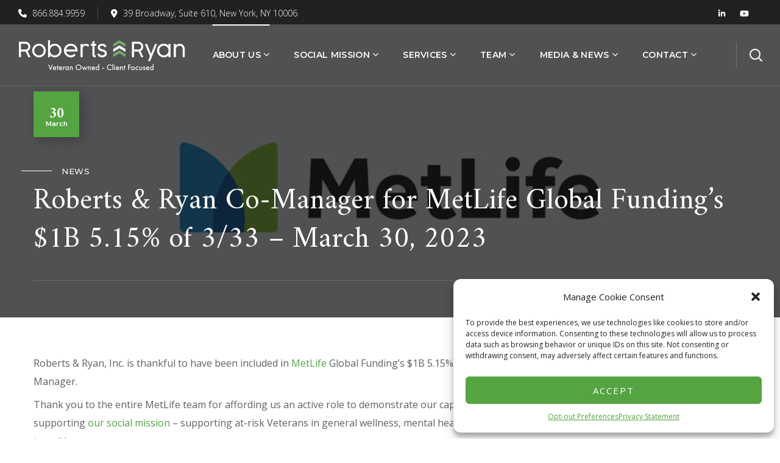

--- FILE ---
content_type: text/html; charset=UTF-8
request_url: https://roberts-ryan.com/roberts-ryan-co-manager-for-metlife-global-fundings-1b-5-15-of-3-33-march-30-2023/
body_size: 26543
content:
<!DOCTYPE html>
<html lang="en">
<head>
    <meta http-equiv="Content-Type" content="text/html; charset=UTF-8">
    <meta name="viewport" content="width=device-width, initial-scale=1, maximum-scale=1">
    <meta http-equiv="X-UA-Compatible" content="IE=Edge">
                            <script>
                            /* You can add more configuration options to webfontloader by previously defining the WebFontConfig with your options */
                            if ( typeof WebFontConfig === "undefined" ) {
                                WebFontConfig = new Object();
                            }
                            /* WGL CUSTOM TYPOGRAPHY FIX */
                            WebFontConfig['google'] = {families: ['Open+Sans:300,400,600,700,800,300italic,400italic,600italic,700italic,800italic', 'Amiri:400,700,400italic,700italic', 'Montserrat:100,200,300,400,500,600,700,800,900,100italic,200italic,300italic,400italic,500italic,600italic,700italic,800italic,900italic&subset=latin']};
                            /* \ WGL CUSTOM TYPOGRAPHY FIX */

                            (function() {
                                var wf = document.createElement( 'script' );
                                wf.src = 'https://ajax.googleapis.com/ajax/libs/webfont/1.5.3/webfont.js';
                                wf.type = 'text/javascript';
                                wf.async = 'true';
                                var s = document.getElementsByTagName( 'script' )[0];
                                s.parentNode.insertBefore( wf, s );
                            })();
                        </script>
                        <meta name='robots' content='index, follow, max-image-preview:large, max-snippet:-1, max-video-preview:-1' />

	<!-- This site is optimized with the Yoast SEO plugin v26.7 - https://yoast.com/wordpress/plugins/seo/ -->
	<title>Roberts &amp; Ryan Co-Manager for MetLife Global Funding’s $1B 5.15% of 3/33 – March 30, 2023 - A Service Disabled Veteran Broker Dealer</title>
	<link rel="canonical" href="https://roberts-ryan.com/roberts-ryan-co-manager-for-metlife-global-fundings-1b-5-15-of-3-33-march-30-2023/" />
	<meta property="og:locale" content="en_US" />
	<meta property="og:type" content="article" />
	<meta property="og:title" content="Roberts &amp; Ryan Co-Manager for MetLife Global Funding’s $1B 5.15% of 3/33 – March 30, 2023 - A Service Disabled Veteran Broker Dealer" />
	<meta property="og:description" content="Roberts &amp; Ryan, Inc. is thankful to have been included in MetLife Global Funding&#8217;s $1B 5.15% of 3/33 as an active Co-Manager. Thank you to the entire MetLife team for affording us an active role to demonstrate our capabilities and for supporting our social mission &#8211; supporting at-risk Veterans in general wellness, mental health, and [&hellip;]" />
	<meta property="og:url" content="https://roberts-ryan.com/roberts-ryan-co-manager-for-metlife-global-fundings-1b-5-15-of-3-33-march-30-2023/" />
	<meta property="og:site_name" content="A Service Disabled Veteran Broker Dealer" />
	<meta property="article:published_time" content="2023-03-30T18:12:59+00:00" />
	<meta property="article:modified_time" content="2023-06-05T20:42:39+00:00" />
	<meta property="og:image" content="https://roberts-ryan.com/wp-content/uploads/2023/04/MetLife-featured.jpg" />
	<meta property="og:image:width" content="960" />
	<meta property="og:image:height" content="540" />
	<meta property="og:image:type" content="image/jpeg" />
	<meta name="author" content="admin" />
	<meta name="twitter:card" content="summary_large_image" />
	<meta name="twitter:label1" content="Written by" />
	<meta name="twitter:data1" content="admin" />
	<meta name="twitter:label2" content="Est. reading time" />
	<meta name="twitter:data2" content="1 minute" />
	<script type="application/ld+json" class="yoast-schema-graph">{"@context":"https://schema.org","@graph":[{"@type":"Article","@id":"https://roberts-ryan.com/roberts-ryan-co-manager-for-metlife-global-fundings-1b-5-15-of-3-33-march-30-2023/#article","isPartOf":{"@id":"https://roberts-ryan.com/roberts-ryan-co-manager-for-metlife-global-fundings-1b-5-15-of-3-33-march-30-2023/"},"author":{"name":"admin","@id":"https://roberts-ryan.com/#/schema/person/d1b117071987067b7304f24fb1d040ec"},"headline":"Roberts &amp; Ryan Co-Manager for MetLife Global Funding’s $1B 5.15% of 3/33 – March 30, 2023","datePublished":"2023-03-30T18:12:59+00:00","dateModified":"2023-06-05T20:42:39+00:00","mainEntityOfPage":{"@id":"https://roberts-ryan.com/roberts-ryan-co-manager-for-metlife-global-fundings-1b-5-15-of-3-33-march-30-2023/"},"wordCount":73,"image":{"@id":"https://roberts-ryan.com/roberts-ryan-co-manager-for-metlife-global-fundings-1b-5-15-of-3-33-march-30-2023/#primaryimage"},"thumbnailUrl":"https://roberts-ryan.com/wp-content/uploads/2023/04/MetLife-featured.jpg","articleSection":["News"],"inLanguage":"en"},{"@type":"WebPage","@id":"https://roberts-ryan.com/roberts-ryan-co-manager-for-metlife-global-fundings-1b-5-15-of-3-33-march-30-2023/","url":"https://roberts-ryan.com/roberts-ryan-co-manager-for-metlife-global-fundings-1b-5-15-of-3-33-march-30-2023/","name":"Roberts &amp; Ryan Co-Manager for MetLife Global Funding’s $1B 5.15% of 3/33 – March 30, 2023 - A Service Disabled Veteran Broker Dealer","isPartOf":{"@id":"https://roberts-ryan.com/#website"},"primaryImageOfPage":{"@id":"https://roberts-ryan.com/roberts-ryan-co-manager-for-metlife-global-fundings-1b-5-15-of-3-33-march-30-2023/#primaryimage"},"image":{"@id":"https://roberts-ryan.com/roberts-ryan-co-manager-for-metlife-global-fundings-1b-5-15-of-3-33-march-30-2023/#primaryimage"},"thumbnailUrl":"https://roberts-ryan.com/wp-content/uploads/2023/04/MetLife-featured.jpg","datePublished":"2023-03-30T18:12:59+00:00","dateModified":"2023-06-05T20:42:39+00:00","author":{"@id":"https://roberts-ryan.com/#/schema/person/d1b117071987067b7304f24fb1d040ec"},"breadcrumb":{"@id":"https://roberts-ryan.com/roberts-ryan-co-manager-for-metlife-global-fundings-1b-5-15-of-3-33-march-30-2023/#breadcrumb"},"inLanguage":"en","potentialAction":[{"@type":"ReadAction","target":["https://roberts-ryan.com/roberts-ryan-co-manager-for-metlife-global-fundings-1b-5-15-of-3-33-march-30-2023/"]}]},{"@type":"ImageObject","inLanguage":"en","@id":"https://roberts-ryan.com/roberts-ryan-co-manager-for-metlife-global-fundings-1b-5-15-of-3-33-march-30-2023/#primaryimage","url":"https://roberts-ryan.com/wp-content/uploads/2023/04/MetLife-featured.jpg","contentUrl":"https://roberts-ryan.com/wp-content/uploads/2023/04/MetLife-featured.jpg","width":960,"height":540,"caption":"MetLife"},{"@type":"BreadcrumbList","@id":"https://roberts-ryan.com/roberts-ryan-co-manager-for-metlife-global-fundings-1b-5-15-of-3-33-march-30-2023/#breadcrumb","itemListElement":[{"@type":"ListItem","position":1,"name":"Home","item":"https://roberts-ryan.com/"},{"@type":"ListItem","position":2,"name":"Roberts &amp; Ryan Co-Manager for MetLife Global Funding’s $1B 5.15% of 3/33 – March 30, 2023"}]},{"@type":"WebSite","@id":"https://roberts-ryan.com/#website","url":"https://roberts-ryan.com/","name":"A Service Disabled Veteran Broker Dealer","description":"Investments with a Mission","potentialAction":[{"@type":"SearchAction","target":{"@type":"EntryPoint","urlTemplate":"https://roberts-ryan.com/?s={search_term_string}"},"query-input":{"@type":"PropertyValueSpecification","valueRequired":true,"valueName":"search_term_string"}}],"inLanguage":"en"},{"@type":"Person","@id":"https://roberts-ryan.com/#/schema/person/d1b117071987067b7304f24fb1d040ec","name":"admin","image":{"@type":"ImageObject","inLanguage":"en","@id":"https://roberts-ryan.com/#/schema/person/image/","url":"https://secure.gravatar.com/avatar/633ed7d4390544b1d66afc2e4cdcf5b5508e3fcfced2b7e42e522a66fbcd116e?s=96&d=mm&r=g","contentUrl":"https://secure.gravatar.com/avatar/633ed7d4390544b1d66afc2e4cdcf5b5508e3fcfced2b7e42e522a66fbcd116e?s=96&d=mm&r=g","caption":"admin"},"url":"https://roberts-ryan.com/author/admin/"}]}</script>
	<!-- / Yoast SEO plugin. -->


<link rel="alternate" type="application/rss+xml" title="A Service Disabled Veteran Broker Dealer &raquo; Feed" href="https://roberts-ryan.com/feed/" />
<link rel="alternate" type="application/rss+xml" title="A Service Disabled Veteran Broker Dealer &raquo; Comments Feed" href="https://roberts-ryan.com/comments/feed/" />
<link rel="alternate" type="application/rss+xml" title="A Service Disabled Veteran Broker Dealer &raquo; Roberts &amp; Ryan Co-Manager for MetLife Global Funding’s $1B 5.15% of 3/33 – March 30, 2023 Comments Feed" href="https://roberts-ryan.com/roberts-ryan-co-manager-for-metlife-global-fundings-1b-5-15-of-3-33-march-30-2023/feed/" />
<link rel="alternate" title="oEmbed (JSON)" type="application/json+oembed" href="https://roberts-ryan.com/wp-json/oembed/1.0/embed?url=https%3A%2F%2Froberts-ryan.com%2Froberts-ryan-co-manager-for-metlife-global-fundings-1b-5-15-of-3-33-march-30-2023%2F" />
<link rel="alternate" title="oEmbed (XML)" type="text/xml+oembed" href="https://roberts-ryan.com/wp-json/oembed/1.0/embed?url=https%3A%2F%2Froberts-ryan.com%2Froberts-ryan-co-manager-for-metlife-global-fundings-1b-5-15-of-3-33-march-30-2023%2F&#038;format=xml" />
<style id='wp-img-auto-sizes-contain-inline-css' type='text/css'>
img:is([sizes=auto i],[sizes^="auto," i]){contain-intrinsic-size:3000px 1500px}
/*# sourceURL=wp-img-auto-sizes-contain-inline-css */
</style>
<style id='wp-emoji-styles-inline-css' type='text/css'>

	img.wp-smiley, img.emoji {
		display: inline !important;
		border: none !important;
		box-shadow: none !important;
		height: 1em !important;
		width: 1em !important;
		margin: 0 0.07em !important;
		vertical-align: -0.1em !important;
		background: none !important;
		padding: 0 !important;
	}
/*# sourceURL=wp-emoji-styles-inline-css */
</style>
<style id='wp-block-library-inline-css' type='text/css'>
:root{--wp-block-synced-color:#7a00df;--wp-block-synced-color--rgb:122,0,223;--wp-bound-block-color:var(--wp-block-synced-color);--wp-editor-canvas-background:#ddd;--wp-admin-theme-color:#007cba;--wp-admin-theme-color--rgb:0,124,186;--wp-admin-theme-color-darker-10:#006ba1;--wp-admin-theme-color-darker-10--rgb:0,107,160.5;--wp-admin-theme-color-darker-20:#005a87;--wp-admin-theme-color-darker-20--rgb:0,90,135;--wp-admin-border-width-focus:2px}@media (min-resolution:192dpi){:root{--wp-admin-border-width-focus:1.5px}}.wp-element-button{cursor:pointer}:root .has-very-light-gray-background-color{background-color:#eee}:root .has-very-dark-gray-background-color{background-color:#313131}:root .has-very-light-gray-color{color:#eee}:root .has-very-dark-gray-color{color:#313131}:root .has-vivid-green-cyan-to-vivid-cyan-blue-gradient-background{background:linear-gradient(135deg,#00d084,#0693e3)}:root .has-purple-crush-gradient-background{background:linear-gradient(135deg,#34e2e4,#4721fb 50%,#ab1dfe)}:root .has-hazy-dawn-gradient-background{background:linear-gradient(135deg,#faaca8,#dad0ec)}:root .has-subdued-olive-gradient-background{background:linear-gradient(135deg,#fafae1,#67a671)}:root .has-atomic-cream-gradient-background{background:linear-gradient(135deg,#fdd79a,#004a59)}:root .has-nightshade-gradient-background{background:linear-gradient(135deg,#330968,#31cdcf)}:root .has-midnight-gradient-background{background:linear-gradient(135deg,#020381,#2874fc)}:root{--wp--preset--font-size--normal:16px;--wp--preset--font-size--huge:42px}.has-regular-font-size{font-size:1em}.has-larger-font-size{font-size:2.625em}.has-normal-font-size{font-size:var(--wp--preset--font-size--normal)}.has-huge-font-size{font-size:var(--wp--preset--font-size--huge)}.has-text-align-center{text-align:center}.has-text-align-left{text-align:left}.has-text-align-right{text-align:right}.has-fit-text{white-space:nowrap!important}#end-resizable-editor-section{display:none}.aligncenter{clear:both}.items-justified-left{justify-content:flex-start}.items-justified-center{justify-content:center}.items-justified-right{justify-content:flex-end}.items-justified-space-between{justify-content:space-between}.screen-reader-text{border:0;clip-path:inset(50%);height:1px;margin:-1px;overflow:hidden;padding:0;position:absolute;width:1px;word-wrap:normal!important}.screen-reader-text:focus{background-color:#ddd;clip-path:none;color:#444;display:block;font-size:1em;height:auto;left:5px;line-height:normal;padding:15px 23px 14px;text-decoration:none;top:5px;width:auto;z-index:100000}html :where(.has-border-color){border-style:solid}html :where([style*=border-top-color]){border-top-style:solid}html :where([style*=border-right-color]){border-right-style:solid}html :where([style*=border-bottom-color]){border-bottom-style:solid}html :where([style*=border-left-color]){border-left-style:solid}html :where([style*=border-width]){border-style:solid}html :where([style*=border-top-width]){border-top-style:solid}html :where([style*=border-right-width]){border-right-style:solid}html :where([style*=border-bottom-width]){border-bottom-style:solid}html :where([style*=border-left-width]){border-left-style:solid}html :where(img[class*=wp-image-]){height:auto;max-width:100%}:where(figure){margin:0 0 1em}html :where(.is-position-sticky){--wp-admin--admin-bar--position-offset:var(--wp-admin--admin-bar--height,0px)}@media screen and (max-width:600px){html :where(.is-position-sticky){--wp-admin--admin-bar--position-offset:0px}}

/*# sourceURL=wp-block-library-inline-css */
</style><style id='wp-block-button-inline-css' type='text/css'>
.wp-block-button__link{align-content:center;box-sizing:border-box;cursor:pointer;display:inline-block;height:100%;text-align:center;word-break:break-word}.wp-block-button__link.aligncenter{text-align:center}.wp-block-button__link.alignright{text-align:right}:where(.wp-block-button__link){border-radius:9999px;box-shadow:none;padding:calc(.667em + 2px) calc(1.333em + 2px);text-decoration:none}.wp-block-button[style*=text-decoration] .wp-block-button__link{text-decoration:inherit}.wp-block-buttons>.wp-block-button.has-custom-width{max-width:none}.wp-block-buttons>.wp-block-button.has-custom-width .wp-block-button__link{width:100%}.wp-block-buttons>.wp-block-button.has-custom-font-size .wp-block-button__link{font-size:inherit}.wp-block-buttons>.wp-block-button.wp-block-button__width-25{width:calc(25% - var(--wp--style--block-gap, .5em)*.75)}.wp-block-buttons>.wp-block-button.wp-block-button__width-50{width:calc(50% - var(--wp--style--block-gap, .5em)*.5)}.wp-block-buttons>.wp-block-button.wp-block-button__width-75{width:calc(75% - var(--wp--style--block-gap, .5em)*.25)}.wp-block-buttons>.wp-block-button.wp-block-button__width-100{flex-basis:100%;width:100%}.wp-block-buttons.is-vertical>.wp-block-button.wp-block-button__width-25{width:25%}.wp-block-buttons.is-vertical>.wp-block-button.wp-block-button__width-50{width:50%}.wp-block-buttons.is-vertical>.wp-block-button.wp-block-button__width-75{width:75%}.wp-block-button.is-style-squared,.wp-block-button__link.wp-block-button.is-style-squared{border-radius:0}.wp-block-button.no-border-radius,.wp-block-button__link.no-border-radius{border-radius:0!important}:root :where(.wp-block-button .wp-block-button__link.is-style-outline),:root :where(.wp-block-button.is-style-outline>.wp-block-button__link){border:2px solid;padding:.667em 1.333em}:root :where(.wp-block-button .wp-block-button__link.is-style-outline:not(.has-text-color)),:root :where(.wp-block-button.is-style-outline>.wp-block-button__link:not(.has-text-color)){color:currentColor}:root :where(.wp-block-button .wp-block-button__link.is-style-outline:not(.has-background)),:root :where(.wp-block-button.is-style-outline>.wp-block-button__link:not(.has-background)){background-color:initial;background-image:none}
/*# sourceURL=https://roberts-ryan.com/wp-includes/blocks/button/style.min.css */
</style>
<style id='wp-block-image-inline-css' type='text/css'>
.wp-block-image>a,.wp-block-image>figure>a{display:inline-block}.wp-block-image img{box-sizing:border-box;height:auto;max-width:100%;vertical-align:bottom}@media not (prefers-reduced-motion){.wp-block-image img.hide{visibility:hidden}.wp-block-image img.show{animation:show-content-image .4s}}.wp-block-image[style*=border-radius] img,.wp-block-image[style*=border-radius]>a{border-radius:inherit}.wp-block-image.has-custom-border img{box-sizing:border-box}.wp-block-image.aligncenter{text-align:center}.wp-block-image.alignfull>a,.wp-block-image.alignwide>a{width:100%}.wp-block-image.alignfull img,.wp-block-image.alignwide img{height:auto;width:100%}.wp-block-image .aligncenter,.wp-block-image .alignleft,.wp-block-image .alignright,.wp-block-image.aligncenter,.wp-block-image.alignleft,.wp-block-image.alignright{display:table}.wp-block-image .aligncenter>figcaption,.wp-block-image .alignleft>figcaption,.wp-block-image .alignright>figcaption,.wp-block-image.aligncenter>figcaption,.wp-block-image.alignleft>figcaption,.wp-block-image.alignright>figcaption{caption-side:bottom;display:table-caption}.wp-block-image .alignleft{float:left;margin:.5em 1em .5em 0}.wp-block-image .alignright{float:right;margin:.5em 0 .5em 1em}.wp-block-image .aligncenter{margin-left:auto;margin-right:auto}.wp-block-image :where(figcaption){margin-bottom:1em;margin-top:.5em}.wp-block-image.is-style-circle-mask img{border-radius:9999px}@supports ((-webkit-mask-image:none) or (mask-image:none)) or (-webkit-mask-image:none){.wp-block-image.is-style-circle-mask img{border-radius:0;-webkit-mask-image:url('data:image/svg+xml;utf8,<svg viewBox="0 0 100 100" xmlns="http://www.w3.org/2000/svg"><circle cx="50" cy="50" r="50"/></svg>');mask-image:url('data:image/svg+xml;utf8,<svg viewBox="0 0 100 100" xmlns="http://www.w3.org/2000/svg"><circle cx="50" cy="50" r="50"/></svg>');mask-mode:alpha;-webkit-mask-position:center;mask-position:center;-webkit-mask-repeat:no-repeat;mask-repeat:no-repeat;-webkit-mask-size:contain;mask-size:contain}}:root :where(.wp-block-image.is-style-rounded img,.wp-block-image .is-style-rounded img){border-radius:9999px}.wp-block-image figure{margin:0}.wp-lightbox-container{display:flex;flex-direction:column;position:relative}.wp-lightbox-container img{cursor:zoom-in}.wp-lightbox-container img:hover+button{opacity:1}.wp-lightbox-container button{align-items:center;backdrop-filter:blur(16px) saturate(180%);background-color:#5a5a5a40;border:none;border-radius:4px;cursor:zoom-in;display:flex;height:20px;justify-content:center;opacity:0;padding:0;position:absolute;right:16px;text-align:center;top:16px;width:20px;z-index:100}@media not (prefers-reduced-motion){.wp-lightbox-container button{transition:opacity .2s ease}}.wp-lightbox-container button:focus-visible{outline:3px auto #5a5a5a40;outline:3px auto -webkit-focus-ring-color;outline-offset:3px}.wp-lightbox-container button:hover{cursor:pointer;opacity:1}.wp-lightbox-container button:focus{opacity:1}.wp-lightbox-container button:focus,.wp-lightbox-container button:hover,.wp-lightbox-container button:not(:hover):not(:active):not(.has-background){background-color:#5a5a5a40;border:none}.wp-lightbox-overlay{box-sizing:border-box;cursor:zoom-out;height:100vh;left:0;overflow:hidden;position:fixed;top:0;visibility:hidden;width:100%;z-index:100000}.wp-lightbox-overlay .close-button{align-items:center;cursor:pointer;display:flex;justify-content:center;min-height:40px;min-width:40px;padding:0;position:absolute;right:calc(env(safe-area-inset-right) + 16px);top:calc(env(safe-area-inset-top) + 16px);z-index:5000000}.wp-lightbox-overlay .close-button:focus,.wp-lightbox-overlay .close-button:hover,.wp-lightbox-overlay .close-button:not(:hover):not(:active):not(.has-background){background:none;border:none}.wp-lightbox-overlay .lightbox-image-container{height:var(--wp--lightbox-container-height);left:50%;overflow:hidden;position:absolute;top:50%;transform:translate(-50%,-50%);transform-origin:top left;width:var(--wp--lightbox-container-width);z-index:9999999999}.wp-lightbox-overlay .wp-block-image{align-items:center;box-sizing:border-box;display:flex;height:100%;justify-content:center;margin:0;position:relative;transform-origin:0 0;width:100%;z-index:3000000}.wp-lightbox-overlay .wp-block-image img{height:var(--wp--lightbox-image-height);min-height:var(--wp--lightbox-image-height);min-width:var(--wp--lightbox-image-width);width:var(--wp--lightbox-image-width)}.wp-lightbox-overlay .wp-block-image figcaption{display:none}.wp-lightbox-overlay button{background:none;border:none}.wp-lightbox-overlay .scrim{background-color:#fff;height:100%;opacity:.9;position:absolute;width:100%;z-index:2000000}.wp-lightbox-overlay.active{visibility:visible}@media not (prefers-reduced-motion){.wp-lightbox-overlay.active{animation:turn-on-visibility .25s both}.wp-lightbox-overlay.active img{animation:turn-on-visibility .35s both}.wp-lightbox-overlay.show-closing-animation:not(.active){animation:turn-off-visibility .35s both}.wp-lightbox-overlay.show-closing-animation:not(.active) img{animation:turn-off-visibility .25s both}.wp-lightbox-overlay.zoom.active{animation:none;opacity:1;visibility:visible}.wp-lightbox-overlay.zoom.active .lightbox-image-container{animation:lightbox-zoom-in .4s}.wp-lightbox-overlay.zoom.active .lightbox-image-container img{animation:none}.wp-lightbox-overlay.zoom.active .scrim{animation:turn-on-visibility .4s forwards}.wp-lightbox-overlay.zoom.show-closing-animation:not(.active){animation:none}.wp-lightbox-overlay.zoom.show-closing-animation:not(.active) .lightbox-image-container{animation:lightbox-zoom-out .4s}.wp-lightbox-overlay.zoom.show-closing-animation:not(.active) .lightbox-image-container img{animation:none}.wp-lightbox-overlay.zoom.show-closing-animation:not(.active) .scrim{animation:turn-off-visibility .4s forwards}}@keyframes show-content-image{0%{visibility:hidden}99%{visibility:hidden}to{visibility:visible}}@keyframes turn-on-visibility{0%{opacity:0}to{opacity:1}}@keyframes turn-off-visibility{0%{opacity:1;visibility:visible}99%{opacity:0;visibility:visible}to{opacity:0;visibility:hidden}}@keyframes lightbox-zoom-in{0%{transform:translate(calc((-100vw + var(--wp--lightbox-scrollbar-width))/2 + var(--wp--lightbox-initial-left-position)),calc(-50vh + var(--wp--lightbox-initial-top-position))) scale(var(--wp--lightbox-scale))}to{transform:translate(-50%,-50%) scale(1)}}@keyframes lightbox-zoom-out{0%{transform:translate(-50%,-50%) scale(1);visibility:visible}99%{visibility:visible}to{transform:translate(calc((-100vw + var(--wp--lightbox-scrollbar-width))/2 + var(--wp--lightbox-initial-left-position)),calc(-50vh + var(--wp--lightbox-initial-top-position))) scale(var(--wp--lightbox-scale));visibility:hidden}}
/*# sourceURL=https://roberts-ryan.com/wp-includes/blocks/image/style.min.css */
</style>
<style id='wp-block-buttons-inline-css' type='text/css'>
.wp-block-buttons{box-sizing:border-box}.wp-block-buttons.is-vertical{flex-direction:column}.wp-block-buttons.is-vertical>.wp-block-button:last-child{margin-bottom:0}.wp-block-buttons>.wp-block-button{display:inline-block;margin:0}.wp-block-buttons.is-content-justification-left{justify-content:flex-start}.wp-block-buttons.is-content-justification-left.is-vertical{align-items:flex-start}.wp-block-buttons.is-content-justification-center{justify-content:center}.wp-block-buttons.is-content-justification-center.is-vertical{align-items:center}.wp-block-buttons.is-content-justification-right{justify-content:flex-end}.wp-block-buttons.is-content-justification-right.is-vertical{align-items:flex-end}.wp-block-buttons.is-content-justification-space-between{justify-content:space-between}.wp-block-buttons.aligncenter{text-align:center}.wp-block-buttons:not(.is-content-justification-space-between,.is-content-justification-right,.is-content-justification-left,.is-content-justification-center) .wp-block-button.aligncenter{margin-left:auto;margin-right:auto;width:100%}.wp-block-buttons[style*=text-decoration] .wp-block-button,.wp-block-buttons[style*=text-decoration] .wp-block-button__link{text-decoration:inherit}.wp-block-buttons.has-custom-font-size .wp-block-button__link{font-size:inherit}.wp-block-buttons .wp-block-button__link{width:100%}.wp-block-button.aligncenter{text-align:center}
/*# sourceURL=https://roberts-ryan.com/wp-includes/blocks/buttons/style.min.css */
</style>
<style id='wp-block-spacer-inline-css' type='text/css'>
.wp-block-spacer{clear:both}
/*# sourceURL=https://roberts-ryan.com/wp-includes/blocks/spacer/style.min.css */
</style>
<style id='global-styles-inline-css' type='text/css'>
:root{--wp--preset--aspect-ratio--square: 1;--wp--preset--aspect-ratio--4-3: 4/3;--wp--preset--aspect-ratio--3-4: 3/4;--wp--preset--aspect-ratio--3-2: 3/2;--wp--preset--aspect-ratio--2-3: 2/3;--wp--preset--aspect-ratio--16-9: 16/9;--wp--preset--aspect-ratio--9-16: 9/16;--wp--preset--color--black: #000000;--wp--preset--color--cyan-bluish-gray: #abb8c3;--wp--preset--color--white: #ffffff;--wp--preset--color--pale-pink: #f78da7;--wp--preset--color--vivid-red: #cf2e2e;--wp--preset--color--luminous-vivid-orange: #ff6900;--wp--preset--color--luminous-vivid-amber: #fcb900;--wp--preset--color--light-green-cyan: #7bdcb5;--wp--preset--color--vivid-green-cyan: #00d084;--wp--preset--color--pale-cyan-blue: #8ed1fc;--wp--preset--color--vivid-cyan-blue: #0693e3;--wp--preset--color--vivid-purple: #9b51e0;--wp--preset--gradient--vivid-cyan-blue-to-vivid-purple: linear-gradient(135deg,rgb(6,147,227) 0%,rgb(155,81,224) 100%);--wp--preset--gradient--light-green-cyan-to-vivid-green-cyan: linear-gradient(135deg,rgb(122,220,180) 0%,rgb(0,208,130) 100%);--wp--preset--gradient--luminous-vivid-amber-to-luminous-vivid-orange: linear-gradient(135deg,rgb(252,185,0) 0%,rgb(255,105,0) 100%);--wp--preset--gradient--luminous-vivid-orange-to-vivid-red: linear-gradient(135deg,rgb(255,105,0) 0%,rgb(207,46,46) 100%);--wp--preset--gradient--very-light-gray-to-cyan-bluish-gray: linear-gradient(135deg,rgb(238,238,238) 0%,rgb(169,184,195) 100%);--wp--preset--gradient--cool-to-warm-spectrum: linear-gradient(135deg,rgb(74,234,220) 0%,rgb(151,120,209) 20%,rgb(207,42,186) 40%,rgb(238,44,130) 60%,rgb(251,105,98) 80%,rgb(254,248,76) 100%);--wp--preset--gradient--blush-light-purple: linear-gradient(135deg,rgb(255,206,236) 0%,rgb(152,150,240) 100%);--wp--preset--gradient--blush-bordeaux: linear-gradient(135deg,rgb(254,205,165) 0%,rgb(254,45,45) 50%,rgb(107,0,62) 100%);--wp--preset--gradient--luminous-dusk: linear-gradient(135deg,rgb(255,203,112) 0%,rgb(199,81,192) 50%,rgb(65,88,208) 100%);--wp--preset--gradient--pale-ocean: linear-gradient(135deg,rgb(255,245,203) 0%,rgb(182,227,212) 50%,rgb(51,167,181) 100%);--wp--preset--gradient--electric-grass: linear-gradient(135deg,rgb(202,248,128) 0%,rgb(113,206,126) 100%);--wp--preset--gradient--midnight: linear-gradient(135deg,rgb(2,3,129) 0%,rgb(40,116,252) 100%);--wp--preset--font-size--small: 13px;--wp--preset--font-size--medium: 20px;--wp--preset--font-size--large: 36px;--wp--preset--font-size--x-large: 42px;--wp--preset--spacing--20: 0.44rem;--wp--preset--spacing--30: 0.67rem;--wp--preset--spacing--40: 1rem;--wp--preset--spacing--50: 1.5rem;--wp--preset--spacing--60: 2.25rem;--wp--preset--spacing--70: 3.38rem;--wp--preset--spacing--80: 5.06rem;--wp--preset--shadow--natural: 6px 6px 9px rgba(0, 0, 0, 0.2);--wp--preset--shadow--deep: 12px 12px 50px rgba(0, 0, 0, 0.4);--wp--preset--shadow--sharp: 6px 6px 0px rgba(0, 0, 0, 0.2);--wp--preset--shadow--outlined: 6px 6px 0px -3px rgb(255, 255, 255), 6px 6px rgb(0, 0, 0);--wp--preset--shadow--crisp: 6px 6px 0px rgb(0, 0, 0);}:where(.is-layout-flex){gap: 0.5em;}:where(.is-layout-grid){gap: 0.5em;}body .is-layout-flex{display: flex;}.is-layout-flex{flex-wrap: wrap;align-items: center;}.is-layout-flex > :is(*, div){margin: 0;}body .is-layout-grid{display: grid;}.is-layout-grid > :is(*, div){margin: 0;}:where(.wp-block-columns.is-layout-flex){gap: 2em;}:where(.wp-block-columns.is-layout-grid){gap: 2em;}:where(.wp-block-post-template.is-layout-flex){gap: 1.25em;}:where(.wp-block-post-template.is-layout-grid){gap: 1.25em;}.has-black-color{color: var(--wp--preset--color--black) !important;}.has-cyan-bluish-gray-color{color: var(--wp--preset--color--cyan-bluish-gray) !important;}.has-white-color{color: var(--wp--preset--color--white) !important;}.has-pale-pink-color{color: var(--wp--preset--color--pale-pink) !important;}.has-vivid-red-color{color: var(--wp--preset--color--vivid-red) !important;}.has-luminous-vivid-orange-color{color: var(--wp--preset--color--luminous-vivid-orange) !important;}.has-luminous-vivid-amber-color{color: var(--wp--preset--color--luminous-vivid-amber) !important;}.has-light-green-cyan-color{color: var(--wp--preset--color--light-green-cyan) !important;}.has-vivid-green-cyan-color{color: var(--wp--preset--color--vivid-green-cyan) !important;}.has-pale-cyan-blue-color{color: var(--wp--preset--color--pale-cyan-blue) !important;}.has-vivid-cyan-blue-color{color: var(--wp--preset--color--vivid-cyan-blue) !important;}.has-vivid-purple-color{color: var(--wp--preset--color--vivid-purple) !important;}.has-black-background-color{background-color: var(--wp--preset--color--black) !important;}.has-cyan-bluish-gray-background-color{background-color: var(--wp--preset--color--cyan-bluish-gray) !important;}.has-white-background-color{background-color: var(--wp--preset--color--white) !important;}.has-pale-pink-background-color{background-color: var(--wp--preset--color--pale-pink) !important;}.has-vivid-red-background-color{background-color: var(--wp--preset--color--vivid-red) !important;}.has-luminous-vivid-orange-background-color{background-color: var(--wp--preset--color--luminous-vivid-orange) !important;}.has-luminous-vivid-amber-background-color{background-color: var(--wp--preset--color--luminous-vivid-amber) !important;}.has-light-green-cyan-background-color{background-color: var(--wp--preset--color--light-green-cyan) !important;}.has-vivid-green-cyan-background-color{background-color: var(--wp--preset--color--vivid-green-cyan) !important;}.has-pale-cyan-blue-background-color{background-color: var(--wp--preset--color--pale-cyan-blue) !important;}.has-vivid-cyan-blue-background-color{background-color: var(--wp--preset--color--vivid-cyan-blue) !important;}.has-vivid-purple-background-color{background-color: var(--wp--preset--color--vivid-purple) !important;}.has-black-border-color{border-color: var(--wp--preset--color--black) !important;}.has-cyan-bluish-gray-border-color{border-color: var(--wp--preset--color--cyan-bluish-gray) !important;}.has-white-border-color{border-color: var(--wp--preset--color--white) !important;}.has-pale-pink-border-color{border-color: var(--wp--preset--color--pale-pink) !important;}.has-vivid-red-border-color{border-color: var(--wp--preset--color--vivid-red) !important;}.has-luminous-vivid-orange-border-color{border-color: var(--wp--preset--color--luminous-vivid-orange) !important;}.has-luminous-vivid-amber-border-color{border-color: var(--wp--preset--color--luminous-vivid-amber) !important;}.has-light-green-cyan-border-color{border-color: var(--wp--preset--color--light-green-cyan) !important;}.has-vivid-green-cyan-border-color{border-color: var(--wp--preset--color--vivid-green-cyan) !important;}.has-pale-cyan-blue-border-color{border-color: var(--wp--preset--color--pale-cyan-blue) !important;}.has-vivid-cyan-blue-border-color{border-color: var(--wp--preset--color--vivid-cyan-blue) !important;}.has-vivid-purple-border-color{border-color: var(--wp--preset--color--vivid-purple) !important;}.has-vivid-cyan-blue-to-vivid-purple-gradient-background{background: var(--wp--preset--gradient--vivid-cyan-blue-to-vivid-purple) !important;}.has-light-green-cyan-to-vivid-green-cyan-gradient-background{background: var(--wp--preset--gradient--light-green-cyan-to-vivid-green-cyan) !important;}.has-luminous-vivid-amber-to-luminous-vivid-orange-gradient-background{background: var(--wp--preset--gradient--luminous-vivid-amber-to-luminous-vivid-orange) !important;}.has-luminous-vivid-orange-to-vivid-red-gradient-background{background: var(--wp--preset--gradient--luminous-vivid-orange-to-vivid-red) !important;}.has-very-light-gray-to-cyan-bluish-gray-gradient-background{background: var(--wp--preset--gradient--very-light-gray-to-cyan-bluish-gray) !important;}.has-cool-to-warm-spectrum-gradient-background{background: var(--wp--preset--gradient--cool-to-warm-spectrum) !important;}.has-blush-light-purple-gradient-background{background: var(--wp--preset--gradient--blush-light-purple) !important;}.has-blush-bordeaux-gradient-background{background: var(--wp--preset--gradient--blush-bordeaux) !important;}.has-luminous-dusk-gradient-background{background: var(--wp--preset--gradient--luminous-dusk) !important;}.has-pale-ocean-gradient-background{background: var(--wp--preset--gradient--pale-ocean) !important;}.has-electric-grass-gradient-background{background: var(--wp--preset--gradient--electric-grass) !important;}.has-midnight-gradient-background{background: var(--wp--preset--gradient--midnight) !important;}.has-small-font-size{font-size: var(--wp--preset--font-size--small) !important;}.has-medium-font-size{font-size: var(--wp--preset--font-size--medium) !important;}.has-large-font-size{font-size: var(--wp--preset--font-size--large) !important;}.has-x-large-font-size{font-size: var(--wp--preset--font-size--x-large) !important;}
/*# sourceURL=global-styles-inline-css */
</style>
<style id='core-block-supports-inline-css' type='text/css'>
.wp-container-core-buttons-is-layout-16018d1d{justify-content:center;}
/*# sourceURL=core-block-supports-inline-css */
</style>

<style id='classic-theme-styles-inline-css' type='text/css'>
/*! This file is auto-generated */
.wp-block-button__link{color:#fff;background-color:#32373c;border-radius:9999px;box-shadow:none;text-decoration:none;padding:calc(.667em + 2px) calc(1.333em + 2px);font-size:1.125em}.wp-block-file__button{background:#32373c;color:#fff;text-decoration:none}
/*# sourceURL=/wp-includes/css/classic-themes.min.css */
</style>
<link rel='stylesheet' id='contact-form-7-css' href='https://roberts-ryan.com/wp-content/plugins/contact-form-7/includes/css/styles.css?ver=6.1.4' type='text/css' media='all' />
<link rel='stylesheet' id='cmplz-general-css' href='https://roberts-ryan.com/wp-content/plugins/complianz-gdpr/assets/css/cookieblocker.min.css?ver=6.5.6' type='text/css' media='all' />
<link rel='stylesheet' id='brainbizz-default-style-css' href='https://roberts-ryan.com/wp-content/themes/brainbizz/style.css?ver=6.9' type='text/css' media='all' />
<link rel='stylesheet' id='flaticon-css' href='https://roberts-ryan.com/wp-content/themes/brainbizz/fonts/flaticon/flaticon.css?ver=6.9' type='text/css' media='all' />
<link rel='stylesheet' id='vc_font_awesome_5_shims-css' href='https://roberts-ryan.com/wp-content/plugins/js_composer/assets/lib/bower/font-awesome/css/v4-shims.min.css?ver=6.7.0' type='text/css' media='all' />
<link rel='stylesheet' id='vc_font_awesome_6-css' href='https://roberts-ryan.com/wp-content/themes/brainbizz/css/libs/all.min.css?ver=6.9' type='text/css' media='all' />
<link rel='stylesheet' id='brainbizz-main-css' href='https://roberts-ryan.com/wp-content/themes/brainbizz/css/main.css?ver=6.9' type='text/css' media='all' />
<style id='brainbizz-main-inline-css' type='text/css'>
body {font-size: 16px;line-height: 1.875;font-weight: 400;color: #616161;}body,.author-info_name,.brainbizz_module_message_box .message_content .message_title,.brainbizz_module_videobox .title,.vc_row .vc_toggle .vc_toggle_title h4,.single_team_page .team-info_wrapper .team-info_item span,.wpb-js-composer .vc_row .vc_tta.vc_general .vc_tta-panel-title > a span,.wpb-js-composer .wgl-container .vc_row .vc_pie_chart .wpb_pie_chart_heading,.woocommerce div.product form.cart div.quantity label.label-qty,.brainbizz_module_time_line_vertical .time_line-title{font-family: Open Sans;}h1,h2,h3,h4,h5,h6,h1 span,h2 span,h3 span,h4 span,h5 span,h6 span,h1 a,h2 a,h3 a,h4 a,h5 a,h6 a,.blog-post_cats,.cats_post,.column1 .item_title a,.brainbizz_twitter .twitt_title,.tagcloud-wrapper .title_tags,.strip_template .strip-item a span,.single_team_page .team-single_speaches-info .speech-info_desc span,.shortcode_tab_item_title,.index_number,.primary-nav.footer-menu .menu-item a{font-family: Amiri;font-weight: 400;}.brainbizz_module_carousel .slick-dots li button,.brainbizz_module_carousel.pagination_circle_border .slick-dots li.slick-active button,.brainbizz_module_carousel.pagination_line .slick-dots li button:before,.brainbizz_module_infobox.infobox_alignment_left.title_divider .infobox_title:before,.brainbizz_module_infobox.infobox_alignment_right.title_divider .infobox_title:before{background-color: #151515;} blockquote,#main ol > li:before,.author-info_content .author-info_name,.blog-post.format-quote .blog-post_quote-author,.blog-post_link>.link_post,.blog-post_quote-text,.blog-post_views-wrap .counts,.blog-post_meta-date .date_post span,.brainbizz_module_counter .counter_value_wrap,.brainbizz_module_counter .counter_value_hide,.brainbizz_module_double_headings,.brainbizz_module_infobox .infobox_icon_container .infobox_icon_number,.brainbizz_module_pricing_plan .pricing_cur,.brainbizz_module_pricing_plan .pricing_price,.countdown-section .countdown-amount,.custom-header-font,.dropcap,.page-header .page-header_title,.isotope-filter a .number_filter,.mashsb-count .counts,.mashsb-box .mashsb-buttons a .text,.prev-link,.next-link,.comments-title .number-comments,.vc_row .vc_tta.vc_general.vc_tta-style-accordion_bordered .vc_tta-panel-title>a span,.wgl_timetabs .timetabs_headings .wgl_tab .tab_title,.widget.brainbizz_widget.brainbizz_banner-widget .banner-widget_text,.widget.brainbizz_widget.brainbizz_banner-widget .banner-widget_text_bg,.woocommerce div.product form.cart div.quantity .quantity-wrapper .qty,.woocommerce .cart-collaterals .cart_totals table th{font-family: Amiri;}.banner_404,.wgl_portfolio_single-item .tagcloud .tagcloud_desc,.wgl_timetabs .timetabs_data .timetabs_item .item_time,.wgl_timetabs .timetabs_data .timetabs_item .content-wrapper .item_title,.wpb-js-composer .wgl-container .vc_row .vc_pie_chart .vc_pie_chart_value{font-family: Amiri;color: #151515;}.blog-post_cats span a:hover,.cats_post span a:hover,.cats_post a:hover{background-color: #151515 !important;}#comments .comment-reply-link:after,#comments .comment-reply-link:hover,#main ul li:before,a,button,a:hover .wgl-icon,button:focus,button:active,body ol > li:before,body .widget_archive ul li .post_count,body .widget_categories ul li .post_count,body .widget_nav_menu .current-menu-ancestor > a,body .widget_nav_menu .current-menu-item > a,body .widget_recent_entriesul li .post-date,body .widget_rss ul li .rss-date,h3#reply-title a:hover,input[type='submit']:focus,input[type='submit']:active,input[type="submit"]:hover,ul.wgl-products .price,ul.wgl-products .woocommerce-loop-product__title a:hover,.author-info_social-wrapper,.button-read-more,.button-read-more:after,.blog-post_title i,.blog-post_link>.link_post:hover,.blog-post.format-standard.link .blog-post_title:before,.blog-post_cats span,.blog-post_title a:hover,.share_link span.fa:hover,.share_post span.fa:hover,.blog-post_meta-categories a:hover,.blog-posts .meta-wrapper a:hover,.calendar_wrap thead,.copyright a:hover,.comment_author_says a:hover,.comment-reply-link:hover,.comments-title .number-comments,.author-info_social-wrapper,.button-read-more,.button-read-more:hover:after,.blog-post_title i,.blog-post_link>.link_post:hover,.blog-post.format-standard.link .blog-post_title:before,.blog-post_cats span,.blog-post_title a:hover,.blog-posts .meta-wrapper a:hover,.blog-post_wrapper .share_post-container > a,.brainbizz_404_button.brainbizz_module_button a:hover,.brainbizz_banner-widget .banner-widget_button:hover,.brainbizz_submit_wrapper:hover > i,.brainbizz_banner-widget .banner-widget_button:hover,.brainbizz_custom_button i,.brainbizz_custom_button i,.brainbizz_custom_text a,.brainbizz_custom_text a,.brainbizz_module_button a:hover,.brainbizz_module_carousel .slick-prev:hover:after,.brainbizz_module_carousel .slick-next:hover:after,.brainbizz_module_counter .counter_icon,.brainbizz_module_counter .counter_value_wrap .counter_value_suffix,.brainbizz_module_counter .counter_value_wrap,.brainbizz_module_counter .counter_icon,.brainbizz_module_demo_item .di_button a:hover,.brainbizz_module_demo_item .di_title-wrap .di_subtitle,.brainbizz_module_demo_item .di_title_wrap a:hover .di_title,.brainbizz_module_double_headings .heading_subtitle,.brainbizz_module_double_headings .heading_subtitle,.brainbizz_module_demo_item .di_title-wrap .di_subtitle,.brainbizz_module_demo_item .di_title_wrap a:hover .di_title,.brainbizz_module_social .soc_icon:hover,.brainbizz_module_testimonials .testimonials_quote:before,.brainbizz_module_testimonials.type_author_top .testimonials_content_wrap:before,.brainbizz_module_infobox .infobox_icon,.brainbizz_module_pricing_plan .pricing_price_wrap,.brainbizz_module_testimonials .testimonials_quote:before,.brainbizz_submit_wrapper:hover > i,.brainbizz_twitter a,.calendar_wrap thead,.copyright a:hover,.comment_author_says a:hover,.comment-reply-link:hover,.comments-title .number-comments,.footer ul li:before,.footer ul li:before,.footer_top-area a:hover,.footer_top-area a:hover,.footer_top-area .widget.widget_archive ul li > a:hover,.footer_top-area .widget.widget_archive ul li > a:hover,.footer_top-area .widget.widget_categories ul li > a:hover,.footer_top-area .widget.widget_categories ul li > a:hover,.footer_top-area .widget.widget_pages ul li > a:hover,.footer_top-area .widget.widget_pages ul li > a:hover,.footer_top-area .widget.widget_meta ul li > a:hover,.footer_top-area .widget.widget_meta ul li > a:hover,.footer_top-area .widget.widget_recent_comments ul li > a:hover,.footer_top-area .widget.widget_recent_comments ul li > a:hover,.footer_top-area .widget.widget_recent_entries ul li > a:hover,.footer_top-area .widget.widget_recent_entries ul li > a:hover,.footer_top-area .widget.widget_nav_menu ul li > a:hover,.footer_top-area .widget.widget_nav_menu ul li > a:hover,.footer_top-area .widget.widget_wgl_posts .recent-posts-widget li > .recent-posts-content .post_title a:hover,.footer_top-area .widget.widget_wgl_posts .recent-posts-widget li > .recent-posts-content .post_title a:hover,.header_search .header_search-button > i:hover,.header_search-field .search-form:after,.next-link_wrapper .image_next.no_image:before,.next-link_wrapper .image_next:after,.single_meta .share_post-container > a,.prev-link_wrapper .image_prev:after,.prev-link_wrapper .image_prev.no_image:before,.single_team_page .team-info_wrapper .team-department span,.single_team_page .team-single_speaches-info .speech-info_desc span,.header_search .header_search-button > i:hover,.isotope-filter.filter_with_bg a:hover,.isotope-filter.filter_with_bg a.active,.load_more_item:hover,.load_more_works:hover,.mc_form_inside #mc_signup_submit:hover,.meta-wrapper a:hover,.product-categories .cat-item .post_count,.product_list_widget .woocommerce-Price-amount,.product_list_widget .product-title:hover,.product_list_widget li:hover .product-title,.product-categories a:hover,.product-categories .current-cat a,.product_meta > span a:hover,.primary-nav ul li ul .menu-item.current-menu-item > a,.primary-nav ul ul li.menu-item.current-menu-ancestor > a,.primary-nav ul ul li.menu-item.current-menu-item > a,.primary-nav ul li ul .menu-item:hover > a,.primary-nav ul li ul .menu-item.back:hover > a,.primary-nav ul li ul .menu-item.back:hover:before,.recent-posts-widget .meta-wrapper a,.single_team_page .team-info_wrapper .team-info_item a:hover,.single-member-page .member-icon:hover,.single-member-page .team-link:hover,.single_team_page .team-single_speaches-info .speech-info_day,.team-icons .member-icon:hover,.under_image .wgl_portfolio_item-meta .post_cats,.vc_row .vc_toggle.vc_toggle_active .vc_toggle_icon,.vc_row .vc_toggle.vc_toggle_active .vc_toggle_title i,.vc_wp_custommenu .menu .menu-item.current-menu-ancestor > a,.vc_wp_custommenu .menu .menu-item.current-menu-item > a,.wgl_module_team .team-department,.wgl-theme-header .woo_mini_cart .woocommerce-mini-cart__buttons a.button.wc-forward:not(.checkout):hover,.wgl-theme-header .woo_mini_cart .woocommerce-mini-cart__total span,.wgl_timetabs .timetabs_headings .wgl_tab.active .tab_subtitle,.wgl_timetabs .timetabs_headings .wgl_tab:hover .tab_subtitle,.wgl_portfolio_category-wrapper a:hover,.wgl-theme-header .wrapper .brainbizz_module_button a:hover,.wgl-theme-header .mini-cart .woocommerce-mini-cart.cart_list.product_list_widget li a:hover,.wgl_module_team .team-item_content .team-icon:hover,.wgl_module_team .team-item_info .team-item_titles .team-title:hover,.wgl-icon:hover,.wgl-theme-color,.wpb-js-composer .wgl-container .vc_row .vc_general.vc_tta.vc_tta-tabs .vc_tta-tabs-container .vc_tta-tab:hover > a,.wpb-js-composer .wgl-container .vc_row .vc_general.vc_tta.vc_tta-tabs .vc_tta-tabs-container .vc_tta-tab.vc_active > a,.wpb-js-composer .wgl-container .vc_row .vc_general.vc_tta.vc_tta-accordion .vc_tta-panels-container .vc_tta-panel.vc_active .vc_tta-panel-heading .vc_tta-panel-title,.wpb-js-composer .wgl-container .vc_row .vc_general.vc_tta.vc_tta-accordion .vc_tta-panels-container .vc_tta-panel .vc_tta-panel-heading .vc_tta-panel-title:hover,.wpb-js-composer .wgl-container .vc_row .vc_general.vc_tta.vc_tta-tabs .vc_tta-panels-container .vc_tta-panels .vc_tta-panel.vc_active .vc_tta-panel-heading .vc_tta-panel-title a,.wpb-js-composer .wgl-container .vc_row .vc_toggle .vc_toggle_title:hover,.wpb-js-composer .wgl-container .vc_row .vc_toggle .vc_toggle_title:hover h4,.wpb-js-composer .wgl-container .vc_row .vc_toggle.vc_toggle_active .vc_toggle_title,.wpb-js-composer .wgl-container .vc_row .vc_toggle.vc_toggle_active .vc_toggle_title h4,.wpb-js-composer .vc_row .vc_tta.vc_general .vc_active .vc_tta-panel-title > a:before,.widget.widget_archive ul li a:hover,.widget.widget_categories ul li a:hover,.widget.widget_recent_comments ul li a,.widget.widget_recent_entries ul li:before,.widget.widget_pages ul li a:hover,.widget.widget_meta ul li a:hover,.widget.brainbizz_widget.brainbizz_banner-widget .banner-widget_button:hover,.widget.widget_recent_comments ul li a:hover,.widget.widget_recent_entries ul li a:hover,.widget.widget_nav_menu ul li a:hover,.widget.widget_wgl_posts .recent-posts-widget li > .recent-posts-content .post_title a:hover,.woocommerce #respond input#submit:hover,.woocommerce div.product form.cart .button:hover:before,.woocommerce div.product form.cart .reset_variations:before,.woocommerce div.product p.price,.woocommerce div.product span.price,.woocommerce div.product .woocommerce-tabs ul.tabs li.active,.woocommerce form .form-row .required,.woocommerce table.shop_table .woocommerce-Price-amount.amount,.woocommerce table.shop_table .order-total .woocommerce-Price-amount.amount,.woocommerce table.shop_table td.product-name a:hover,.woocommerce table.shop_table.cart input.button:hover,.woocommerce p.stars a,.woocommerce ul.cart_list li a:hover,.woocommerce ul.product_list_widget li a:hover,.woocommerce .products ul.wgl-products .woocommerce-loop-product__title a:hover,.woocommerce .summary .product_meta > span a:hover,.woocommerce .widget_price_filter .price_slider_amount span,.woocommerce .widget_price_filter .price_slider_amount .button:hover,.woocommerce .widget_shopping_cart .buttons a:hover,.woocommerce .widget_shopping_cart .buttons a.checkout:hover,.woocommerce .widget_shopping_cart .total,.woocommerce.widget_shopping_cart .buttons a:hover,.woocommerce.widget_shopping_cart .buttons a.checkout:hover,.woocommerce.widget_shopping_cart .total,.woocommerce-cart .wc-proceed-to-checkout a.checkout-button:hover,.woocommerce-review-link:hover,.wpml-ls a:hover,.wpml-ls-legacy-dropdown .wpml-ls-current-language:hover > a,.wpml-ls-legacy-dropdown .wpml-ls-current-language a:hover,ul.wp-block-archives.wp-block-archives-list li a:hover,ul.wp-block-categories.wp-block-categories-list li .post_count,ul.wp-block-categories.wp-block-categories-list li a:hover,ul.wp-block-latest-posts li a:hover{color: #54a441;}.woocommerce #respond input#submit.disabled,.woocommerce #respond input#submit:disabled,.woocommerce #respond input#submit:disabled[disabled],.woocommerce a.button.disabled,.woocommerce a.button:disabled,.woocommerce a.button:disabled[disabled],.woocommerce button.button.disabled,.woocommerce button.button:disabled,.woocommerce button.button:disabled[disabled],.woocommerce input.button.disabled,.woocommerce input.button:disabled,.woocommerce input.button:disabled[disabled],.woocommerce #respond input#submit.disabled:hover,.woocommerce #respond input#submit:disabled:hover,.woocommerce #respond input#submit:disabled[disabled]:hover,.woocommerce a.button.disabled:hover,.woocommerce a.button:disabled:hover,.woocommerce a.button:disabled[disabled]:hover,.woocommerce button.button.disabled:hover,.woocommerce button.button:disabled:hover,.woocommerce button.button:disabled[disabled]:hover,.woocommerce input.button.disabled:hover,.woocommerce input.button:disabled:hover,.woocommerce input.button:disabled[disabled]:hover{color: #fff !important;border-color: #54a441 !important;background: #54a441 !important;}ul.wgl-products li a.add_to_cart_button,ul.wgl-products li a.button,ul.wgl-products li .added_to_cart.wc-forward,.brainbizz_module_button a,.woocommerce #respond input#submit.alt,.woocommerce #respond input#submit,.woocommerce #payment #place_order,.woocommerce a.button.alt,.woocommerce a.button,.woocommerce button.button,.woocommerce button.button.alt:hover,.woocommerce div.product form.cart .button:before,.woocommerce div.product form.cart .button,.woocommerce input.button,.woocommerce input.button.alt,.woocommerce .cart input.button,.woocommerce .cart .button,.woocommerce .widget_shopping_cart .buttons a,.woocommerce-message a.button,.woocommerce-page #payment #place_order,.woocommerce-cart .wc-proceed-to-checkout a.checkout-button:hover,.woocommerce.widget_shopping_cart .buttons a,.wgl-theme-header .woo_mini_cart .woocommerce-mini-cart__buttons a.button.wc-forward:not(.checkout){border-color: #54a441;background: #54a441;}#main ul li:before,blockquote:before,.blog-post_meta-categories .lavalamp-object,.primary-nav ul li ul li:hover > a > span:before,.wpml-ls-legacy-dropdown .wpml-ls-sub-menu .wpml-ls-item a span:before,.primary-nav ul li ul li > a > span:before,.next-link_wrapper .image_next:after,.prev-link_wrapper .image_prev:after,.single_team_page .team-title:before,.isotope-filter.filter_def a .number_filter,.isotope-filter a:before,.wgl-container ul.brainbizz_plus li:after,.wgl-container ul.brainbizz_plus li:before,.wgl-container ul.brainbizz_dash li:before,.wgl_module_team .team-item_excerpt:before,.woocommerce .widget_price_filter .ui-slider .ui-slider-range,.wgl-mailchimp-2 #mc_embed_signup .button-submit input:hover,.footer .mc4wp-form-fields input[type="submit"]:hover,ul.wp-block-archives.wp-block-archives-list li a:before,ul.wp-block-categories.wp-block-categories-list li a:before{background: #54a441;}.single_team_page .team-info_wrapper .team-info_svg svg,.single_team_page .team-single_wrapper:hover .team-info_wrapper .team-info_svg svg,.wgl_module_team.horiz_type .team-item_content:hover .team-info_svg svg{fill: #54a441;}label,legend,body .widget_rss ul li .rss-date,body .widget .widget-title,ul.wgl-products .price,.blog-post_meta-categories a,.blog-post_meta-categories span,.woocommerce .products ul.wgl-products .price,.blog-post_meta-date .date_post,.brainbizz_module_counter .counter_title,.brainbizz_module_pricing_plan .pricing_plan_wrap.highlighted .pricing_footer .highlighting_text,.brainbizz_module_progress_bar .progress_label,.brainbizz_module_progress_bar .progress_value,.brainbizz_module_progress_bar .progress_units,.product_list_widget .product-title,.isotope-filter a,.heading_subtitle,.info_prev-link_wrapper a,.info_next-link_wrapper a,.widget.widget_wgl_posts .recent-posts-widget li > .recent-posts-content .post_title,.wgl-theme-header .woo_mini_cart .woocommerce-mini-cart__total,.wgl-theme-header .woo_mini_cart .woocommerce-mini-cart__buttons a,.page-header_breadcrumbs .breadcrumbs,.product-categories .cat-item .post_count,.product_list_widget .woocommerce-Price-amount,.single_meta .single_info-share_social-wpapper > span.share_title,.single_team_page .team-single_speaches-info .speech-info_day,.single_team_page .team-info_wrapper .team-info_item,.widget.genesisexpo_widget.genesisexpo_banner-widget .banner-widget_text_sub,.wgl_portfolio_item-meta .post_cats,.wgl-theme-header .woo_mini_cart .woocommerce-mini-cart__total .woocommerce-Price-amount,.wgl-theme-header .mini-cart .woocommerce-mini-cart.cart_list.product_list_widget li a,.woocommerce div.product p.price,.woocommerce table.shop_table .woocommerce-Price-amount.amount,.single_team_page .team-info_wrapper .team-info_item,.portfolio_info_item-info_desc h5,.single_info-share_social-wpapper > span,.woocommerce .widget_price_filter .price_slider_amount span,.woocommerce .widget_shopping_cart .total .woocommerce-Price-amount,.woocommerce ul.cart_list li a,.woocommerce ul.product_list_widget li a,.woocommerce.widget_shopping_cart .total .woocommerce-Price-amount,.woocommerce .products ul.wgl-products .price,.woocommerce-page .cart-collaterals .cart_totals table th,ul.wgl-products .woocommerce-loop-product__title,.woocommerce .product_meta > span,.woocommerce div.product form.cart .group_table tr td label,.woocommerce div.product span.price,.woocommerce table.shop_table thead th,.checkout.woocommerce-checkout #ship-to-different-address,.checkout.woocommerce-checkout #ship-to-different-address span,.woocommerce div.product .woocommerce-tabs .panel table.shop_attributes th,.woocommerce .products ul.wgl-products .woocommerce-loop-product__title,.woocommerce-cart .cart-collaterals .cart_totals .woocommerce-shipping-totals .woocommerce-shipping-destination{font-family: Montserrat;}label,body .footer select option,blockquote,h1,h2,h3,h4,h5,h6,h1 span,h2 span,h3 span,h4 span,h5 span,h6 span,h1 a,h2 a,h3 a,h4 a,h5 a,h6 a,h3#reply-title a,ul.wgl-pagination li span.current,ul.wgl-pagination li a:hover,.prev-link-info_wrapper,.next-link-info_wrapper,.author-info_wrapper .title_soc_share,.author-widget_title,.blog-post_quote-author,.header_search.search_standard .header_search-field .search-form:after,.calendar_wrap tbody,.comment_author_says,.comment_author_says a,.single_meta .blog-post_share-wrap > span.share_title,.brainbizz_module_counter .counter_title,.single_meta .single_info-share_social-wpapper > span.share_title,.brainbizz_module_double_headings .heading_title,.brainbizz_module_infobox .infobox_button:hover,.brainbizz_module_testimonials .testimonials_item .testimonials_content_wrap .testimonials_name,.brainbizz_module_testimonials .testimonials_item .testimonials_content_wrap .testimonials_quote,.brainbizz_module_progress_bar .progress_label,.brainbizz_module_progress_bar .progress_value,.brainbizz_module_progress_bar .progress_units,.tagcloud-wrapper .title_tags,.item_title a,.single_info-share_social-wpapper > span,.product-categories .cat-item a,.product-categories a,.wgl_module_title.item_title .carousel_arrows a span:after,.wgl_module_team.info_under_image .team-department,.widget_product_search .woocommerce-product-search:before,.widget_search .search-form:after,.widget.widget_archive ul li:before,.widget.widget_recent_entries ul li:before,.widget.widget_meta ul li:before,.widget.widget_categories ul li:before,.widget.widget_wgl_posts .recent-posts-widget .post_title a,.widget.widget_archive ul li,.widget.widget_pages ul li,.widget.widget_meta ul li,.widget.widget_recent_comments ul li,.widget.widget_recent_entries ul li,.widget.widget_nav_menu ul li,.widget.widget_categories ul li,body .widget .widget-title,.wgl-theme-header .woo_mini_cart .woocommerce-mini-cart__buttons a.checkout,.wpb-js-composer .vc_row .vc_general.vc_tta-tabs .vc_tta-tabs-list .vc_tta-tab > a,.wpb-js-composer .wgl-container .vc_row .vc_general.vc_tta.vc_tta-accordion .vc_tta-panels-container .vc_tta-panel .vc_tta-panel-heading .vc_tta-panel-title,.woocommerce .widget_shopping_cart .total strong,.woocommerce.widget_shopping_cart .total strong,.woocommerce div.product .woocommerce-tabs .panel #respond #commentform label,.woocommerce .widget_price_filter .price_slider_amount,.woocommerce div.product .woocommerce-tabs .panel table.shop_attributes th,.woocommerce .cart-collaterals .cart_totals table th,.woocommerce-page .cart-collaterals .cart_totals table th,.woocommerce div.product form.cart div.quantity .quantity-wrapper .qty::placeholder,.woocommerce .summary .product_meta > span,.woocommerce div.product .woocommerce-tabs ul.tabs li,.woocommerce div.product form.cart button.button.alt:hover,.woocommerce .widget_shopping_cart .buttons a.checkout,.woocommerce.widget_shopping_cart .buttons a.checkout,.woocommerce div.product .woocommerce-tabs ul.tabs li.active,.woocommerce ul.cart_list li a,.woocommerce table.shop_table td.product-name,.woocommerce table.shop_table thead th,.woocommerce ul.product_list_widget li a,.woocommerce-tabs .comment-reply-title,.woocommerce form .form-row label,.woocommerce table.shop_table tfoot tr th,.woocommerce ul#shipping_method li label,.woocommerce form .form-row .select2-container--default .select2-selection--single .select2-selection__rendered,.wgl_timetabs .timetabs_headings .wgl_tab.active .tab_title,.wgl_timetabs .timetabs_headings .wgl_tab:hover .tab_title,.isotope-filter a:hover,.isotope-filter a.active,.woocommerce-cart .cart-collaterals .cart_totals .woocommerce-shipping-totals .woocommerce-shipping-destination,ul.wp-block-archives.wp-block-archives-list li a,ul.wp-block-categories.wp-block-categories-list li a,ul.wp-block-latest-posts li a{color: #151515;}input::-webkit-input-placeholder,textarea::-webkit-input-placeholder,input:-moz-placeholder,textarea:-moz-placeholder,input::-moz-placeholder,textarea::-moz-placeholder,input:-ms-input-placeholder,textarea:-ms-input-placeholder{color: #151515;}::selection,#comments > h3:after,#sb_instagram .sbi_photo:before,aside > .widget + .widget:before,button:hover,input[type="submit"],mark,span.highlighter,.author-widget_social,.blog-post_cats span a,.calendar_wrap caption,.comment-reply-title:after,.brainbizz_banner-widget .banner-widget_button,.brainbizz_divider .brainbizz_divider_line .brainbizz_divider_custom .divider_line,.brainbizz_module_cats .cats_item-count,.brainbizz_module_double_headings .heading_subtitle:after,.brainbizz_module_double_headings .heading_subtitle:before,.brainbizz_module_progress_bar .progress_bar,.brainbizz_module_progress_bar .progress_label_wrap:before,.brainbizz_module_infobox.type_tile:hover:before,.brainbizz_module_social.with_bg .soc_icon,.brainbizz_module_pricing_plan .pricing_plan_wrap.highlighted .pricing_header,.brainbizz_module_title:after,.brainbizz_module_title .carousel_arrows a:hover span,.brainbizz_module_videobox .videobox_link,.load_more_works,.mc_form_inside #mc_signup_submit,.vc_wp_custommenu .menu .menu-item a:before,.primary-nav > ul > li > a span:before,.primary-nav ul li ul li > a span:before,.primary-nav ul li ul li > a:before,.primary-nav ul li.mega-menu.mega-cat div.mega-menu-container ul.mega-menu.cats-horizontal > li.is-active > a,.primary-nav ul li.mega-menu-links > ul > li > a:before,.primary-nav ul li.menu-item.current-menu-ancestor > a > span:after,.primary-nav ul li.menu-item.current-menu-item > a > span:after,.wpml-ls-legacy-dropdown .wpml-ls-sub-menu .wpml-ls-item a:before,.wgl_module_title.item_title .carousel_arrows a:hover,.wgl-pagination .page .current,.wgl-pagination .page a:hover,.wgl-theme-header .woo_mini-count span,.wgl_timetabs .timetabs_headings .wgl_tab.active:after,.widget .calendar_wrap table td#today:before,.widget .calendar_wrap tbody td > a:before,.widget .calendar_wrap table td#today:before,.widget .counter_posts,.widget.widget_pages ul li a:before,.widget.widget_nav_menu ul li a:before,.widget_nav_menu .menu .menu-item:before,.widget_postshero .recent-posts-widget .post_cat a,.widget_categories ul li > a:before,.widget_meta ul li > a:before,.widget_archive ul li > a:before,.tagcloud a:hover,.product-categories .cat-item a:before,.woocommerce a.button:hover,.woocommerce button.button:hover,.woocommerce input.button:hover,.woocommerce nav.woocommerce-pagination ul li a:hover,.woocommerce nav.woocommerce-pagination ul li a:focus,.woocommerce nav.woocommerce-pagination ul li a.current,.woocommerce nav.woocommerce-pagination ul li span.current,.woocommerce .widget_price_filter .price_slider_wrapper .ui-widget-content,.woocommerce .widget_price_filter .price_slider_amount .button,.woocommerce .widget_shopping_cart .buttons a.checkout:hover,.woocommerce.widget_shopping_cart .buttons a.checkout:hover,.woocommerce-cart .wc-proceed-to-checkout a.checkout-button:hover,.woocommerce .widget_price_filter .ui-slider .ui-slider-handle,.woo_product_image .picture:hover a.add_to_cart_button:hover,.woo_product_image .picture:hover a.button:hover,.woo_product_image .added_to_cart.wc-forward:hover{background-color: #54a441;}#add_payment_method .wc-proceed-to-checkout a.checkout-button,.blog-post_meta-date,.blog-post_cats span a,.brainbizz_404_button.brainbizz_module_button a,.brainbizz_module_carousel.navigation_offset_element .slick-prev:hover,.brainbizz_module_carousel.navigation_offset_element .slick-next:hover,.brainbizz_module_demo_item .di_button a,.cats_post a,.load_more_item,.next-link:hover,.prev-link:hover,.single-product div.product .woocommerce-product-gallery .woocommerce-product-gallery__trigger:hover,.wgl-theme-header .woo_mini_cart .woocommerce-mini-cart__buttons a.checkout:hover,.woocommerce table.shop_table.cart input.button,.woocommerce .widget_price_filter .price_slider_amount .button,.woocommerce .widget_shopping_cart .buttons a.checkout:hover,.woocommerce-cart .wc-proceed-to-checkout a.checkout-button:hover,.woocommerce-checkout .wc-proceed-to-checkout a.checkout-button:hover,.woocommerce #respond input#submit{border-color: #54a441;background: #54a441;} button,input[type="submit"],.banner-widget_button,.brainbizz_module_button a:hover,.brainbizz_module_carousel.pagination_circle_border .slick-dots li button,.brainbizz_module_cats .brainbizz_module_carousel .slick-next:hover,.brainbizz_module_cats .brainbizz_module_carousel .slick-prev:hover,.brainbizz_module_testimonials .testimonials_item .testimonials_item_wrap .testimonials_content_wrap,.brainbizz_module_title .carousel_arrows a:hover span:before,.wgl-theme-header .woo_mini_cart .woocommerce-mini-cart__buttons a.checkout,.load_more_item:hover,.load_more_works,.wpb-js-composer .wgl-container .vc_row .vc_general.vc_tta.vc_tta-tabs .vc_tta-tabs-container .vc_tta-tab.vc_active > a,.wpb-js-composer .wgl-container .vc_row .vc_general.vc_tta.vc_tta-tabs .vc_tta-panels-container .vc_tta-panel.vc_active .vc_tta-panel-heading .vc_tta-panel-title a,.wpb-js-composer .wgl-container .vc_row .vc_general.vc_tta.vc_tta-tabs .vc_tta-panels-container .vc_tta-panel .vc_tta-panel-heading .vc_tta-panel-title:hover a,.woocommerce button.button.alt,.woocommerce-cart .wc-proceed-to-checkout a.checkout-button:hover{border-color: #54a441;}.primary-nav>div>ul,.primary-nav>ul,.primary-nav ul li.mega-menu-links > ul > li{font-family: Montserrat;font-weight: 600;line-height: 30px;font-size: 14px;}.brainbizz_module_pricing_plan .pricing_header .pricing_title{font-family: Montserrat;}.primary-nav ul li ul,.wpml-ls,.primary-nav ul li div.mega-menu-container{font-family: Montserrat;font-weight: 500;line-height: 30px;font-size: 16px;}.wgl-theme-header .header_search-field,.primary-nav ul li ul,.primary-nav ul li div.mega-menu-container,.wgl-theme-header .woo_mini_cart,.wpml-ls-legacy-dropdown .wpml-ls-current-language .wpml-ls-sub-menu{background-color: rgba(255,255,255,1);color: #232323;}.wgl-header-row-section_top .primary-nav .lavalamp-object{background-color: rgba(255,255,255,1);}.wgl-header-row-section_middle .primary-nav .lavalamp-object{background-color: rgba(255,255,255,1);}.wgl-header-row-section_bottom .primary-nav .lavalamp-object{background-color: rgba(254,254,254,0.5);}.wgl-sticky-header .wgl-header-row .primary-nav .lavalamp-object{background-color: #404040;}.mobile_nav_wrapper,.wgl-menu_outer,.mobile_nav_wrapper .primary-nav ul li ul.sub-menu,.mobile_nav_wrapper .primary-nav ul li.mega-menu-links > ul.mega-menu > li > ul > li ul,.mobile_nav_wrapper .primary-nav ul li.mega-menu-links > ul.mega-menu > li > ul{background-color: rgba(34,35,40,1);color: #ffffff;}ul.wgl-pagination li a,ul.wgl-pagination li span,.blog-post.format-quote .blog-post_quote-author-pos,.brainbizz_module_testimonials .testimonials_quote,.brainbizz_module_pricing_plan .pricing_header .pricing_desc,.recent-posts-widget .meta-wrapper a:hover,.tagcloud a,#comments .comment-reply-link:hover:after,.button-read-more:hover:after,#comments .comment-reply-link:hover,body input::placeholder,body textarea::placeholder,.vc_row .vc_toggle .vc_toggle_icon,.woocommerce .woocommerce-result-count,.woocommerce-page .woocommerce-result-count,.woocommerce .woocommerce-ordering select,.woocommerce .summary .product_meta > span span,.woocommerce .summary .product_meta > span a,.woocommerce nav.woocommerce-pagination ul li a,.woocommerce div.product form.cart div.quantity .qty,.woocommerce-error,.woocommerce-info,.woocommerce-message{color: #616161;}.brainbizz_module_carousel .slick-prev:after,.brainbizz_module_carousel .slick-next:after{border-color: #616161;}.header_search .header_search-button > i:hover,.isotope-filter.filter_with_bg a:hover,.isotope-filter.filter_with_bg a.active,.load_more_works:hover,.load_more_item:hover,.mc_form_inside #mc_signup_submit:hover,.meta-wrapper span:after,.meta-wrapper > span:before,.meta-wrapper a:hover,.product-categories .cat-item .post_count,.product_list_widget .woocommerce-Price-amount,.product_list_widget .product-title:hover,.product_list_widget li:hover .product-title,.product-categories a:hover,.product-categories .current-cat a,.product_meta > span a:hover,.primary-nav ul li ul .menu-item.current-menu-item > a,.primary-nav ul li ul .menu-item.current-menu-item > a,.primary-nav ul ul li.menu-item.current-menu-ancestor > a,.primary-nav ul ul li.menu-item.current-menu-item > a,.primary-nav ul li ul .menu-item.back:hover:before,.primary-nav ul li ul .menu-item.back:hover > a,.primary-nav ul li ul .menu-item:hover > a,.primary-nav > ul:not(.lavalamp) > li.current-menu-item > a,.primary-nav > ul:not(.lavalamp) > li.current-menu-ancestor > a,.primary-nav > ul:not(.lavalamp) > li:hover > a,.recent-posts-widget .meta-wrapper a,.single_team_page .team-info_wrapper .team-info_item a:hover,.single-member-page .member-icon:hover,.single-member-page .team-link:hover,.single_team_page .team-single_speaches-info .speech-info_day,.team-icons .member-icon:hover,.vc_row .vc_toggle.vc_toggle_active .vc_toggle_icon,.vc_row .vc_toggle.vc_toggle_active .vc_toggle_title i,.vc_wp_custommenu .menu .menu-item.current-menu-ancestor > a,.vc_wp_custommenu .menu .menu-item.current-menu-item > a,.wgl_portfolio_category-wrapper a:hover,.wgl-theme-header .wrapper .brainbizz_module_button a:hover,.wgl-theme-header .mini-cart .woocommerce-mini-cart.cart_list.product_list_widget li a:hover,.wgl_module_team .team-item_content .team-icon:hover,.wgl_module_team .team-item_info .team-item_titles .team-title:hover,.wgl-icon:hover,.wgl-theme-color,.widget.brainbizz_widget.brainbizz_banner-widget .banner-widget_button:hover,.widget.widget_recent_comments ul li a,.widget.widget_recent_entries ul li:before,.widget.widget_archive ul li a:hover,.widget.widget_categories ul li a:hover,.widget.widget_pages ul li a:hover,.widget.widget_meta ul li a:hover,.widget.widget_recent_comments ul li a:hover,.widget.widget_recent_entries ul li a:hover,.widget.widget_nav_menu ul li a:hover,.widget.widget_wgl_posts .recent-posts-widget li > .recent-posts-content .post_title a:hover,.woocommerce div.product form.cart .reset_variations:before,.woocommerce div.product p.price,.woocommerce div.product span.price,.woocommerce form .form-row .required,.woocommerce table.shop_table .woocommerce-Price-amount.amount,.woocommerce table.shop_table .order-total .woocommerce-Price-amount.amount,.woocommerce table.shop_table td.product-name a:hover,.woocommerce table.shop_table.cart input.button:hover,.woocommerce p.stars a,.woocommerce ul.cart_list li a:hover,.woocommerce ul.product_list_widget li a:hover,.woocommerce .widget_price_filter .price_slider_amount span,.woocommerce #respond input#submit:hover,.woocommerce-cart .wc-proceed-to-checkout a.checkout-button:hover,.woocommerce-review-link:hover,.woocommerce .widget_price_filter .price_slider_amount .button:hover,.woocommerce .summary .product_meta > span a:hover,.woocommerce #payment #place_order:hover,.woocommerce-page #payment #place_order:hover,.woocommerce .cart .button:hover,.woocommerce .cart input.button:hover,.woocommerce-message a.button:hover,.wpb-js-composer .vc_row .vc_tta.vc_general .vc_active .vc_tta-panel-title > a:before,.wpml-ls a:hover,.wpml-ls-legacy-dropdown .wpml-ls-current-language:hover > a,.wpml-ls-legacy-dropdown .wpml-ls-current-language a:hover,.single_team_page .team-info_icons a:hover,.wgl_portfolio_item-meta .post_cats a:hover,.under_image .wgl_portfolio_item-title .title:hover,.dropcap{color: #54a441;}.hover_links a:hover,header .header-link:hover{color: #54a441 !important;}.wgl-mailchimp-2 #mc_embed_signup .button-submit input,.footer .mc4wp-form-fields input[type="submit"]{box-shadow: 0px 0px 0px 0px #54a441;}.wgl-mailchimp-2 #mc_embed_signup .button-submit input:hover,.footer .mc4wp-form-fields input[type="submit"]:hover{box-shadow: 0px 0px 0px 5px #54a441;}.brainbizz_module_title .carousel_arrows a span {background: #151515;}.brainbizz_module_title .carousel_arrows a span:before {border-color: #151515;}.brainbizz_module_title .external_link .button-read-more {line-height: 1.875;}.wgl-theme-header .wgl-sticky-header .header_search{height: 100px !important;}.woocommerce form .form-row .select2-container--default .select2-selection--single .select2-selection__arrow b{border-color: #151515 transparent transparent transparent;}.wgl-theme-header .header_search .header_search-field:after{border-bottom-color: rgba(84,164,65,0.9);}.author-widget_social,.brainbizz_module_demo_item .di_button a{box-shadow: 0px 11px 29px 0px rgba(84,164,65,0.45);}.theme_color_shadow{box-shadow: 0px 11px 38px 0px rgba(84,164,65,0.45);}.post_featured_bg .blog-post_bg_media:before{background-color: rgba(14,16,20,0.5);}.footer_top-area .widget-title,.footer_top-area .widget-title .rsswidget,.footer_top-area .widget.widget_pages ul li a,.footer_top-area .widget.widget_nav_menu ul li a,.footer_top-area .widget.widget_wgl_posts .recent-posts-widget li > .recent-posts-content .post_title a,.footer_top-area .widget.widget_archive ul li > a,.footer_top-area .widget.widget_categories ul li > a,.footer_top-area .widget.widget_pages ul li > a,.footer_top-area .widget.widget_meta ul li > a,.footer_top-area .widget.widget_recent_comments ul li > a,.footer_top-area .widget.widget_recent_entries ul li > a,.footer_top-area .widget.widget_archive ul li:before,.footer_top-area .widget.widget_meta ul li:before,.footer_top-area .widget.widget_categories ul li:before,.footer_top-area strong,.footer_top-area h1,.footer_top-area h2,.footer_top-area h3,.footer_top-area h4,.footer_top-area h5,.footer_top-area h6{color: #ffffff;}.footer_top-area{color: #ffffff;}.footer_top-area .widget.widget_archive ul li:after,.footer_top-area .widget.widget_pages ul li:after,.footer_top-area .widget.widget_meta ul li:after,.footer_top-area .widget.widget_recent_comments ul li:after,.footer_top-area .widget.widget_recent_entries ul li:after,.footer_top-area .widget.widget_nav_menu ul li:after,.footer_top-area .widget.widget_categories ul li:after{background-color: #ffffff;}.footer .copyright{color: #888888;}#scroll_up {background-color: #54a441;color: #ffffff;}body {background:#ffffff;}ol.commentlist:after {background:#ffffff;}h1,h1 a,h1 span {font-family:Amiri;font-weight:400;font-size:48px;line-height:60px;}h2,h2 a,h2 span {font-family:Amiri;font-weight:400;font-size:36px;line-height:52px;}h3,h3 a,h3 span {font-family:Amiri;font-weight:400;font-size:30px;line-height:48px;}h4,h4 a,h4 span {font-family:Amiri;font-weight:400;font-size:24px;line-height:42px;}h5,h5 a,h5 span {font-family:Amiri;font-weight:400;font-size:22px;line-height:36px;}h6,h6 a,h6 span {font-family:Amiri;font-weight:400;font-size:18px;line-height:36px;}@media only screen and (max-width: 1200px){.wgl-theme-header{background-color: rgba(34,35,40,1) !important;color: #ffffff !important;}.hamburger-inner,.hamburger-inner:before,.hamburger-inner:after{background-color:#ffffff;}}@media only screen and (max-width: 1200px){.wgl-theme-header .wgl-mobile-header{display: block;}.wgl-site-header{display:none;}.wgl-theme-header .mobile-hamburger-toggle{display: inline-block;}.wgl-theme-header .primary-nav{display:none;}header.wgl-theme-header .mobile_nav_wrapper .primary-nav{display:block;}.wgl-theme-header .wgl-sticky-header{display: none;}body.mobile_switch_on .wgl-menu_outer {height: calc(100vh - 100px);}.mobile_nav_wrapper .primary-nav{min-height: calc(100vh - 100px - 30px);}}
/*# sourceURL=brainbizz-main-inline-css */
</style>
<link rel='stylesheet' id='wp-block-paragraph-css' href='https://roberts-ryan.com/wp-includes/blocks/paragraph/style.min.css?ver=6.9' type='text/css' media='all' />
<script type="text/javascript" src="https://roberts-ryan.com/wp-content/plugins/google-analytics-for-wordpress/assets/js/frontend-gtag.min.js?ver=9.11.1" id="monsterinsights-frontend-script-js" async="async" data-wp-strategy="async"></script>
<script data-cfasync="false" data-wpfc-render="false" type="text/javascript" id='monsterinsights-frontend-script-js-extra'>/* <![CDATA[ */
var monsterinsights_frontend = {"js_events_tracking":"true","download_extensions":"doc,pdf,ppt,zip,xls,docx,pptx,xlsx","inbound_paths":"[{\"path\":\"\\\/go\\\/\",\"label\":\"affiliate\"},{\"path\":\"\\\/recommend\\\/\",\"label\":\"affiliate\"}]","home_url":"https:\/\/roberts-ryan.com","hash_tracking":"false","v4_id":"G-3RGPD7MSVQ"};/* ]]> */
</script>
<script type="text/javascript" src="https://roberts-ryan.com/wp-includes/js/jquery/jquery.min.js?ver=3.7.1" id="jquery-core-js"></script>
<script type="text/javascript" src="https://roberts-ryan.com/wp-includes/js/jquery/jquery-migrate.min.js?ver=3.4.1" id="jquery-migrate-js"></script>
<script type="text/javascript" src="https://roberts-ryan.com/wp-content/plugins/revslider/public/assets/js/rbtools.min.js?ver=6.5.5" async id="tp-tools-js"></script>
<script type="text/javascript" src="https://roberts-ryan.com/wp-content/plugins/revslider/public/assets/js/rs6.min.js?ver=6.5.5" async id="revmin-js"></script>
<link rel="https://api.w.org/" href="https://roberts-ryan.com/wp-json/" /><link rel="alternate" title="JSON" type="application/json" href="https://roberts-ryan.com/wp-json/wp/v2/posts/6081" /><link rel="EditURI" type="application/rsd+xml" title="RSD" href="https://roberts-ryan.com/xmlrpc.php?rsd" />
<meta name="generator" content="WordPress 6.9" />
<link rel='shortlink' href='https://roberts-ryan.com/?p=6081' />
<style>.cmplz-hidden{display:none!important;}</style><meta name="generator" content="Powered by WPBakery Page Builder - drag and drop page builder for WordPress."/>
<meta name="generator" content="Powered by Slider Revolution 6.5.5 - responsive, Mobile-Friendly Slider Plugin for WordPress with comfortable drag and drop interface." />
<link rel="icon" href="https://roberts-ryan.com/wp-content/uploads/2019/07/cropped-favicon-32x32.png" sizes="32x32" />
<link rel="icon" href="https://roberts-ryan.com/wp-content/uploads/2019/07/cropped-favicon-192x192.png" sizes="192x192" />
<link rel="apple-touch-icon" href="https://roberts-ryan.com/wp-content/uploads/2019/07/cropped-favicon-180x180.png" />
<meta name="msapplication-TileImage" content="https://roberts-ryan.com/wp-content/uploads/2019/07/cropped-favicon-270x270.png" />
<script type="text/javascript">function setREVStartSize(e){
			//window.requestAnimationFrame(function() {				 
				window.RSIW = window.RSIW===undefined ? window.innerWidth : window.RSIW;	
				window.RSIH = window.RSIH===undefined ? window.innerHeight : window.RSIH;	
				try {								
					var pw = document.getElementById(e.c).parentNode.offsetWidth,
						newh;
					pw = pw===0 || isNaN(pw) ? window.RSIW : pw;
					e.tabw = e.tabw===undefined ? 0 : parseInt(e.tabw);
					e.thumbw = e.thumbw===undefined ? 0 : parseInt(e.thumbw);
					e.tabh = e.tabh===undefined ? 0 : parseInt(e.tabh);
					e.thumbh = e.thumbh===undefined ? 0 : parseInt(e.thumbh);
					e.tabhide = e.tabhide===undefined ? 0 : parseInt(e.tabhide);
					e.thumbhide = e.thumbhide===undefined ? 0 : parseInt(e.thumbhide);
					e.mh = e.mh===undefined || e.mh=="" || e.mh==="auto" ? 0 : parseInt(e.mh,0);		
					if(e.layout==="fullscreen" || e.l==="fullscreen") 						
						newh = Math.max(e.mh,window.RSIH);					
					else{					
						e.gw = Array.isArray(e.gw) ? e.gw : [e.gw];
						for (var i in e.rl) if (e.gw[i]===undefined || e.gw[i]===0) e.gw[i] = e.gw[i-1];					
						e.gh = e.el===undefined || e.el==="" || (Array.isArray(e.el) && e.el.length==0)? e.gh : e.el;
						e.gh = Array.isArray(e.gh) ? e.gh : [e.gh];
						for (var i in e.rl) if (e.gh[i]===undefined || e.gh[i]===0) e.gh[i] = e.gh[i-1];
											
						var nl = new Array(e.rl.length),
							ix = 0,						
							sl;					
						e.tabw = e.tabhide>=pw ? 0 : e.tabw;
						e.thumbw = e.thumbhide>=pw ? 0 : e.thumbw;
						e.tabh = e.tabhide>=pw ? 0 : e.tabh;
						e.thumbh = e.thumbhide>=pw ? 0 : e.thumbh;					
						for (var i in e.rl) nl[i] = e.rl[i]<window.RSIW ? 0 : e.rl[i];
						sl = nl[0];									
						for (var i in nl) if (sl>nl[i] && nl[i]>0) { sl = nl[i]; ix=i;}															
						var m = pw>(e.gw[ix]+e.tabw+e.thumbw) ? 1 : (pw-(e.tabw+e.thumbw)) / (e.gw[ix]);					
						newh =  (e.gh[ix] * m) + (e.tabh + e.thumbh);
					}
					var el = document.getElementById(e.c);
					if (el!==null && el) el.style.height = newh+"px";					
					el = document.getElementById(e.c+"_wrapper");
					if (el!==null && el) {
						el.style.height = newh+"px";
						el.style.display = "block";
					}
				} catch(e){
					console.log("Failure at Presize of Slider:" + e)
				}					   
			//});
		  };</script>
		<style type="text/css" id="wp-custom-css">
			.row .wgl_portfolio_list-item {
    min-height: 360px;
}		</style>
		<style type="text/css" title="dynamic-css" class="options-output">.wgl-footer{padding-top:55px;padding-right:0;padding-bottom:78px;padding-left:0;}</style><script type='text/javascript'></script><noscript><style> .wpb_animate_when_almost_visible { opacity: 1; }</style></noscript><link rel='stylesheet' id='rs-plugin-settings-css' href='https://roberts-ryan.com/wp-content/plugins/revslider/public/assets/css/rs6.css?ver=6.5.5' type='text/css' media='all' />
<style id='rs-plugin-settings-inline-css' type='text/css'>
#rs-demo-id {}
/*# sourceURL=rs-plugin-settings-inline-css */
</style>
</head>

<body data-rsssl=1 data-cmplz=1 class="wp-singular post-template-default single single-post postid-6081 single-format-standard wp-embed-responsive wp-theme-brainbizz wpb-js-composer js-comp-ver-6.7.0 vc_responsive">
    <div id="preloader-wrapper"  style=background-color:#ffffff;>
                        <div class="preloader-container">
                          <div  style=background-color:#54a441;></div>
                          <div  style=background-color:#54a441;></div>
                          <div  style=background-color:#54a441;></div>
                          <div  style=background-color:#54a441;></div>
                          <div  style=background-color:#54a441;></div>
                          <div  style=background-color:#54a441;></div>
                          <div  style=background-color:#54a441;></div>
                          <div  style=background-color:#54a441;></div>
                          <div  style=background-color:#54a441;></div>
                          </div>
                        </div>
                    </div><header class='wgl-theme-header header_overlap'><div class='wgl-site-header mobile_header_custom'><div class='container-wrapper'><div class="wgl-header-row wgl-header-row-section_top" style="background-color: rgba(33,33,34,1);color: rgba(255,255,255,1);"><div class="fullwidth-wrapper"><div class="wgl-header-row_wrapper" style="height: 40px;"><div class='position_left_top header_side display_normal v_align_middle h_align_left'><div class='header_area_container'><div class='bottom_header html4_editor header_render_editor header_render'><div class='wrapper'><span style="font-size:14px;">
    <a href="tel:866-884-9959" style="font-weight: 300">
        <span style="margin-right: 5px;"><i class="wgl-icon fa fa-phone  " ></i></span>
        866.884.9959
    </a>
</span></div></div><div class="delimiter" style="height: 20px;width: 1px;background-color: rgba(255,255,255,0.2);margin-left:21px;margin-right:21px;"></div><div class='bottom_header html3_editor header_render_editor header_render'><div class='wrapper'><span style="font-size:14px;">
    <a href="https://www.google.com/maps/place/39+Broadway+%23+610,+New+York,+NY+10006/@40.7063404,-74.0160448,17z/data=!3m1!4b1!4m5!3m4!1s0x89c25a1138b24abb:0x54a621a6d0e16c79!8m2!3d40.7063364!4d-74.0134699" style="font-weight: 300">
        <span style="margin-right: 5px;">
            <i class="wgl-icon fa fa-map-marker  " ></i>
        </span>
        39 Broadway, Suite 610, New York, NY 10006
    </a>
</span></div></div></div></div><div class='position_center_top header_side display_normal v_align_middle h_align_left'></div><div class='position_right_top header_side display_normal v_align_middle h_align_right'><div class='header_area_container'><div class='bottom_header html1_editor header_render_editor header_render'><div class='wrapper'><a href="https://www.linkedin.com/company/roberts-ryan/" target="blank" style="margin-right: 21px;font-size: 13px;">
    <i class="wgl-icon fa fa-linkedin  " ></i>
</a>
<a href="https://www.youtube.com/channel/UC7e4TCSzSISXXpAsTkjMcfQ" target="blank" style="margin-right: 21px;font-size: 13px;">
    <i class="wgl-icon fa fa-youtube  " ></i>
</a></div></div></div></div></div></div></div><div class="wgl-header-row wgl-header-row-section_middle" style="border-bottom-width: 1px;border-bottom-color: rgba(96,95,94,1);border-bottom-style: solid;color: rgba(255,255,255,1);"><div class="fullwidth-wrapper"><div class="wgl-header-row_wrapper" style="height: 100px;"><div class='position_left_middle header_side display_normal v_align_middle h_align_left'><div class='header_area_container'><div class='wgl-logotype-container logo-sticky_enable logo-mobile_enable'>
                <a href='https://roberts-ryan.com/'>
                                                    <img class="default_logo" src="https://roberts-ryan.com/wp-content/uploads/2024/03/Header-logo-new-tagline.png" alt=""  style="height:55px;">
                            </a></div></div></div><div class='position_center_middle header_side display_normal v_align_middle h_align_center'><div class='header_area_container'><nav class='primary-nav lavalamp_on'  style="height: 100px;"><ul id="menu-new-main" class="menu"><li id="menu-item-4209" class="menu-item menu-item-type-post_type menu-item-object-page menu-item-has-children menu-item-4209"><a href="https://roberts-ryan.com/about-roberts-ryan/"><span>About Us</span></a><ul class="sub-menu menu-sub-content">	<li id="menu-item-1249" class="menu-item menu-item-type-post_type menu-item-object-page menu-item-1249"><a href="https://roberts-ryan.com/about-roberts-ryan/"><span>Our History, Mission &#038; Ethos</span></a></li>	<li id="menu-item-1148" class="menu-item menu-item-type-post_type menu-item-object-page menu-item-1148"><a href="https://roberts-ryan.com/supplier-diversity-solution/"><span>Supplier Diversity &#038; Inclusion Solution</span></a></li>	<li id="menu-item-3763" class="menu-item menu-item-type-post_type menu-item-object-page menu-item-3763"><a href="https://roberts-ryan.com/citi-mentor-protege-partnership/"><span>Citi Mentor-Protégé Partnership</span></a></li></ul>
</li><li id="menu-item-4211" class="menu-item menu-item-type-post_type menu-item-object-page menu-item-has-children menu-item-4211"><a href="https://roberts-ryan.com/veteran-initiatives/"><span>Social Mission</span></a><ul class="sub-menu menu-sub-content">	<li id="menu-item-1147" class="menu-item menu-item-type-post_type menu-item-object-page menu-item-1147"><a href="https://roberts-ryan.com/veteran-initiatives/"><span>Veteran &#038; Young Adult Initiatives</span></a></li>	<li id="menu-item-3983" class="menu-item menu-item-type-post_type menu-item-object-page menu-item-3983"><a href="https://roberts-ryan.com/donations/"><span>Donations</span></a></li></ul>
</li><li id="menu-item-1217" class="menu-item menu-item-type-post_type menu-item-object-page menu-item-has-children menu-item-1217"><a href="https://roberts-ryan.com/financial-services/"><span>Services</span></a><ul class="sub-menu menu-sub-content">	<li id="menu-item-6864" class="menu-item menu-item-type-post_type menu-item-object-page menu-item-6864"><a href="https://roberts-ryan.com/nyse-floor-broker/"><span>NYSE Floor Broker</span></a></li>	<li id="menu-item-1216" class="menu-item menu-item-type-post_type menu-item-object-page menu-item-1216"><a href="https://roberts-ryan.com/capital-markets-2/"><span>Capital Markets &#038; Public Finance</span></a></li>	<li id="menu-item-1214" class="menu-item menu-item-type-post_type menu-item-object-page menu-item-1214"><a href="https://roberts-ryan.com/institutional-agency-trading/"><span>Traditional Institutional Agency Trading</span></a></li>	<li id="menu-item-6521" class="menu-item menu-item-type-post_type menu-item-object-page menu-item-6521"><a href="https://roberts-ryan.com/money-market-funds/"><span>Cash Management Solutions</span></a></li>	<li id="menu-item-4208" class="menu-item menu-item-type-post_type menu-item-object-page menu-item-4208"><a href="https://roberts-ryan.com/financial-services/"><span>Institutional Financial Services</span></a></li>	<li id="menu-item-3500" class="menu-item menu-item-type-post_type menu-item-object-page menu-item-3500"><a href="https://roberts-ryan.com/transactions/"><span>Transactions</span></a></li></ul>
</li><li id="menu-item-4210" class="menu-item menu-item-type-post_type menu-item-object-page menu-item-has-children menu-item-4210"><a href="https://roberts-ryan.com/roberts-ryan-team/"><span>Team</span></a><ul class="sub-menu menu-sub-content">	<li id="menu-item-1805" class="menu-item menu-item-type-post_type menu-item-object-page menu-item-1805"><a href="https://roberts-ryan.com/roberts-ryan-team/"><span>Our Team</span></a></li>	<li id="menu-item-1260" class="menu-item menu-item-type-post_type menu-item-object-page menu-item-1260"><a href="https://roberts-ryan.com/advisory-board/"><span>Advisory Board</span></a></li></ul>
</li><li id="menu-item-7063" class="menu-item menu-item-type-post_type menu-item-object-page menu-item-has-children menu-item-7063"><a href="https://roberts-ryan.com/media-room/"><span>Media &#038; News</span></a><ul class="sub-menu menu-sub-content">	<li id="menu-item-6263" class="menu-item menu-item-type-post_type menu-item-object-page menu-item-6263"><a href="https://roberts-ryan.com/media-room/"><span>Media Room</span></a></li>	<li id="menu-item-2122" class="menu-item menu-item-type-post_type menu-item-object-page menu-item-2122"><a href="https://roberts-ryan.com/news-events/"><span>News &#038; Events</span></a></li></ul>
</li><li id="menu-item-1246" class="menu-item menu-item-type-post_type menu-item-object-page menu-item-has-children menu-item-1246"><a href="https://roberts-ryan.com/contact/"><span>Contact</span></a><ul class="sub-menu menu-sub-content">	<li id="menu-item-7871" class="menu-item menu-item-type-post_type menu-item-object-page menu-item-7871"><a href="https://roberts-ryan.com/careers/"><span>Careers</span></a></li></ul>
</li></ul></nav><div class="mobile-hamburger-toggle"><div class="hamburger-box"><div class="hamburger-inner"></div></div></div></div></div><div class='position_right_middle header_side display_normal v_align_middle h_align_right'><div class='header_area_container'><div class="delimiter" style="height: 40px;width: 1px;background-color: rgba(255,255,255,0.2);margin-left:21px;margin-right:21px;"></div><div class="header_search search_standard" style="height: 100px;"><div class="header_search-button"></div><div class="header_search-field"><form role="search" method="get" action="https://roberts-ryan.com/" class="search-form">
    <input type="text" id="search-form-696e75af653c1" class="search-field" placeholder="Search &hellip;" value="" name="s" />
    <input class="search-button" type="submit" value="Search">
</form></div></div></div></div></div></div></div></div></div><div class='wgl-sticky-header header_sticky_shadow' style="background-color: rgba(255,255,255,1);color: #404040;" data-style="standard"><div class='container-wrapper'><div class="wgl-header-row wgl-header-row-section_middle"><div class="fullwidth-wrapper"><div class="wgl-header-row_wrapper" style="height: 100px;"><div class='position_left_middle header_side display_normal v_align_middle h_align_left'><div class='header_area_container'><div class='wgl-logotype-container logo-sticky_enable logo-mobile_enable'>
                <a href='https://roberts-ryan.com/'>
                                                <img class="logo-sticky" src="https://roberts-ryan.com/wp-content/uploads/2024/03/Sticky-logo-new-tagline.png" alt="Roberts and Ryan logo"  style="height:55px;">
                            </a></div></div></div><div class='position_center_middle header_side display_normal v_align_middle h_align_center'><div class='header_area_container'><nav class='primary-nav lavalamp_on'  style="height: 100px;"><ul id="menu-new-main-1" class="menu"><li class="menu-item menu-item-type-post_type menu-item-object-page menu-item-has-children menu-item-4209"><a href="https://roberts-ryan.com/about-roberts-ryan/"><span>About Us</span></a><ul class="sub-menu menu-sub-content">	<li class="menu-item menu-item-type-post_type menu-item-object-page menu-item-1249"><a href="https://roberts-ryan.com/about-roberts-ryan/"><span>Our History, Mission &#038; Ethos</span></a></li>	<li class="menu-item menu-item-type-post_type menu-item-object-page menu-item-1148"><a href="https://roberts-ryan.com/supplier-diversity-solution/"><span>Supplier Diversity &#038; Inclusion Solution</span></a></li>	<li class="menu-item menu-item-type-post_type menu-item-object-page menu-item-3763"><a href="https://roberts-ryan.com/citi-mentor-protege-partnership/"><span>Citi Mentor-Protégé Partnership</span></a></li></ul>
</li><li class="menu-item menu-item-type-post_type menu-item-object-page menu-item-has-children menu-item-4211"><a href="https://roberts-ryan.com/veteran-initiatives/"><span>Social Mission</span></a><ul class="sub-menu menu-sub-content">	<li class="menu-item menu-item-type-post_type menu-item-object-page menu-item-1147"><a href="https://roberts-ryan.com/veteran-initiatives/"><span>Veteran &#038; Young Adult Initiatives</span></a></li>	<li class="menu-item menu-item-type-post_type menu-item-object-page menu-item-3983"><a href="https://roberts-ryan.com/donations/"><span>Donations</span></a></li></ul>
</li><li class="menu-item menu-item-type-post_type menu-item-object-page menu-item-has-children menu-item-1217"><a href="https://roberts-ryan.com/financial-services/"><span>Services</span></a><ul class="sub-menu menu-sub-content">	<li class="menu-item menu-item-type-post_type menu-item-object-page menu-item-6864"><a href="https://roberts-ryan.com/nyse-floor-broker/"><span>NYSE Floor Broker</span></a></li>	<li class="menu-item menu-item-type-post_type menu-item-object-page menu-item-1216"><a href="https://roberts-ryan.com/capital-markets-2/"><span>Capital Markets &#038; Public Finance</span></a></li>	<li class="menu-item menu-item-type-post_type menu-item-object-page menu-item-1214"><a href="https://roberts-ryan.com/institutional-agency-trading/"><span>Traditional Institutional Agency Trading</span></a></li>	<li class="menu-item menu-item-type-post_type menu-item-object-page menu-item-6521"><a href="https://roberts-ryan.com/money-market-funds/"><span>Cash Management Solutions</span></a></li>	<li class="menu-item menu-item-type-post_type menu-item-object-page menu-item-4208"><a href="https://roberts-ryan.com/financial-services/"><span>Institutional Financial Services</span></a></li>	<li class="menu-item menu-item-type-post_type menu-item-object-page menu-item-3500"><a href="https://roberts-ryan.com/transactions/"><span>Transactions</span></a></li></ul>
</li><li class="menu-item menu-item-type-post_type menu-item-object-page menu-item-has-children menu-item-4210"><a href="https://roberts-ryan.com/roberts-ryan-team/"><span>Team</span></a><ul class="sub-menu menu-sub-content">	<li class="menu-item menu-item-type-post_type menu-item-object-page menu-item-1805"><a href="https://roberts-ryan.com/roberts-ryan-team/"><span>Our Team</span></a></li>	<li class="menu-item menu-item-type-post_type menu-item-object-page menu-item-1260"><a href="https://roberts-ryan.com/advisory-board/"><span>Advisory Board</span></a></li></ul>
</li><li class="menu-item menu-item-type-post_type menu-item-object-page menu-item-has-children menu-item-7063"><a href="https://roberts-ryan.com/media-room/"><span>Media &#038; News</span></a><ul class="sub-menu menu-sub-content">	<li class="menu-item menu-item-type-post_type menu-item-object-page menu-item-6263"><a href="https://roberts-ryan.com/media-room/"><span>Media Room</span></a></li>	<li class="menu-item menu-item-type-post_type menu-item-object-page menu-item-2122"><a href="https://roberts-ryan.com/news-events/"><span>News &#038; Events</span></a></li></ul>
</li><li class="menu-item menu-item-type-post_type menu-item-object-page menu-item-has-children menu-item-1246"><a href="https://roberts-ryan.com/contact/"><span>Contact</span></a><ul class="sub-menu menu-sub-content">	<li class="menu-item menu-item-type-post_type menu-item-object-page menu-item-7871"><a href="https://roberts-ryan.com/careers/"><span>Careers</span></a></li></ul>
</li></ul></nav><div class="mobile-hamburger-toggle"><div class="hamburger-box"><div class="hamburger-inner"></div></div></div></div></div><div class='position_right_middle header_side display_normal v_align_middle h_align_right'><div class='header_area_container'><div class="delimiter" style="height: 40px;width: 1px;background-color: rgba(64,64,64,0.15);margin-left:21px;margin-right:21px;"></div><div class="header_search search_standard" style="height: 100px;"><div class="header_search-button"></div><div class="header_search-field"><form role="search" method="get" action="https://roberts-ryan.com/" class="search-form">
    <input type="text" id="search-form-696e75af66b2b" class="search-field" placeholder="Search &hellip;" value="" name="s" />
    <input class="search-button" type="submit" value="Search">
</form></div></div></div></div></div></div></div></div></div><div class='wgl-mobile-header' style="background-color: rgba(34,35,40,1);color: #ffffff;"><div class='container-wrapper'><div class="wgl-header-row wgl-header-row-section"><div class="wgl-container"><div class="wgl-header-row_wrapper" style="height: 100px;"><div class='position_left header_side'><div class='header_area_container'><nav class='primary-nav lavalamp_on'  style="height: 100px;"><ul id="menu-new-main-2" class="menu"><li class="menu-item menu-item-type-post_type menu-item-object-page menu-item-has-children menu-item-4209"><a href="https://roberts-ryan.com/about-roberts-ryan/"><span>About Us</span></a><ul class="sub-menu menu-sub-content">	<li class="menu-item menu-item-type-post_type menu-item-object-page menu-item-1249"><a href="https://roberts-ryan.com/about-roberts-ryan/"><span>Our History, Mission &#038; Ethos</span></a></li>	<li class="menu-item menu-item-type-post_type menu-item-object-page menu-item-1148"><a href="https://roberts-ryan.com/supplier-diversity-solution/"><span>Supplier Diversity &#038; Inclusion Solution</span></a></li>	<li class="menu-item menu-item-type-post_type menu-item-object-page menu-item-3763"><a href="https://roberts-ryan.com/citi-mentor-protege-partnership/"><span>Citi Mentor-Protégé Partnership</span></a></li></ul>
</li><li class="menu-item menu-item-type-post_type menu-item-object-page menu-item-has-children menu-item-4211"><a href="https://roberts-ryan.com/veteran-initiatives/"><span>Social Mission</span></a><ul class="sub-menu menu-sub-content">	<li class="menu-item menu-item-type-post_type menu-item-object-page menu-item-1147"><a href="https://roberts-ryan.com/veteran-initiatives/"><span>Veteran &#038; Young Adult Initiatives</span></a></li>	<li class="menu-item menu-item-type-post_type menu-item-object-page menu-item-3983"><a href="https://roberts-ryan.com/donations/"><span>Donations</span></a></li></ul>
</li><li class="menu-item menu-item-type-post_type menu-item-object-page menu-item-has-children menu-item-1217"><a href="https://roberts-ryan.com/financial-services/"><span>Services</span></a><ul class="sub-menu menu-sub-content">	<li class="menu-item menu-item-type-post_type menu-item-object-page menu-item-6864"><a href="https://roberts-ryan.com/nyse-floor-broker/"><span>NYSE Floor Broker</span></a></li>	<li class="menu-item menu-item-type-post_type menu-item-object-page menu-item-1216"><a href="https://roberts-ryan.com/capital-markets-2/"><span>Capital Markets &#038; Public Finance</span></a></li>	<li class="menu-item menu-item-type-post_type menu-item-object-page menu-item-1214"><a href="https://roberts-ryan.com/institutional-agency-trading/"><span>Traditional Institutional Agency Trading</span></a></li>	<li class="menu-item menu-item-type-post_type menu-item-object-page menu-item-6521"><a href="https://roberts-ryan.com/money-market-funds/"><span>Cash Management Solutions</span></a></li>	<li class="menu-item menu-item-type-post_type menu-item-object-page menu-item-4208"><a href="https://roberts-ryan.com/financial-services/"><span>Institutional Financial Services</span></a></li>	<li class="menu-item menu-item-type-post_type menu-item-object-page menu-item-3500"><a href="https://roberts-ryan.com/transactions/"><span>Transactions</span></a></li></ul>
</li><li class="menu-item menu-item-type-post_type menu-item-object-page menu-item-has-children menu-item-4210"><a href="https://roberts-ryan.com/roberts-ryan-team/"><span>Team</span></a><ul class="sub-menu menu-sub-content">	<li class="menu-item menu-item-type-post_type menu-item-object-page menu-item-1805"><a href="https://roberts-ryan.com/roberts-ryan-team/"><span>Our Team</span></a></li>	<li class="menu-item menu-item-type-post_type menu-item-object-page menu-item-1260"><a href="https://roberts-ryan.com/advisory-board/"><span>Advisory Board</span></a></li></ul>
</li><li class="menu-item menu-item-type-post_type menu-item-object-page menu-item-has-children menu-item-7063"><a href="https://roberts-ryan.com/media-room/"><span>Media &#038; News</span></a><ul class="sub-menu menu-sub-content">	<li class="menu-item menu-item-type-post_type menu-item-object-page menu-item-6263"><a href="https://roberts-ryan.com/media-room/"><span>Media Room</span></a></li>	<li class="menu-item menu-item-type-post_type menu-item-object-page menu-item-2122"><a href="https://roberts-ryan.com/news-events/"><span>News &#038; Events</span></a></li></ul>
</li><li class="menu-item menu-item-type-post_type menu-item-object-page menu-item-has-children menu-item-1246"><a href="https://roberts-ryan.com/contact/"><span>Contact</span></a><ul class="sub-menu menu-sub-content">	<li class="menu-item menu-item-type-post_type menu-item-object-page menu-item-7871"><a href="https://roberts-ryan.com/careers/"><span>Careers</span></a></li></ul>
</li></ul></nav><div class="mobile-hamburger-toggle"><div class="hamburger-box"><div class="hamburger-inner"></div></div></div></div></div><div class='position_center header_side'></div><div class='position_right header_side'><div class='header_area_container'><div class='wgl-logotype-container logo-sticky_enable logo-mobile_enable'>
                <a href='https://roberts-ryan.com/'>
                                                <img class="logo-mobile" src="https://roberts-ryan.com/wp-content/uploads/2019/07/Roberts-Ryan-logo-white-500-mobile.png" alt="Roberts &amp; Ryan"  style="height:55px;">
                            </a></div></div></div></div></div></div><div class='mobile_nav_wrapper' data-mobile-width='1200'><div class='container-wrapper'><div class='wgl-menu_outer'><nav class='primary-nav'><ul id="menu-new-main-3" class="menu"><li class="menu-item menu-item-type-post_type menu-item-object-page menu-item-has-children menu-item-4209"><a href="https://roberts-ryan.com/about-roberts-ryan/"><span>About Us</span></a><ul class="sub-menu menu-sub-content">	<li class="menu-item menu-item-type-post_type menu-item-object-page menu-item-1249"><a href="https://roberts-ryan.com/about-roberts-ryan/"><span>Our History, Mission &#038; Ethos</span></a></li>	<li class="menu-item menu-item-type-post_type menu-item-object-page menu-item-1148"><a href="https://roberts-ryan.com/supplier-diversity-solution/"><span>Supplier Diversity &#038; Inclusion Solution</span></a></li>	<li class="menu-item menu-item-type-post_type menu-item-object-page menu-item-3763"><a href="https://roberts-ryan.com/citi-mentor-protege-partnership/"><span>Citi Mentor-Protégé Partnership</span></a></li></ul>
</li><li class="menu-item menu-item-type-post_type menu-item-object-page menu-item-has-children menu-item-4211"><a href="https://roberts-ryan.com/veteran-initiatives/"><span>Social Mission</span></a><ul class="sub-menu menu-sub-content">	<li class="menu-item menu-item-type-post_type menu-item-object-page menu-item-1147"><a href="https://roberts-ryan.com/veteran-initiatives/"><span>Veteran &#038; Young Adult Initiatives</span></a></li>	<li class="menu-item menu-item-type-post_type menu-item-object-page menu-item-3983"><a href="https://roberts-ryan.com/donations/"><span>Donations</span></a></li></ul>
</li><li class="menu-item menu-item-type-post_type menu-item-object-page menu-item-has-children menu-item-1217"><a href="https://roberts-ryan.com/financial-services/"><span>Services</span></a><ul class="sub-menu menu-sub-content">	<li class="menu-item menu-item-type-post_type menu-item-object-page menu-item-6864"><a href="https://roberts-ryan.com/nyse-floor-broker/"><span>NYSE Floor Broker</span></a></li>	<li class="menu-item menu-item-type-post_type menu-item-object-page menu-item-1216"><a href="https://roberts-ryan.com/capital-markets-2/"><span>Capital Markets &#038; Public Finance</span></a></li>	<li class="menu-item menu-item-type-post_type menu-item-object-page menu-item-1214"><a href="https://roberts-ryan.com/institutional-agency-trading/"><span>Traditional Institutional Agency Trading</span></a></li>	<li class="menu-item menu-item-type-post_type menu-item-object-page menu-item-6521"><a href="https://roberts-ryan.com/money-market-funds/"><span>Cash Management Solutions</span></a></li>	<li class="menu-item menu-item-type-post_type menu-item-object-page menu-item-4208"><a href="https://roberts-ryan.com/financial-services/"><span>Institutional Financial Services</span></a></li>	<li class="menu-item menu-item-type-post_type menu-item-object-page menu-item-3500"><a href="https://roberts-ryan.com/transactions/"><span>Transactions</span></a></li></ul>
</li><li class="menu-item menu-item-type-post_type menu-item-object-page menu-item-has-children menu-item-4210"><a href="https://roberts-ryan.com/roberts-ryan-team/"><span>Team</span></a><ul class="sub-menu menu-sub-content">	<li class="menu-item menu-item-type-post_type menu-item-object-page menu-item-1805"><a href="https://roberts-ryan.com/roberts-ryan-team/"><span>Our Team</span></a></li>	<li class="menu-item menu-item-type-post_type menu-item-object-page menu-item-1260"><a href="https://roberts-ryan.com/advisory-board/"><span>Advisory Board</span></a></li></ul>
</li><li class="menu-item menu-item-type-post_type menu-item-object-page menu-item-has-children menu-item-7063"><a href="https://roberts-ryan.com/media-room/"><span>Media &#038; News</span></a><ul class="sub-menu menu-sub-content">	<li class="menu-item menu-item-type-post_type menu-item-object-page menu-item-6263"><a href="https://roberts-ryan.com/media-room/"><span>Media Room</span></a></li>	<li class="menu-item menu-item-type-post_type menu-item-object-page menu-item-2122"><a href="https://roberts-ryan.com/news-events/"><span>News &#038; Events</span></a></li></ul>
</li><li class="menu-item menu-item-type-post_type menu-item-object-page menu-item-has-children menu-item-1246"><a href="https://roberts-ryan.com/contact/"><span>Contact</span></a><ul class="sub-menu menu-sub-content">	<li class="menu-item menu-item-type-post_type menu-item-object-page menu-item-7871"><a href="https://roberts-ryan.com/careers/"><span>Careers</span></a></li></ul>
</li></ul></nav></div></div></div></div></div></header>    <main id="main"><div class="post_featured_bg">
<div class="blog-post blog_skrollr_init blog-post-single-item format-standard-image" style="padding-top:150px;padding-bottom:30px;">
	<div class="single_meta post-6081 post type-post status-publish format-standard has-post-thumbnail hentry category-news">
		<div class="item_wrapper">
			<div class="blog-post_content" >
				<div class="blog-post_bg_media" style="background-image:url(https://roberts-ryan.com/wp-content/uploads/2023/04/MetLife-featured.jpg)" data-center="background-position: 50% 0px;" data-top-bottom="background-position: 50% -100px;" data-anchor-target=".blog-post-single-item"></div><div class="wgl-container"><div class="row"><div class="content-container wgl_col-12" data-center="opacity: 1" data-150-top="opacity: 1" data-0-top="opacity: 0" data-anchor-target=".blog-post-single-item .blog-post_content"><div class="blog-post_meta-date">            <div class="post_date">
                <span class="date_post">
                    <span>30</span> March                </span>
            </div>
            </div><div class="blog-post_meta-categories"><div class="current-menu-item"></div><span><a href="https://roberts-ryan.com/category/news/">News</a></span></div>					<h1 class="blog-post_title">Roberts &amp; Ryan Co-Manager for MetLife Global Funding’s $1B 5.15% of 3/33 – March 30, 2023</h1>
									
					<!-- Close content-container -->
					</div>					

					<!-- Close Row -->
					</div>				

					<!-- Close Container -->
					</div>
			</div>
		</div>
	</div>
</div></div><div class="wgl-container">
<div class="row sidebar_right single_type-3">
    <div id='main-content' class="wgl_col-9">
        
<div class="blog-post blog-post-single-item format-standard-image">
	<div class="single_meta post-6081 post type-post status-publish format-standard has-post-thumbnail hentry category-news">
		<div class="item_wrapper">
			<div class="blog-post_content">
				
<p>Roberts &amp; Ryan, Inc. is thankful to have been included in <a href="https://www.metlife.com/" target="_blank" rel="noreferrer noopener">MetLife</a> Global Funding&#8217;s $1B 5.15% of 3/33 as an active Co-Manager.</p>



<p>Thank you to the entire MetLife team for affording us an active role to demonstrate our capabilities and for supporting <a href="https://roberts-ryan.com/veteran-initiatives/">our social mission</a> &#8211; supporting at-risk Veterans in general wellness, mental health, and career transition.</p>



<div style="height:30px" aria-hidden="true" class="wp-block-spacer"></div>


<div class="wp-block-image">
<figure class="aligncenter size-large is-resized"><a href="https://roberts-ryan.com/wp-content/uploads/2023/03/Tombstone-MetLife-Global-Funding-2023.03.21.png"><img loading="lazy" decoding="async" src="https://roberts-ryan.com/wp-content/uploads/2023/03/Tombstone-MetLife-Global-Funding-2023.03.21-856x1024.png" alt="Tombstone - MetLife Global Funding 2023.03.21" class="wp-image-6043" width="428" height="512" srcset="https://roberts-ryan.com/wp-content/uploads/2023/03/Tombstone-MetLife-Global-Funding-2023.03.21-856x1024.png 856w, https://roberts-ryan.com/wp-content/uploads/2023/03/Tombstone-MetLife-Global-Funding-2023.03.21-251x300.png 251w, https://roberts-ryan.com/wp-content/uploads/2023/03/Tombstone-MetLife-Global-Funding-2023.03.21-768x919.png 768w, https://roberts-ryan.com/wp-content/uploads/2023/03/Tombstone-MetLife-Global-Funding-2023.03.21-1283x1536.png 1283w, https://roberts-ryan.com/wp-content/uploads/2023/03/Tombstone-MetLife-Global-Funding-2023.03.21.png 1306w" sizes="auto, (max-width: 428px) 100vw, 428px" /></a></figure>
</div>


<div style="height:30px" aria-hidden="true" class="wp-block-spacer"></div>



<div class="wp-block-buttons is-content-justification-center is-layout-flex wp-container-core-buttons-is-layout-16018d1d wp-block-buttons-is-layout-flex">
<div class="wp-block-button"><a class="wp-block-button__link wp-element-button" href="https://roberts-ryan.com/news-events/">Back to News &amp; Events</a></div>
</div>



<div style="height:30px" aria-hidden="true" class="wp-block-spacer"></div>
<div class="post_info single_post_info"><div class="blog-post_meta-wrap"><div class="blog-post_info-wrap">              
							<div class="single_info-share_social-wpapper">
								<span class="share_title">Share article:</span>            <!-- post share block -->
            <div class="share_social-wpapper">
                <a class="share_link share_twitter" target="_blank" href="https://twitter.com/intent/tweet?text=Roberts%20&#038;%20Ryan%20Co-Manager%20for%20MetLife%20Global%20Funding’s%20$1B%205.15%%20of%203/33%20–%20March%2030,%202023&#038;url=https://roberts-ryan.com/roberts-ryan-co-manager-for-metlife-global-fundings-1b-5-15-of-3-33-march-30-2023/"><span class="fa fa-twitter"></span></a>
                <a class="share_link share_facebook" target="_blank" href="https://www.facebook.com/share.php?u=https://roberts-ryan.com/roberts-ryan-co-manager-for-metlife-global-fundings-1b-5-15-of-3-33-march-30-2023/"><span class="fa fa-facebook"></span></a>
                <a class="share_link share_pinterest" target="_blank" href="https://pinterest.com/pin/create/button/?url=https://roberts-ryan.com/roberts-ryan-co-manager-for-metlife-global-fundings-1b-5-15-of-3-33-march-30-2023/&#038;media=https://roberts-ryan.com/wp-content/uploads/2023/04/MetLife-featured.jpg"><span class="fa fa-pinterest"></span></a>                <a class="share_link share_linkedin" href="http://www.linkedin.com/shareArticle?mini=true&#038;url=https%3A%2F%2Froberts-ryan.com%2Froberts-ryan-co-manager-for-metlife-global-fundings-1b-5-15-of-3-33-march-30-2023%2F&title=Roberts+%26+Ryan+Co-Manager+for+MetLife+Global+Funding%E2%80%99s+%241B+5.15%25+of+3%2F33+%E2%80%93+March+30%2C+2023" target="_blank"><span class="fa fa-linkedin"></span></a>
            </div>
            <!-- //post share block -->
            							</div> 
							 
                        </div>   
                        </div>   
                    	</div>				<div class="clear"></div>
			</div>
		</div>
	</div>
</div>            <div class="brainbizz-post-navigation">
                <div class="prev-link_wrapper"><div class="info_prev-link_wrapper"><a href="https://roberts-ryan.com/roberts-ryan-corporate-access-series-hosts-equifax-march-17-2023/" title="Roberts &amp; Ryan Corporate Access Series Hosts Equifax – March 17, 2023"><span class='image_prev image_exist'><img src='https://roberts-ryan.com/wp-content/uploads/2021/06/equifax-event-featured-150x150.jpg' alt='Roberts &amp; Ryan Corporate Access Series Hosts Equifax – March 17, 2023'/></span><span class="prev-link-info_wrapper"><span class="prev_title">Roberts &amp; Ryan Corporate Access Series Hosts Equifax – March 17, 2023</span></span></a></div></div><div class="next-link_wrapper"><div class="info_next-link_wrapper"><a href="https://roberts-ryan.com/roberts-ryan-co-manager-for-rexford-industrial-debt-issuance-march-31-2023/" title="Roberts &amp; Ryan Co-Manager for Rexford Industrial Debt Issuance – March 31, 2023"><span class="next-link-info_wrapper"><span class="next_title">Roberts &amp; Ryan Co-Manager for Rexford Industrial Debt Issuance – March 31, 2023</span></span><span class='image_next image_exist'><img src='https://roberts-ryan.com/wp-content/uploads/2021/10/featured-Rexford-2-150x150.jpg' alt='Roberts &amp; Ryan Co-Manager for Rexford Industrial Debt Issuance – March 31, 2023'/></span></a></div></div></div></div><div class="sidebar-container sticky-sidebar wgl_col-3" ><aside class='sidebar'><div id="search-2" class="widget brainbizz_widget widget_search"><form role="search" method="get" action="https://roberts-ryan.com/" class="search-form">
    <input type="text" id="search-form-696e75af695e9" class="search-field" placeholder="Search &hellip;" value="" name="s" />
    <input class="search-button" type="submit" value="Search">
</form></div><div id="categories-2" class="widget brainbizz_widget widget_categories"><div class="widget-title"><span class="widget-title_wrapper">Categories</span></div>
			<ul>
					<li class="cat-item cat-item-47"><a href="https://roberts-ryan.com/category/awards-certifications/">Awards &amp; Certifications</a>
</li>
	<li class="cat-item cat-item-28"><a href="https://roberts-ryan.com/category/donations/">Donations</a>
</li>
	<li class="cat-item cat-item-26"><a href="https://roberts-ryan.com/category/event/">Event</a>
</li>
	<li class="cat-item cat-item-27"><a href="https://roberts-ryan.com/category/news/">News</a>
</li>
	<li class="cat-item cat-item-52"><a href="https://roberts-ryan.com/category/press/">Press</a>
</li>
	<li class="cat-item cat-item-29"><a href="https://roberts-ryan.com/category/video/">Video</a>
</li>
			</ul>

			</div><div id="text-5" class="widget brainbizz_widget widget_text"><div class="widget-title"><span class="widget-title_wrapper">Media</span></div>			<div class="textwidget"><p><a href="https://roberts-ryan-investments-inc.newswire.com/" target="_blank" rel="noopener">Roberts &amp; Ryan Newswire</a></p>
<p><a href="https://www.linkedin.com/company/roberts-ryan/" target="_blank" rel="noopener">Follow Roberts &amp; Ryan on LinkedIn</a></p>
</div>
		</div><div id="text-8" class="widget brainbizz_widget widget_text"><div class="widget-title"><span class="widget-title_wrapper">Donations</span></div>			<div class="textwidget"><p><a href="https://roberts-ryan.com/donations/" target="_blank" rel="noopener">View all Roberts &amp; Ryan Donations</a></p>
</div>
		</div><div id="media_gallery-2" class="widget brainbizz_widget widget_media_gallery"><div class="widget-title"><span class="widget-title_wrapper">Charitable Giving</span></div>
		<style type="text/css">
			#gallery-1 {
				margin: auto;
			}
			#gallery-1 .gallery-item {
				float: left;
				margin-top: 10px;
				text-align: center;
				width: 100%;
			}
			#gallery-1 img {
				border: 2px solid #cfcfcf;
			}
			#gallery-1 .gallery-caption {
				margin-left: 0;
			}
			/* see gallery_shortcode() in wp-includes/media.php */
		</style>
		<div id='gallery-1' class='gallery galleryid-6081 gallery-columns-1 gallery-size-medium'><dl class='gallery-item'>
			<dt class='gallery-icon landscape'>
				<a href='https://roberts-ryan.com/22-mohawks-check-news-768x432/'><img width="300" height="169" src="https://roberts-ryan.com/wp-content/uploads/2024/03/22-Mohawks-check-news-768x432-1-300x169.jpg" class="attachment-medium size-medium" alt="Roberts and Ryan donates $5,000 to 22 Mohawks" aria-describedby="gallery-1-6874" decoding="async" fetchpriority="high" srcset="https://roberts-ryan.com/wp-content/uploads/2024/03/22-Mohawks-check-news-768x432-1-300x169.jpg 300w, https://roberts-ryan.com/wp-content/uploads/2024/03/22-Mohawks-check-news-768x432-1.jpg 768w" sizes="(max-width: 300px) 100vw, 300px" /></a>
			</dt>
				<dd class='wp-caption-text gallery-caption' id='gallery-1-6874'>
				$5,000 to 22 Mohawks
				</dd></dl><br style="clear: both" /><dl class='gallery-item'>
			<dt class='gallery-icon landscape'>
				<a href='https://roberts-ryan.com/roberts-ryans-contributes-to-year-up-january-4-2021/year-up-check-news/'><img width="300" height="169" src="https://roberts-ryan.com/wp-content/uploads/2021/01/Year-Up-check-news-300x169.jpg" class="attachment-medium size-medium" alt="$100,000 to Year Up" aria-describedby="gallery-1-2624" decoding="async" srcset="https://roberts-ryan.com/wp-content/uploads/2021/01/Year-Up-check-news-300x169.jpg 300w, https://roberts-ryan.com/wp-content/uploads/2021/01/Year-Up-check-news-768x432.jpg 768w, https://roberts-ryan.com/wp-content/uploads/2021/01/Year-Up-check-news.jpg 960w" sizes="(max-width: 300px) 100vw, 300px" /></a>
			</dt>
				<dd class='wp-caption-text gallery-caption' id='gallery-1-2624'>
				$100,000 to Year Up
				</dd></dl><br style="clear: both" /><dl class='gallery-item'>
			<dt class='gallery-icon landscape'>
				<a href='https://roberts-ryan.com/news-gallery-bunker-labs/'><img width="300" height="169" src="https://roberts-ryan.com/wp-content/uploads/2020/08/News-gallery-Bunker-Labs-300x169.jpg" class="attachment-medium size-medium" alt="Bunker Labs donation" aria-describedby="gallery-1-2393" decoding="async" srcset="https://roberts-ryan.com/wp-content/uploads/2020/08/News-gallery-Bunker-Labs-300x169.jpg 300w, https://roberts-ryan.com/wp-content/uploads/2020/08/News-gallery-Bunker-Labs-768x432.jpg 768w, https://roberts-ryan.com/wp-content/uploads/2020/08/News-gallery-Bunker-Labs.jpg 960w" sizes="(max-width: 300px) 100vw, 300px" /></a>
			</dt>
				<dd class='wp-caption-text gallery-caption' id='gallery-1-2393'>
				$10,000 to Bunker Labs
				</dd></dl><br style="clear: both" /><dl class='gallery-item'>
			<dt class='gallery-icon landscape'>
				<a href='https://roberts-ryan.com/citi-hires-roberts-and-ryan-may-28-2019/citi-hires-randr/'><img width="300" height="169" src="https://roberts-ryan.com/wp-content/uploads/2019/10/Citi-hires-RandR-300x169.jpg" class="attachment-medium size-medium" alt="Boulder Crest Retreat check" aria-describedby="gallery-1-1979" decoding="async" loading="lazy" srcset="https://roberts-ryan.com/wp-content/uploads/2019/10/Citi-hires-RandR-300x169.jpg 300w, https://roberts-ryan.com/wp-content/uploads/2019/10/Citi-hires-RandR-768x432.jpg 768w, https://roberts-ryan.com/wp-content/uploads/2019/10/Citi-hires-RandR.jpg 960w" sizes="auto, (max-width: 300px) 100vw, 300px" /></a>
			</dt>
				<dd class='wp-caption-text gallery-caption' id='gallery-1-1979'>
				$25,000 to Boulder Crest Retreat
				</dd></dl><br style="clear: both" /><dl class='gallery-item'>
			<dt class='gallery-icon landscape'>
				<a href='https://roberts-ryan.com/children-of-fallen-patriots-foundation-gala-may-22-2019/children-fallen-check-2/'><img width="300" height="169" src="https://roberts-ryan.com/wp-content/uploads/2019/11/children-fallen-check-2-300x169.jpg" class="attachment-medium size-medium" alt="Children of Fallen Patriots check" aria-describedby="gallery-1-2119" decoding="async" loading="lazy" srcset="https://roberts-ryan.com/wp-content/uploads/2019/11/children-fallen-check-2-300x169.jpg 300w, https://roberts-ryan.com/wp-content/uploads/2019/11/children-fallen-check-2-768x432.jpg 768w, https://roberts-ryan.com/wp-content/uploads/2019/11/children-fallen-check-2.jpg 960w" sizes="auto, (max-width: 300px) 100vw, 300px" /></a>
			</dt>
				<dd class='wp-caption-text gallery-caption' id='gallery-1-2119'>
				$25,000 to Children of Fallen Patriots
				</dd></dl><br style="clear: both" /><dl class='gallery-item'>
			<dt class='gallery-icon landscape'>
				<a href='https://roberts-ryan.com/37th-constitutional-convention-of-the-new-york-state-building-and-construction-trades-august-13-2019/helmets-hardhats-check-2/'><img width="300" height="169" src="https://roberts-ryan.com/wp-content/uploads/2019/11/Helmets-Hardhats-check-2-300x169.jpg" class="attachment-medium size-medium" alt="Helmets to Hardhats check" aria-describedby="gallery-1-2117" decoding="async" loading="lazy" srcset="https://roberts-ryan.com/wp-content/uploads/2019/11/Helmets-Hardhats-check-2-300x169.jpg 300w, https://roberts-ryan.com/wp-content/uploads/2019/11/Helmets-Hardhats-check-2-768x432.jpg 768w, https://roberts-ryan.com/wp-content/uploads/2019/11/Helmets-Hardhats-check-2.jpg 960w" sizes="auto, (max-width: 300px) 100vw, 300px" /></a>
			</dt>
				<dd class='wp-caption-text gallery-caption' id='gallery-1-2117'>
				$30,000 to Helmets to Hardhats
				</dd></dl><br style="clear: both" />
		</div>
</div><div id="archives-2" class="widget brainbizz_widget widget_archive"><div class="widget-title"><span class="widget-title_wrapper">Archives</span></div>		<label class="screen-reader-text" for="archives-dropdown-2">Archives</label>
		<select id="archives-dropdown-2" name="archive-dropdown">
			
			<option value="">Select Month</option>
				<option value='https://roberts-ryan.com/2025/12/'> December 2025 </option>
	<option value='https://roberts-ryan.com/2025/11/'> November 2025 </option>
	<option value='https://roberts-ryan.com/2025/10/'> October 2025 </option>
	<option value='https://roberts-ryan.com/2025/07/'> July 2025 </option>
	<option value='https://roberts-ryan.com/2025/06/'> June 2025 </option>
	<option value='https://roberts-ryan.com/2025/05/'> May 2025 </option>
	<option value='https://roberts-ryan.com/2025/04/'> April 2025 </option>
	<option value='https://roberts-ryan.com/2025/03/'> March 2025 </option>
	<option value='https://roberts-ryan.com/2025/02/'> February 2025 </option>
	<option value='https://roberts-ryan.com/2025/01/'> January 2025 </option>
	<option value='https://roberts-ryan.com/2024/12/'> December 2024 </option>
	<option value='https://roberts-ryan.com/2024/11/'> November 2024 </option>
	<option value='https://roberts-ryan.com/2024/10/'> October 2024 </option>
	<option value='https://roberts-ryan.com/2024/09/'> September 2024 </option>
	<option value='https://roberts-ryan.com/2024/08/'> August 2024 </option>
	<option value='https://roberts-ryan.com/2024/07/'> July 2024 </option>
	<option value='https://roberts-ryan.com/2024/06/'> June 2024 </option>
	<option value='https://roberts-ryan.com/2024/05/'> May 2024 </option>
	<option value='https://roberts-ryan.com/2024/04/'> April 2024 </option>
	<option value='https://roberts-ryan.com/2024/03/'> March 2024 </option>
	<option value='https://roberts-ryan.com/2024/02/'> February 2024 </option>
	<option value='https://roberts-ryan.com/2023/12/'> December 2023 </option>
	<option value='https://roberts-ryan.com/2023/11/'> November 2023 </option>
	<option value='https://roberts-ryan.com/2023/10/'> October 2023 </option>
	<option value='https://roberts-ryan.com/2023/09/'> September 2023 </option>
	<option value='https://roberts-ryan.com/2023/08/'> August 2023 </option>
	<option value='https://roberts-ryan.com/2023/07/'> July 2023 </option>
	<option value='https://roberts-ryan.com/2023/06/'> June 2023 </option>
	<option value='https://roberts-ryan.com/2023/05/'> May 2023 </option>
	<option value='https://roberts-ryan.com/2023/04/'> April 2023 </option>
	<option value='https://roberts-ryan.com/2023/03/'> March 2023 </option>
	<option value='https://roberts-ryan.com/2023/01/'> January 2023 </option>
	<option value='https://roberts-ryan.com/2022/12/'> December 2022 </option>
	<option value='https://roberts-ryan.com/2022/11/'> November 2022 </option>
	<option value='https://roberts-ryan.com/2022/10/'> October 2022 </option>
	<option value='https://roberts-ryan.com/2022/09/'> September 2022 </option>
	<option value='https://roberts-ryan.com/2022/08/'> August 2022 </option>
	<option value='https://roberts-ryan.com/2022/07/'> July 2022 </option>
	<option value='https://roberts-ryan.com/2022/06/'> June 2022 </option>
	<option value='https://roberts-ryan.com/2022/05/'> May 2022 </option>
	<option value='https://roberts-ryan.com/2022/04/'> April 2022 </option>
	<option value='https://roberts-ryan.com/2022/03/'> March 2022 </option>
	<option value='https://roberts-ryan.com/2022/02/'> February 2022 </option>
	<option value='https://roberts-ryan.com/2022/01/'> January 2022 </option>
	<option value='https://roberts-ryan.com/2021/12/'> December 2021 </option>
	<option value='https://roberts-ryan.com/2021/11/'> November 2021 </option>
	<option value='https://roberts-ryan.com/2021/10/'> October 2021 </option>
	<option value='https://roberts-ryan.com/2021/09/'> September 2021 </option>
	<option value='https://roberts-ryan.com/2021/08/'> August 2021 </option>
	<option value='https://roberts-ryan.com/2021/07/'> July 2021 </option>
	<option value='https://roberts-ryan.com/2021/06/'> June 2021 </option>
	<option value='https://roberts-ryan.com/2021/05/'> May 2021 </option>
	<option value='https://roberts-ryan.com/2021/04/'> April 2021 </option>
	<option value='https://roberts-ryan.com/2021/03/'> March 2021 </option>
	<option value='https://roberts-ryan.com/2021/02/'> February 2021 </option>
	<option value='https://roberts-ryan.com/2021/01/'> January 2021 </option>
	<option value='https://roberts-ryan.com/2020/12/'> December 2020 </option>
	<option value='https://roberts-ryan.com/2020/11/'> November 2020 </option>
	<option value='https://roberts-ryan.com/2020/10/'> October 2020 </option>
	<option value='https://roberts-ryan.com/2020/09/'> September 2020 </option>
	<option value='https://roberts-ryan.com/2020/08/'> August 2020 </option>
	<option value='https://roberts-ryan.com/2020/07/'> July 2020 </option>
	<option value='https://roberts-ryan.com/2020/06/'> June 2020 </option>
	<option value='https://roberts-ryan.com/2020/05/'> May 2020 </option>
	<option value='https://roberts-ryan.com/2020/04/'> April 2020 </option>
	<option value='https://roberts-ryan.com/2020/03/'> March 2020 </option>
	<option value='https://roberts-ryan.com/2020/02/'> February 2020 </option>
	<option value='https://roberts-ryan.com/2019/11/'> November 2019 </option>
	<option value='https://roberts-ryan.com/2019/10/'> October 2019 </option>
	<option value='https://roberts-ryan.com/2019/09/'> September 2019 </option>
	<option value='https://roberts-ryan.com/2019/08/'> August 2019 </option>
	<option value='https://roberts-ryan.com/2019/07/'> July 2019 </option>
	<option value='https://roberts-ryan.com/2019/06/'> June 2019 </option>
	<option value='https://roberts-ryan.com/2019/05/'> May 2019 </option>
	<option value='https://roberts-ryan.com/2019/03/'> March 2019 </option>
	<option value='https://roberts-ryan.com/2017/08/'> August 2017 </option>

		</select>

			<script type="text/javascript">
/* <![CDATA[ */

( ( dropdownId ) => {
	const dropdown = document.getElementById( dropdownId );
	function onSelectChange() {
		setTimeout( () => {
			if ( 'escape' === dropdown.dataset.lastkey ) {
				return;
			}
			if ( dropdown.value ) {
				document.location.href = dropdown.value;
			}
		}, 250 );
	}
	function onKeyUp( event ) {
		if ( 'Escape' === event.key ) {
			dropdown.dataset.lastkey = 'escape';
		} else {
			delete dropdown.dataset.lastkey;
		}
	}
	function onClick() {
		delete dropdown.dataset.lastkey;
	}
	dropdown.addEventListener( 'keyup', onKeyUp );
	dropdown.addEventListener( 'click', onClick );
	dropdown.addEventListener( 'change', onSelectChange );
})( "archives-dropdown-2" );

//# sourceURL=WP_Widget_Archives%3A%3Awidget
/* ]]> */
</script>
</div></aside></div></div></div>        
	</main>
	<footer class='footer clearfix' style=" background-color: #000000;" id='footer'><div class='footer_top-area column_4 align-center'><div class='wgl-container'><div class='row' style=" padding-top:55px; padding-bottom:78px;">	                		<div class='wgl_col-3'>
	                			<div id="media_image-2" class="widget brainbizz_widget widget_media_image"><img width="200" height="180" src="https://roberts-ryan.com/wp-content/uploads/2024/12/RR-logo-footer_tagline.png" class="image wp-image-7533  attachment-200x180 size-200x180" alt="Roberts and Ryan - Veteran Owned. Client Focused." style="max-width: 100%; height: auto;" decoding="async" loading="lazy" /></div>	                        </div>
	                        	                		<div class='wgl_col-3'>
	                			<div id="text-3" class="widget brainbizz_widget widget_text">			<div class="textwidget"><p>New York</p>
<p>Red Bank</p>
<p>Los Angeles</p>
<p>Rockville Center</p>
</div>
		</div>	                        </div>
	                        	                		<div class='wgl_col-3'>
	                			<div id="text-4" class="widget brainbizz_widget widget_text">			<div class="textwidget"><p>Phone: 866.884.9959</p>
<p>Email: <a href="mailto:info@Roberts-Ryan.com">info@Roberts-Ryan.com</a></p>
<p>Social: <a href="https://www.linkedin.com/company/roberts-ryan/" target="_blank" rel="noopener">LinkedIn</a> | <a href="https://www.youtube.com/channel/UC7e4TCSzSISXXpAsTkjMcfQ" target="_blank" rel="noopener">YouTube</a></p>
<p>Opportunities: <a href=" https://roberts-ryan.com/careers/" target="_blank" rel="noopener">CAREERS</a></p>
</div>
		</div>	                        </div>
	                        	                		<div class='wgl_col-3'>
	                			<div id="text-7" class="widget brainbizz_widget widget_text">			<div class="textwidget"><p>Member:<br />
<a href="http://www.finra.org/" target="blank">FINRA</a> | <a href="http://msrb.org/" target="blank">MSRB</a> | <a href="https://www.sipc.org/" target="blank">SIPC</a> | <a href="https://www.nyse.com/index" target="blank">NYSE</a></p>
<p><a href="https://roberts-ryan.com/regulatory-disclosures/">REGULATORY DISCLOSURES</a></p>
<p><a href="https://brokercheck.finra.org/" target="blank">BROKERCHECK</a></p>
</div>
		</div>	                        </div>
	                        </div></div></div>    		<div class='copyright' style="background-color:#1d1f21;" >
                <div class='wgl-container'>                	<div class='row'  style="padding-top: 10px;padding-bottom: 10px;" >
                       <div class='wgl_col-12'>
                       <p>Copyright © 2026 Roberts &amp; Ryan, Inc.</p>                       </div>
                	</div>
                </div>            </div>
            </footer><a href='#' id='scroll_up'></a>
		<script type="text/javascript">
			window.RS_MODULES = window.RS_MODULES || {};
			window.RS_MODULES.modules = window.RS_MODULES.modules || {};
			window.RS_MODULES.waiting = window.RS_MODULES.waiting || [];
			window.RS_MODULES.defered = false;
			window.RS_MODULES.moduleWaiting = window.RS_MODULES.moduleWaiting || {};
			window.RS_MODULES.type = 'compiled';
		</script>
		<script type="speculationrules">
{"prefetch":[{"source":"document","where":{"and":[{"href_matches":"/*"},{"not":{"href_matches":["/wp-*.php","/wp-admin/*","/wp-content/uploads/*","/wp-content/*","/wp-content/plugins/*","/wp-content/themes/brainbizz/*","/*\\?(.+)"]}},{"not":{"selector_matches":"a[rel~=\"nofollow\"]"}},{"not":{"selector_matches":".no-prefetch, .no-prefetch a"}}]},"eagerness":"conservative"}]}
</script>

<!-- Consent Management powered by Complianz | GDPR/CCPA Cookie Consent https://wordpress.org/plugins/complianz-gdpr -->
<div id="cmplz-cookiebanner-container"><div class="cmplz-cookiebanner cmplz-hidden banner-1 optout cmplz-bottom-right cmplz-categories-type-view-preferences" aria-modal="true" data-nosnippet="true" role="dialog" aria-live="polite" aria-labelledby="cmplz-header-1-optout" aria-describedby="cmplz-message-1-optout">
	<div class="cmplz-header">
		<div class="cmplz-logo"></div>
		<div class="cmplz-title" id="cmplz-header-1-optout">Manage Cookie Consent</div>
		<div class="cmplz-close" tabindex="0" role="button" aria-label="close-dialog">
			<svg aria-hidden="true" focusable="false" data-prefix="fas" data-icon="times" class="svg-inline--fa fa-times fa-w-11" role="img" xmlns="http://www.w3.org/2000/svg" viewBox="0 0 352 512"><path fill="currentColor" d="M242.72 256l100.07-100.07c12.28-12.28 12.28-32.19 0-44.48l-22.24-22.24c-12.28-12.28-32.19-12.28-44.48 0L176 189.28 75.93 89.21c-12.28-12.28-32.19-12.28-44.48 0L9.21 111.45c-12.28 12.28-12.28 32.19 0 44.48L109.28 256 9.21 356.07c-12.28 12.28-12.28 32.19 0 44.48l22.24 22.24c12.28 12.28 32.2 12.28 44.48 0L176 322.72l100.07 100.07c12.28 12.28 32.2 12.28 44.48 0l22.24-22.24c12.28-12.28 12.28-32.19 0-44.48L242.72 256z"></path></svg>
		</div>
	</div>

	<div class="cmplz-divider cmplz-divider-header"></div>
	<div class="cmplz-body">
		<div class="cmplz-message" id="cmplz-message-1-optout">To provide the best experiences, we use technologies like cookies to store and/or access device information. Consenting to these technologies will allow us to process data such as browsing behavior or unique IDs on this site. Not consenting or withdrawing consent, may adversely affect certain features and functions.</div>
		<!-- categories start -->
		<div class="cmplz-categories">
			<details class="cmplz-category cmplz-functional" >
				<summary>
						<span class="cmplz-category-header">
							<span class="cmplz-category-title">Functional</span>
							<span class='cmplz-always-active'>
								<span class="cmplz-banner-checkbox">
									<input type="checkbox"
										   id="cmplz-functional-optout"
										   data-category="cmplz_functional"
										   class="cmplz-consent-checkbox cmplz-functional"
										   size="40"
										   value="1"/>
									<label class="cmplz-label" for="cmplz-functional-optout" tabindex="0"><span class="screen-reader-text">Functional</span></label>
								</span>
								Always active							</span>
							<span class="cmplz-icon cmplz-open">
								<svg xmlns="http://www.w3.org/2000/svg" viewBox="0 0 448 512"  height="18" ><path d="M224 416c-8.188 0-16.38-3.125-22.62-9.375l-192-192c-12.5-12.5-12.5-32.75 0-45.25s32.75-12.5 45.25 0L224 338.8l169.4-169.4c12.5-12.5 32.75-12.5 45.25 0s12.5 32.75 0 45.25l-192 192C240.4 412.9 232.2 416 224 416z"/></svg>
							</span>
						</span>
				</summary>
				<div class="cmplz-description">
					<span class="cmplz-description-functional">The technical storage or access is strictly necessary for the legitimate purpose of enabling the use of a specific service explicitly requested by the subscriber or user, or for the sole purpose of carrying out the transmission of a communication over an electronic communications network.</span>
				</div>
			</details>

			<details class="cmplz-category cmplz-preferences" >
				<summary>
						<span class="cmplz-category-header">
							<span class="cmplz-category-title">Preferences</span>
							<span class="cmplz-banner-checkbox">
								<input type="checkbox"
									   id="cmplz-preferences-optout"
									   data-category="cmplz_preferences"
									   class="cmplz-consent-checkbox cmplz-preferences"
									   size="40"
									   value="1"/>
								<label class="cmplz-label" for="cmplz-preferences-optout" tabindex="0"><span class="screen-reader-text">Preferences</span></label>
							</span>
							<span class="cmplz-icon cmplz-open">
								<svg xmlns="http://www.w3.org/2000/svg" viewBox="0 0 448 512"  height="18" ><path d="M224 416c-8.188 0-16.38-3.125-22.62-9.375l-192-192c-12.5-12.5-12.5-32.75 0-45.25s32.75-12.5 45.25 0L224 338.8l169.4-169.4c12.5-12.5 32.75-12.5 45.25 0s12.5 32.75 0 45.25l-192 192C240.4 412.9 232.2 416 224 416z"/></svg>
							</span>
						</span>
				</summary>
				<div class="cmplz-description">
					<span class="cmplz-description-preferences">The technical storage or access is necessary for the legitimate purpose of storing preferences that are not requested by the subscriber or user.</span>
				</div>
			</details>

			<details class="cmplz-category cmplz-statistics" >
				<summary>
						<span class="cmplz-category-header">
							<span class="cmplz-category-title">Statistics</span>
							<span class="cmplz-banner-checkbox">
								<input type="checkbox"
									   id="cmplz-statistics-optout"
									   data-category="cmplz_statistics"
									   class="cmplz-consent-checkbox cmplz-statistics"
									   size="40"
									   value="1"/>
								<label class="cmplz-label" for="cmplz-statistics-optout" tabindex="0"><span class="screen-reader-text">Statistics</span></label>
							</span>
							<span class="cmplz-icon cmplz-open">
								<svg xmlns="http://www.w3.org/2000/svg" viewBox="0 0 448 512"  height="18" ><path d="M224 416c-8.188 0-16.38-3.125-22.62-9.375l-192-192c-12.5-12.5-12.5-32.75 0-45.25s32.75-12.5 45.25 0L224 338.8l169.4-169.4c12.5-12.5 32.75-12.5 45.25 0s12.5 32.75 0 45.25l-192 192C240.4 412.9 232.2 416 224 416z"/></svg>
							</span>
						</span>
				</summary>
				<div class="cmplz-description">
					<span class="cmplz-description-statistics">The technical storage or access that is used exclusively for statistical purposes.</span>
					<span class="cmplz-description-statistics-anonymous">The technical storage or access that is used exclusively for anonymous statistical purposes. Without a subpoena, voluntary compliance on the part of your Internet Service Provider, or additional records from a third party, information stored or retrieved for this purpose alone cannot usually be used to identify you.</span>
				</div>
			</details>
			<details class="cmplz-category cmplz-marketing" >
				<summary>
						<span class="cmplz-category-header">
							<span class="cmplz-category-title">Marketing</span>
							<span class="cmplz-banner-checkbox">
								<input type="checkbox"
									   id="cmplz-marketing-optout"
									   data-category="cmplz_marketing"
									   class="cmplz-consent-checkbox cmplz-marketing"
									   size="40"
									   value="1"/>
								<label class="cmplz-label" for="cmplz-marketing-optout" tabindex="0"><span class="screen-reader-text">Marketing</span></label>
							</span>
							<span class="cmplz-icon cmplz-open">
								<svg xmlns="http://www.w3.org/2000/svg" viewBox="0 0 448 512"  height="18" ><path d="M224 416c-8.188 0-16.38-3.125-22.62-9.375l-192-192c-12.5-12.5-12.5-32.75 0-45.25s32.75-12.5 45.25 0L224 338.8l169.4-169.4c12.5-12.5 32.75-12.5 45.25 0s12.5 32.75 0 45.25l-192 192C240.4 412.9 232.2 416 224 416z"/></svg>
							</span>
						</span>
				</summary>
				<div class="cmplz-description">
					<span class="cmplz-description-marketing">The technical storage or access is required to create user profiles to send advertising, or to track the user on a website or across several websites for similar marketing purposes.</span>
				</div>
			</details>
		</div><!-- categories end -->
			</div>

	<div class="cmplz-links cmplz-information">
		<a class="cmplz-link cmplz-manage-options cookie-statement" href="#" data-relative_url="#cmplz-manage-consent-container">Manage options</a>
		<a class="cmplz-link cmplz-manage-third-parties cookie-statement" href="#" data-relative_url="#cmplz-cookies-overview">Manage services</a>
		<a class="cmplz-link cmplz-manage-vendors tcf cookie-statement" href="#" data-relative_url="#cmplz-tcf-wrapper">Manage {vendor_count} vendors</a>
		<a class="cmplz-link cmplz-external cmplz-read-more-purposes tcf" target="_blank" rel="noopener noreferrer nofollow" href="https://cookiedatabase.org/tcf/purposes/">Read more about these purposes</a>
			</div>

	<div class="cmplz-divider cmplz-footer"></div>

	<div class="cmplz-buttons">
		<button class="cmplz-btn cmplz-accept">Accept</button>
		<button class="cmplz-btn cmplz-deny">Deny</button>
		<button class="cmplz-btn cmplz-view-preferences">View preferences</button>
		<button class="cmplz-btn cmplz-save-preferences">Save preferences</button>
		<a class="cmplz-btn cmplz-manage-options tcf cookie-statement" href="#" data-relative_url="#cmplz-manage-consent-container">View preferences</a>
			</div>

	<div class="cmplz-links cmplz-documents">
		<a class="cmplz-link cookie-statement" href="#" data-relative_url="">{title}</a>
		<a class="cmplz-link privacy-statement" href="#" data-relative_url="">{title}</a>
		<a class="cmplz-link impressum" href="#" data-relative_url="">{title}</a>
			</div>

</div>
</div>
					<div id="cmplz-manage-consent" data-nosnippet="true"><button class="cmplz-btn cmplz-hidden cmplz-manage-consent manage-consent-1">Manage consent</button>

</div><script type="text/javascript" src="https://roberts-ryan.com/wp-includes/js/dist/hooks.min.js?ver=dd5603f07f9220ed27f1" id="wp-hooks-js"></script>
<script type="text/javascript" src="https://roberts-ryan.com/wp-includes/js/dist/i18n.min.js?ver=c26c3dc7bed366793375" id="wp-i18n-js"></script>
<script type="text/javascript" id="wp-i18n-js-after">
/* <![CDATA[ */
wp.i18n.setLocaleData( { 'text direction\u0004ltr': [ 'ltr' ] } );
//# sourceURL=wp-i18n-js-after
/* ]]> */
</script>
<script type="text/javascript" src="https://roberts-ryan.com/wp-content/plugins/contact-form-7/includes/swv/js/index.js?ver=6.1.4" id="swv-js"></script>
<script type="text/javascript" id="contact-form-7-js-before">
/* <![CDATA[ */
var wpcf7 = {
    "api": {
        "root": "https:\/\/roberts-ryan.com\/wp-json\/",
        "namespace": "contact-form-7\/v1"
    }
};
//# sourceURL=contact-form-7-js-before
/* ]]> */
</script>
<script type="text/javascript" src="https://roberts-ryan.com/wp-content/plugins/contact-form-7/includes/js/index.js?ver=6.1.4" id="contact-form-7-js"></script>
<script type="text/javascript" src="https://roberts-ryan.com/wp-content/themes/brainbizz/js/theme-addons.js?ver=6.9" id="brainbizz-theme-addons-js"></script>
<script type="text/javascript" id="brainbizz-theme-js-extra">
/* <![CDATA[ */
var wgl_core = {"ajaxurl":"https://roberts-ryan.com/wp-admin/admin-ajax.php","slickSlider":"https://roberts-ryan.com/wp-content/themes/brainbizz/js/slick.min.js","JarallaxPlugin":"https://roberts-ryan.com/wp-content/themes/brainbizz/js/jarallax-video.min.js","JarallaxPluginVideo":"https://roberts-ryan.com/wp-content/themes/brainbizz/js/jarallax.min.js","like":"Like","unlike":"Unlike"};
//# sourceURL=brainbizz-theme-js-extra
/* ]]> */
</script>
<script type="text/javascript" src="https://roberts-ryan.com/wp-content/themes/brainbizz/js/theme.js?ver=6.9" id="brainbizz-theme-js"></script>
<script type="text/javascript" id="cmplz-cookiebanner-js-extra">
/* <![CDATA[ */
var complianz = {"prefix":"cmplz_","user_banner_id":"1","set_cookies":[],"block_ajax_content":"","banner_version":"10","version":"6.5.6","store_consent":"","do_not_track_enabled":"","consenttype":"optout","region":"us","geoip":"","dismiss_timeout":"","disable_cookiebanner":"","soft_cookiewall":"","dismiss_on_scroll":"","cookie_expiry":"365","url":"https://roberts-ryan.com/wp-json/complianz/v1/","locale":"lang=en&locale=en","set_cookies_on_root":"","cookie_domain":"","current_policy_id":"12","cookie_path":"/","categories":{"statistics":"statistics","marketing":"marketing"},"tcf_active":"","placeholdertext":"Click to accept {category} cookies and enable this content","aria_label":"Click to accept {category} cookies and enable this content","css_file":"https://roberts-ryan.com/wp-content/uploads/complianz/css/banner-{banner_id}-{type}.css?v=10","page_links":{"us":{"cookie-statement":{"title":"Opt-out Preferences","url":"https://roberts-ryan.com/opt-out-preferences/"},"privacy-statement":{"title":"Privacy Statement","url":"https://roberts-ryan.com/regulatory-disclosures/"}}},"tm_categories":"","forceEnableStats":"","preview":"","clean_cookies":""};
//# sourceURL=cmplz-cookiebanner-js-extra
/* ]]> */
</script>
<script defer type="text/javascript" src="https://roberts-ryan.com/wp-content/plugins/complianz-gdpr/cookiebanner/js/complianz.min.js?ver=6.5.6" id="cmplz-cookiebanner-js"></script>
<script type="text/javascript" src="https://roberts-ryan.com/wp-content/themes/brainbizz/js/theia-sticky-sidebar.min.js?ver=6.9" id="theia-sticky-sidebar-js"></script>
<script type="text/javascript" src="https://roberts-ryan.com/wp-content/themes/brainbizz/js/skrollr.min.js?ver=6.9" id="skrollr-js"></script>
<script id="wp-emoji-settings" type="application/json">
{"baseUrl":"https://s.w.org/images/core/emoji/17.0.2/72x72/","ext":".png","svgUrl":"https://s.w.org/images/core/emoji/17.0.2/svg/","svgExt":".svg","source":{"concatemoji":"https://roberts-ryan.com/wp-includes/js/wp-emoji-release.min.js?ver=6.9"}}
</script>
<script type="module">
/* <![CDATA[ */
/*! This file is auto-generated */
const a=JSON.parse(document.getElementById("wp-emoji-settings").textContent),o=(window._wpemojiSettings=a,"wpEmojiSettingsSupports"),s=["flag","emoji"];function i(e){try{var t={supportTests:e,timestamp:(new Date).valueOf()};sessionStorage.setItem(o,JSON.stringify(t))}catch(e){}}function c(e,t,n){e.clearRect(0,0,e.canvas.width,e.canvas.height),e.fillText(t,0,0);t=new Uint32Array(e.getImageData(0,0,e.canvas.width,e.canvas.height).data);e.clearRect(0,0,e.canvas.width,e.canvas.height),e.fillText(n,0,0);const a=new Uint32Array(e.getImageData(0,0,e.canvas.width,e.canvas.height).data);return t.every((e,t)=>e===a[t])}function p(e,t){e.clearRect(0,0,e.canvas.width,e.canvas.height),e.fillText(t,0,0);var n=e.getImageData(16,16,1,1);for(let e=0;e<n.data.length;e++)if(0!==n.data[e])return!1;return!0}function u(e,t,n,a){switch(t){case"flag":return n(e,"\ud83c\udff3\ufe0f\u200d\u26a7\ufe0f","\ud83c\udff3\ufe0f\u200b\u26a7\ufe0f")?!1:!n(e,"\ud83c\udde8\ud83c\uddf6","\ud83c\udde8\u200b\ud83c\uddf6")&&!n(e,"\ud83c\udff4\udb40\udc67\udb40\udc62\udb40\udc65\udb40\udc6e\udb40\udc67\udb40\udc7f","\ud83c\udff4\u200b\udb40\udc67\u200b\udb40\udc62\u200b\udb40\udc65\u200b\udb40\udc6e\u200b\udb40\udc67\u200b\udb40\udc7f");case"emoji":return!a(e,"\ud83e\u1fac8")}return!1}function f(e,t,n,a){let r;const o=(r="undefined"!=typeof WorkerGlobalScope&&self instanceof WorkerGlobalScope?new OffscreenCanvas(300,150):document.createElement("canvas")).getContext("2d",{willReadFrequently:!0}),s=(o.textBaseline="top",o.font="600 32px Arial",{});return e.forEach(e=>{s[e]=t(o,e,n,a)}),s}function r(e){var t=document.createElement("script");t.src=e,t.defer=!0,document.head.appendChild(t)}a.supports={everything:!0,everythingExceptFlag:!0},new Promise(t=>{let n=function(){try{var e=JSON.parse(sessionStorage.getItem(o));if("object"==typeof e&&"number"==typeof e.timestamp&&(new Date).valueOf()<e.timestamp+604800&&"object"==typeof e.supportTests)return e.supportTests}catch(e){}return null}();if(!n){if("undefined"!=typeof Worker&&"undefined"!=typeof OffscreenCanvas&&"undefined"!=typeof URL&&URL.createObjectURL&&"undefined"!=typeof Blob)try{var e="postMessage("+f.toString()+"("+[JSON.stringify(s),u.toString(),c.toString(),p.toString()].join(",")+"));",a=new Blob([e],{type:"text/javascript"});const r=new Worker(URL.createObjectURL(a),{name:"wpTestEmojiSupports"});return void(r.onmessage=e=>{i(n=e.data),r.terminate(),t(n)})}catch(e){}i(n=f(s,u,c,p))}t(n)}).then(e=>{for(const n in e)a.supports[n]=e[n],a.supports.everything=a.supports.everything&&a.supports[n],"flag"!==n&&(a.supports.everythingExceptFlag=a.supports.everythingExceptFlag&&a.supports[n]);var t;a.supports.everythingExceptFlag=a.supports.everythingExceptFlag&&!a.supports.flag,a.supports.everything||((t=a.source||{}).concatemoji?r(t.concatemoji):t.wpemoji&&t.twemoji&&(r(t.twemoji),r(t.wpemoji)))});
//# sourceURL=https://roberts-ryan.com/wp-includes/js/wp-emoji-loader.min.js
/* ]]> */
</script>
		<!-- This site uses the Google Analytics by MonsterInsights plugin v9.11.1 - Using Analytics tracking - https://www.monsterinsights.com/ -->
							<script data-service="google-analytics" data-category="statistics" data-cmplz-src="//www.googletagmanager.com/gtag/js?id=G-3RGPD7MSVQ"  data-cfasync="false" data-wpfc-render="false" type="text/plain" async></script>
			<script data-service="google-analytics" data-category="statistics" data-cfasync="false" data-wpfc-render="false" type="text/plain">
				var mi_version = '9.11.1';
				var mi_track_user = true;
				var mi_no_track_reason = '';
								var MonsterInsightsDefaultLocations = {"page_location":"https:\/\/roberts-ryan.com\/roberts-ryan-co-manager-for-metlife-global-fundings-1b-5-15-of-3-33-march-30-2023\/"};
								if ( typeof MonsterInsightsPrivacyGuardFilter === 'function' ) {
					var MonsterInsightsLocations = (typeof MonsterInsightsExcludeQuery === 'object') ? MonsterInsightsPrivacyGuardFilter( MonsterInsightsExcludeQuery ) : MonsterInsightsPrivacyGuardFilter( MonsterInsightsDefaultLocations );
				} else {
					var MonsterInsightsLocations = (typeof MonsterInsightsExcludeQuery === 'object') ? MonsterInsightsExcludeQuery : MonsterInsightsDefaultLocations;
				}

								var disableStrs = [
										'ga-disable-G-3RGPD7MSVQ',
									];

				/* Function to detect opted out users */
				function __gtagTrackerIsOptedOut() {
					for (var index = 0; index < disableStrs.length; index++) {
						if (document.cookie.indexOf(disableStrs[index] + '=true') > -1) {
							return true;
						}
					}

					return false;
				}

				/* Disable tracking if the opt-out cookie exists. */
				if (__gtagTrackerIsOptedOut()) {
					for (var index = 0; index < disableStrs.length; index++) {
						window[disableStrs[index]] = true;
					}
				}

				/* Opt-out function */
				function __gtagTrackerOptout() {
					for (var index = 0; index < disableStrs.length; index++) {
						document.cookie = disableStrs[index] + '=true; expires=Thu, 31 Dec 2099 23:59:59 UTC; path=/';
						window[disableStrs[index]] = true;
					}
				}

				if ('undefined' === typeof gaOptout) {
					function gaOptout() {
						__gtagTrackerOptout();
					}
				}
								window.dataLayer = window.dataLayer || [];

				window.MonsterInsightsDualTracker = {
					helpers: {},
					trackers: {},
				};
				if (mi_track_user) {
					function __gtagDataLayer() {
						dataLayer.push(arguments);
					}

					function __gtagTracker(type, name, parameters) {
						if (!parameters) {
							parameters = {};
						}

						if (parameters.send_to) {
							__gtagDataLayer.apply(null, arguments);
							return;
						}

						if (type === 'event') {
														parameters.send_to = monsterinsights_frontend.v4_id;
							var hookName = name;
							if (typeof parameters['event_category'] !== 'undefined') {
								hookName = parameters['event_category'] + ':' + name;
							}

							if (typeof MonsterInsightsDualTracker.trackers[hookName] !== 'undefined') {
								MonsterInsightsDualTracker.trackers[hookName](parameters);
							} else {
								__gtagDataLayer('event', name, parameters);
							}
							
						} else {
							__gtagDataLayer.apply(null, arguments);
						}
					}

					__gtagTracker('js', new Date());
					__gtagTracker('set', {
						'developer_id.dZGIzZG': true,
											});
					if ( MonsterInsightsLocations.page_location ) {
						__gtagTracker('set', MonsterInsightsLocations);
					}
										__gtagTracker('config', 'G-3RGPD7MSVQ', {"forceSSL":"true","link_attribution":"true"} );
										window.gtag = __gtagTracker;										(function () {
						/* https://developers.google.com/analytics/devguides/collection/analyticsjs/ */
						/* ga and __gaTracker compatibility shim. */
						var noopfn = function () {
							return null;
						};
						var newtracker = function () {
							return new Tracker();
						};
						var Tracker = function () {
							return null;
						};
						var p = Tracker.prototype;
						p.get = noopfn;
						p.set = noopfn;
						p.send = function () {
							var args = Array.prototype.slice.call(arguments);
							args.unshift('send');
							__gaTracker.apply(null, args);
						};
						var __gaTracker = function () {
							var len = arguments.length;
							if (len === 0) {
								return;
							}
							var f = arguments[len - 1];
							if (typeof f !== 'object' || f === null || typeof f.hitCallback !== 'function') {
								if ('send' === arguments[0]) {
									var hitConverted, hitObject = false, action;
									if ('event' === arguments[1]) {
										if ('undefined' !== typeof arguments[3]) {
											hitObject = {
												'eventAction': arguments[3],
												'eventCategory': arguments[2],
												'eventLabel': arguments[4],
												'value': arguments[5] ? arguments[5] : 1,
											}
										}
									}
									if ('pageview' === arguments[1]) {
										if ('undefined' !== typeof arguments[2]) {
											hitObject = {
												'eventAction': 'page_view',
												'page_path': arguments[2],
											}
										}
									}
									if (typeof arguments[2] === 'object') {
										hitObject = arguments[2];
									}
									if (typeof arguments[5] === 'object') {
										Object.assign(hitObject, arguments[5]);
									}
									if ('undefined' !== typeof arguments[1].hitType) {
										hitObject = arguments[1];
										if ('pageview' === hitObject.hitType) {
											hitObject.eventAction = 'page_view';
										}
									}
									if (hitObject) {
										action = 'timing' === arguments[1].hitType ? 'timing_complete' : hitObject.eventAction;
										hitConverted = mapArgs(hitObject);
										__gtagTracker('event', action, hitConverted);
									}
								}
								return;
							}

							function mapArgs(args) {
								var arg, hit = {};
								var gaMap = {
									'eventCategory': 'event_category',
									'eventAction': 'event_action',
									'eventLabel': 'event_label',
									'eventValue': 'event_value',
									'nonInteraction': 'non_interaction',
									'timingCategory': 'event_category',
									'timingVar': 'name',
									'timingValue': 'value',
									'timingLabel': 'event_label',
									'page': 'page_path',
									'location': 'page_location',
									'title': 'page_title',
									'referrer' : 'page_referrer',
								};
								for (arg in args) {
																		if (!(!args.hasOwnProperty(arg) || !gaMap.hasOwnProperty(arg))) {
										hit[gaMap[arg]] = args[arg];
									} else {
										hit[arg] = args[arg];
									}
								}
								return hit;
							}

							try {
								f.hitCallback();
							} catch (ex) {
							}
						};
						__gaTracker.create = newtracker;
						__gaTracker.getByName = newtracker;
						__gaTracker.getAll = function () {
							return [];
						};
						__gaTracker.remove = noopfn;
						__gaTracker.loaded = true;
						window['__gaTracker'] = __gaTracker;
					})();
									} else {
										console.log("");
					(function () {
						function __gtagTracker() {
							return null;
						}

						window['__gtagTracker'] = __gtagTracker;
						window['gtag'] = __gtagTracker;
					})();
									}
			</script>
							<!-- / Google Analytics by MonsterInsights -->
		<script type="text/javascript" id="wgl_custom_footer_js"></script>    
</body>
</html>

--- FILE ---
content_type: text/css
request_url: https://roberts-ryan.com/wp-content/themes/brainbizz/css/main.css?ver=6.9
body_size: 44706
content:
@charset "UTF-8";
/*==================================================================

##Browser Reset
##General Styles
##Header Styles
    #Cart Woocommerce
    #Logo
    #Menu style
    #Mega Menu
    #Sticky Menu
    #Lavalam
    #Mobile Navigation
##Page Title
##Header Search
##Typography
##Footer Styles
##Page 404
##Page Search
##Blog
    #First Recent Post Hero
    #Second Recent Post Hero
    #Image Overlay
    #Slider Post
    #Image Post
    #Standard Post
    #Post Share
    #Lists
    #Medium Image
    #Tiny Image
    #First Large Post
    #Related Post in Single
    #Single Post
    #Post Prev/Next
    #Likes
##Isotope
##Lists Style
##Comments
##Contact Form
##Slick Slider
##Pagination
##Load More
##Extended Row
##Preloader
##Scroll Up
##Wpml
##Shop
    #Shop Catalog
    #Pagination Shop
    #Tabs Shop
    #Single Shop
    #Respond Shop
    #Cart Shop
    #Checkout Shop
    #Responsive Shop
##Widgets Base
    #Search
    #Recent Posts
    #Tagcloud
    #Navigation Menu
    #Author
    #Text Widget
    #Banner
    #Gallery
    #Calendar
    #Mailchimp
##Counter
##Countdown
##Blog Categories
##Testimonials
##Carousel Navigation
##Team
##Image Layers
##Pricing Table
##Progress Bar
##Services
##Services 2
##Composer Modules Styles
    #Accordion
    #Toggle
    #Progress bar
    #Tabs
    #Wp Menu
    #Pie Chart
    #Round Chart
##Message Box
##Info Box
##Flip Box
##Custom Title
##Button
##Portfolio
##Custom Text
##Video Popup
##Spacing
##Clients
##Demo Item
##Social Icons
##Double Heading
##Time Line Vertical
##Time Line Horizontal
##Icon
##Divider
##Instagram
##Responsive

==================================================================*/
/* ==================== ##Browser Reset ==================== */
html, body, div, span, applet, object, iframe, table, caption, tbody, tfoot, thead, tr, th, td,
del, dfn, em, font, img, ins, kbd, q, s, samp, small, strike, strong, sub, sup, tt, var,
h1, h2, h3, h4, h5, h6, p, blockquote, pre, a, abbr, acronym, address, big, cite, code,
dl, dt, dd, ol, ul, li, fieldset, form, label, legend {
  vertical-align: baseline;
  font-family: inherit;
  font-weight: inherit;
  font-style: inherit;
  font-size: 100%;
  outline: 0;
  padding: 0;
  margin: 0;
  border: 0;
}

body {
  position: relative;
  overflow-x: hidden;
}

body, html {
  max-width: 100%;
  -moz-osx-font-smoothing: grayscale;
  -webkit-font-smoothing: antialiased;
}

mark {
  padding: 0 5px;
  color: inherit;
}

strong {
  font-weight: 700;
}

pre {
  padding: 20px;
  word-wrap: break-word;
  white-space: pre-wrap;
  background: #eeeeee;
}

code, kbd, tt, var, pre {
  font-family: monospace;
}

ul,
ol {
  padding: 0 0 20px 0;
}

li ul {
  padding-bottom: 0;
}

textarea {
  min-height: 50px;
  height: 122px;
}

p a {
  transition: color 300ms;
}

img {
  vertical-align: top;
  max-width: 100%;
  height: auto;
  -webkit-user-select: none;
  user-select: none;
}

label,
legend {
  display: block;
  margin-bottom: 5px;
  font-weight: 500;
  font-size: 18px;
}

iframe {
  width: 100%;
  display: block;
}

table {
  width: 100%;
  border-collapse: collapse;
}

p {
  margin: 0 0 20px 0;
}

p:empty {
  display: none;
  padding: 0;
  margin: 0;
}

* {
  box-sizing: border-box;
}
*:focus {
  outline: none !important;
}

a {
  transition: all 0.4s;
  text-decoration: none;
}

a:active,
a:focus,
a:hover {
  text-decoration: none;
}

/* ==================== ##General styles ==================== */
/* input */
body input:not([type=checkbox]):not([type=submit]),
select,
textarea {
  height: 50px;
  max-width: 100%;
  display: block;
  font-size: 14px;
  font-weight: 400;
  line-height: 1.7;
  padding: 10px 20px;
  -webkit-appearance: none;
  font-family: inherit;
  border: 1px solid #e4e4e4;
  background: transparent;
  outline: none;
  margin: 0;
  transition: all 0.3s ease;
}

form.post-password-form p:first-child {
  margin-bottom: 24px;
}
form.post-password-form label {
  float: left;
  width: calc(100% - 130px);
  max-width: 240px;
  font-size: 16px;
}
form.post-password-form label input[type=password] {
  width: 100%;
  background: #fff;
}
form.post-password-form input[type=submit] {
  margin-top: 30px;
}

.select__field:before {
  display: block;
  position: absolute;
  content: "\f140";
  font-family: "Flaticon";
  right: 30px;
  font-size: 10px;
  z-index: 0;
  line-height: 50px;
  pointer-events: none;
}

textarea {
  height: 120px;
  padding-top: 20px;
}

input[type=submit],
button {
  display: inline-block;
  font-size: 13px;
  font-weight: 700;
  vertical-align: top;
  text-transform: uppercase;
  letter-spacing: 0.13em;
  line-height: 34px;
  padding: 7px 37px 7px;
  margin-bottom: 16px;
  color: #ffffff;
  border-width: 1px;
  border-style: solid;
  transition: all 400ms;
  outline: none;
  cursor: pointer;
  -webkit-appearance: none;
  height: 50px;
  font-family: inherit;
}

input[type=submit]:hover {
  background: transparent;
}

dl {
  margin-bottom: 1.75em;
}

dt {
  font-weight: 700;
}

dd {
  margin: 0 0 1.75em;
}

/* container */
.wgl-container {
  width: 1170px;
  margin-right: auto;
  margin-left: auto;
}
.wgl-container.full-width {
  width: 100%;
  margin-left: 0;
  margin-right: 0;
}
.wgl-container .wgl_wrapper {
  left: 0 !important;
}

.fullwidth-wrapper {
  width: 100%;
  padding: 0 30px;
}

.wgl-container:after,
.wgl-container:before,
.row:after,
.row:before,
.clearfix:after,
.clearfix:before {
  display: table;
  line-height: 0;
  content: "";
}

.wgl-container:after,
.row:after,
.clear,
.clearfix:after {
  clear: both;
}

[class*=wgl_col-] {
  float: left;
  min-height: 1px;
}

.row {
  margin-left: -15px;
  margin-right: -15px;
}
.row [class*=wgl_col-] {
  display: block;
  width: 100%;
  padding-right: 15px;
  padding-left: 15px;
}

/* default */
.slick-slider a,
.slick-slider a:hover,
.slick-slider a:focus {
  transition: all 400ms;
}

a:hover {
  color: inherit;
}

/* extra classes */
.z-index-1 {
  z-index: 1;
}

.relative {
  position: relative;
}

.text-uppercase {
  text-transform: uppercase;
}

.bypostauthor {
  opacity: 1;
}

.ohidden {
  overflow: hidden;
}

.ovisible {
  overflow: visible;
}

/* Add Support Guttenber Full Width */
p + .alignfull,
p + .alignwide {
  margin-top: 2em;
}

main .alignfull {
  margin-left: calc( -100vw / 2 + 100% / 2 );
  margin-right: calc( -100vw / 2 + 100% / 2 );
  max-width: 100vw;
}

main .alignfull img {
  width: 100vw;
}

main .alignwide {
  max-width: none;
  width: 75vw;
  margin-left: 50%;
  transform: translateX(-50%);
}

main .sidebar_right .alignfull,
main .sidebar_left .alignfull,
main .sidebar_right .alignwide,
main .sidebar_left .alignwide {
  width: auto;
  max-width: 110%;
  margin-left: -15px;
  margin-right: -15px;
  transform: translateX(0);
}

main .sidebar_right .alignfull,
main .sidebar_left .alignfull {
  margin-left: -30px;
  margin-right: -30px;
}

main .sidebar_right .alignfull img,
main .sidebar_left .alignfull img {
  width: 100%;
}

/* \End Support Guttenber Full Width */
/* aligning images tinymce */
.acenter {
  text-align: center;
}

.aleft {
  text-align: left;
}

.aright {
  text-align: right;
}

.aligncenter {
  display: block;
  margin-left: auto;
  margin-right: auto;
}

.alignleft {
  float: left;
  margin: 0 30px 10px 0;
}

.alignright {
  float: right;
  margin: 0 0 10px 30px;
}

.wp-caption.aligncenter {
  margin-left: auto;
  margin-right: auto;
}

.wp-caption .wp-caption-text {
  margin: 0.5em 0;
}

.wp-caption,
.gallery-caption {
  font-style: italic;
  max-width: 100%;
}

#main {
  padding: 40px 0;
  position: relative;
  z-index: 0;
  min-height: 50vh;
  overflow-x: clip;
}

.row.sidebar_left #main-content {
  float: right;
}

hr {
  border: none;
  border-bottom: 1px solid #1d1f21;
  margin: 20px 0 20px;
}
hr.wp-block-separator {
  max-width: 100px;
}
hr.wp-block-separator.is-style-wide, hr.wp-block-separator.is-style-dots {
  max-width: 100%;
}

/* table */
table td,
table th {
  padding: 5px 10px;
  border: 1px solid #ccc;
  text-align: left;
}
table:not(:last-child) {
  margin-bottom: 22px;
}

/* blockquote */
blockquote {
  position: relative;
  z-index: 1;
  font-size: 24px;
  font-weight: 400;
  font-style: normal;
  line-height: 42px;
  text-align: left;
  padding: 0 0 0 30px;
  margin: 0;
}
blockquote p:last-of-type {
  margin-bottom: 5px;
}
blockquote cite {
  display: block;
  position: relative;
  margin-top: 0;
  font-size: 16px;
  font-style: normal;
  font-weight: 400;
  text-transform: capitalize;
  color: #7e7e7e;
}
blockquote:before {
  content: "";
  width: 2px;
  height: calc(100% - 22px);
  position: absolute;
  top: 8px;
  left: 0;
}

.col-md-delimiter .vc_column_container:not(:last-child):before {
  content: "";
  position: absolute;
  z-index: 1;
  right: 0;
  top: 50%;
  width: 1px;
  height: 65%;
  background: #eee;
  transform: translateY(-50%);
}

/*https://make.wordpress.org/accessibility/handbook/markup/the-css-class-screen-reader-text/
Text meant only for screen readers. */
.screen-reader-text {
  border: 0;
  clip: rect(1px, 1px, 1px, 1px);
  -webkit-clip-path: inset(50%);
  clip-path: inset(50%);
  height: 1px;
  margin: -1px;
  overflow: hidden;
  padding: 0;
  position: absolute !important;
  width: 1px;
  word-wrap: normal !important;
}

.screen-reader-text:focus {
  background-color: #eee;
  clip: auto !important;
  -webkit-clip-path: none;
  clip-path: none;
  color: #444;
  display: block;
  font-size: 1em;
  height: auto;
  left: 5px;
  line-height: normal;
  padding: 15px 23px 14px;
  text-decoration: none;
  top: 5px;
  width: auto;
  z-index: 100000;
  /* Above WP toolbar. */
}

/* Audio def spacer */
.mejs-container {
  margin-bottom: 20px;
}

/* Gallery */
.wp-block-gallery {
  margin-bottom: 16px;
}
.wp-block-gallery li.blocks-gallery-item {
  padding-left: 0;
  margin-bottom: 16px;
}
.wp-block-gallery li.blocks-gallery-item:before {
  display: none;
}
.wp-block-gallery li.blocks-gallery-item figcaption {
  line-height: 1.5;
}
.wp-block-gallery.alignwide {
  clear: both;
}

/* ==================== ##Header Styles ==================== */
.wgl-theme-header {
  position: relative;
  z-index: 2;
}
.wgl-theme-header .wrapper a {
  color: inherit;
}
.wgl-theme-header .wrapper .brainbizz_module_button a {
  margin-bottom: 0;
}
.wgl-theme-header .wrapper a:hover {
  opacity: 1;
}
.wgl-theme-header .wgl-sticky-header .wgl-logotype-container > a,
.wgl-theme-header .wgl-sticky-header .wgl-logotype-container > a > img {
  max-height: none !important;
}
.wgl-theme-header .wgl-mobile-header {
  display: none;
}
.wgl-theme-header .mobile_nav_wrapper .primary-nav .menu {
  display: none;
}
.wgl-theme-header.header_overlap {
  position: absolute;
  z-index: 99;
  width: 100%;
  left: 0;
  top: 0;
}
.wgl-theme-header.header_shadow {
  box-shadow: 1px 0 30px rgba(0, 0, 0, 0.1);
}
.wgl-theme-header .woo_mini_cart {
  /* #Cart Woocommerce */
  position: absolute;
  top: calc(100% + 15px);
  right: auto;
  left: 0;
  width: 280px;
  text-align: center;
  box-sizing: border-box;
  visibility: hidden;
  opacity: 0 !important;
  transition-duration: 0;
  z-index: 600;
  box-shadow: 13px 11px 38px 0px rgba(0, 0, 0, 0.1);
  transition: all 0.3s ease-in;
  padding: 27px 30px;
}
.wgl-theme-header .woo_mini_cart p {
  margin-bottom: 0;
}
.wgl-theme-header .woo_mini_cart ul {
  margin: 0;
}
.wgl-theme-header .woo_mini_cart .woocommerce-mini-cart__total {
  text-align: left;
  font-size: 18px;
  font-weight: 400;
  margin-bottom: 10px;
  margin-top: 20px;
}
.wgl-theme-header .woo_mini_cart .woocommerce-mini-cart__total strong {
  font-weight: 500;
}
.wgl-theme-header .woo_mini_cart .woocommerce-mini-cart__buttons a {
  font-size: 13px;
  font-weight: bold;
  line-height: 48px;
  margin: 0;
  cursor: pointer;
  text-decoration: none;
  overflow: visible;
  padding: 0 25px;
  left: auto;
  display: inline-block;
  box-shadow: none;
  text-shadow: none;
  margin-right: 0;
  margin-bottom: 10px;
  color: #fff;
  transition: all 0.4s;
  text-align: center;
  box-sizing: border-box;
  border-width: 1px;
  border-style: solid;
  text-transform: uppercase;
  border-radius: 0;
  background: transparent;
}
.wgl-theme-header .woo_mini_cart .woocommerce-mini-cart__buttons a:last-child {
  margin-bottom: 0;
}
.wgl-theme-header .woo_mini_cart .woocommerce-mini-cart__buttons a.checkout {
  border-width: 1px;
  border-style: solid;
  margin-right: 0;
}
.wgl-theme-header .woo_mini_cart .woocommerce-mini-cart__buttons a.checkout:hover {
  color: #fff;
}
.wgl-theme-header .woo_mini_cart .woocommerce-mini-cart__buttons a:not(.checkout):hover {
  background: #fff !important;
}
.wgl-theme-header .wgl-header-row .header_side[class^=position_center] .header_area_container > div.mini-cart {
  padding: 0;
}
.wgl-theme-header .mini-cart {
  display: inline-block;
  position: relative;
}
.wgl-theme-header .mini-cart a {
  color: inherit;
}
.wgl-theme-header .mini-cart a.woo_icon {
  display: flex;
  align-items: center;
  height: 100%;
}
.wgl-theme-header .mini-cart:hover .woo_mini_cart {
  visibility: visible;
  opacity: 1 !important;
  top: 100%;
}
.wgl-theme-header .mini-cart .woo_mini_cart:before {
  position: absolute;
  top: -38px;
  left: 0;
  right: 0;
  height: 38px;
  width: 100%;
  content: "";
}
.wgl-theme-header .mini-cart .woocommerce-mini-cart.cart_list.product_list_widget li {
  list-style: none;
  clear: both;
  margin-top: 0;
  margin-bottom: 30px;
  text-align: left;
  position: relative;
  padding-right: 0;
  line-height: 1.1;
  padding-left: 0;
}
.wgl-theme-header .mini-cart .woocommerce-mini-cart.cart_list.product_list_widget li:last-child {
  margin-bottom: 0;
}
.wgl-theme-header .mini-cart .woocommerce-mini-cart.cart_list.product_list_widget li a {
  display: block;
  color: inherit;
  font-size: 15px;
  font-weight: 500;
  line-height: inherit;
  padding-right: 14px;
}
.wgl-theme-header .mini-cart .woocommerce-mini-cart.cart_list.product_list_widget li a:hover {
  opacity: 0.8;
}
.wgl-theme-header .mini-cart .woocommerce-mini-cart.cart_list.product_list_widget li a.remove {
  display: inline;
  padding-right: 0;
}
.wgl-theme-header .mini-cart .woocommerce-mini-cart.cart_list.product_list_widget li span.quantity {
  display: block;
  margin-top: 10px;
  font-size: 14px;
  font-weight: 500;
  color: #a0a0a0;
}
.wgl-theme-header .mini-cart .woocommerce-mini-cart.cart_list.product_list_widget li span.quantity .woocommerce-Price-amount.amount {
  font-size: 14px;
}
.wgl-theme-header .mini-cart .woocommerce-mini-cart.cart_list.product_list_widget li span.quantity .woocommerce-Price-amount.amount .woocommerce-Price-currencySymbol {
  display: inline-block;
  margin-right: 2px;
  font-size: 14px;
}
.wgl-theme-header .mini-cart .woocommerce-mini-cart.cart_list.product_list_widget li:after {
  display: block;
  content: "";
  height: 0;
  clear: both;
}
.wgl-theme-header .mini-cart .woocommerce-mini-cart.cart_list.product_list_widget li .remove {
  float: right;
  font: 0/0 serif;
  text-shadow: none;
  color: inherit !important;
  margin: 0;
  position: absolute;
  right: -3px;
  top: 5px;
  z-index: 2;
}
.wgl-theme-header .mini-cart .woocommerce-mini-cart.cart_list.product_list_widget li .remove:before {
  position: relative;
  content: "\f14e";
  font-family: "flaticon";
  font-size: 10px;
  line-height: 0;
  display: inline-block;
  color: #acb2bb;
  text-rendering: auto;
  top: 3px;
  right: 2px;
  -webkit-font-smoothing: antialiased;
  -moz-osx-font-smoothing: grayscale;
  box-shadow: none;
  transition: all 0.3s;
}
.wgl-theme-header .mini-cart .woocommerce-mini-cart.cart_list.product_list_widget li .remove:hover {
  opacity: 0.8;
}
.wgl-theme-header .mini-cart .woocommerce-mini-cart.cart_list.product_list_widget li .remove:hover:before {
  color: #ff144b;
}
.wgl-theme-header .mini-cart .woocommerce-mini-cart.cart_list.product_list_widget li img {
  max-width: 80px;
  margin-right: 20px;
  margin-left: 0;
  float: left;
  position: relative;
}
.wgl-theme-header .mini-cart .woocommerce-mini-cart.cart_list.product_list_widget li:first-child {
  margin-top: 0;
}
.wgl-theme-header .mini-cart .woocommerce-mini-cart.cart_list.product_list_widget li:last-child {
  margin-bottom: 0;
}
.wgl-theme-header .mini-cart .flaticon-shopcart-icon:before {
  content: "\f15e";
  font-family: Flaticon;
  font-size: 20px;
  vertical-align: middle;
}
.wgl-theme-header [class^=position_right] .woo_mini_cart {
  right: 0;
  left: auto;
}
.wgl-theme-header [class^=position_left] .woo_mini_cart {
  right: auto;
  left: 0;
}
.wgl-theme-header [class^=position_center] .woo_mini_cart {
  right: auto;
  left: auto;
}
.wgl-theme-header .woo_mini-count span {
  color: #ffffff;
  font-size: 11px;
  min-width: 20px;
  padding: 0;
  height: 20px;
  border-radius: 50%;
  margin-top: 2px;
  margin-left: 10px;
  line-height: 20px;
  font-weight: 600;
  font-style: normal;
  z-index: 1;
  text-align: center;
  display: inline-block;
  box-sizing: border-box;
  backface-visibility: hidden;
  vertical-align: middle;
}

.wgl-header-row .wgl-header-row_wrapper {
  position: relative;
  display: flex;
  flex-flow: row nowrap;
  align-items: center;
  justify-content: space-between;
}
.wgl-header-row .header_side.display_normal {
  flex: 0 auto;
}
.wgl-header-row .header_side.display_grow {
  flex: 1;
}
.wgl-header-row .header_side.display_grow .primary-nav > .menu {
  white-space: nowrap;
}
.wgl-header-row .header_side.v_align_middle {
  align-self: center;
}
.wgl-header-row .header_side.v_align_bottom {
  align-self: flex-end;
}
.wgl-header-row .header_side.v_align_top {
  align-self: flex-start;
}
.wgl-header-row .header_side.h_align_right {
  text-align: right;
}
.wgl-header-row .header_side.h_align_center {
  text-align: center;
}
.wgl-header-row .header_side.h_align_left {
  text-align: left;
}
.wgl-header-row .header_side.display_grow.h_align_right {
  margin-left: auto;
}
.wgl-header-row .header_side.display_grow.h_align_center {
  margin-right: auto;
  margin-left: auto;
}
.wgl-header-row .header_side.display_grow.h_align_left {
  margin-right: auto;
}
.wgl-header-row .header_side.display_grow.h_align_left .header_area_container {
  justify-content: flex-start;
}
.wgl-header-row .header_side.display_grow.h_align_center .header_area_container {
  justify-content: center;
}
.wgl-header-row .header_side.display_grow.h_align_right .header_area_container {
  justify-content: flex-end;
}
.wgl-header-row .header_side[class^=position_left] .header_area_container > *:last-child {
  padding-right: 0;
}
.wgl-header-row .header_side[class^=position_right] .header_area_container > *:first-child {
  padding-left: 0;
}
.wgl-header-row .header_side[class^=position_left] .primary-nav ul li ul {
  left: 0;
  right: auto;
}
.wgl-header-row .header_side[class^=position_left] .primary-nav > ul > li ul .sub-menu {
  left: 100%;
  right: auto;
}
.wgl-header-row .header_side[class^=position_left] .primary-nav > ul > li:nth-last-child(1) > .sub-menu, .wgl-header-row .header_side[class^=position_left] .primary-nav > ul > li:nth-last-child(2) > .sub-menu, .wgl-header-row .header_side[class^=position_left] .primary-nav > ul > li:nth-last-child(3) > .sub-menu, .wgl-header-row .header_side[class^=position_left] .primary-nav > ul > li:nth-last-child(4) > .sub-menu {
  left: 0;
  right: auto;
}
.wgl-header-row .header_side[class^=position_left] .primary-nav > ul > li:nth-last-child(1) > .sub-menu .sub-menu, .wgl-header-row .header_side[class^=position_left] .primary-nav > ul > li:nth-last-child(2) > .sub-menu .sub-menu, .wgl-header-row .header_side[class^=position_left] .primary-nav > ul > li:nth-last-child(3) > .sub-menu .sub-menu, .wgl-header-row .header_side[class^=position_left] .primary-nav > ul > li:nth-last-child(4) > .sub-menu .sub-menu {
  left: 100%;
  right: auto;
}

.wgl-header-row .header_side,
.wgl-header-row .header_render_editor,
.wgl-header-row .wrapper,
.wgl-header-row .header_area_container {
  max-width: 100%;
  box-sizing: border-box;
}

.header_area_container {
  max-height: 100%;
  height: 100%;
  display: inline-block;
}
.header_area_container > * {
  display: inline-block;
  vertical-align: middle;
}

.delimiter {
  position: relative;
  display: inline-block;
}

.large_delimiter {
  display: inline-block;
  padding-left: 30px;
  padding-right: 30px;
}
.large_delimiter:after {
  content: "";
  display: block;
  width: 1px;
  height: 50px;
  line-height: 50px;
  opacity: 0.2;
  visibility: visible;
  border: 0;
  position: absolute;
  font-size: initial;
  margin-left: 0;
  top: 0;
  background: #fff;
}

/* #Logo */
.wgl-logotype-container img {
  vertical-align: middle;
  max-height: 100%;
}
.wgl-logotype-container a {
  color: inherit;
}
.wgl-logotype-container .logo-name {
  color: inherit;
  font-size: 40px;
}

/* #Menu */
.primary-nav {
  letter-spacing: 0.02em;
  /* Lavalamp settings */
}
.primary-nav .lavalamp-object {
  height: 2px;
  z-index: 0;
}
.primary-nav a {
  transition: all 0.3s;
}
.primary-nav ul li {
  display: inline-block;
  vertical-align: middle;
  line-height: inherit;
}
.primary-nav ul li:before {
  display: none;
}
.primary-nav > ul li {
  position: relative;
  padding-left: 0;
}
.primary-nav > ul li.mega-menu {
  position: static;
}
.primary-nav > ul li.mega-menu > ul.mega-menu {
  left: auto;
}
.primary-nav > ul {
  height: 100%;
  padding: 0;
}
.primary-nav > ul > li {
  height: 100%;
}
.primary-nav > ul > li > a {
  position: relative;
  z-index: 1;
  display: inline-block;
  vertical-align: middle;
  height: 100%;
  opacity: 1;
  color: inherit;
  padding: 0 20px;
  display: flex;
  align-items: center;
  text-transform: uppercase;
}
.primary-nav > ul > li > a > span {
  position: relative;
}
.primary-nav > ul > li.menu-item.current-menu-ancestor > a > span:after, .primary-nav > ul > li.menu-item.current-menu-item > a > span:after {
  width: calc(100% + 4px);
}
.primary-nav > ul > li > ul:before {
  position: absolute;
  top: -15px;
  left: 0;
  right: 0;
  height: 15px;
  width: 100%;
  content: "";
}
.primary-nav ul li ul li {
  display: block;
}
.primary-nav ul li ul ul {
  top: -3px;
  left: 100%;
}
.primary-nav ul li ul,
.primary-nav ul li div.mega-menu-container {
  display: block;
  position: absolute;
  left: 0;
  top: calc(100% + 15px);
  min-width: 265px;
  white-space: nowrap;
  padding: 27px 0;
  opacity: 0;
  z-index: 555;
  visibility: hidden;
  text-align: left;
  transition: all 0.3s ease-in;
  border: 0;
  box-shadow: 13px 11px 38px 0px rgba(0, 0, 0, 0.1);
  margin-top: 0;
}
.primary-nav ul li ul .menu-item {
  padding: 4px 38px;
  transition: padding 0.5s;
  line-height: inherit;
}
.primary-nav ul li ul .menu-item a {
  color: inherit;
  opacity: 1;
  width: 100%;
  display: block;
  transition: color 0.4s, opacity 0.4s;
}
.primary-nav > ul > li.mega-menu:after {
  display: none;
}
.primary-nav ul li ul li:hover ul {
  top: -18px;
}
.primary-nav ul li:hover > ul,
.primary-nav ul li:hover > div.mega-menu-container {
  opacity: 1;
  visibility: visible;
  transform: rotateX(0) translateZ(0);
  top: 100%;
}
.primary-nav ul li:hover > ul.mega-menu > ul.mega-menu, .primary-nav ul li:hover > ul.mega-menu > li > ul.mega-menu,
.primary-nav ul li:hover > ul > ul.mega-menu,
.primary-nav ul li:hover > ul > li > ul.mega-menu,
.primary-nav ul li:hover > div.mega-menu-container.mega-menu > ul.mega-menu,
.primary-nav ul li:hover > div.mega-menu-container.mega-menu > li > ul.mega-menu,
.primary-nav ul li:hover > div.mega-menu-container > ul.mega-menu,
.primary-nav ul li:hover > div.mega-menu-container > li > ul.mega-menu {
  opacity: 1;
  visibility: visible;
  transform: rotateX(0) translateZ(0);
}
.primary-nav ul li:hover > ul > li.current-menu-ancestor.current-menu-parent > a:before, .primary-nav ul li:hover > ul > li.current-menu-ancestor.current-menu-parent > span:before, .primary-nav ul li:hover > ul > li.current-menu-ancestor.current-menu-parent > a > span:before,
.primary-nav ul li:hover > ul > li.current-menu-item > a:before,
.primary-nav ul li:hover > ul > li.current-menu-item > span:before,
.primary-nav ul li:hover > ul > li.current-menu-item > a > span:before,
.primary-nav ul li:hover > ul > li.current_page_item > a:before,
.primary-nav ul li:hover > ul > li.current_page_item > span:before,
.primary-nav ul li:hover > ul > li.current_page_item > a > span:before,
.primary-nav ul li:hover > div.mega-menu-container > li.current-menu-ancestor.current-menu-parent > a:before,
.primary-nav ul li:hover > div.mega-menu-container > li.current-menu-ancestor.current-menu-parent > span:before,
.primary-nav ul li:hover > div.mega-menu-container > li.current-menu-ancestor.current-menu-parent > a > span:before,
.primary-nav ul li:hover > div.mega-menu-container > li.current-menu-item > a:before,
.primary-nav ul li:hover > div.mega-menu-container > li.current-menu-item > span:before,
.primary-nav ul li:hover > div.mega-menu-container > li.current-menu-item > a > span:before,
.primary-nav ul li:hover > div.mega-menu-container > li.current_page_item > a:before,
.primary-nav ul li:hover > div.mega-menu-container > li.current_page_item > span:before,
.primary-nav ul li:hover > div.mega-menu-container > li.current_page_item > a > span:before {
  width: 100%;
  opacity: 1;
  visibility: visible;
}
.primary-nav ul li ul li > a > span {
  position: relative;
}
.primary-nav ul li ul li > a > span:before {
  content: "";
  display: inline-block;
  height: 1px;
  width: 0%;
  vertical-align: middle;
  margin-right: 0;
  opacity: 0;
  visibility: hidden;
  transition: width 0.4s, opacity 0.4s ease;
  position: absolute;
  bottom: 0;
  left: 50%;
  transform: translateX(-50%);
}
.primary-nav ul li ul li:hover > a > span:before {
  width: 100%;
  opacity: 1;
  visibility: visible;
}
.primary-nav ul li ul li.menu-item-has-children > a:after {
  content: "\f13f";
  font-family: Flaticon;
  font-size: 9px;
  font-weight: 100;
  position: absolute;
  z-index: 1;
  right: 37px;
}
.primary-nav > ul > li.menu-item-has-children > a:after,
.primary-nav > ul > li.mega-menu.mega-cat > a:after {
  content: "\f140";
  font-family: Flaticon;
  font-size: 9px;
  font-weight: 100;
  margin-left: 5px;
}
.primary-nav > .menu > .menu-item:nth-last-child(1) > .sub-menu .sub-menu,
.primary-nav > .menu > .menu-item:nth-last-child(2) > .sub-menu .sub-menu,
.primary-nav > .menu > .menu-item:nth-last-child(3) > .sub-menu .sub-menu,
.primary-nav > .menu > .menu-item:nth-last-child(4) > .sub-menu .sub-menu,
.primary-nav > .menu > .menu-item:nth-last-child(1) > .sub-menu,
.primary-nav > .menu > .menu-item:nth-last-child(2) > .sub-menu,
.primary-nav > .menu > .menu-item:nth-last-child(3) > .sub-menu,
.primary-nav > .menu > .menu-item:nth-last-child(4) > .sub-menu {
  left: auto;
}
.primary-nav > .menu > .menu-item:nth-last-child(1) > .sub-menu,
.primary-nav > .menu > .menu-item:nth-last-child(2) > .sub-menu,
.primary-nav > .menu > .menu-item:nth-last-child(3) > .sub-menu,
.primary-nav > .menu > .menu-item:nth-last-child(4) > .sub-menu {
  right: 0;
}
.primary-nav > .menu > .menu-item:nth-last-child(1) > .sub-menu .sub-menu,
.primary-nav > .menu > .menu-item:nth-last-child(2) > .sub-menu .sub-menu,
.primary-nav > .menu > .menu-item:nth-last-child(3) > .sub-menu .sub-menu,
.primary-nav > .menu > .menu-item:nth-last-child(4) > .sub-menu .sub-menu {
  right: 100%;
}

.admin-bar .wgl-sticky-header {
  top: 32px;
}

/* #Mega Menu */
.primary-nav ul li.mega-menu-links > ul {
  padding: 0 24px;
  box-sizing: border-box;
  width: 100%;
}
.primary-nav ul li.mega-menu-links > ul > li {
  margin-top: 17px;
  float: left;
  padding: 0 15px;
  box-sizing: border-box;
  font-weight: bold;
  text-transform: uppercase;
}
.primary-nav ul li.mega-menu-links > ul > li:hover ~ li {
  z-index: 0;
}
.primary-nav ul li.mega-menu-links > ul > li.hide-mega-headings > a {
  display: none;
}
.primary-nav ul li.mega-menu-links > ul > li > a {
  position: relative;
  padding-top: 18px;
  padding-bottom: 22px;
}
.primary-nav ul li.mega-menu-links > ul > li > a:after {
  display: none;
}
.primary-nav ul li.mega-menu-links > ul > li > a:before {
  content: "";
  display: block;
  position: absolute;
  left: 0;
  bottom: 0;
  background: #d30;
  width: 35px;
  height: 2px;
}
.primary-nav ul li.mega-menu-links.mega-columns-1col > ul > li {
  width: 100%;
}
.primary-nav ul li.mega-menu-links.mega-columns-2col > ul > li {
  width: 50%;
}
.primary-nav ul li.mega-menu-links.mega-columns-3col > ul > li {
  width: 33.33333%;
}
.primary-nav ul li.mega-menu-links.mega-columns-4col > ul > li {
  width: 25%;
}
.primary-nav ul li.mega-menu-links.mega-columns-5col > ul > li {
  width: 20%;
}
.primary-nav ul li.mega-menu-links > ul.mega-menu > li > ul {
  position: relative;
  left: 0 !important;
  right: auto !important;
  padding-top: 10px;
  padding-bottom: 10px;
  top: 0;
  opacity: 0;
  min-width: auto;
  visibility: hidden;
  margin-top: 0;
  background: transparent;
  border: 0;
  box-shadow: none;
}
.primary-nav ul li.mega-menu-links > ul.mega-menu > li > ul > li {
  padding-left: 0;
  padding-right: 0;
  text-transform: none;
}
.primary-nav ul li.mega-menu-links > ul.mega-menu > li > ul > li ul {
  left: 100% !important;
  right: auto !important;
}

/* Mega Menu Categories */
.primary-nav ul li.mega-menu.mega-cat > ul.mega-menu {
  width: 1170px;
}
.primary-nav ul li.mega-menu.mega-cat > ul.mega-menu.sub-menu-columns-item {
  width: 100%;
}
.primary-nav ul li.mega-menu.mega-cat > ul.mega-menu > li > ul {
  position: relative;
  left: 0 !important;
  right: auto !important;
  top: 0;
  opacity: 0;
  min-width: auto;
  visibility: hidden;
  margin-top: 0;
}
.primary-nav ul li.mega-menu.mega-cat.mega-columns-1col .ajax_menu .item {
  width: 100%;
}
.primary-nav ul li.mega-menu.mega-cat.mega-columns-2col .ajax_menu .item {
  width: 50%;
}
.primary-nav ul li.mega-menu.mega-cat.mega-columns-3col .ajax_menu .item {
  width: 33.33333%;
}
.primary-nav ul li.mega-menu.mega-cat.mega-columns-4col .ajax_menu .item {
  width: 25%;
}
.primary-nav ul li.mega-menu.mega-cat.mega-columns-5col .ajax_menu .item {
  width: 20%;
}
.primary-nav ul li.mega-menu.mega-cat .ajax_menu .item {
  padding-left: 10px;
  padding-right: 10px;
  float: left;
  box-sizing: border-box;
}
.primary-nav ul li.mega-menu.mega-cat div.mega-menu-container .vertical-posts {
  float: left;
  width: 80%;
  padding-top: 20px;
  padding-left: 10px;
  padding-right: 10px;
  box-sizing: border-box;
}
.primary-nav ul li.mega-menu.mega-cat div.mega-menu-container .vertical-posts .preloader_type {
  width: 80%;
  margin-left: 20%;
}
.primary-nav ul li.mega-menu.mega-cat div.mega-menu-container {
  overflow: hidden;
  width: 100%;
  padding: 0;
  box-sizing: border-box;
}
.primary-nav ul li.mega-menu.mega-cat div.mega-menu-container .ajax_menu .item {
  opacity: 0;
  transform: translateY(20px);
  transition: transform 0.6s ease, opacity 0.4s ease;
}
.primary-nav ul li.mega-menu.mega-cat div.mega-menu-container .ajax_menu .item:nth-child(5) {
  transition-delay: 0.4s;
}
.primary-nav ul li.mega-menu.mega-cat div.mega-menu-container .ajax_menu .item:nth-child(4) {
  transition-delay: 0.3s;
}
.primary-nav ul li.mega-menu.mega-cat div.mega-menu-container .ajax_menu .item:nth-child(3) {
  transition-delay: 0.2s;
}
.primary-nav ul li.mega-menu.mega-cat div.mega-menu-container .ajax_menu .item:nth-child(2) {
  transition-delay: 0.1s;
}
.primary-nav ul li.mega-menu.mega-cat div.mega-menu-container .ajax_menu .item:nth-child(1) {
  transition-delay: 0s;
}
.primary-nav ul li.mega-menu.mega-cat div.mega-menu-container .ajax_menu.fadeIn-menu .item {
  opacity: 1;
  transform: translateY(0);
}
.primary-nav ul li.mega-menu.mega-cat div.mega-menu-container ul.mega-menu {
  /* Categories Vertical */
  position: relative;
  box-shadow: none;
}
.primary-nav ul li.mega-menu.mega-cat div.mega-menu-container ul.mega-menu.cats-vertical {
  width: 20%;
  padding: 0;
  background: rgba(0, 0, 0, 0.04);
  float: left;
  box-sizing: border-box;
  border-top: 0;
  margin: 0;
  padding-bottom: 1500px;
  margin-bottom: -1500px;
  border: 0;
  box-shadow: none;
  padding-top: 19px;
}
.primary-nav ul li.mega-menu.mega-cat div.mega-menu-container ul.mega-menu.cats-vertical li.menu-item {
  transition: background 0.4s, color 0.3s, border-color 0.4s;
  border-top: 1px solid transparent;
  border-bottom: 1px solid transparent;
  padding: 0;
}
.primary-nav ul li.mega-menu.mega-cat div.mega-menu-container ul.mega-menu.cats-vertical li.menu-item > a {
  padding: 10px 28px 10px 28px;
}
.primary-nav ul li.mega-menu.mega-cat div.mega-menu-container ul.mega-menu.cats-vertical li.is-active {
  background: #fff;
  border-top: 1px solid #e9e9e9;
  border-bottom: 1px solid #e9e9e9;
}
.primary-nav ul li.mega-menu.mega-cat div.mega-menu-container ul.mega-menu.cats-horizontal {
  /* Categories Horizontal */
  border: 0;
  box-shadow: none;
  padding: 20px;
  background: transparent;
}
.primary-nav ul li.mega-menu.mega-cat div.mega-menu-container ul.mega-menu.cats-horizontal:after {
  display: block;
  content: "";
  height: 0;
  clear: both;
}
.primary-nav ul li.mega-menu.mega-cat div.mega-menu-container ul.mega-menu.cats-horizontal > li {
  float: left;
  padding: 0;
  margin-right: 10px;
}
.primary-nav ul li.mega-menu.mega-cat div.mega-menu-container ul.mega-menu.cats-horizontal > li:last-child {
  margin-right: 0;
}
.primary-nav ul li.mega-menu.mega-cat div.mega-menu-container ul.mega-menu.cats-horizontal > li.is-active > a {
  color: #fff;
}
.primary-nav ul li.mega-menu.mega-cat div.mega-menu-container ul.mega-menu.cats-horizontal > li > a {
  display: block;
  padding: 3px 13px;
  font-size: 14px;
  text-align: center;
  box-sizing: border-box;
  transition: background 0.3s, color 0.3s;
}
.primary-nav ul li.mega-menu.mega-cat div.mega-menu-container > .mega-cat-content.horizontal-posts {
  padding: 0 10px;
}

/* Mega menu preloader */
.mega_menu_wrapper_overlay {
  background: #fff;
  width: 100%;
  height: 100%;
  position: absolute;
  top: 0;
  left: 0;
  opacity: 1;
  transition: opacity 0.2s ease;
}

.mega_menu_wrapper_preloader {
  position: absolute;
  top: 0;
  bottom: 0;
  left: 0;
  right: 0;
  margin: auto;
  width: 16px;
  height: 16px;
}

.preloader_type {
  width: 100%;
  height: 100%;
  position: relative;
}

.mega_menu_wrapper_preloader span {
  height: 16px;
  width: 16px;
  background-color: #999;
  animation: wgl_circle 1.4s infinite ease-in-out both;
  position: absolute;
  top: 0;
  border-radius: 100%;
}

.mega_menu_wrapper_preloader span:first-of-type {
  left: -22px;
  animation-delay: -0.32s;
}

.mega_menu_wrapper_preloader span:nth-of-type(2) {
  animation-delay: -0.16s;
}

.mega_menu_wrapper_preloader span:last-of-type {
  left: 22px;
}
@keyframes wgl_circle {
  0%, 80%, to {
    transform: scale(0);
    opacity: 0;
  }
  40% {
    transform: scale(1);
    opacity: 1;
  }
}
/* #Sticky Menu */
.wgl-sticky-header {
  position: fixed;
  z-index: 99999;
  top: 0;
  left: 0;
  width: 100%;
  transform: translateY(-100%);
  transition: all 0.3s ease;
  overflow: hidden;
  opacity: 0;
}
.wgl-sticky-header.sticky_active {
  opacity: 1;
  overflow: visible;
  transform: translateY(0);
}
.wgl-sticky-header.header_sticky_shadow {
  box-shadow: 1px 0 10px rgba(0, 0, 0, 0.1);
}

/* #Lavalam */
.lavalamp {
  position: static;
}

.lavalamp-object {
  position: absolute;
  top: 0;
  left: 0;
  height: 3px;
}

/* Custom easing transitions */
.lavalamp .lavalamp-object {
  transition-property: transform, width, height;
}

.lavalamp .lavalamp-object.ease-in-out {
  transition-timing-function: ease-in-out;
}

.lavalamp .lavalamp-object.linear {
  transition-timing-function: linear;
}

.lavalamp .lavalamp-object.easeInQuad {
  transition-timing-function: cubic-bezier(0.55, 0.085, 0.68, 0.53);
}

.lavalamp .lavalamp-object.easeInCubic {
  transition-timing-function: cubic-bezier(0.55, 0.055, 0.675, 0.19);
}

.lavalamp .lavalamp-object.easeInQuart {
  transition-timing-function: cubic-bezier(0.895, 0.03, 0.685, 0.22);
}

.lavalamp .lavalamp-object.easeInQuint {
  transition-timing-function: cubic-bezier(0.755, 0.05, 0.855, 0.06);
}

.lavalamp .lavalamp-object.easeInSine {
  transition-timing-function: cubic-bezier(0.47, 0, 0.745, 0.715);
}

.lavalamp .lavalamp-object.easeInExpo {
  transition-timing-function: cubic-bezier(0.95, 0.05, 0.795, 0.035);
}

.lavalamp .lavalamp-object.easeInCirc {
  transition-timing-function: cubic-bezier(0.6, 0.04, 0.98, 0.335);
}

.lavalamp .lavalamp-object.easeInBack {
  transition-timing-function: cubic-bezier(0.6, -0.28, 0.735, 0.045);
}

.lavalamp .lavalamp-object.easeOutQuad {
  transition-timing-function: cubic-bezier(0.25, 0.46, 0.45, 0.94);
}

.lavalamp .lavalamp-object.easeOutCubic {
  transition-timing-function: cubic-bezier(0.215, 0.61, 0.355, 1);
}

.lavalamp .lavalamp-object.easeOutQuart {
  transition-timing-function: cubic-bezier(0.165, 0.84, 0.44, 1);
}

.lavalamp .lavalamp-object.easeOutQuint {
  transition-timing-function: cubic-bezier(0.23, 1, 0.32, 1);
}

.lavalamp .lavalamp-object.easeOutSine {
  transition-timing-function: cubic-bezier(0.39, 0.575, 0.565, 1);
}

.lavalamp .lavalamp-object.easeOutExpo {
  transition-timing-function: cubic-bezier(0.19, 1, 0.22, 1);
}

.lavalamp .lavalamp-object.easeOutCirc {
  transition-timing-function: cubic-bezier(0.075, 0.82, 0.165, 1);
}

.lavalamp .lavalamp-object.easeOutBack {
  transition-timing-function: cubic-bezier(0.175, 0.885, 0.32, 1.275);
}

.lavalamp .lavalamp-object.easeInOutQuad {
  transition-timing-function: cubic-bezier(0.455, 0.03, 0.515, 0.955);
}

.lavalamp .lavalamp-object.easeInOutCubic {
  transition-timing-function: cubic-bezier(0.645, 0.045, 0.355, 1);
}

.lavalamp .lavalamp-object.easeInOutQuart {
  transition-timing-function: cubic-bezier(0.645, 0.045, 0.355, 1);
}

.lavalamp .lavalamp-object.easeInOutQuint {
  transition-timing-function: cubic-bezier(0.86, 0, 0.07, 1);
}

.lavalamp .lavalamp-object.easeInOutSine {
  transition-timing-function: cubic-bezier(0.445, 0.05, 0.55, 0.95);
}

.lavalamp .lavalamp-object.easeInOutExpo {
  transition-timing-function: cubic-bezier(1, 0, 0, 1);
}

.lavalamp .lavalamp-object.easeInOutCirc {
  transition-timing-function: cubic-bezier(0.785, 0.135, 0.15, 0.86);
}

.lavalamp .lavalamp-object.easeInOutBack {
  transition-timing-function: cubic-bezier(0.68, -0.55, 0.265, 1.55);
}

/* ==================== #Mobile Navigation ==================== */
.hamburger-box {
  display: inline-block;
  position: relative;
  width: 30px;
  height: 20px;
  vertical-align: sub;
}

.mobile-hamburger-toggle {
  padding: 0 0;
  display: none;
  cursor: pointer;
  transition-property: opacity, filter;
  transition-duration: 0.15s;
  transition-timing-function: linear;
  font: inherit;
  color: inherit;
  text-transform: none;
  background-color: transparent;
  border: 0;
  margin: 0;
  overflow: visible;
}
.mobile-hamburger-toggle:hover {
  opacity: 0.7;
}

.hamburger-inner {
  display: block;
  top: 50%;
  margin-top: calc(2px * -0.5);
}
.hamburger-inner, .hamburger-inner::before, .hamburger-inner::after {
  position: absolute;
  width: 30px;
  height: 2px;
  background-color: currentColor;
  border-radius: 4px;
  transition: transform 0.15s ease;
}
.hamburger-inner::before, .hamburger-inner::after {
  content: "";
  display: block;
  top: -9px;
}
.hamburger-inner::after {
  top: auto;
  bottom: -9px;
}

.hamburger-box .hamburger-inner {
  top: 1px;
  transition: background-color 0s 0.13s linear;
}
.hamburger-box .hamburger-inner::before {
  top: 9px;
  transition: top 0.1s 0.2s cubic-bezier(0.33333, 0.66667, 0.66667, 1), transform 0.13s cubic-bezier(0.55, 0.055, 0.675, 0.19);
}
.hamburger-box .hamburger-inner::after {
  top: 18px;
  transition: top 0.2s 0.2s cubic-bezier(0.33333, 0.66667, 0.66667, 1), transform 0.13s cubic-bezier(0.55, 0.055, 0.675, 0.19);
}

.mobile-hamburger-toggle.is-active .hamburger-inner {
  transition-delay: 0.22s;
  background-color: transparent;
}
.mobile-hamburger-toggle.is-active .hamburger-inner::before {
  top: 0;
  transition: top 0.1s 0.15s cubic-bezier(0.33333, 0, 0.66667, 0.33333), transform 0.13s 0.22s cubic-bezier(0.215, 0.61, 0.355, 1);
  transform: translate3d(0, 9px, 0) rotate(45deg);
}
.mobile-hamburger-toggle.is-active .hamburger-inner::after {
  top: 0;
  transition: top 0.2s cubic-bezier(0.33333, 0, 0.66667, 0.33333), transform 0.13s 0.22s cubic-bezier(0.215, 0.61, 0.355, 1);
  transform: translate3d(0, 9px, 0) rotate(-45deg);
}

.mobile_nav_wrapper .primary-nav ul li ul li.menu-item-has-children:after,
.mobile_nav_wrapper .primary-nav > ul > li.menu-item-has-children > a:after {
  display: none;
}

.mobile_nav_wrapper .primary-nav ul li a {
  position: relative;
  text-transform: uppercase;
}

.mobile_nav_wrapper .primary-nav ul ul li a {
  text-transform: capitalize;
}

.mobile_nav_wrapper .primary-nav > ul > li.menu-item-has-children > a:after,
.mobile_nav_wrapper .primary-nav > ul > li.mega-menu.mega-cat > a:after {
  display: none;
}

.mobile_nav_wrapper .primary-nav > ul > li > a > span.button_switcher:after,
.mobile_nav_wrapper .primary-nav ul li ul li > a:before {
  display: none;
}

.primary-nav ul li ul .menu-item.back a {
  display: inline-block !important;
}
.primary-nav ul li ul .menu-item.back:before {
  content: "\f177";
  position: static;
  display: inline-block;
  width: auto;
  height: auto;
  padding-right: 5px;
  font-family: "Font Awesome 5 Free";
  font-size: inherit;
  line-height: 1;
  text-rendering: auto;
  -webkit-font-smoothing: antialiased;
  -moz-osx-font-smoothing: grayscale;
  cursor: pointer;
  transition: color 0.4s;
}

.mobile_nav_wrapper .primary-nav ul li ul {
  padding: 0 30px 0 30px;
  opacity: 1;
  transition: all 0ms;
  background-color: transparent;
  color: inherit;
  position: relative;
  top: 0;
  left: 0;
  width: 100%;
  visibility: visible;
  box-sizing: border-box;
}

.wgl-menu_outer {
  position: fixed;
  z-index: -10;
  height: 0%;
  width: 100%;
  opacity: 0;
  background-color: #222328;
  overflow-y: auto;
  overflow-x: hidden;
  transition: opacity 0.2s;
}

/* Mobile Switcher */
body.mobile_switch_on .wgl-mobile-header {
  position: fixed;
  width: 100%;
}
body.mobile_switch_on .wgl-menu_outer {
  opacity: 1;
  z-index: 999;
}

.mobile_nav_wrapper .primary-nav {
  padding-top: 30px;
}

.mobile_nav_wrapper .primary-nav > ul {
  min-height: 508px;
}

.mobile_nav_wrapper .primary-nav > ul.mobile_switch_on {
  position: relative;
  left: 0;
  width: 100%;
  height: 100%;
  box-sizing: border-box;
  margin: 0;
  padding: 0 30px 30px 30px;
  text-align: left;
}

.mobile_nav_wrapper .primary-nav ul.mobile_switch_on li {
  height: auto;
  display: block;
  float: none;
  padding: 0;
  /* Mobile Mega Menu Column */
}
.mobile_nav_wrapper .primary-nav ul.mobile_switch_on li div.mega-menu-container {
  display: none;
}
.mobile_nav_wrapper .primary-nav ul.mobile_switch_on li:before {
  display: none;
}
.mobile_nav_wrapper .primary-nav ul.mobile_switch_on li.mega-menu-links > .mega-menu.sub-menu {
  min-height: inherit !important;
  padding-right: 30px !important;
  padding-left: 30px !important;
  max-width: none !important;
  background-image: none !important;
}
.mobile_nav_wrapper .primary-nav ul.mobile_switch_on li.mega-menu-links > .mega-menu.sub-menu li {
  width: 100%;
  margin-top: 0;
}
.mobile_nav_wrapper .primary-nav ul.mobile_switch_on li.mega-menu-links > .mega-menu.sub-menu li.hide-mega-headings a {
  display: block;
}
.mobile_nav_wrapper .primary-nav ul.mobile_switch_on li.mega-menu-links > .mega-menu.sub-menu li ul.show_sub_menu {
  visibility: visible;
  opacity: 1;
}

.mobile_nav_wrapper .primary-nav ul.mobile_switch_on li a {
  padding: 10px 0;
  margin: 0;
}
.mobile_nav_wrapper .primary-nav ul.mobile_switch_on li a span {
  display: inline;
}

.mobile_nav_wrapper .primary-nav > ul > li > a span:before {
  display: none;
}

.mobile_nav_wrapper .primary-nav ul li ul li.menu-item-has-children > a:after,
.mobile_nav_wrapper .primary-nav > ul > li.menu-item-has-children > a:after {
  display: none;
}

.mobile_nav_wrapper .primary-nav ul li {
  position: static;
}

.mobile_nav_wrapper .primary-nav ul li.mega-menu-links > ul > li > a:before {
  display: none;
}

.mobile_nav_wrapper .primary-nav ul li ul.sub-menu,
.mobile_nav_wrapper .primary-nav ul li.mega-menu-links > ul.mega-menu > li > ul > li ul,
.mobile_nav_wrapper .primary-nav ul li.mega-menu-links > ul.mega-menu > li > ul {
  box-shadow: none;
  margin-top: 0;
  border: none;
  height: 100%;
  position: absolute;
  right: -100% !important;
  left: auto !important;
  top: 0px;
  width: 100%;
  z-index: 999;
  transition: all 0.5s ease 0s;
  background-color: #222328;
}
.mobile_nav_wrapper .primary-nav ul li ul.sub-menu:after,
.mobile_nav_wrapper .primary-nav ul li.mega-menu-links > ul.mega-menu > li > ul > li ul:after,
.mobile_nav_wrapper .primary-nav ul li.mega-menu-links > ul.mega-menu > li > ul:after {
  display: none;
}
.mobile_nav_wrapper .primary-nav ul li ul.sub-menu.show_sub_menu,
.mobile_nav_wrapper .primary-nav ul li.mega-menu-links > ul.mega-menu > li > ul > li ul.show_sub_menu,
.mobile_nav_wrapper .primary-nav ul li.mega-menu-links > ul.mega-menu > li > ul.show_sub_menu {
  right: 0 !important;
  display: block !important;
}

.mobile_nav_wrapper .primary-nav ul li.mega-menu-links > ul.mega-menu > li > ul {
  padding-top: 0;
  padding-bottom: 0;
}

.mobile_nav_wrapper .primary-nav ul li ul.sub-menu li:hover, .mobile_nav_wrapper .primary-nav ul li ul.sub-menu li:focus {
  padding-left: 0;
}

/* Button Switcher */
.mobile_nav_wrapper .primary-nav .button_switcher {
  width: 50px;
  height: 50px;
  z-index: 1;
  cursor: pointer;
  position: absolute;
  top: 50%;
  transform: translateY(-50%);
  right: 0;
}
.mobile_nav_wrapper .primary-nav .button_switcher:before {
  content: "";
  display: inline-block;
  border-top-width: 1px;
  border-top-style: solid;
  border-left-width: 1px;
  border-left-style: solid;
  transform: translate(-50%, -50%) rotate(135deg);
  opacity: 0.8;
  transition: all 0.3s ease;
  background: none !important;
  position: absolute;
  top: 50%;
  left: 50%;
  margin: auto;
  width: 8px;
  height: 8px;
  visibility: visible;
  margin-top: 0;
}

@media only screen and (max-width: 1200px) {
  .wgl-theme-header .wgl-sticky-header {
    display: none;
  }
}
/* ==================== ##Page Title ==================== */
.page-header {
  display: table;
  width: 100%;
  padding: 10px 0;
  position: relative;
}
.page-header_wrapper {
  display: table-row;
  vertical-align: middle;
}
.page-header_wrapper:before, .page-header_wrapper:after {
  content: "";
}
.page-header_wrapper .wgl-container {
  display: table-cell;
  vertical-align: bottom;
}
.page-header_align_left .page-header_breadcrumbs {
  text-align: right;
}
.page-header_align_right .page-header_content {
  direction: rtl;
}
.page-header_align_right .page-header_breadcrumbs {
  text-align: left;
}
.page-header_align_center .page-header_content {
  display: table;
  width: 100%;
}
.page-header_align_center .page-header_title,
.page-header_align_center .page-header_breadcrumbs {
  display: table-row;
  text-align: center;
}
.page-header_title, .page-header_breadcrumbs {
  display: table-cell;
  vertical-align: middle;
}
.page-header_title {
  width: 100%;
  color: inherit;
}
.page-header_breadcrumbs a {
  color: inherit;
  opacity: 0.7;
}
.page-header_breadcrumbs a:hover {
  opacity: 1;
}
.page-header_breadcrumbs .breadcrumbs {
  white-space: nowrap;
}
.page-header_breadcrumbs .divider {
  display: inline-block;
  vertical-align: middle;
  height: 17px;
  border-left-width: 1px;
  border-color: inherit;
  border-left-style: solid;
  margin: 0 1px;
  opacity: 0.7;
}
.page-header_breadcrumbs .divider:last-child {
  display: none;
}

/* ==================== ##Header Search ==================== */
.header_search {
  position: relative;
}
.header_search:before {
  content: "";
  display: inline-block;
  vertical-align: middle;
  position: relative;
  height: 100%;
}
.header_search-button {
  display: inline-block;
  vertical-align: middle;
  cursor: pointer;
  width: 20px;
  height: 20px;
  margin-top: 0;
  position: relative;
}
.header_search-button:before, .header_search-button:after {
  content: "";
  position: absolute;
  top: 0;
  left: 0;
  box-sizing: border-box;
  border: 3px solid currentColor;
}
.header_search-button:before {
  width: 90%;
  height: 90%;
  border-radius: 50%;
  border-width: 2px;
  transform: rotate(45deg);
  transition: all 0.3s, background-color 0s linear 0s;
}
.header_search-button:after {
  border-width: 0.5px;
  width: 0;
  height: 35%;
  left: 90%;
  top: 90%;
  margin-left: 0;
  margin-top: 0;
  background-color: currentColor;
  transform: translate(-50%, -50%) rotate(-45deg);
  transition: all 0.3s;
}
.header_search.search_alt .header_search-field {
  opacity: 0;
  visibility: hidden;
  transform: scale3d(0.8, 0.8, 0.8);
  position: fixed;
  z-index: 100001;
  top: 0;
  left: 0;
  width: 100%;
  height: 100%;
  max-height: 100vh;
  opacity: 0;
  visibility: hidden;
  transition: all 300ms;
  display: flex;
  justify-content: center;
  align-items: center;
  flex-direction: column;
}
.header_search.search_alt .header_search-field .search-form {
  position: relative;
  z-index: 1;
  width: 80%;
  max-width: 1170px;
}
.header_search.search_alt .header_search-field .search-form:after {
  display: inline-block;
  position: absolute;
  z-index: 1;
  width: 50px;
  height: 100%;
  top: 0;
  right: 0;
  content: "\f14a";
  font: normal normal normal 14px/1 flaticon;
  font-size: 21px;
  line-height: 60px;
  text-align: center;
  transition: opacity 0.3s;
}
.header_search.search_alt .header_search-field .search-form:hover:after {
  opacity: 0.6;
}
.header_search.search_alt .header_search-field .search-field {
  height: 58px;
  width: 100%;
  font-weight: 300;
  padding: 0px 40px 0 18px;
  background: #ffffff;
}
.header_search.search_alt .header_search-field .search-button {
  position: absolute;
  z-index: 2;
  height: 100%;
  width: 50px;
  right: 0;
  top: 0;
  font-size: 0;
  background: transparent;
  border: none;
  box-shadow: none;
  outline: none;
  padding: 0;
  margin: 0;
  cursor: pointer;
}
.header_search.search_alt .header_search-field .search-button:focus, .header_search.search_alt .header_search-field .search-button:active {
  box-shadow: none;
  background: transparent;
}
.header_search.search_alt .header_search-field .header_search-wrap {
  display: flex;
  flex-direction: column;
  width: 80%;
  max-width: 1170px;
  margin-bottom: 40px;
}
.header_search.search_alt .header_search-field .header_search-wrap .header_search-heading_bg {
  font-size: 120px;
  font-weight: 900;
  color: #f6f6f6;
  line-height: 30px;
}
.header_search.search_alt .header_search-field .header_search-wrap .header_search-heading_description {
  font-weight: 500;
  font-size: 40px;
  line-height: 52px;
}
.header_search.search_alt .header_search-field .header_search-close {
  position: fixed;
  top: 12.5%;
  right: 3.8%;
  cursor: pointer;
  font-size: 70px;
  opacity: 0;
  transition: all 0.3s ease-in-out;
  color: #979797;
}
.header_search.search_standard .header_search-field {
  position: absolute;
  z-index: 2;
  top: 100%;
  right: 0;
  padding: 20px;
  opacity: 0;
  visibility: hidden;
  transform: scale3d(0.8, 0.8, 0.8);
  transition: all 300ms;
  box-shadow: 13px 11px 38px 0px rgba(0, 0, 0, 0.1);
  margin-top: 0;
}
.header_search.search_standard .header_search-field .search-form {
  position: relative;
  z-index: 1;
}
.header_search.search_standard .header_search-field .search-form:after {
  display: inline-block;
  position: absolute;
  z-index: 1;
  width: 50px;
  height: 100%;
  top: 0;
  right: 0;
  content: "\f14a";
  font: normal normal normal 14px/1 flaticon;
  font-size: 21px;
  line-height: 50px;
  text-align: center;
  transition: opacity 0.3s;
  color: #bababa;
}
.header_search.search_standard .header_search-field .search-form:hover:after {
  opacity: 0.6;
}
.header_search.search_standard .header_search-field .search-field {
  height: 50px;
  width: 270px;
  font-weight: 300;
  padding: 0px 40px 0 18px;
  background: #ffffff;
}
.header_search.search_standard .header_search-field .search-field:focus, .header_search.search_standard .header_search-field .search-field:active {
  box-shadow: none;
  border-color: #dddddd;
}
.header_search.search_standard .header_search-field .search-button {
  position: absolute;
  z-index: 2;
  height: 100%;
  width: 50px;
  right: 0;
  top: 0;
  font-size: 0;
  background: transparent;
  border: none;
  box-shadow: none;
  outline: none;
  padding: 0;
  margin: 0;
  cursor: pointer;
}
.header_search.search_standard .header_search-field .search-button:focus, .header_search.search_standard .header_search-field .search-button:active {
  box-shadow: none;
  background: transparent;
}
.header_search.header_search-open.search_standard .header_search-field, .header_search.header_search-open.search_alt .header_search-field {
  opacity: 1;
  visibility: visible;
  transform: translateY(0);
  transform: scale3d(1, 1, 1);
}
.header_search.header_search-open.search_standard .header_search-button:before, .header_search.header_search-open.search_alt .header_search-button:before {
  width: 0;
  height: 100%;
  border-radius: 0;
  border-width: 0.5px;
  left: 50%;
  background-color: currentColor;
  transition: all 0.3s, background-color 0s linear 0.3s;
  transform: translateX(-0.5px) rotate(45deg);
}
.header_search.header_search-open.search_standard .header_search-button:after, .header_search.header_search-open.search_alt .header_search-button:after {
  height: 100%;
  left: 50%;
  top: 50%;
  transform: translate(-50%, -50%) rotate(-45deg);
}
.header_search.header_search-open.search_standard .header_search-close, .header_search.header_search-open.search_alt .header_search-close {
  opacity: 1;
}
.header_search.header_search-open.search_standard .header_search-close:before, .header_search.header_search-open.search_alt .header_search-close:before {
  content: "\f14e";
  font: normal normal normal 14px/1 flaticon;
  font-size: 21px;
  cursor: pointer;
}

@media screen and (max-width: 600px) {
  .header_search-field .header_search-wrap .header_search-heading_bg {
    font-size: 90px;
  }
}
@media screen and (max-width: 480px) {
  .header_search .header_search-field .brainbizz_module_double_headings {
    text-align: center;
  }

  .header_search .header_search-field .search-field {
    max-width: 340px;
  }

  .header_search-field .search-form {
    width: auto;
  }

  .header_search-field .header_search-wrap .header_search-heading_bg {
    font-size: 60px;
  }

  .header_search-field .header_search-wrap .header_search-heading_description {
    font-size: 30px;
  }
}
@media only screen and (max-width: 440px) {
  .header_search .header_search-field .search-field {
    max-width: 260px;
  }

  .header_search-field .search-form {
    width: auto;
  }
}
@media only screen and (max-width: 369px) {
  .header_search .header_search-field .search-field {
    max-width: 240px;
  }

  .header_search-field .search-form {
    width: auto;
  }
}
@media only screen and (max-width: 329px) {
  .header_search .header_search-field .search-field {
    max-width: 200px;
  }

  .header_search-field .search-form {
    width: auto;
  }
}
@media only screen and (max-width: 280px) {
  .header_search .header_search-field .search-field {
    max-width: 180px;
  }

  .header_search-field .search-form {
    width: auto;
  }
}
/* ==================== ##Typography ==================== */
span.highlighter {
  padding: 0 0.3em;
}

/* Dropcap */
.dropcap {
  float: left;
  font-size: 3em;
  line-height: 50px;
  width: 50px;
  height: 50px;
  color: #ffffff;
  margin-right: 13px;
  font-weight: 400;
  text-align: center;
  margin-top: 8px;
}

p.has-drop-cap:not(:focus):first-letter {
  font-size: 3em;
  line-height: 1.2;
  font-weight: 600;
}

small {
  font-size: 0.8em;
}

code, tt, kbd {
  font-size: 87.5%;
  color: #e83e8c;
  word-break: break-word;
}

i, cite, em, var, address, dfn, q {
  font-style: italic;
}

kbd {
  font-family: monospace;
}

sub {
  vertical-align: sub;
  font-size: smaller;
}

sup {
  vertical-align: super;
  font-size: smaller;
}

/* ==================== ##Footer Styles ==================== */
.footer_wrapper {
  padding: 24px 0;
}

.footer_top-area p {
  margin-bottom: 19px;
}

.footer_top-area strong {
  font-weight: inherit;
}

.footer_top-area .textwidget img {
  margin-bottom: 20px;
}

.footer_top-area .widget.widget_wgl_posts .recent-posts-widget {
  padding-top: 0;
}

.footer_top-area .primary-nav.footer-menu .menu-item a {
  font-weight: 500;
}

.footer_top-area .footer-link {
  position: relative;
  z-index: 1;
}
.footer_top-area .footer-link:before {
  content: "";
  position: absolute;
  z-index: 1;
  display: block;
  bottom: 0;
  border-bottom: 1px solid;
  width: 0;
  right: auto;
  left: 50%;
  transform: translateX(-50%);
  visibility: visible;
  transition: all 0.3s ease-in-out 0s, border-color 0s;
}
.footer_top-area .footer-link:hover {
  color: #ffffff !important;
}
.footer_top-area .footer-link:hover:before {
  width: 100%;
}

.footer {
  position: relative;
}
.footer .blog-post {
  margin-bottom: 20px;
}
.footer .blog-posts .blog-style-tiny_img .blog-post_media {
  width: 90px;
}
.footer .blog-posts .item:last-child .blog-post {
  margin-bottom: 0;
}
.footer .gallery-caption {
  display: none;
}
.footer .mc4wp-form-fields {
  position: relative;
}
.footer .mc4wp-form-fields input[type=email] {
  width: 100%;
  background-color: transparent;
  color: #b1b1b1;
  height: 50px;
  font-size: 14px;
  border: 1px solid #686868;
  padding-right: 130px;
  padding-left: 20px;
}
.footer .mc4wp-form-fields input[type=submit] {
  position: absolute;
  z-index: 1;
  top: 5px;
  right: 5px;
  transition: all 400ms;
  margin-bottom: 0;
  padding: 0 10px;
  width: 110px;
  height: 40px;
  text-transform: uppercase;
  font-weight: 600;
  font-size: 12px;
  letter-spacing: 0;
}
.footer .mc4wp-form-fields input[type=submit]:hover, .footer .mc4wp-form-fields input[type=submit]:active, .footer .mc4wp-form-fields input[type=submit]:focus {
  color: #fff;
}
.footer .brainbizz_wave_footer {
  display: block;
  position: absolute;
  top: 0;
  width: 100%;
}
.footer .brainbizz_wave_footer svg {
  width: 100%;
  left: 0;
  top: 0;
  height: 100%;
  position: absolute;
}

.primary-nav.footer-menu .menu-item {
  display: inline-block;
  margin: 0 20px;
}

.copyright {
  font-size: 14px;
}
.copyright p {
  margin: 0px;
}

/* ==================== ##Page 404 ==================== */
.error404 {
  background-color: #f6f4f0;
}
.error404 .page-header {
  margin-bottom: -50px !important;
}

.banner_404 {
  margin-bottom: 35px;
  line-height: 1;
  text-align: center;
}
.banner_404_content {
  display: inline-block;
}
.banner_404_content span, .banner_404_content img {
  float: left;
}
.banner_404_content span {
  display: inline-block;
  margin-top: 6px;
}
.banner_404_content span:first-child {
  margin-right: 12px;
}
.banner_404_content span:last-child {
  margin-left: 12px;
}

.page_404_wrapper {
  padding: 80px 50px 60px;
  margin-top: -30px;
  margin-bottom: -40px;
  background-position: 65% 50%;
  background-repeat: no-repeat;
  background-size: contain;
  text-align: center;
  max-width: 730px;
  margin-left: auto;
  margin-right: auto;
  background-color: #ffffff;
  box-shadow: 6px 10px 38px 0px rgba(0, 0, 0, 0.1);
}
.page_404_wrapper .search-form {
  position: relative;
  z-index: 1;
  display: inline-block;
  margin-bottom: 20px;
}
.page_404_wrapper .search-form .search-field,
.page_404_wrapper .search-form {
  width: 100%;
  max-width: 450px;
}
.page_404_wrapper .search-form .search-field {
  margin-bottom: 0;
}
.page_404_wrapper .search-form .search-field::placeholder {
  color: #616161;
}
.page_404_wrapper input[type=submit].search-button {
  position: absolute;
  z-index: 2;
  height: 100%;
  width: 50px;
  right: 0;
  top: 0;
  font-size: 0;
  border: none;
  background: transparent;
  padding: 0;
  cursor: pointer;
}
.page_404_wrapper .search-form:after {
  content: "\f14a";
  position: absolute;
  z-index: 1;
  height: 100%;
  width: 46px;
  right: 0;
  top: 0;
  color: #151515;
  display: inline-block;
  font-family: flaticon;
  font-size: 21px;
  line-height: 50px;
  text-align: center;
  text-rendering: auto;
  transform: translate(0, 0);
}
.page_404_wrapper .banner_404_title {
  margin-bottom: 10px;
  font-size: 40px;
}
.page_404_wrapper .banner_404_text {
  max-width: 450px;
  margin-bottom: 30px;
  margin-left: auto;
  margin-right: auto;
}
.page_404_wrapper .search_404_text {
  margin-bottom: 40px;
}
.page_404_wrapper .brainbizz_404_button.wgl_button .wgl_button_link:hover {
  background-color: #ffffff !important;
}

/* ==================== ##Page Search ==================== */
header.searh-header {
  margin-bottom: 30px;
}
header.searh-header .page-title {
  font-size: 40px;
}

header.searh-header-404 .page-title {
  margin-bottom: 10px;
  font-size: 40px;
}

.search-no-results {
  background: #f6f4f0;
}
.search-no-results .page_404_wrapper {
  margin-bottom: 30px;
}

/* ==================== ##Blog ==================== */
.blog-style-standard .blog-post_wrapper {
  transition: all 0.3s ease;
}
.blog-style-standard .wgl_col-12 .blog-post_content {
  padding: 0 0 8px;
}
.blog-style-standard .wgl_col-12 .post_media {
  margin-bottom: 24px;
}
.blog-style-standard .item:last-child .blog-post.hide_media {
  border-bottom: 0;
}
.blog-style-standard .blog-post.format-link .blog-post_wrapper > .blog-post_media {
  border: 0;
}
.blog-style-standard .blog-post.format-link .blog-post_media {
  margin-bottom: 4px;
}
.blog-style-standard .blog-post.format-quote .blog-post_content, .blog-style-standard .blog-post.format-gallery .blog-post_content, .blog-style-standard .blog-post.format-link .blog-post_content, .blog-style-standard .blog-post.format-audio .blog-post_content {
  border: 0;
}
.blog-style-standard .blog-post .blog-post_media {
  margin-bottom: 20px;
}
.blog-style-standard .blog-post .blog-post_content > .blog-post_meta-wrap {
  margin-bottom: 9px;
}
.blog-style-standard .blog-post .blog-post_content > .meta-wrapper {
  margin-bottom: 9px;
}
.blog-style-standard .blog-post.hide_media {
  border-bottom: 1px solid rgba(54, 59, 91, 0.1);
  margin-bottom: 30px;
}
.blog-style-standard .blog-post.hide_media .blog-post_content {
  padding-bottom: 10px;
}
.blog-style-standard .format-standard .blog-post_content {
  padding: 0;
}
.blog-style-standard.blog_carousel .slick-slide {
  margin-bottom: 70px;
  padding-top: 20px;
}
.blog-style-standard.blog_carousel .slick-slide.item_slick {
  margin-bottom: 0;
}
.blog-style-standard.blog_carousel .slick-slide .slick-slide {
  padding-top: 0;
}
.blog-style-standard.blog_carousel .slick-slide .blog-post.format-quote,
.blog-style-standard.blog_carousel .slick-slide .blog-post.format-link {
  margin-top: 0;
}
.blog-style-standard .blog-post_media-slider img {
  border-radius: 0;
}
.blog-style-standard .blog-post_title + .blog-post_text {
  margin-top: 9px;
}
.blog-style-standard .blog-post_text {
  font-size: 16px;
}

.blog-post {
  margin-left: 20px;
  margin-bottom: 70px;
  position: relative;
}
.blog-post_text {
  margin-bottom: 14px;
}
.blog-post_text *:last-child {
  margin-bottom: 0;
}
.blog-post.format-no_featured, .blog-post.format-standard, .blog-post.format-quote, .blog-post.format-audio, .blog-post.format-link {
  margin-bottom: 90px;
}

.blog-post_wrapper .share_post-container {
  position: relative;
  -webkit-user-select: none;
  user-select: none;
  display: inline-block;
  color: #fff;
  line-height: 0;
  font-size: 0;
  vertical-align: middle;
}
.blog-post_wrapper .share_post-container .share_post {
  display: block;
  color: inherit;
}
.blog-post_wrapper .share_post-container span {
  line-height: inherit;
  display: block;
}
.blog-post_wrapper .share_post-container > a {
  width: 32px;
  height: 32px;
  line-height: 32px;
  display: block;
  text-align: center;
  pointer-events: none;
}
.blog-post_wrapper .share_post-container > a:before {
  content: "\f1e0";
  padding: 0;
  font-family: "Font Awesome 5 Free";
  font-size: 12px;
  font-weight: 600;
}
.blog-post_wrapper .share_social-wpapper {
  padding: 0;
  display: block;
  right: 0;
  box-shadow: none;
  visibility: hidden;
  font-size: 0;
  line-height: 0;
}
.blog-post_wrapper .share_social-wpapper ul {
  padding: 0;
  line-height: inherit;
  white-space: nowrap;
}
.blog-post_wrapper .share_social-wpapper ul li {
  text-align: center;
  width: 32px;
  height: 32px;
  padding: 0 2.5px;
  line-height: 32px;
  display: inline-block;
  vertical-align: top;
  transition: all 0.3s;
  opacity: 1;
  visibility: visible;
}
.blog-post_wrapper .share_social-wpapper ul li:before {
  display: none;
}

.share_social-wpapper {
  display: inline-block;
}

.share_post > a:before,
.share_social-wpapper a span {
  font-size: 14px;
}

.share_link, .share_post {
  position: relative;
  display: inline-block;
  transition: all 0.45s ease-in-out;
  line-height: 20px;
}
.share_link span.fa, .share_post span.fa {
  text-align: center;
  width: 30px;
  height: 30px;
  line-height: 30px;
  color: #bcbcbc;
  transition: all 0.5s ease;
  font-size: 14px;
}
.share_link + .share_link {
  margin-left: 5px;
}

.hidden_block {
  display: none !important;
}

.format-video .blog-post_media .blog-post_media_part,
.format-audio .blog-post_media .blog-post_media_part {
  width: 100%;
  padding-bottom: 58%;
  overflow: hidden;
}
.format-video .blog-post_media .blog-post_media_part.video_image:not(.video_parallax),
.format-audio .blog-post_media .blog-post_media_part.video_image:not(.video_parallax) {
  padding-bottom: 0;
}

.wgl_col-6.item .format-video .blog-post_media .blog-post_media_part,
.wgl_col-6.item .format-audio .blog-post_media .blog-post_media_part,
.wgl_col-4.item .format-video .blog-post_media .blog-post_media_part,
.wgl_col-4.item .format-audio .blog-post_media .blog-post_media_part,
.wgl_col-3.item .format-video .blog-post_media .blog-post_media_part,
.wgl_col-3.item .format-audio .blog-post_media .blog-post_media_part {
  padding-bottom: 82.86%;
}
.wgl_col-6.item .format-video .blog-post_media .blog-post_media_part.video_image:not(.video_parallax),
.wgl_col-6.item .format-audio .blog-post_media .blog-post_media_part.video_image:not(.video_parallax),
.wgl_col-4.item .format-video .blog-post_media .blog-post_media_part.video_image:not(.video_parallax),
.wgl_col-4.item .format-audio .blog-post_media .blog-post_media_part.video_image:not(.video_parallax),
.wgl_col-3.item .format-video .blog-post_media .blog-post_media_part.video_image:not(.video_parallax),
.wgl_col-3.item .format-audio .blog-post_media .blog-post_media_part.video_image:not(.video_parallax) {
  padding-bottom: 0;
}

.format-audio .blog-post_media .blog-post_media_part {
  padding-bottom: 58%;
}

.format-video .blog-post_media iframe,
.format-audio .blog-post_media iframe {
  position: absolute;
  z-index: 1;
  height: 100%;
}

.blog-posts-list {
  margin-top: 70px;
}
.blog-posts-list:after {
  display: block;
  height: 0;
  content: "";
  clear: both;
}

.home .sidebar_right .blog-posts-list,
.home .sidebar_left .blog-posts-list,
.archive .sidebar_right .blog-posts-list,
.archive .sidebar_left .blog-posts-list {
  margin-top: 20px;
}

.archive .blog-posts-list {
  margin-top: 20px;
}

.home .row.sidebar_right,
.home .row.sidebar_left {
  margin-top: 50px;
}

.blog-post.format-standard-image .blog-post_media {
  position: relative;
  z-index: 1;
}
.blog-post.format-standard-image .blog-post_media .blog-post_media_part {
  overflow: hidden;
}
.blog-post.format-standard-image .blog-post_media .blog-post_feature-link:before {
  opacity: 0;
  content: "";
  position: absolute;
  top: 0;
  left: 0;
  display: block;
  z-index: 2;
  background-color: rgba(40, 40, 40, 0.5);
  transition: opacity 0.3s;
  width: 100%;
  height: 100%;
}
.blog-post.format-standard-image .blog-post_media .blog-post_feature-link {
  display: inline-block;
  position: relative;
  z-index: 1;
}
.blog-post.format-standard-image .blog-post_media:hover .blog-post_feature-link:before {
  opacity: 1;
}

.blog-posts .blog-style-medium_img .blog-post.format-standard-image .blog-post_media .blog-post_media_part {
  border-radius: 0;
}
.blog-posts .blog-style-medium_img .format-video .blog-post_media .blog-post_media_part,
.blog-posts .blog-style-medium_img .format-audio .blog-post_media .blog-post_media_part {
  border-radius: 0;
}
.blog-posts .blog-style-medium_img .format-link .blog-post_wrapper,
.blog-posts .blog-style-medium_img .format-quote .blog-post_wrapper {
  overflow: visible;
}
.blog-posts .blog-style-medium_img .blog-post_wrapper {
  background: transparent;
  padding: 0;
  overflow: hidden;
}
.blog-posts .blog-style-medium_img .blog-post_wrapper:after {
  display: block;
  height: 0;
  content: "";
  clear: both;
}
.blog-posts .blog-style-medium_img .format-quote .blog-post_wrapper > .blog-post_media,
.blog-posts .blog-style-medium_img .format-link .blog-post_wrapper > .blog-post_media {
  width: 100%;
  float: none;
  padding-right: 0;
}
.blog-posts .blog-style-medium_img .format-quote .blog-post_wrapper > .blog-post_content,
.blog-posts .blog-style-medium_img .format-link .blog-post_wrapper > .blog-post_content {
  width: 100%;
  float: none;
  padding-right: 0;
}
.blog-posts .blog-style-medium_img .format-quote .blog-post_wrapper,
.blog-posts .blog-style-medium_img .format-link .blog-post_wrapper {
  padding: 50px;
}
.blog-posts .blog-style-medium_img .format-quote .blog-post_wrapper .blog-post_content,
.blog-posts .blog-style-medium_img .format-link .blog-post_wrapper .blog-post_content {
  width: 100%;
  float: none;
}
.blog-posts .blog-style-medium_img .format-standard .blog-post_wrapper {
  padding: 50px;
}
.blog-posts .blog-style-medium_img .format-standard .blog-post_wrapper .blog-post_content {
  width: 100%;
  float: none;
}
.blog-posts .blog-style-medium_img .format-audio .blog-post_media .blog-post_media_part {
  margin-bottom: 0;
  padding-bottom: 237px;
}
.blog-posts .blog-style-medium_img .format-audio .blog-post_content {
  padding-top: 30px !important;
}
.blog-posts .blog-style-medium_img .blog-post_media {
  width: 250px;
  padding-right: 30px;
  margin-bottom: 0;
  float: left;
}
.blog-posts .blog-style-medium_img .blog-post_media .blog-post_media {
  width: 100%;
  margin-right: 0;
  margin-left: 0;
  margin-top: 0;
  float: none;
  margin-bottom: 0;
  padding-right: 0;
}
.blog-posts .blog-style-medium_img .blog-post_title {
  clear: none;
}
.blog-posts .blog-style-medium_img .blog-post_text {
  margin-bottom: 11px;
}
.blog-posts .blog-style-medium_img .blog-post_meta-wrap {
  padding-bottom: 0;
  margin-top: 15px;
  margin-bottom: 10px;
}
.blog-posts .blog-style-medium_img .blog-post_meta-wrap .meta-wrapper > span:before {
  font-size: 12px;
}
.blog-posts .blog-style-medium_img .blog-post_media .blog-post_feature-link:before {
  border-radius: 0;
  left: 0;
  top: 0;
  width: 100%;
  height: 100%;
}
.blog-posts .blog-style-medium_img .blog-post_content {
  padding-top: 25px;
  padding-right: 30px;
  padding-left: 0;
  margin-left: 0;
  float: left;
  width: calc(100% - 250px);
}
.blog-posts .blog-style-medium_img .blog-post_content > .meta-wrapper {
  margin-bottom: 10px;
}
.blog-posts .blog-style-medium_img .button-read-more {
  float: none;
}

.blog-posts .blog-style-tiny_img .blog-post .blog-post_wrapper {
  padding: 0;
}
.blog-posts .blog-style-tiny_img .blog-post .blog-post_link > .link_post {
  margin-top: 0;
}
.blog-posts .blog-style-tiny_img .blog-post .blog-post_link:before {
  top: 0;
}
.blog-posts .blog-style-tiny_img .blog-post .blog-post_quote-text {
  margin-top: 0;
}
.blog-posts .blog-style-tiny_img .blog-post.format-standard .blog-post_media {
  width: auto;
  margin-right: 0;
  float: none;
}
.blog-posts .blog-style-tiny_img .format-link .blog-post_media,
.blog-posts .blog-style-tiny_img .format-quote .blog-post_media {
  width: 100%;
  margin-right: 0;
  float: none;
}
.blog-posts .blog-style-tiny_img .blog-post_media {
  width: 110px;
  margin-right: 20px;
  margin-bottom: 0;
  float: left;
}
.blog-posts .blog-style-tiny_img .blog-post_media .blog-post_media {
  width: 100%;
  margin-right: 0;
  margin-left: 0;
  margin-top: 0;
  float: none;
  margin-bottom: 0;
}
.blog-posts .blog-style-tiny_img .blog-post_media .blog-post_feature-link:before {
  left: 0;
  width: 100%;
  height: 100%;
  top: 0;
}
.blog-posts .blog-style-tiny_img .blog-post_title {
  clear: none;
}
.blog-posts .blog-style-tiny_img .meta-wrapper {
  padding-top: 0;
  padding-bottom: 0;
  line-height: 1;
}
.blog-posts .blog-style-tiny_img .blog-post_meta-wrap,
.blog-posts .blog-style-tiny_img .meta-wrapper {
  padding-left: 0;
  padding-right: 0;
  background: none;
}
.blog-posts .blog-style-tiny_img .blog-post_text {
  margin-bottom: 0;
}

.mega-ajax-content .item .blog-post_media {
  margin-bottom: 14px;
}
.mega-ajax-content .item .blog-post_title {
  margin-bottom: 5px;
}
.mega-ajax-content .item .blog-post_content {
  white-space: normal;
}
.mega-ajax-content .item .meta-wrapper {
  background: none;
  padding-left: 0;
  padding-right: 0;
}
.mega-ajax-content .format-video .blog-post_media .blog-post_media_part,
.mega-ajax-content .format-audio .blog-post_media .blog-post_media_part {
  padding-bottom: 62%;
}

.blog_carousel .blog-post {
  margin-bottom: 0;
}
.blog_carousel .brainbizz_module_carousel .slick-dots {
  margin-top: 0;
}

.blog-post_meta-wrap:after {
  content: "";
  display: table;
  clear: both;
}
.blog-post_meta-wrap .meta-wrapper {
  border-top-width: 0 !important;
  max-width: calc(100% - 50px);
  float: left;
  padding-top: 0;
  padding-bottom: 0;
}

.meta-wrapper > span {
  margin-right: 30px;
}
.meta-wrapper > span.author_post a {
  position: relative;
}
.meta-wrapper > span:last-child {
  margin-right: 0;
}

.single_meta .brainbizz_module_videobox img {
  box-shadow: none;
}
.single_meta .meta-wrapper {
  padding-top: 0;
  font-size: 16px;
}
.single_meta .meta-wrapper span {
  margin-right: 30px;
}
.single_meta .meta-wrapper span:before {
  margin-top: -2px;
  font-size: 18px;
}
.single_meta .blog-post_title {
  line-height: 1.32;
  margin-bottom: 18px;
  margin-top: 7px;
}
.single_meta .blog-post_media {
  margin-bottom: 24px;
}
.single_meta .blog-post_quote-text {
  padding-top: 0;
}
.single_meta .blog-post_link > .link_post {
  margin-bottom: 0;
}
.single_meta .link_post:after,
.single_meta .blog-post_quote-text:after {
  color: #f6f4f0;
}
.single_meta .blog-post_media, .single_meta.format-quote .blog-post_media {
  margin-bottom: 42px;
}

.blog-post_meta-wrap {
  line-height: 0;
}

.meta-wrapper {
  margin-bottom: 0px;
  color: #6f6f6f;
  font-weight: 400;
  padding-top: 0;
  font-size: 14px;
  text-transform: capitalize;
  line-height: 0;
}
.meta-wrapper > span.author_post a:after {
  border-color: #6f6f6f;
}
.meta-wrapper a {
  color: #6f6f6f;
}
.meta-wrapper * {
  line-height: 30px;
  transition: color 0.3s;
}
.meta-wrapper span {
  opacity: 1;
  display: inline-block;
  vertical-align: middle;
  margin-right: 15px;
}
.meta-wrapper span:hover {
  opacity: 1;
}
.meta-wrapper span.author_post {
  text-transform: lowercase;
}
.meta-wrapper span.author_post:before {
  content: "\f164";
}
.meta-wrapper span.author_post a {
  text-transform: capitalize;
}
.meta-wrapper span.comments_post:before {
  content: "\f165";
}
.meta-wrapper span:before {
  font-family: "Flaticon";
  font-size: 16px;
  display: inline-block;
  border: 0;
  vertical-align: middle;
  margin-right: 8px;
  margin-top: -4px;
}
.meta-wrapper .author_post img {
  margin-right: 6px;
}

.blog-post_link {
  position: relative;
  z-index: 1;
}
.blog-post_link > .link_post {
  display: inline-block;
  margin-bottom: 9px;
}
.blog-post_link a:after {
  content: "\f113";
  font-family: "Flaticon";
  font-size: 74px;
  opacity: 1;
  color: #fff;
  position: absolute;
  top: 0;
  margin-top: -12px;
  margin-left: -45px;
  z-index: -1;
}

.blog-post_title {
  position: relative;
}

.blog-post.format-standard.link .blog-post_title:before {
  display: inline-block;
  font: normal normal normal 14px/1 FontAwesome;
  font-size: inherit;
  text-rendering: auto;
  -webkit-font-smoothing: antialiased;
  -moz-osx-font-smoothing: grayscale;
  margin-right: 20px;
  content: "\f0c1";
}

.blog-posts .blog-post_title {
  display: block;
  clear: both;
  word-wrap: break-word;
  margin-top: 9px;
}
.blog-posts h4.blog-post_title {
  margin-top: 4px;
}
.blog-posts h3.blog-post_title {
  margin-top: 9px;
}

.blog-post_quote-text {
  font-weight: 400;
  font-size: 24px;
  line-height: 36px;
  position: relative;
  z-index: 1;
  margin-top: 2px;
  padding-left: 0;
  padding-bottom: 0;
}
.blog-post_quote-text:after {
  color: #fff;
  content: "\f163";
  font-family: "Flaticon";
  font-size: 74px;
  line-height: 1;
  font-weight: 400;
  opacity: 1;
  position: absolute;
  z-index: -1;
  margin-top: -20px;
  margin-left: -40px;
}

.blog-post_quote-author .blog-post_quote-image {
  width: 75px;
  border-radius: 50%;
  vertical-align: middle;
  margin-right: 20px;
}

.blog-post.format-quote .blog-post_quote-author {
  font-size: 16px;
  font-weight: 500;
  margin-top: 7px;
  text-align: left;
}
.blog-post.format-quote .blog-post_quote-author-pos {
  font-weight: 300;
}

.format-no_featured .blog-post_wrapper,
.format-standard .blog-post_wrapper,
.format-quote .blog-post_wrapper,
.format-audio .blog-post_wrapper,
.format-link .blog-post_wrapper {
  padding: 68px 52px 50px;
  background: #f6f4f0;
}

.format-audio .blog-post_wrapper > .blog-post_media {
  margin-bottom: 0;
}
.format-audio .blog-post_wrapper > .blog-post_content {
  padding: 20px 25px 20px 0px;
}

.format-quote .blog-post_wrapper .blog-post_content,
.format-standard .blog-post_wrapper .blog-post_content,
.format-link .blog-post_wrapper .blog-post_content {
  padding: 0 !important;
}

.blog-post.sticky-post .blog-post_wrapper {
  border-width: 25px 25px 25px 25px;
  border-style: solid;
  border-color: #eeeeee;
  padding: 43px 25px 25px 25px;
  border-radius: 0;
}

.blog-post_content p {
  margin-bottom: 8px;
}

.blog-post_content h1,
.row > div > h1,
.blog-post_content h2,
.row > div > h2,
.blog-post_content h3,
.row > div > h3,
.blog-post_content h4,
.row > div > h4,
.blog-post_content h5,
.row > div > h5,
.blog-post_content h6,
.row > div > h6 {
  margin-bottom: 8px;
}

.blog-post.standard .blog-post_media, .blog-post.format-standard .blog-post_media {
  margin-bottom: 12px;
}
.blog-post .blog-post_media {
  position: relative;
}
.blog-post .blog-post_media img {
  box-sizing: border-box;
}
.blog-post .blog-post_media .blog-post_media_part {
  position: relative;
}
.blog-post .blog-post_media .blog-post_media_part .parallax-video .blog-post_feature-link {
  position: absolute;
  left: 0;
  top: 0;
  width: 100%;
  height: 100%;
  z-index: 99999;
}

.single_type-1 .blog-post.blog-post-single-item .blog-post_content .blog-post_meta-wrap {
  margin-bottom: 9px;
  margin-top: 0;
}
.single_type-1 .blog-post.blog-post-single-item .blog-post_content .blog-post_meta-wrap .meta-wrapper * {
  line-height: 30px;
}
.single_type-1 .blog-post.blog-post-single-item .blog-post_content > .meta-wrapper {
  margin-bottom: 0;
  margin-top: 18px;
}
.single_type-1 .single_meta .blog-post_media {
  margin-bottom: 42px;
}
.single_type-1 .single_meta .blog-post_title {
  margin-top: 0;
  margin-bottom: 2px;
}

.single_type-2 .blog-post.blog-post-single-item .blog-post_content .blog-post_meta-wrap {
  margin-bottom: 9px;
  margin-top: 0;
}
.single_type-2 .blog-post.blog-post-single-item .blog-post_content .blog-post_meta-wrap .meta-wrapper * {
  line-height: 30px;
}
.single_type-2 .blog-post.blog-post-single-item .blog-post_content > .meta-wrapper {
  margin-bottom: 9px;
}
.single_type-2 .blog-post.blog-post-single-item .blog-post_content .blog-post_title {
  margin-top: 0;
  margin-bottom: 2px;
}
.single_type-2 .blog-post.blog-post-single-item .blog-post_content > .blog-post_media {
  margin-bottom: 32px;
}

.post_featured_bg {
  position: relative;
  margin-bottom: 60px;
  background: #272728;
  margin-top: -40px;
}
.post_featured_bg .blog-post_meta-categories a,
.post_featured_bg .blog-post_meta-categories span {
  color: #fff;
}
.post_featured_bg .blog-post_meta-categories a:hover,
.post_featured_bg .blog-post_meta-categories span:hover {
  color: #fff;
}
.post_featured_bg .blog-post_meta-categories .lavalamp-object {
  background: #fff;
}
.post_featured_bg .meta-wrapper span:before {
  color: inherit;
}
.post_featured_bg .meta-wrapper span:after {
  background: #fff;
}
.post_featured_bg .parallax-video {
  z-index: 1 !important;
}
.post_featured_bg .parallax-video + .wgl-container {
  z-index: 2;
  position: relative;
}
.post_featured_bg .blog-post_bg_media {
  background-repeat: no-repeat;
  background-size: cover;
  background-position: center 0;
}
.post_featured_bg .blog-post_meta-wrap {
  position: relative;
}
.post_featured_bg .blog-post {
  margin-bottom: 0;
  margin-left: 0;
  margin-top: 0;
}
.post_featured_bg .blog-post_title {
  margin-bottom: 5px;
  margin-top: 4px;
  padding-bottom: 35px;
  margin-bottom: 30px;
  border-bottom: 1px solid rgba(255, 255, 255, 0.15);
}
.post_featured_bg .blog-post_likes-wrap .wgl-likes {
  padding-right: 0;
}
.post_featured_bg .blog-post_title,
.post_featured_bg .wgl-likes .sl-count,
.post_featured_bg .meta-wrapper {
  color: #fff;
  background: none;
  padding-left: 0;
  padding-right: 0;
}
.post_featured_bg .blog-post_title .comments_post a,
.post_featured_bg .blog-post_title a,
.post_featured_bg .wgl-likes .sl-count .comments_post a,
.post_featured_bg .wgl-likes .sl-count a,
.post_featured_bg .meta-wrapper .comments_post a,
.post_featured_bg .meta-wrapper a {
  color: #fff;
}
.post_featured_bg .blog-post_title > span.author_post a:after,
.post_featured_bg .wgl-likes .sl-count > span.author_post a:after,
.post_featured_bg .meta-wrapper > span.author_post a:after {
  border-color: #fff;
}
.post_featured_bg .blog-post_title > span.author_post a:hover,
.post_featured_bg .wgl-likes .sl-count > span.author_post a:hover,
.post_featured_bg .meta-wrapper > span.author_post a:hover {
  color: inherit !important;
}
.post_featured_bg .blog-post_meta-wrap {
  background: none;
}
.post_featured_bg .content-container {
  position: relative;
}
.post_featured_bg .wgl-likes .sl-icon {
  color: #fff;
}

.format-quote .blog-post_media {
  margin-bottom: 15px;
}

.blog-post_meta-categories {
  position: relative;
  padding-left: 46px;
  z-index: 1;
}
.blog-post_meta-categories .current-menu-item {
  height: 1px;
  width: 50px;
  display: inline-block;
  vertical-align: middle;
  left: -20px;
  position: absolute;
  top: 0%;
  margin-top: 15px;
}
.blog-post_meta-categories a,
.blog-post_meta-categories span {
  font-size: 13px;
  font-weight: 500;
  color: #6f6f6f;
  text-transform: uppercase;
  letter-spacing: 0.5px;
}
.blog-post_meta-categories span {
  display: inline-block;
  margin-right: 14px;
}
.blog-post_meta-categories span:after {
  content: "|";
  position: absolute;
  margin-left: 5px;
  margin-top: -0.5px;
}
.blog-post_meta-categories span:last-child:after {
  display: none;
}
.blog-post_meta-categories .lavalamp-object {
  height: 1px;
  z-index: -1;
}

.single_meta .blog-post_meta-date {
  position: static;
  margin-bottom: 40px;
}

.blog-post_meta-date {
  width: 75px;
  height: 75px;
  position: absolute;
  top: -20px;
  left: -20px;
  z-index: 3;
  display: flex;
  justify-content: center;
  align-items: center;
  box-shadow: 6px 5px 18px 0px rgba(0, 0, 0, 0.21);
}
.blog-post_meta-date span {
  display: block;
  text-align: center;
  color: #fff;
}
.blog-post_meta-date .date_post {
  font-size: 11px;
  color: #fff;
  font-weight: 600;
}
.blog-post_meta-date .date_post span {
  font-size: 24px;
  line-height: 12px;
  padding-top: 18px;
}

.single #main-content > .blog-post {
  margin-bottom: 43px;
  margin-left: 0;
}

.blog-post_meta-desc .blog-post_meta-read_more {
  max-width: calc(100% - 50px);
  float: left;
  padding-top: 0;
  padding-bottom: 0;
}
.blog-post_meta-desc:after {
  content: "";
  display: table;
  clear: both;
}
.blog-post_meta-desc .share_post-container {
  float: right;
}

.swiper-slide .button-read-more {
  display: inline-block;
}

.button-read-more {
  display: inline-block;
  position: relative;
  z-index: 1;
  vertical-align: middle;
  transition: all 0.3s ease-in-out;
  margin-bottom: 20px;
  box-sizing: border-box;
  margin-bottom: 0;
  text-transform: uppercase;
  font-size: 13px;
  font-weight: bold;
  padding-right: 20px;
}
.button-read-more:after {
  content: "\f124";
  font-family: "Flaticon";
  font-size: 14px;
  opacity: 1;
  color: #fff;
  transition: all 0.3s ease;
  vertical-align: middle;
  position: absolute;
  z-index: -1;
  right: 0;
}
.button-read-more:hover:after {
  animation: move-arrow 1s infinite;
}

@keyframes move-arrow {
  0% {
    right: 0px;
  }
  50% {
    right: 3px;
  }
  100% {
    right: 0px;
  }
}
.tagcloud-wrapper {
  float: left;
  margin: 0;
}
.tagcloud-wrapper .title_tags {
  font-size: 14px;
  margin-right: 18px;
}

.single_post_info .tagcloud {
  float: left;
}
.single_post_info .blog-post_views-wrap {
  float: left;
}
.single_post_info .blog-post_views-wrap + .blog-post_likes-wrap {
  margin-left: 20px;
}
.single_post_info .blog-post_likes-wrap {
  float: left;
}
.single_post_info:after {
  content: "";
  display: table;
  clear: both;
}
.single_post_info div:only-child {
  float: none !important;
  display: block;
  text-align: center;
}
.single_post_info div:only-child .single_info-share_social-wpapper {
  float: right;
}
.single_post_info .single_info-share_social-wpapper {
  float: left;
  line-height: 30px;
  padding-top: 0;
  padding-bottom: 0;
  border-top: 0;
}
.single_post_info .single_info-share_social-wpapper .share_social-wpapper {
  margin-top: 0;
}
.single_post_info .single_info-share_social-wpapper + .blog-post_views-wrap {
  margin-right: 20px;
}
.single_post_info .single_info-share_social-wpapper .share_link + .share_link {
  margin-left: 15px;
}
.single_post_info.post_info {
  padding-top: 24px;
  padding-bottom: 40px;
  clear: both;
  border-bottom: 1px solid rgba(0, 0, 0, 0.1);
}

.divider_post_info {
  margin-top: 40px;
  margin-bottom: 40px;
  clear: both;
  border-bottom: 1px solid rgba(0, 0, 0, 0.1);
}

.blog-post_excerpt {
  margin: 0 0 38px;
  font-size: 20px;
  font-weight: 400;
  line-height: 1.8;
}
.blog-post_excerpt > p:last-child {
  margin-bottom: 0;
}

.blog-post_info-wrap {
  float: right;
  line-height: 0;
}

.blog-post_likes-wrap {
  float: right;
}
.blog-post_likes-wrap + .share_post {
  padding-right: 20px;
}
.blog-post_likes-wrap .wgl-likes {
  line-height: 30px;
}

.blog_columns-2:not(.blog_masonry) .wgl_col-6:nth-child(2n+1) {
  clear: left;
}

.blog_columns-3:not(.blog_masonry) .wgl_col-4:nth-child(3n+1) {
  clear: left;
}

.blog_columns-4:not(.blog_masonry) .wgl_col-3:nth-child(4n+1) {
  clear: left;
}

.brainbizz-post-navigation {
  padding: 0;
  margin-bottom: -30px;
}
.brainbizz-post-navigation:after {
  display: block;
  height: 0;
  content: "";
  clear: both;
}

.prev-link,
.next-link {
  font-size: 13px;
  font-weight: 700;
  transition: all 300ms;
  position: relative;
  text-transform: uppercase;
  background: #f2f2f2;
  z-index: 1;
  padding: 20px 7.5px;
  float: right;
  color: #939393;
}
.prev-link_icon,
.next-link_icon {
  display: inline-block;
  width: 0;
  height: 0px;
  margin-left: 5px;
  margin-right: 5px;
  position: relative;
  vertical-align: top;
  color: inherit;
}
.prev-link_icon:before,
.next-link_icon:before {
  content: "\f124";
  font-family: "Flaticon";
  font-size: 12px;
  display: inline-block;
  border: 0;
  vertical-align: middle;
  font-style: normal;
  position: absolute;
  left: -6px;
  top: 2px;
}
.prev-link:hover,
.next-link:hover {
  color: #ffffff !important;
}

.prev-link {
  float: left;
}
.prev-link_wrapper {
  float: left;
  margin-bottom: 30px;
}
.prev-link_wrapper a:hover .image_prev:after, .prev-link_wrapper a:hover .image_prev:before {
  visibility: visible;
  opacity: 1;
}
.prev-link_wrapper a:hover .image_prev:before {
  margin-left: 0;
}
.prev-link_wrapper a:hover .image_prev.no_image:before {
  opacity: 0;
  visibility: hidden;
}
.prev-link_wrapper a:hover .image_prev.no_image .no_image_post:before {
  margin-left: 0;
  opacity: 1;
  visibility: visible;
}
.prev-link_wrapper .image_prev {
  display: inline-block;
  width: 70px;
  height: 70px;
  overflow: hidden;
  vertical-align: top;
  margin-right: 20px;
  position: relative;
  transition: all 0.3s;
}
.prev-link_wrapper .image_prev .no_image_post {
  background: #f6f4f0;
  display: block;
  width: 100%;
  height: 100%;
}
.prev-link_wrapper .image_prev.no_image:before {
  opacity: 1;
  visibility: visible;
  margin-left: 0;
}
.prev-link_wrapper .image_prev.no_image .no_image_post:before {
  content: "\f103";
  font-family: "Flaticon";
  font-size: 21px;
  position: absolute;
  line-height: 70px;
  left: 0;
  margin-left: 20px;
  right: 0;
  opacity: 1;
  color: #fff;
  display: block;
  text-align: center;
  z-index: 2;
  opacity: 0;
  visibility: hidden;
  transition: all 0.3s ease;
}
.prev-link_wrapper .image_prev:before {
  content: "\f103";
  font-family: "Flaticon";
  font-size: 21px;
  position: absolute;
  line-height: 70px;
  left: 0;
  margin-left: 20px;
  right: 0;
  opacity: 1;
  color: #fff;
  display: block;
  text-align: center;
  z-index: 2;
  opacity: 0;
  visibility: hidden;
  transition: all 0.3s ease;
}
.prev-link_wrapper .image_prev:after {
  display: block;
  content: "";
  height: 100%;
  width: 100%;
  position: absolute;
  top: 0;
  left: 0;
  opacity: 0;
  visibility: hidden;
  transition: all 0.3s ease;
}
.prev-link_wrapper .prev_title {
  max-width: 210px;
  font-weight: 500;
  line-height: 24px;
  display: inline-block;
}
.prev-link_icon {
  margin-left: 5px;
  margin-right: 5px;
}
.prev-link_icon:before {
  content: "\f140";
  left: auto;
  right: -6px;
}

.next-link:before {
  right: 0;
  left: auto;
  transition: width 0.3s linear 0s, right 0s linear 0.3s, left 0s linear 0.3s;
}
.next-link:hover:before {
  right: auto;
  left: 0;
}
.next-link_wrapper {
  text-align: right;
  float: right;
  margin-bottom: 30px;
}
.next-link_wrapper a:hover .image_next:after, .next-link_wrapper a:hover .image_next:before {
  visibility: visible;
  opacity: 1;
}
.next-link_wrapper a:hover .image_next:before {
  margin-right: 0;
}
.next-link_wrapper a:hover .image_next.no_image:before {
  opacity: 0;
  visibility: hidden;
}
.next-link_wrapper a:hover .image_next.no_image .no_image_post:before {
  margin-right: 0;
  opacity: 1;
  visibility: visible;
}
.next-link_wrapper .image_next {
  display: inline-block;
  width: 70px;
  height: 70px;
  overflow: hidden;
  vertical-align: top;
  margin-left: 20px;
  position: relative;
  transition: all 0.3s;
}
.next-link_wrapper .image_next.no_image:before {
  opacity: 1;
  visibility: visible;
  margin-right: 0;
}
.next-link_wrapper .image_next.no_image .no_image_post:before {
  content: "\f124";
  font-family: "Flaticon";
  font-size: 21px;
  position: absolute;
  line-height: 70px;
  left: 0;
  margin-right: 20px;
  right: 0;
  opacity: 1;
  color: #fff;
  display: block;
  text-align: center;
  z-index: 2;
  opacity: 0;
  visibility: hidden;
  transition: all 0.3s ease;
}
.next-link_wrapper .image_next .no_image_post {
  background: #f6f4f0;
  display: block;
  width: 100%;
  height: 100%;
}
.next-link_wrapper .image_next:before {
  content: "\f124";
  font-family: "Flaticon";
  font-size: 21px;
  position: absolute;
  line-height: 70px;
  left: 0;
  margin-right: 20px;
  right: 0;
  opacity: 1;
  color: #fff;
  display: block;
  text-align: center;
  z-index: 2;
  opacity: 0;
  visibility: hidden;
  transition: all 0.3s ease;
}
.next-link_wrapper .image_next:after {
  display: block;
  content: "";
  height: 100%;
  width: 100%;
  position: absolute;
  top: 0;
  left: 0;
  opacity: 0;
  visibility: hidden;
  transition: all 0.3s ease;
}
.next-link_wrapper .next_title {
  max-width: 210px;
  display: inline-block;
  text-align: right;
  font-weight: 500;
  line-height: 24px;
}

.info_prev-link_wrapper > a,
.info_next-link_wrapper > a {
  display: flex;
  align-items: center;
}

.prev-link-info_wrapper > span,
.next-link-info_wrapper > span {
  display: block;
}
.prev-link-info_wrapper .meta-wrapper,
.next-link-info_wrapper .meta-wrapper {
  background: none;
  padding-left: 0;
  padding-right: 0;
}

.author-info_wrapper {
  background-color: #f6f4f0;
  padding: 72px 60px 46px 60px;
  margin: 99px 0 40px;
  position: relative;
}
.author-info_wrapper .title_soc_share {
  font-size: 14px;
  font-weight: 600;
  margin-right: 20px;
}
.author-info_avatar {
  text-align: center;
  position: absolute;
  top: 0;
  margin-top: -60px;
  width: 100%;
  left: 0;
}
.author-info_avatar img {
  width: 120px;
  border-radius: 50%;
  box-shadow: 13px 11px 24px 0px rgba(0, 0, 0, 0.17);
}
.author-info_content {
  overflow: hidden;
  margin-top: 5px;
}
.author-info_name {
  margin-bottom: 2px !important;
  font-size: 24px;
  font-weight: 400 !important;
  line-height: 52px;
  text-align: center;
}
.author-info_name span {
  font-weight: inherit;
  font-size: inherit;
  line-height: inherit;
  font-family: inherit;
  margin-right: 7px;
}
.author-info_description {
  margin-bottom: 18px;
  font-size: 16px;
  font-weight: 400;
  line-height: 30px;
  text-align: center;
}
.author-info_social-link {
  display: inline-block;
  margin-right: 13px;
  color: #bfc1c2;
  font-size: 14px;
}
.author-info_social-link:hover.fa-twitter {
  color: #45b7e1;
}
.author-info_social-link:hover.fa-facebook {
  color: #244baf;
}
.author-info_social-link:hover.fa-linkedin {
  color: #0266cc;
}
.author-info_social-wrapper {
  line-height: 1;
  text-align: center;
}

.single .single.related_posts {
  margin-top: 66px;
}
.single .single.related_posts .brainbizz_module_title {
  padding-bottom: 24px;
  margin-bottom: 0;
}
.single .single.related_posts .blog-post_title {
  font-weight: 400;
  margin-top: 7px;
}
.single .single.related_posts .blog-post_title a {
  font-weight: 400;
}

@media only screen and (max-width: 1200px) {
  .vc_row:not(.vc_row-no-padding) .vc_column_container > .vc_column-inner,
.vc_row:not(.vc_row-no-padding) .theiaStickySidebar > .vc_column-inner {
    padding-left: 15px !important;
    padding-right: 15px !important;
  }
}
@media only screen and (max-width: 992px) {
  .vc_col-sm-8 .blog-posts .blog-style-medium_img .blog-post_media,
.vc_col-sm-9 .blog-posts .blog-style-medium_img .blog-post_media {
    width: 100%;
    margin-right: 0;
    margin-left: 0;
    padding-right: 30px;
    text-align: left;
    margin-top: 30px;
    padding-left: 30px;
  }
  .vc_col-sm-8 .blog-posts .blog-style-medium_img .blog-post_content,
.vc_col-sm-9 .blog-posts .blog-style-medium_img .blog-post_content {
    padding-bottom: 20px;
    padding-right: 30px;
    padding-left: 30px;
    margin-left: 0;
    float: left;
    width: 100%;
    width: 100%;
    width: 100%;
    box-sizing: border-box;
  }

  .vc_col-sm-8 .blog-style-standard.row .wgl_col-6,
.vc_col-sm-9 .blog-style-standard.row .wgl_col-6 {
    width: 100%;
  }

  .blog-style-tiny_img.blog_columns-3:not(.blog_masonry) .wgl_col-4 {
    width: 50%;
  }

  .blog-style-tiny_img.blog_columns-3:not(.blog_masonry) .wgl_col-4:nth-child(3n+1) {
    clear: none;
  }

  .blog-style-tiny_img.blog_columns-3:not(.blog_masonry) .wgl_col-4:nth-child(2n+1) {
    clear: left;
  }
}
@media only screen and (max-width: 768px) {
  .blog-style-tiny_img.blog_columns-3:not(.blog_masonry) .wgl_col-4 {
    width: 100%;
  }
}
@media only screen and (max-width: 600px) {
  .blog-posts .blog-style-medium_img .blog-post_media {
    width: 180px;
  }
  .blog-posts .blog-style-medium_img .blog-post_content {
    width: calc(100% - 180px);
  }
}
@media only screen and (max-width: 1024px) {
  .blog_columns-2:not(.blog_masonry) .wgl_col-6:nth-child(2n+1) {
    clear: none;
  }

  .blog_columns-3:not(.blog_masonry) .wgl_col-4:nth-child(3n+1) {
    clear: none;
  }

  .blog_columns-4:not(.blog_masonry) .wgl_col-3:nth-child(4n+1) {
    clear: none;
  }

  .blog_columns-2:not(.blog_masonry) .wgl_col-6:nth-child(2n+1) {
    clear: left;
  }

  .blog_columns-3:not(.blog_masonry) .wgl_col-4:nth-child(3n+1) {
    clear: left;
  }

  .blog_columns-4:not(.blog_masonry) .wgl_col-3:nth-child(2n+1) {
    clear: left;
  }

  .brainbizz-post-navigation {
    margin-bottom: 0;
  }
}
@media only screen and (max-width: 600px) {
  .single_type-2 .blog-post.blog-post-single-item .blog-post_content .meta-wrapper,
.single_type-1 .blog-post.blog-post-single-item .blog-post_content .meta-wrapper {
    max-width: 100%;
  }
}
@media screen and (max-width: 420px) {
  .single_meta .meta-wrapper span:after {
    display: none;
  }

  .blog-posts .blog-style-medium_img .blog-post_media {
    width: 100%;
    padding-right: 0;
  }
  .blog-posts .blog-style-medium_img .blog-post_content {
    width: 100%;
    padding-left: 30px;
  }
}
.blog-post_wrapper .brainbizz_module_videobox img {
  border-radius: 0;
  box-shadow: none;
}
.blog-post_wrapper .blog-post_content .brainbizz_module_videobox .videobox_wrapper_link:before {
  display: none;
}
.blog-post_wrapper .blog-post_content .brainbizz_module_videobox {
  margin-bottom: 50px;
}

.blog-post_bg_media {
  position: absolute;
  top: 0;
  left: 0;
  width: 100%;
  height: 100%;
  background-position: center;
  background-size: cover;
}
.blog-post_bg_media:before {
  content: "";
  position: absolute;
  width: 100%;
  height: 100%;
  display: block;
  left: 0;
  top: 0;
  transition: all 0.3s ease;
}
.blog-post_bg_media .slider-wrapper,
.blog-post_bg_media .blog-post_media-slider {
  height: 100%;
}

.slider-wrapper.brainbizz_module_carousel .blog-post_media-slider_slick {
  height: 100%;
}
.slider-wrapper.brainbizz_module_carousel .blog-post_media-slider_slick .item_slick {
  height: 100%;
  width: 100%;
  position: relative;
  z-index: 5;
}
.slider-wrapper.brainbizz_module_carousel .blog-post_media-slider_slick .item_slick span {
  height: 100%;
  width: 100%;
  display: block;
  background-size: cover;
  background-position: center;
  transition: all 1s cubic-bezier(0.7, 0, 0.3, 1);
  overflow: hidden;
}
.slider-wrapper.brainbizz_module_carousel .blog-post_media-slider_slick .item_slick span img {
  transition: all 500ms ease-in-out;
  transform: scale(1.25, 1.25);
}
.slider-wrapper.brainbizz_module_carousel .blog-post_media-slider_slick .item_slick.slick-active span img {
  transform: scale(1, 1);
}
.slider-wrapper.brainbizz_module_carousel .blog-post_media-slider_slick .slick-list,
.slider-wrapper.brainbizz_module_carousel .blog-post_media-slider_slick .slick-track {
  height: 100%;
}

.slider-wrapper.brainbizz_module_carousel .slick-slider {
  z-index: auto;
  backface-visibility: hidden;
}
.slider-wrapper.brainbizz_module_carousel .slick-slider .slick-arrow {
  z-index: 100;
}

.blog_carousel_title-arrow .brainbizz_module_carousel .slick-prev.slick-arrow,
.blog_carousel_title-arrow .brainbizz_module_carousel .slick-next.slick-arrow {
  display: none !important;
}

.blog_title.brainbizz_module_title {
  justify-content: flex-start;
  padding-bottom: 15px;
}

.wgl_module_title.item_title {
  position: relative;
}
.wgl_module_title.item_title .carousel_arrows {
  position: absolute;
  right: 0;
  top: 2px;
  text-align: center;
  z-index: 2;
}
.wgl_module_title.item_title .carousel_arrows span[class*=slick_arrow] {
  cursor: pointer;
  display: inline-block;
  width: 25px;
  height: 25px;
  background: #f2f2f2;
  margin-left: 10px;
  transition: all 0.45s ease;
}
.wgl_module_title.item_title .carousel_arrows span[class*=slick_arrow] span {
  display: block;
  line-height: 25px;
  text-align: center;
}
.wgl_module_title.item_title .carousel_arrows span[class*=slick_arrow] span:after {
  content: "\f124";
  font-family: "Flaticon";
  font-size: 14px;
  display: inline-block;
  border: 0;
  color: #939393 !important;
  vertical-align: top;
  line-height: 25px;
}
.wgl_module_title.item_title .carousel_arrows span[class*=slick_arrow]:hover span:after {
  color: #fff !important;
}
.wgl_module_title.item_title .carousel_arrows span[class*=slick_arrow].left_slick_arrow span:after {
  content: "\f140";
}

.row.sidebar_left .content-container {
  float: right;
}

.container-grid.row > .brainbizz_module_carousel {
  margin-left: 0;
  margin-right: 0;
}
.container-grid.row > .brainbizz_module_carousel.navigation_offset_element {
  padding-left: 40px;
  padding-right: 40px;
  overflow: hidden;
}
.container-grid.row > .brainbizz_module_carousel.navigation_offset_element > .slick-slider {
  overflow: visible;
}
.container-grid.row > .brainbizz_module_carousel.navigation_offset_element .slick-list {
  overflow: hidden;
}

.blog_title {
  margin-bottom: 30px;
}

.blog_subtitle {
  margin-bottom: 45px;
  font-size: 18px;
  line-height: 1.6;
}

.blog-post_views-wrap {
  text-align: center;
  line-height: 30px;
  font-size: 14px;
}
.blog-post_views-wrap .counts {
  font-weight: 400;
  color: #e96d60;
}
.blog-post_views-wrap .counts_text {
  color: #b0b0b0;
  font-size: 14px;
  font-weight: 400;
  text-transform: capitalize;
}

.attachment_media .meta-wrapper {
  margin-bottom: 10px;
}

.parallax-video {
  position: absolute !important;
  z-index: 2 !important;
  top: 0;
  left: 0;
  width: 100%;
  height: 100%;
}

.jarallax {
  position: relative;
  z-index: 0;
}

.jarallax > .jarallax-img {
  position: absolute;
  object-fit: cover;
  font-family: "object-fit: cover;";
  top: 0;
  left: 0;
  width: 100%;
  height: 100%;
  z-index: -1;
}

/* #Likes */
.wgl-likes {
  display: inline-block;
  font-size: 16px;
  text-transform: capitalize;
  font-weight: 400;
  cursor: pointer;
}
.wgl-likes .sl-count {
  color: #b0b0b0;
}
.wgl-likes .sl-icon {
  margin-right: 11px;
  color: #c10e0e;
  transform: translateZ(0);
  display: inline-block;
  font-size: 18px;
}
.wgl-likes:hover .sl-icon {
  animation-name: pulse_like;
  animation-duration: 1s;
  animation-timing-function: linear;
  animation-iteration-count: infinite;
}

@keyframes pulse_like {
  25% {
    transform: scale(1.2);
  }
  75% {
    transform: scale(0.9);
  }
}
/* ==================== ##Isotope (Recommended) ==================== */
/* https://isotope.metafizzy.co/v1/docs/introduction.html */
/**** Isotope Filtering ****/
.isotope-item {
  z-index: 2;
}

.isotope-hidden.isotope-item {
  pointer-events: none;
  z-index: 1;
}

/**** Isotope CSS3 transitions ****/
.isotope,
.isotope .isotope-item {
  transition-duration: 0.8s;
}

.isotope {
  transition-property: height, width;
}

.isotope .isotope-item {
  transition-property: transform, opacity;
}

/**** disabling Isotope CSS3 transitions ****/
.isotope.no-transition,
.isotope.no-transition .isotope-item,
.isotope .isotope-item.no-transition {
  transition-duration: 0s;
}

/* ==================== ##Lists Style ==================== */
body ul li,
body ol li {
  position: relative;
  z-index: 1;
  padding-left: 20px;
  list-style: none;
  line-height: 40px;
}

body ul li:before {
  content: "";
  position: absolute;
  z-index: 1;
  font-size: 1em;
  width: 5px;
  height: 5px;
  border-radius: 50%;
  display: block;
  left: 2px;
  top: 18px;
}

body ul > li:last-child,
body ol > li:last-child {
  padding-bottom: 0;
}

body ul.brainbizz_dash li {
  padding-left: 25px;
}
body ul.brainbizz_dash li:before {
  content: "";
  width: 10px;
  height: 2px;
  border-radius: 0;
  top: 20px;
}
body ul.brainbizz_plus li {
  padding-left: 25px;
}
body ul.brainbizz_plus li:before {
  position: absolute;
  z-index: 1;
  content: "";
  width: 8px;
  height: 2px;
  left: 7px;
  top: 20px;
}
body ul.brainbizz_plus li:after {
  position: absolute;
  z-index: 1;
  content: "";
  width: 2px;
  height: 8px;
  left: 10px;
  top: 17px;
}
body ul.brainbizz_check li {
  padding-left: 25px;
}
body ul.brainbizz_check li:before {
  content: "\f11d";
  font-family: flaticon;
  width: 0;
  height: 0;
  top: 0;
  font-size: 10px;
}
body ul.no-list-style li {
  padding: 0;
}
body ul.no-list-style li:before {
  display: none;
}

body ol {
  counter-reset: li;
}

body ol li {
  counter-increment: li;
}

body ol > li {
  position: relative;
}

body ol > li:before {
  /* https://www.w3.org/Style/Examples/007/color-bullets.en.html */
  content: "." counter(li);
  position: absolute;
  z-index: 1;
  left: 0;
  font-size: inherit;
  display: inline-block;
  line-height: inherit;
  direction: rtl;
  font-weight: 600;
  width: auto;
  height: auto;
}

body ul ol > li:before {
  top: 0;
  background-color: transparent !important;
}

body li ol {
  margin-bottom: 0;
  padding-bottom: 0;
}

/* ==================== ##Comments ==================== */
.single.related_posts + .row #comments {
  padding-top: 0;
  margin-top: -10px;
}

#comments {
  margin-top: 20px;
  margin-bottom: 44px;
}
#comments > h3 {
  margin-bottom: 8px;
  padding-bottom: 16px;
  z-index: 10;
  position: relative;
}
#comments .pingback .comment-body {
  padding: 20px 50px;
  margin-bottom: 30px;
  background: #f6f4f0;
  line-height: 30px;
}
#comments .pingback .edit-link .comment-edit-link {
  font-size: 12px;
  color: #7e7676;
  margin-left: 5px;
}
#comments .pingback .edit-link .comment-edit-link:hover {
  color: #b9a9cd;
}
#comments .comment-notes {
  margin-bottom: 20px;
}
#comments .form-submit {
  margin-bottom: 0;
  clear: both;
}
#comments .comment-respond {
  margin-top: 75px;
}
#comments .commentlist {
  list-style: none;
  margin: 0;
  padding: 0;
  position: relative;
  line-height: inherit;
}
#comments .commentlist li {
  padding: 0;
}
#comments .commentlist li:before {
  display: none;
}
#comments .commentlist + * {
  margin-top: 75px;
}
#comments .commentlist .comment-respond {
  margin: 20px 0;
}
#comments .commentlist .comment {
  padding: 0;
}
#comments .commentlist .comment:before, #comments .commentlist .comment:after {
  display: none;
}
#comments .commentlist .comment .stand_comment {
  padding: 40px 60px 22px 140px;
  margin-bottom: 30px;
  background: #f6f4f0;
  min-height: 160px;
}
#comments .commentlist .comment .stand_comment .thiscommentbody {
  position: relative;
  z-index: 1;
  min-height: 80px;
}
#comments .commentlist .comment .commentava {
  position: absolute;
  z-index: 1;
  left: -90px;
  top: 4px;
  height: 70px;
  width: 70px;
  box-shadow: 13px 11px 24px 0px rgba(0, 0, 0, 0.17);
  overflow: hidden;
  border-radius: 50%;
}
#comments .commentlist .comment.pingback .stand_comment {
  padding-left: 0;
}
#comments .commentlist .comment .children .comment {
  margin-left: 70px;
}
#comments .commentlist .comment .children .stand_comment .commentava {
  left: -90px;
  width: 70px;
  height: 70px;
}
#comments .commentlist > .comment > .children > .comment {
  margin-left: 90px;
}
#comments .commentlist > .comment:last-child .stand_comment:last-child {
  border-bottom: 0;
}
#comments .commentlist .comment_info {
  padding-right: 90px;
}
#comments .commentlist .comment_info .meta-wrapper {
  margin-bottom: 0;
  opacity: 1;
  float: none;
  padding: 0;
  line-height: 22px;
  background: none;
  color: #a0a0a0;
}
#comments .commentlist .comment_info .meta-wrapper * {
  font-size: 14px;
}
#comments .commentlist .comment_author_says {
  font-size: 18px;
  font-weight: 600;
  line-height: 18px;
  padding-top: 0;
}
#comments .commentlist .comment_author_says a {
  font-weight: inherit;
  font-size: inherit;
}
#comments .commentlist .comment_content {
  margin-top: 0;
  font-weight: 400;
  line-height: 30px;
}
#comments .commentlist .comment_content p {
  margin-bottom: 0;
  padding-bottom: 5px;
}
#comments .commentlist .comment_content h1, #comments .commentlist .comment_content h2, #comments .commentlist .comment_content h3, #comments .commentlist .comment_content h4, #comments .commentlist .comment_content h5, #comments .commentlist .comment_content h6 {
  margin-bottom: 8px;
}
#comments .comment-reply-link {
  display: inline-block;
  position: relative;
  z-index: 1;
  vertical-align: middle;
  transition: all 0.3s ease-in-out;
  margin-bottom: 20px;
  box-sizing: border-box;
  margin-bottom: 0;
  text-transform: uppercase;
  font-size: 13px;
  font-weight: bold;
  padding-right: 20px;
}
#comments .comment-reply-link:after {
  content: "\f124";
  font-family: "Flaticon";
  font-size: 14px;
  opacity: 1;
  color: #fff;
  transition: all 0.3s ease;
  vertical-align: middle;
  position: absolute;
  z-index: -1;
  right: 0;
}
#comments .comment-reply-link:hover:after {
  animation: move-arrow 1s infinite;
}
#comments #cancel-comment-reply-link {
  font-weight: 300;
  opacity: 0.8;
  text-transform: capitalize;
}
#comments small #cancel-comment-reply-link {
  font-size: 18px;
  margin-left: 10px;
}

.comments-title {
  margin-bottom: 28px;
}

body .comment-respond .comment-reply-title {
  position: relative;
  font-size: 30px;
  font-weight: 500;
}
body .comment-respond .comment-form {
  margin-left: -10px;
  margin-right: -10px;
}
body .comment-respond .comment-form [class*=wgl_col-],
body .comment-respond .comment-form > p {
  position: relative;
  padding-left: 10px;
  padding-right: 10px;
}
body .comment-respond label {
  margin: 0;
}
body .comment-respond .form_field {
  width: 100%;
  margin-bottom: 20px !important;
}
body .comment-respond textarea.form_field {
  resize: none;
  margin-bottom: 20px !important;
}

.wp-block-latest-comments > li {
  padding-left: 0;
}
.wp-block-latest-comments > li:before {
  display: none;
}

/* ==================== ##Contact Form ==================== */
.wpcf7-form-control-wrap {
  display: block;
  margin-bottom: 20px;
}
.wpcf7 .wpcf7-response-output {
  margin: 0;
}
.wpcf7 input:not([type=submit]),
.wpcf7 select,
.wpcf7 textarea {
  width: 100%;
}
.wpcf7-form .row {
  margin-left: -10px;
  margin-right: -10px;
}
.wpcf7-form .row [class*=wgl_col-] {
  position: relative;
  padding-left: 10px;
  padding-right: 10px;
}
.wpcf7 .ajax-loader {
  display: none !important;
}
.wpcf7-not-valid {
  border-color: #ff0000;
}
.wpcf7-not-valid-tip {
  padding-top: 5px;
}
.wpcf7 .form-icon {
  position: absolute;
  z-index: 1;
  top: 9px;
  right: 35px;
  font-size: 14px;
  color: #bababa;
}
.wpcf7-form-control-wrap .wpcf7-radio .wpcf7-list-item,
.wpcf7-form-control-wrap .wpcf7-checkbox .wpcf7-list-item {
  display: flex;
  align-items: center;
}
.wpcf7-form-control-wrap .wpcf7-radio .wpcf7-list-item input,
.wpcf7-form-control-wrap .wpcf7-checkbox .wpcf7-list-item input {
  width: auto;
  height: auto;
}
.wpcf7-form-control-wrap .wpcf7-radio .wpcf7-list-item input + .wpcf7-list-item-label,
.wpcf7-form-control-wrap .wpcf7-checkbox .wpcf7-list-item input + .wpcf7-list-item-label {
  padding-left: 0.5em;
}
.wpcf7-form-control-wrap .wpcf7-radio .wpcf7-list-item input[type=radio] {
  -webkit-appearance: radio;
  appearance: radio;
}

.wpb_text_column .wpcf7 .wpcf7-form-control-wrap {
  display: block;
  margin-bottom: 20px;
}

.sign_up {
  display: flex;
  justify-content: center;
  margin-right: -20px;
}
.sign_up input[type=submit] {
  margin-left: 20px;
  height: 50px;
}
.sign_up input[type=email] {
  width: 350px;
}
.sign_up .ajax-loader {
  display: none;
}

/* Mailchimp */
#mc_embed_signup .mc-field-group {
  width: calc(100% - 160px);
  margin-right: 20px;
  float: left;
  position: relative;
  z-index: 1;
}
#mc_embed_signup .mc-field-group input {
  width: 100%;
  padding-bottom: 0;
  padding-top: 0;
  background-color: rgba(255, 255, 255, 0.1);
  color: #979797;
  height: 40px;
}
#mc_embed_signup .mc-field-group input::placeholder {
  color: #979797;
}
#mc_embed_signup .button-submit input {
  width: 140px;
  margin-bottom: 0;
  text-transform: uppercase;
  font-weight: 600;
}
#mc_embed_signup div.mce_inline_error {
  margin-bottom: 0 !important;
  position: absolute;
  z-index: 1;
  box-sizing: border-box;
  width: 100%;
  box-shadow: 0px 0px 15px 0px rgba(40, 71, 178, 0.15);
  background: #fff !important;
  color: #6B0505 !important;
  border-top: 0 !important;
  margin-top: 5px !important;
  border-radius: 0;
}

.wgl-mailchimp-2 #mc_embed_signup .mc-field-group {
  width: 100%;
  float: left;
  position: relative;
  z-index: 1;
  margin-right: 0;
}
.wgl-mailchimp-2 #mc_embed_signup .mc-field-group input {
  width: 100%;
  background-color: transparent;
  color: #ffffff;
  height: 50px;
  font-size: 14px;
  border: 1px solid #8b8b8b;
}
.wgl-mailchimp-2 #mc_embed_signup .mc-field-group input::placeholder {
  color: #ffffff;
}
.wgl-mailchimp-2 #mc_embed_signup .mc-field-group .mce_inline_error {
  width: 100%;
}
.wgl-mailchimp-2 #mc_embed_signup .button-submit {
  position: absolute;
  z-index: 1;
  top: 5px;
  right: 5px;
  transition: all 0.5s;
}
.wgl-mailchimp-2 #mc_embed_signup .button-submit input {
  margin-bottom: 0;
  padding: 0 10px;
  width: 130px;
  height: 40px;
}
.wgl-mailchimp-2 #mc_embed_signup .button-submit:hover input {
  color: #ffffff;
}

/* ==================== ##Slick Slider ==================== */
.brainbizz_module_carousel {
  margin-left: -15px;
  margin-right: -15px;
}
.brainbizz_module_carousel .slick-slider {
  position: relative;
  z-index: 1;
  display: block;
  -webkit-user-select: none;
  user-select: none;
  touch-action: pan-y;
  -webkit-tap-highlight-color: rgba(0, 0, 0, 0);
  overflow: hidden;
}
.brainbizz_module_carousel .slick-list {
  position: relative;
  z-index: 1;
  display: block;
}
.brainbizz_module_carousel .slick-track {
  position: relative;
  z-index: 1;
}
.brainbizz_module_carousel .slick-track:after {
  content: "";
  display: table;
  clear: both;
}
.brainbizz_module_carousel .slick-slide {
  padding-left: 15px;
  padding-right: 15px;
  float: left;
  height: 100%;
  min-height: 1px;
  cursor: pointer;
}
.brainbizz_module_carousel .slick-slide.dragging img {
  pointer-events: none;
}
.brainbizz_module_carousel .slick-loading .slick-track,
.brainbizz_module_carousel .slick-loading .slick-slide {
  visibility: hidden;
}

/* ==================== ##Pagination ==================== */
.wgl-pagination {
  padding: 11px 0 30px 20px;
}
.wgl-pagination .page {
  display: inline-block;
  vertical-align: top;
  margin: 0 2.5px;
  padding: 0;
}
.wgl-pagination .page-numbers {
  position: relative;
  z-index: 1;
  height: 40px;
  width: 40px;
  line-height: 40px;
  font-size: 16px;
  font-weight: 600;
  display: block;
  padding: 0;
  transition: all 0.4s;
  text-align: center;
}
.wgl-pagination .page-numbers .fa {
  font-weight: 700;
  font-size: 21px;
}
.wgl-pagination .page > a:hover {
  color: #fff;
}
.wgl-pagination .page .current {
  cursor: default;
  color: #ffffff;
}
.wgl-pagination .page:before, .wgl-pagination .page:after {
  display: none;
}
.wgl-pagination .page:first-child {
  margin-left: 0;
}
.wgl-pagination .page:last-child {
  margin-right: 0;
}

.page-link {
  clear: both;
}

/* ==================== ##Load More ==================== */
.load_more_item {
  padding: 9px 40px;
  font-weight: 600;
  text-transform: uppercase;
  display: inline-block;
  font-size: 13px;
  color: #fff;
  min-width: 155px;
  border-width: 1px;
  border-style: solid;
  white-space: nowrap;
  margin: 0 20px !important;
}
.load_more_item:hover {
  background: transparent;
}

.text-center.load_more_wrapper {
  text-align: center;
}

.load_more_wrapper {
  margin-top: 50px;
  position: relative;
  z-index: 1;
}
@keyframes rotating {
  from {
    transform: rotate(0);
  }
  to {
    transform: rotate(360deg);
  }
}
.load_more_wrapper.blog_load_more {
  margin-top: 0;
}
.load_more_wrapper.full_width_btn .load_more_item {
  width: 100%;
}
.load_more_wrapper .load_more_item {
  transition: 0.3s ease;
  position: relative;
}
.load_more_wrapper .load_more_item.loading:before {
  color: inherit;
}
.load_more_wrapper .load_more_item:before {
  content: "\f021";
  display: inline-block;
  position: absolute;
  z-index: 99;
  top: 50%;
  left: 50%;
  margin: -10px 0 0 -8px;
  font-family: "Font Awesome 5 Free";
  font-size: 19px;
  line-height: 1;
  font-weight: 600;
  text-rendering: auto;
  color: #ffffff;
  opacity: 0;
  -webkit-font-smoothing: antialiased;
  -moz-osx-font-smoothing: grayscale;
  animation: rotating 2s linear infinite;
  transition: 0.3s ease, color 0s;
}
.load_more_wrapper .loading {
  height: 50px;
  width: 50px !important;
  margin: 0 auto;
  box-sizing: border-box;
  min-width: initial;
  padding: 0;
}
.load_more_wrapper .loading.load_more_item:before {
  opacity: 1;
}
.load_more_wrapper .loading span {
  position: absolute;
  opacity: 0;
}

/* ==================== ##Extended Row ==================== */
.wgl-row-animation {
  position: relative;
  z-index: 1;
}
.wgl-row-animation .wpb_column {
  position: relative;
  z-index: 2;
}
.wgl-row-animation .wgl-row_background {
  position: absolute;
  z-index: 1;
  top: 50%;
  left: 70%;
  transform: translate(-50%, -50%);
}

.particles-js {
  position: absolute;
  z-index: -1;
  width: 100%;
  height: 100%;
  background-repeat: no-repeat;
  background-size: cover;
  background-position: 50% 50%;
}

/* ==================== ##Preloader ==================== */
#preloader-wrapper {
  background-color: #fdfaf8;
  z-index: 10000;
  position: fixed;
  width: 100%;
  height: 100%;
}

.preloader-container {
  position: relative;
  width: 82px;
  height: 82px;
  left: 50%;
  top: 50%;
  margin-top: -41px;
  margin-left: -41px;
}
.preloader-container > div {
  position: relative;
  width: 25px;
  height: 25px;
  margin: 1px;
  float: left;
  background: tomato;
  transform: scale(0);
  transform-origin: center center;
  animation: loader 2s infinite linear;
}
.preloader-container > div:nth-of-type(1), .preloader-container > div:nth-of-type(5), .preloader-container > div:nth-of-type(9) {
  animation-delay: 0.4s;
}
.preloader-container > div:nth-of-type(4), .preloader-container > div:nth-of-type(8) {
  animation-delay: 0.2s;
}
.preloader-container > div:nth-of-type(2), .preloader-container > div:nth-of-type(6) {
  animation-delay: 0.6s;
}
.preloader-container > div:nth-of-type(3) {
  animation-delay: 0.8s;
}

@keyframes loader {
  0% {
    transform: scale(0);
  }
  40% {
    transform: scale(1);
  }
  80% {
    transform: scale(1);
  }
  100% {
    transform: scale(0);
  }
}
/* ==================== ##Scroll Up ==================== */
#scroll_up {
  position: fixed;
  z-index: 20;
  width: 44px;
  height: 44px;
  line-height: 44px;
  right: 0;
  bottom: 30px;
  opacity: 0;
  text-align: center;
  transition: all 0.4s;
  transform: translateX(130%);
  cursor: pointer;
}
#scroll_up:after {
  content: "\f103";
  font-family: Flaticon;
  font-size: 22px;
  display: inline-block;
  transform: rotate(90deg);
}
#scroll_up.active {
  opacity: 1;
  transform: translateX(0%);
}
#scroll_up:hover:after {
  animation: scroll_up_anim 1.5s infinite;
}

@keyframes scroll_up_anim {
  0% {
    transform: rotate(90deg) translateX(-3px);
  }
  50% {
    transform: rotate(90deg) translateX(3px);
  }
  100% {
    transform: rotate(90deg) translateX(-3px);
  }
}
/* ==================== ##Wpml ==================== */
.wpml-ls a span:focus {
  outline: none;
}

li.wpml-ls-menu-item ul li a {
  width: auto;
}

.wpml-ls-legacy-dropdown {
  width: auto;
  text-align: center;
}

.wpml-ls-legacy-dropdown .wpml-ls-current-language:hover .wpml-ls-sub-menu,
.wpml-ls-legacy-dropdown .wpml-ls-current-language:focus .wpml-ls-sub-menu {
  opacity: 1;
  visibility: visible;
  top: 100%;
}

.sitepress_container > .wpml-ls {
  position: relative;
  display: inline-block;
  vertical-align: middle;
  height: 100%;
  z-index: 1;
}
.sitepress_container > .wpml-ls > ul, .sitepress_container > .wpml-ls > ul > li {
  position: relative;
  display: inline-block;
  vertical-align: middle;
  height: 100%;
}
.sitepress_container > .wpml-ls li a {
  position: relative;
  display: inline-block;
  vertical-align: middle;
  height: 100%;
  z-index: 1;
  box-sizing: border-box;
}
.sitepress_container > .wpml-ls li a:before {
  content: "";
  display: inline-block;
  vertical-align: middle;
  height: 100%;
}
.sitepress_container > .wpml-ls li a .wpml-ls-flag {
  width: 20px;
  height: 20px;
}

.wpml-ls-legacy-dropdown .wpml-ls-current-language a:hover {
  background: none;
  border: 0;
  color: inherit !important;
}
.wpml-ls-legacy-dropdown .wpml-ls-current-language:hover > a {
  background: none;
  border: 0;
  color: inherit !important;
}
.wpml-ls-legacy-dropdown .wpml-ls-sub-menu {
  border-top: 0;
  padding: 10px 0;
  margin-top: 0;
  min-width: 150px;
  box-sizing: border-box;
  text-align: left;
  opacity: 0;
  visibility: hidden;
  transition: all 0.3s ease-in;
  top: calc(100% + 15px);
  box-shadow: 13px 11px 38px 0px rgba(0, 0, 0, 0.1);
}
.wpml-ls-legacy-dropdown .wpml-ls-sub-menu .wpml-ls-item {
  line-height: 30px;
  padding: 4px 25px;
}
.wpml-ls-legacy-dropdown .wpml-ls-sub-menu .wpml-ls-item:before {
  display: none;
}
.wpml-ls-legacy-dropdown .wpml-ls-sub-menu .wpml-ls-item a {
  padding: 0;
  width: 100%;
  line-height: inherit;
  position: relative;
  transition: color 200ms;
}
.wpml-ls-legacy-dropdown .wpml-ls-sub-menu .wpml-ls-item a:link {
  transition: color 200ms;
}
.wpml-ls-legacy-dropdown .wpml-ls-sub-menu .wpml-ls-item a span {
  position: relative;
}
.wpml-ls-legacy-dropdown .wpml-ls-sub-menu .wpml-ls-item a span:before {
  content: "";
  display: inline-block;
  height: 1px;
  width: 0%;
  vertical-align: middle;
  margin-right: 0;
  opacity: 0;
  visibility: hidden;
  transition: width 0.4s, opacity 0.4s ease;
  position: absolute;
  bottom: 0;
  left: 50%;
  transform: translateX(-50%);
}
.wpml-ls-legacy-dropdown .wpml-ls-sub-menu .wpml-ls-item a:hover span:before {
  width: 100%;
  opacity: 1;
  visibility: visible;
}
.wpml-ls-legacy-dropdown .wpml-ls-sub-menu:before {
  content: "";
  position: absolute;
  z-index: -1;
  top: -10px;
  left: 0;
  width: 100%;
  height: 10px;
}
.wpml-ls-legacy-dropdown a {
  background: none;
  border: 0;
  color: inherit;
}
.wpml-ls-legacy-dropdown a.wpml-ls-item-toggle {
  padding: 5px 0;
  line-height: 0;
}
.wpml-ls-legacy-dropdown a:hover {
  color: inherit;
  background: none;
  transition: 0s;
}
.wpml-ls-legacy-dropdown a:active {
  color: inherit;
  background: none;
  transition: 0s;
}
.wpml-ls-legacy-dropdown a:visited {
  color: inherit;
  background: none;
  transition: 0s;
}
.wpml-ls-legacy-dropdown a:link {
  color: inherit;
  background: none;
  transition: 0s;
}
.wpml-ls-legacy-dropdown a.wpml-ls-item-toggle:after {
  content: "";
  display: inline-block;
  width: auto;
  height: auto;
  border: 0;
  position: static;
  vertical-align: middle;
  margin-left: 7px;
  opacity: 1;
  transform: rotate(0);
  -webkit-backface-visibility: hidden;
  margin-top: 0;
  content: "\f140";
  font-family: Flaticon;
  font-size: 9px;
  font-weight: 100;
  margin-left: 5px;
  transition: color 0.3s;
}

/* ==================== ##Shop ==================== */
/* #Shop Catalog */
.woo_product_post_media {
  margin: 0;
}
@keyframes wgl_fadeInUp {
  0% {
    opacity: 0;
    transform: translate3d(0, 40px, 0);
  }
  100% {
    opacity: 1;
    transform: translate3d(0, 0, 0);
  }
}
ul.wgl-products,
.woocommerce .products ul.wgl-products {
  padding: 0;
  display: flex;
  flex-flow: row wrap;
  margin-right: -30px;
}
ul.wgl-products.animated_products li,
.woocommerce .products ul.wgl-products.animated_products li {
  opacity: 0;
  transform: translate3d(0, 20px, 0);
}
ul.wgl-products.animated_products li.visible_item,
.woocommerce .products ul.wgl-products.animated_products li.visible_item {
  animation-fill-mode: both;
  animation-duration: 0.3s;
  animation-name: wgl_fadeInUp;
}
ul.wgl-products li,
.woocommerce .products ul.wgl-products li {
  display: flex;
  align-items: center;
  flex-flow: column nowrap;
  margin: 0 30px 40px 0;
  padding: 0;
  box-sizing: border-box;
  transition: all 0.3s ease;
}
ul.wgl-products li:before,
.woocommerce .products ul.wgl-products li:before {
  display: none;
}
ul.wgl-products .woocommerce-loop-product__title,
.woocommerce .products ul.wgl-products .woocommerce-loop-product__title {
  font-size: 16px;
  text-align: center;
  margin-top: 16px;
  line-height: 22px;
  margin-bottom: 0;
  font-weight: 500;
}
ul.wgl-products .woocommerce-loop-product__title a,
.woocommerce .products ul.wgl-products .woocommerce-loop-product__title a {
  font-family: inherit;
  font-weight: inherit;
  font-size: inherit;
  line-height: inherit;
  color: inherit;
}
ul.wgl-products .star-rating,
.woocommerce .products ul.wgl-products .star-rating {
  float: none;
  width: 7.24em;
  margin: 7px auto;
  font-size: 14px;
}
ul.wgl-products .star-rating:before,
.woocommerce .products ul.wgl-products .star-rating:before {
  content: "\f005\f005\f005\f005\f005";
  font-family: "Font Awesome 5 Free";
  font-weight: 600;
  text-rendering: auto;
  -webkit-font-smoothing: antialiased;
  -moz-osx-font-smoothing: grayscale;
}
ul.wgl-products .price,
.woocommerce .products ul.wgl-products .price {
  font-size: 16px;
  font-weight: 500;
  text-align: center;
  display: inline-block;
  line-height: 35px;
}
ul.wgl-products .price del,
.woocommerce .products ul.wgl-products .price del {
  margin-right: 16px;
  color: #b5b5b5;
  opacity: 1;
}

.woocommerce .woocommerce-product-rating .star-rating {
  width: 7.4em;
  margin: 0;
  margin-right: 20px;
  margin-left: 6px;
  font-size: 16px;
  line-height: 1;
  letter-spacing: 7px;
}
.woocommerce .woocommerce-product-rating .star-rating:before {
  content: "\f005\f005\f005\f005\f005";
  font-family: "Font Awesome 5 Free";
  font-weight: 600;
  text-rendering: auto;
  -webkit-font-smoothing: antialiased;
  -moz-osx-font-smoothing: grayscale;
}

.woocommerce .star-rating {
  width: 6.8em;
  font-size: 14px;
  line-height: 1;
  letter-spacing: 4px;
}
.woocommerce .star-rating:before {
  content: "\f005\f005\f005\f005\f005";
  font-family: "Font Awesome 5 Free";
  font-weight: 600;
  text-rendering: auto;
  -webkit-font-smoothing: antialiased;
  -moz-osx-font-smoothing: grayscale;
}

.woocommerce .star-rating span:before {
  content: "\f005\f005\f005\f005\f005";
  font-family: "Font Awesome 5 Free";
  font-weight: 600;
  text-rendering: auto;
  -webkit-font-smoothing: antialiased;
  -moz-osx-font-smoothing: grayscale;
}

.columns-3 ul.wgl-products li {
  width: calc(33.33333% - 30px);
}

.columns-4 ul.wgl-products li {
  width: calc(25% - 30px);
}

.columns-2 ul.wgl-products li {
  width: calc(50% - 30px);
}

.columns-1 ul.wgl-products li {
  width: calc(100% - 30px);
}

ul.wgl-products li {
  transition: 0.3s;
}
ul.wgl-products li .picture {
  position: relative;
  overflow: hidden;
}
ul.wgl-products li .picture img {
  transform: scale(1);
  transition: 4.5s ease-out;
  backface-visibility: hidden;
}
ul.wgl-products li .picture:after {
  display: block;
  height: 100%;
  width: 100%;
  background-color: rgba(14, 16, 20, 0.5);
  content: "";
  position: absolute;
  left: 0;
  top: 0;
  opacity: 0;
  transition: 0.3s ease-in-out;
  pointer-events: none;
}
ul.wgl-products li:hover a.add_to_cart_button,
ul.wgl-products li:hover a.button {
  visibility: visible;
  opacity: 1;
  bottom: 0;
}
ul.wgl-products li:hover a.add_to_cart_button:hover,
ul.wgl-products li:hover a.button:hover {
  color: #fff;
}
ul.wgl-products li:hover .picture:after {
  opacity: 1;
}
ul.wgl-products li a.add_to_cart_button,
ul.wgl-products li a.button,
ul.wgl-products li .added_to_cart.wc-forward {
  font-weight: bold;
  display: inline-block;
  background-image: none;
  box-shadow: none;
  text-shadow: none;
  position: absolute;
  left: -1px;
  bottom: 10px;
  border-radius: 0;
  opacity: 0;
  visibility: hidden;
  font-size: 13px;
  line-height: 49px;
  padding: 0 37px;
  z-index: 2;
  text-align: center;
  color: #fff;
  transition: all 0.3s ease;
  white-space: nowrap;
  backface-visibility: hidden;
  min-width: 180px;
  box-sizing: border-box;
  width: calc(100% + 2px);
  text-transform: uppercase;
}
ul.wgl-products li a.add_to_cart_button:before,
ul.wgl-products li a.button:before,
ul.wgl-products li .added_to_cart.wc-forward:before {
  content: "\f15e";
  font-family: "flaticon";
  margin-right: 15px;
  font-size: 16px;
  font-weight: 400;
  transition: all 0.9s ease;
}
ul.wgl-products li a.button.added:after,
ul.wgl-products li button.button.added:after,
ul.wgl-products li input.button.added::after {
  font-size: 16px;
  color: #fff;
  vertical-align: inherit;
  margin-left: 0;
}
ul.wgl-products li a.button.added,
ul.wgl-products li button.button.added,
ul.wgl-products li input.button.added {
  font-size: 0;
  height: 50px;
  vertical-align: inherit;
  color: transparent;
  bottom: 0;
  opacity: 0;
  visibility: visible;
  transition: all 0.3s ease;
  transition-delay: 0.2s;
}
ul.wgl-products li a.button.added:before,
ul.wgl-products li button.button.added:before,
ul.wgl-products li input.button.added:before {
  display: none;
}
ul.wgl-products li a.button.added + .added_to_cart,
ul.wgl-products li button.button.added + .added_to_cart,
ul.wgl-products li input.button.added + .added_to_cart {
  animation-delay: 0.3s;
  animation-name: wgl_flash_in;
  animation-duration: 0.2s;
  animation-fill-mode: forwards;
}
ul.wgl-products li a.button.loading,
ul.wgl-products li button.button.loading,
ul.wgl-products li input.button.loading {
  font-size: 0;
  height: 50px;
  vertical-align: inherit;
  color: #fff;
  bottom: 0;
  opacity: 1;
  visibility: visible;
  transition: 0.6s ease;
  padding: 0;
  min-width: 50px;
}
ul.wgl-products li a.button.loading:before,
ul.wgl-products li button.button.loading:before,
ul.wgl-products li input.button.loading:before {
  content: "\f110";
  display: inline-block;
  margin-right: 0;
  margin-left: 0;
  font-family: "Font Awesome 5 Free";
  font-weight: 600;
  text-align: center;
  text-rendering: auto;
  color: #fff;
  background: transparent;
  animation: fa-spin 2s infinite linear;
  -webkit-font-smoothing: antialiased;
  -moz-osx-font-smoothing: grayscale;
}
ul.wgl-products li a.button.loading:after,
ul.wgl-products li button.button.loading:after,
ul.wgl-products li input.button.loading:after {
  display: none;
}

@keyframes fa-spin {
  0% {
    transform: rotate(0deg);
  }
  to {
    transform: rotate(1turn);
  }
}
@keyframes wgl_flash_in {
  from {
    opacity: 0;
    visibility: hidden;
  }
  to {
    opacity: 1;
    bottom: 0;
    visibility: visible;
  }
}
.woocommerce .widget_price_filter .ui-slider .ui-slider-range {
  border-radius: 0;
  background: #fff;
}

.woocommerce .widget_price_filter .ui-slider .ui-slider-handle {
  width: 1px;
  height: 16px;
  margin-left: -0.5px;
  margin-top: -8px;
  top: 50%;
  border-radius: 0;
}

.widget_shopping_cart_content .woocommerce-mini-cart__empty-message {
  text-align: center;
}

.woocommerce .products .star-rating {
  margin: 5px auto 10px;
}

.woocommerce .widget_price_filter .ui-slider-horizontal {
  height: 4px;
  margin-bottom: 24px;
  margin-left: 0;
  margin-right: 0;
}

.woocommerce .widget_price_filter .price_slider_wrapper .price_slider.ui-widget-content {
  border-radius: 0;
  background: #fff;
  border: 1px solid #eeeeee;
}

.woocommerce ul.cart_list li:before,
.woocommerce ul.product_list_widget li:before {
  display: none;
}

.woocommerce .widget_shopping_cart .cart_list li,
.woocommerce.widget_shopping_cart .cart_list li {
  padding-left: 0;
  padding-right: 15px;
}
.woocommerce .widget_shopping_cart .cart_list li:before,
.woocommerce.widget_shopping_cart .cart_list li:before {
  display: none;
}

.woocommerce ul.cart_list li img,
.woocommerce ul.product_list_widget li img {
  float: left;
  width: 80px;
  margin-left: 0;
  margin-right: 20px;
  margin-top: -2px;
}

.woocommerce .widget_shopping_cart .cart_list li a.remove,
.woocommerce.widget_shopping_cart .cart_list li a.remove {
  left: auto;
  right: 9px;
  font: 0/0 serif;
  text-shadow: none;
  color: transparent;
  margin: 0;
  top: 18px;
}
.woocommerce .widget_shopping_cart .cart_list li a.remove:before,
.woocommerce.widget_shopping_cart .cart_list li a.remove:before {
  content: "\f14e";
  font-family: "flaticon";
  font-size: 11px;
  line-height: 1;
  display: inline-block;
  color: #a8abbe;
  text-rendering: auto;
  -webkit-font-smoothing: antialiased;
  -moz-osx-font-smoothing: grayscale;
  box-shadow: none;
  transition: all 0.3s;
}
.woocommerce .widget_shopping_cart .cart_list li a.remove:hover:before,
.woocommerce.widget_shopping_cart .cart_list li a.remove:hover:before {
  opacity: 0.6;
  color: #ff144b;
}

.widget.widget_price_filter .widget-title, .widget.widget_products .widget-title, .widget.widget_shopping_cart .widget-title {
  padding-bottom: 13px;
  margin-bottom: 2px;
}
.widget.widget_price_filter .widget-title {
  margin-bottom: 25px;
}
.widget.widget_product_tag_cloud .widget-title {
  margin-bottom: 14px;
}

.widget.widget_products .widget-title,
.widget.widget_shopping_cart .widget-title {
  margin-bottom: 16px;
}

.widget_product_search .woocommerce-product-search {
  position: relative;
  z-index: 1;
  display: flex;
  justify-content: center;
  align-items: center;
  box-sizing: border-box;
  transition: box-shadow 0.4s;
  margin-bottom: 15px;
}
.widget_product_search .woocommerce-product-search:before {
  width: 60px;
  height: 48px;
  position: absolute;
  right: 0;
  cursor: pointer;
  padding: 0;
  margin: 0;
  font-weight: 400;
  content: "\f14a";
  color: #363b5b;
  display: inline-block;
  font-family: "Flaticon";
  font-size: 21px;
  text-rendering: auto;
  -webkit-font-smoothing: antialiased;
  -moz-osx-font-smoothing: grayscale;
  transform: translate(0, 0);
  text-align: center;
  line-height: 48px;
  opacity: 1;
  text-align: center;
  margin-top: 0;
}
.widget_product_search .woocommerce-product-search [type=submit] {
  font-size: 0;
  width: 40px;
  height: 48px;
  opacity: 0;
  position: absolute;
  right: 0;
  cursor: pointer;
  padding: 0;
  margin: 0;
  margin-top: 0;
}
.widget_product_search .woocommerce-product-search .search-field {
  width: 100%;
  height: 50px;
  padding: 0px 50px 0 18px;
  border: none;
  outline: none;
  font-weight: 400;
  background: #ffffff;
  border: 1px solid #e4e4e4;
  overflow: hidden;
}
.widget_product_search .woocommerce-product-search .search-field::placeholder {
  font-size: 14px;
  font-weight: 400;
  transition: all 0.5s;
}
.widget_product_search .woocommerce-product-search .search-field:focus::placeholder {
  opacity: 0;
}

.woocommerce .star-rating span:before {
  color: #f9d322;
}

.woocommerce span.onsale {
  display: inline-block;
  font-size: 12px;
  font-weight: 500;
  box-sizing: border-box;
  font-weight: bold;
  width: auto;
  line-height: 23px;
  height: auto;
  padding: 2px 14px 0;
  min-width: 45px;
  min-height: auto;
  text-transform: uppercase;
  color: #ffffff;
  left: 15px;
  top: 15px;
  border-radius: 0;
  background: #0e1014;
}

.product_list_widget .product-title {
  font-size: 15px;
  font-weight: 500;
  line-height: 24px;
  transition: color 0.3s ease;
}
.product_list_widget del {
  margin-right: 14px;
  color: #b5b5b5;
  opacity: 1;
}
.product_list_widget del .woocommerce-Price-amount {
  color: inherit;
}

.woocommerce del {
  margin-right: 4px;
  color: #b5b5b5;
  opacity: 1;
}
.woocommerce del .woocommerce-Price-amount {
  color: inherit;
}

.woocommerce div.product p.price del {
  opacity: 1;
  font-size: 16px;
}

.product_list_widget .woocommerce-Price-amount {
  font-size: 14px;
  font-weight: 400;
  margin-top: 8px;
  margin-right: 4px;
}

.woocommerce ul.cart_list li a,
.woocommerce ul.product_list_widget li a {
  font-weight: 500;
  font-size: 15px;
  line-height: 24px;
}

.woocommerce ul.cart_list li,
.woocommerce ul.product_list_widget li {
  padding: 0;
  margin-bottom: 30px;
}

.woocommerce ul.cart_list li:last-child,
.woocommerce ul.product_list_widget li:last-child {
  margin-bottom: 0;
}

.woocommerce .widget_price_filter .price_slider_amount .button {
  font-size: 13px;
  font-weight: bold;
  line-height: 38px;
  margin: 0;
  cursor: pointer;
  text-decoration: none;
  overflow: visible;
  padding: 0 32px;
  left: auto;
  border: 0;
  display: inline-block;
  box-shadow: none;
  text-shadow: none;
  text-transform: uppercase;
  border-radius: 0;
  color: #fff;
  border-width: 1px;
  border-style: solid;
  text-transform: uppercase;
}
.woocommerce .widget_price_filter .price_slider_amount .button:hover {
  background: transparent;
}

.woocommerce .widget_price_filter .price_slider_amount {
  font-size: 16px;
  line-height: 50px;
  font-weight: 400;
  text-transform: capitalize;
  margin-bottom: 15px;
}
.woocommerce .widget_price_filter .price_slider_amount span {
  font-weight: 400;
  font-size: 16px;
}
.woocommerce .widget_price_filter .price_slider_amount span.from {
  margin-left: 10px;
}

.woocommerce ul.cart_list li,
.woocommerce ul.product_list_widget li {
  margin-top: 16px;
}

.woocommerce ul.cart_list li .quantity {
  font-weight: 400;
  font-size: 14px;
}

.woocommerce ul.cart_list li .quantity .woocommerce-Price-amount {
  font-weight: 500;
}

.woocommerce .widget_shopping_cart .total,
.woocommerce.widget_shopping_cart .total {
  border: 0;
  padding-top: 23px;
  margin-bottom: 20px;
  font-size: 18px;
  font-weight: 600;
}

.woocommerce .widget_shopping_cart .buttons a,
.woocommerce.widget_shopping_cart .buttons a {
  font-size: 13px;
  font-weight: bold;
  line-height: 48px;
  margin: 0;
  cursor: pointer;
  text-decoration: none;
  overflow: visible;
  padding: 0 25px;
  left: auto;
  display: inline-block;
  box-shadow: none;
  text-shadow: none;
  margin-right: 0;
  margin-bottom: 10px;
  color: #fff;
  transition: all 0.4s;
  text-align: center;
  box-sizing: border-box;
  border-width: 1px;
  border-style: solid;
  text-transform: uppercase;
  border-radius: 0;
}
.woocommerce .widget_shopping_cart .buttons a.checkout,
.woocommerce.widget_shopping_cart .buttons a.checkout {
  background: transparent;
}
.woocommerce .widget_shopping_cart .buttons a.checkout:hover,
.woocommerce.widget_shopping_cart .buttons a.checkout:hover {
  color: #fff !important;
}
.woocommerce .widget_shopping_cart .buttons a:not(.checkout):hover,
.woocommerce.widget_shopping_cart .buttons a:not(.checkout):hover {
  background: transparent !important;
}
.woocommerce .widget_shopping_cart .buttons a:last-child,
.woocommerce.widget_shopping_cart .buttons a:last-child {
  margin-bottom: 0;
}

.woocommerce .widget_shopping_cart .buttons a:last-child,
.woocommerce.widget_shopping_cart .buttons a:last-child {
  margin-right: 0;
}

.woocommerce > .brainbizz_module_message_box {
  margin-bottom: 20px;
}

.woocommerce-mini-cart__buttons.buttons a.button {
  width: 100%;
}

.woocommerce .widget_shopping_cart .total strong,
.woocommerce.widget_shopping_cart .total strong {
  font-size: 20px;
  text-transform: capitalize;
  font-weight: 500;
}

.woocommerce .widget_shopping_cart .total .woocommerce-Price-amount,
.woocommerce.widget_shopping_cart .total .woocommerce-Price-amount {
  margin-left: 5px;
}

.woocommerce .woocommerce-result-count,
.woocommerce-page .woocommerce-result-count {
  display: inline;
  width: 50%;
  margin: 0 0 30px;
  float: left;
  font-size: 16px;
}

.woocommerce .woocommerce-ordering,
.woocommerce-page .woocommerce-ordering {
  display: inline;
  width: 50%;
  margin: 0 0 30px;
  float: left;
  text-align: right;
}

.woocommerce .woocommerce-ordering select {
  float: right;
  border: 0;
  padding: 6px 16px;
  outline: none;
  margin: 0;
  width: 270px;
  max-width: 100%;
  display: block;
  font-size: 14px;
  line-height: 1.4;
  background-color: #ffffff;
  box-sizing: border-box;
  font-family: inherit;
  border: 1px solid #e4e4e4;
  font-weight: 400;
}

.wgl-products-catalog,
.wgl-products-related {
  clear: both;
  overflow: hidden;
}

.wgl-products-catalog {
  margin-top: 10px;
}

.woo_product_image {
  display: flex;
  justify-content: center;
}

.wgl-woocommerce-sorting {
  display: flex;
  justify-content: center;
  align-items: center;
  flex-wrap: wrap;
}
.wgl-woocommerce-sorting:after {
  dispay: block;
  height: 0;
  content: "";
  clear: both;
}
.wgl-woocommerce-sorting .brainbizz_module_message_box {
  width: 100%;
  box-sizing: border-box;
}
.wgl-woocommerce-sorting .brainbizz_module_message_box:before {
  display: none;
}

/* #Pagination Shop */
.woocommerce nav.woocommerce-pagination {
  text-align: left;
  margin: 20px 0 0 0;
  padding: 0;
  list-style: none;
}
.woocommerce nav.woocommerce-pagination ul {
  display: block;
  white-space: nowrap;
  clear: both;
  border: 0;
  border-right: 0;
  margin: 0;
  text-align: left;
  padding: 11px 0 30px 0;
  font-size: 0;
}
.woocommerce nav.woocommerce-pagination ul li {
  display: inline-block;
  vertical-align: top;
  padding: 0;
  border: 0;
  float: none;
  margin: 0 2.5px;
  overflow: visible;
}
.woocommerce nav.woocommerce-pagination ul li span.current {
  color: #fff;
}
.woocommerce nav.woocommerce-pagination ul li span.current:after {
  width: 100%;
  opacity: 1;
  visibility: visible;
}
.woocommerce nav.woocommerce-pagination ul li span,
.woocommerce nav.woocommerce-pagination ul li a {
  border: none;
  text-transform: uppercase;
  position: relative;
  z-index: 1;
  height: 40px;
  width: 40px;
  line-height: 40px;
  font-size: 16px;
  font-weight: 600;
  display: block;
  padding: 0;
  transition: all 0.4s;
  text-align: center;
}
.woocommerce nav.woocommerce-pagination ul li span:hover,
.woocommerce nav.woocommerce-pagination ul li a:hover {
  color: #fff;
}
.woocommerce nav.woocommerce-pagination ul li span.next,
.woocommerce nav.woocommerce-pagination ul li span.prev,
.woocommerce nav.woocommerce-pagination ul li a.next,
.woocommerce nav.woocommerce-pagination ul li a.prev {
  background: transparent;
  font-size: 21px;
}
.woocommerce nav.woocommerce-pagination ul li span.next, .woocommerce nav.woocommerce-pagination ul li span.prev,
.woocommerce nav.woocommerce-pagination ul li a.next,
.woocommerce nav.woocommerce-pagination ul li a.prev {
  font-weight: 700;
}
.woocommerce nav.woocommerce-pagination ul li:first-child {
  margin-left: 0;
}
.woocommerce nav.woocommerce-pagination ul li:before {
  display: none;
}
.woocommerce nav.woocommerce-pagination ul li a.current,
.woocommerce nav.woocommerce-pagination ul li span {
  cursor: default;
}

/* #Tabs Shop */
.woocommerce-tabs .comment-reply-title {
  font-weight: 400;
  font-size: 30px;
  line-height: 42px;
  display: block;
}

.woocommerce div.product .woocommerce-tabs .panel.woocommerce-Tabs-panel--additional_information > h2, .woocommerce div.product .woocommerce-tabs .panel.woocommerce-Tabs-panel--reviews #comments > h2 {
  display: none;
}
.woocommerce div.product .woocommerce-tabs .panel #respond #commentform label {
  display: inline;
  font-weight: 500;
}
.woocommerce div.product .woocommerce-tabs .panel table.shop_attributes {
  border: 0;
}
.woocommerce div.product .woocommerce-tabs .panel table.shop_attributes tr {
  border: 0;
}
.woocommerce div.product .woocommerce-tabs .panel table.shop_attributes th {
  background: #f6f4f0;
  font-weight: 500;
  font-size: 18px;
  padding: 14px 70px;
  border-bottom: 0;
  color: #fff;
  border: 1px solid #dddddd;
}
.woocommerce div.product .woocommerce-tabs .panel table.shop_attributes td {
  font-style: normal;
  border: 0;
  background: #fff;
  border: 1px solid #dddddd;
  padding-left: 20px;
  padding-right: 20px;
}

/* #Single Shop */
.woocommerce .summary .product_meta {
  border-top: 1px solid #ebebeb;
  padding-top: 29px;
  padding-bottom: 28px;
  margin-top: 3px;
  padding-left: 6px;
}
.woocommerce .summary .product_meta > span {
  display: block;
  margin-bottom: 0;
  font-weight: 600;
  font-size: 16px;
  line-height: 36px;
}
.woocommerce .summary .product_meta > span:last-child {
  margin-bottom: 0;
}
.woocommerce .summary .product_meta > span span,
.woocommerce .summary .product_meta > span a {
  font-weight: 500;
}
.woocommerce .summary .product_meta > span span:first-child,
.woocommerce .summary .product_meta > span a:first-child {
  margin-left: 0;
}
.woocommerce .summary form.cart {
  border-top: 1px solid rgba(77, 77, 77, 0.1);
  margin-bottom: 0 !important;
  padding-top: 40px;
  padding-bottom: 35px;
}

.woocommerce-product-gallery figure {
  overflow: hidden;
  border-radius: 0;
}
.woocommerce-product-gallery figure > div {
  border-radius: 0;
}

.woocommerce-product-gallery .flex-viewport {
  border-radius: 0;
}
.woocommerce-product-gallery .flex-viewport figure {
  border-radius: 0;
}
.woocommerce-product-gallery .flex-viewport figure > div {
  border-radius: 0;
}

.woocommerce-product-gallery .woocommerce-product-gallery__image:nth-child(n+2) {
  width: 25%;
  display: inline-block;
}

.woocommerce-product-gallery .flex-control-thumbs li {
  list-style: none;
  float: left;
  cursor: pointer;
}

.woocommerce-product-gallery .flex-control-thumbs img {
  opacity: 0.5;
}

.woocommerce-product-gallery .flex-control-thumbs img.flex-active,
.woocommerce-product-gallery .flex-control-thumbs img:hover {
  opacity: 1;
}

.woocommerce-product-gallery img {
  display: block;
}

.woocommerce-product-gallery--columns-3 .flex-control-thumbs li {
  width: 33.3333%;
}

.woocommerce-product-gallery--columns-4 .flex-control-thumbs li {
  width: 25%;
}

.woocommerce-product-gallery--columns-5 .flex-control-thumbs li {
  width: 20%;
}

.woocommerce-product-gallery__trigger {
  position: absolute;
  top: 1em;
  right: 1em;
  z-index: 99;
}

a.woocommerce-product-gallery__trigger {
  text-decoration: none;
}

.woocommerce.single-product div.product .woocommerce-product-gallery .woocommerce-product-gallery__trigger {
  position: absolute;
  top: 20px;
  right: 20px;
  height: 45px;
  width: 45px;
  border-radius: 50%;
}

.single-product div.product .woocommerce-product-gallery .woocommerce-product-gallery__trigger:hover {
  color: #ffffff;
}

.woocommerce div.product div.images .woocommerce-product-gallery__trigger:after {
  background: #000;
  transition: all 0.4s;
  top: 24px;
  left: 27px;
}

.woocommerce div.product div.images .woocommerce-product-gallery__trigger:hover:after {
  background: #fff;
}

.woocommerce div.product div.images .woocommerce-product-gallery__trigger:before {
  border: 2px solid #000;
  transition: all 0.4s;
  top: 14px;
  left: 14px;
}

.woocommerce div.product div.images .woocommerce-product-gallery__trigger:hover:before {
  border: 2px solid #fff;
}

.single-product div.product .woocommerce-product-gallery .woocommerce-product-gallery__trigger:before {
  font: normal normal normal 1em/1 FontAwesome;
  font-size: inherit;
  text-rendering: auto;
  -webkit-font-smoothing: antialiased;
  -moz-osx-font-smoothing: grayscale;
  display: block;
  content: "\f00e";
  line-height: 2;
  text-indent: 0;
}

.product .flex-control-nav li {
  margin-left: 0;
  padding: 0;
}
.product .flex-control-nav li:before {
  display: none;
}
.product .flex-control-nav li img {
  margin: 0 auto;
}

.woocommerce #content div.product div.images,
.woocommerce div.product div.images,
.woocommerce-page #content div.product div.images,
.woocommerce-page div.product div.images {
  width: 48%;
  max-width: 540px;
  margin-bottom: 2.5em;
}

.woocommerce #content div.product div.summary,
.woocommerce div.product div.summary,
.woocommerce-page #content div.product div.summary,
.woocommerce-page div.product div.summary {
  width: 49%;
}

.woocommerce div.product div.images .flex-control-thumbs li {
  margin-right: 20px;
  margin-bottom: 20px;
  width: 120px;
  overflow: hidden;
  box-sizing: border-box;
  overflow: visible;
}
.woocommerce div.product div.images .flex-control-thumbs li img {
  border-radius: 0;
  opacity: 1;
  box-sizing: border-box;
}
.woocommerce div.product div.images .flex-control-thumbs li img.flex-active {
  box-shadow: 0px 5px 15px 0px rgba(0, 0, 0, 0.17);
}

.woocommerce div.product .woocommerce-product-rating {
  display: flex;
  align-items: center;
  flex-wrap: wrap;
}

.woocommerce div.product .summary .woocommerce-product-rating {
  margin-bottom: 1em;
}

.woocommerce div.product .woocommerce-product-gallery--columns-4 .flex-control-thumbs li:nth-child(4n+1) {
  clear: none;
}

.woocommerce div.product div.images .flex-control-thumbs li:last-child {
  margin-right: 0;
}

.woocommerce div.product div.images .flex-control-thumbs {
  margin-top: 20px;
  overflow: visible !important;
}
.woocommerce div.product div.images .flex-control-thumbs:after {
  display: block;
  height: 0;
  content: "";
  clear: both;
}

.woocommerce div.product .product_title {
  font-size: 36px;
  font-weight: 400;
  line-height: 1;
  margin-top: 0;
  margin-bottom: 12px;
}

.woocommerce div.product .summary p.price,
div.product .summary span.price,
.woocommerce div.product .summary .woocommerce-variation-price .price {
  margin-top: 12px;
  font-size: 24px;
  margin-bottom: 32px;
}
.woocommerce div.product .summary p.price .woocommerce-Price-currencySymbol,
div.product .summary span.price .woocommerce-Price-currencySymbol,
.woocommerce div.product .summary .woocommerce-variation-price .price .woocommerce-Price-currencySymbol {
  margin-right: 5px;
}

.woocommerce-review-link {
  color: #7b7d90;
  font-size: 14px;
}

.woocommerce div.product .summary p.price ins,
div.product .summary span.price ins {
  text-decoration: none;
}

.woocommerce div.product p.price,
.woocommerce div.product span.price {
  font-size: 16px;
}

.woocommerce div.product p.price ins,
.woocommerce div.product span.price ins {
  font-weight: 500;
}

.woocommerce div.product form.cart .variations tr {
  border: 0;
}
.woocommerce div.product form.cart .variations td.label {
  display: list-item;
  padding: 0;
  list-style: none;
  background-color: transparent;
}
.woocommerce div.product form.cart .variations td.value {
  margin-bottom: 30px;
}
.woocommerce div.product form.cart .variations td,
.woocommerce div.product form.cart .variations th {
  text-align: left;
  line-height: 1;
  padding: 0;
  display: list-item;
  padding: 0;
  list-style: none;
  background-color: transparent;
}
.woocommerce div.product form.cart .variations select {
  min-width: auto;
  display: inline-block;
  margin-right: 0;
}

.woocommerce div.product form.cart div.quantity {
  margin-right: 20px;
}
.woocommerce div.product form.cart div.quantity .qty {
  height: 50px;
  width: 90px;
  display: inline-block;
  vertical-align: middle;
  background: transparent;
  border: 0;
  padding: 0 20px 0 10px;
  font-size: 20px;
  font-weight: 400;
  background: #f3f3f3;
}
.woocommerce div.product form.cart div.quantity input[type=number]::-webkit-inner-spin-button,
.woocommerce div.product form.cart div.quantity input[type=number]::-webkit-outer-spin-button {
  opacity: 1;
}

.woocommerce div.product form.cart .button {
  font-size: 13px;
  height: 50px;
  font-weight: bold;
  line-height: 48px;
  padding: 0 37px;
  border-radius: 0;
  text-transform: uppercase;
  border-width: 1px;
  border-style: solid;
  background: transparent;
  position: relative;
  transition: all 0.6s ease;
  color: #fff;
}
.woocommerce div.product form.cart .button:hover {
  background: #fff;
}

.woocommerce div.product .woocommerce-tabs ul.tabs {
  margin: 0;
  padding: 0;
  overflow: visible;
}
.woocommerce div.product .woocommerce-tabs ul.tabs:before {
  display: none;
}
.woocommerce div.product .woocommerce-tabs ul.tabs li {
  display: inline-block;
  font-size: 14px;
  font-weight: bold;
  letter-spacing: 0.08em;
  position: relative;
  z-index: 0;
  margin: 0;
  padding: 0;
  float: left;
  line-height: 2;
  text-align: center;
  cursor: pointer;
  transition: 0s;
  background: transparent;
  margin-right: 21px;
  border: 1px solid #dddddd;
  border-radius: 0;
  transition: all 0.3s ease-in-out;
}
.woocommerce div.product .woocommerce-tabs ul.tabs li.active, .woocommerce div.product .woocommerce-tabs ul.tabs li:hover {
  box-shadow: 13px 11px 38px 0px rgba(0, 0, 0, 0.1);
  border-color: transparent;
}
.woocommerce div.product .woocommerce-tabs ul.tabs li.active:after, .woocommerce div.product .woocommerce-tabs ul.tabs li:hover:after {
  display: none;
}
.woocommerce div.product .woocommerce-tabs ul.tabs li:last-child:after {
  display: none;
}
.woocommerce div.product .woocommerce-tabs ul.tabs li:last-child {
  margin-right: 0;
}
.woocommerce div.product .woocommerce-tabs ul.tabs li:after {
  display: none;
}
.woocommerce div.product .woocommerce-tabs ul.tabs li:before {
  display: none;
}
.woocommerce div.product .woocommerce-tabs ul.tabs li a {
  padding: 11px 39px;
  display: block;
  box-sizing: border-box;
  position: relative;
  text-decoration: none;
  box-shadow: none;
  font-weight: bold;
  text-decoration: none;
  text-transform: uppercase;
  letter-spacing: 0;
}

.woocommerce #respond .stars {
  display: inline-block;
  height: 1em;
  line-height: 1;
  margin-left: 20px !important;
}
.woocommerce #respond .stars a {
  margin-left: -4px;
  padding-right: 24px;
  color: #f9d322;
}

.woocommerce #reviews #comment {
  height: 118px;
}

.woocommerce #reviews #comments ol.commentlist li .raiting-meta-wrapper {
  display: block;
  position: absolute;
  right: 0;
  top: 0;
}

.woocommerce #reviews #comments ol.commentlist li img.avatar {
  float: none;
  position: static;
  top: 0;
  left: 0;
  padding: 0;
  background: none;
  border: 0;
  margin: 0;
  box-shadow: none;
  display: block;
  height: auto;
  width: 100%;
}

.woocommerce div.product .woocommerce-tabs .panel {
  padding: 20px 0 27px 0;
  margin-bottom: 16px;
}
.woocommerce div.product .woocommerce-tabs .panel #comments {
  padding-top: 0;
  margin-top: 0;
  margin-bottom: 0;
}

.related.products {
  margin-top: 0;
}

.related > h2 {
  text-align: left;
  font-size: 30px;
  font-weight: 400;
  line-height: 52px;
  margin-bottom: 10px;
  position: relative;
  z-index: 1;
  padding-bottom: 12px;
  text-transform: capitalize;
}

.woocommerce div.product form.cart .group_table tr {
  border: 0;
}
.woocommerce div.product form.cart .group_table tr .woocommerce-grouped-product-list-item__label {
  text-align: left;
}
.woocommerce div.product form.cart .group_table tr td {
  vertical-align: middle;
}
.woocommerce div.product form.cart .group_table tr td label {
  margin-bottom: 0;
  font-weight: 400;
  font-size: 18px;
}

/* #Respond Shop */
.woocommerce #respond input#submit {
  display: inline-block;
  font-size: 13px;
  font-weight: bold;
  vertical-align: top;
  text-transform: uppercase;
  letter-spacing: 0.09em;
  line-height: 34px;
  padding: 7px 34px 11px;
  margin-bottom: 16px;
  color: #ffffff;
  border-width: 1px;
  border-style: solid;
  transition: all 400ms;
  outline: none;
  cursor: pointer;
  border-radius: 0;
  margin-top: 10px;
}
.woocommerce #respond input#submit:hover {
  background: transparent;
}

.woocommerce #respond form#commentform > p {
  padding-left: 15px;
  padding-right: 15px;
}
.woocommerce #respond form#commentform > p.comment-form-author, .woocommerce #respond form#commentform > p.comment-form-email {
  width: 50%;
  float: left;
  box-sizing: border-box;
  margin-bottom: 16px;
}
.woocommerce #respond form#commentform > p.comment-form-author input, .woocommerce #respond form#commentform > p.comment-form-email input {
  position: relative;
  width: 100%;
}
@media only screen and (max-width: 480px) {
  .woocommerce #respond form#commentform > p.comment-form-author, .woocommerce #respond form#commentform > p.comment-form-email {
    width: 100%;
  }
}
.woocommerce #respond form#commentform > p.comment-notes {
  margin-bottom: 20px;
}
.woocommerce #respond form#commentform > p textarea {
  position: relative;
}
.woocommerce #respond form#commentform .comment-form-rating {
  margin-bottom: 16px;
  padding: 0 0 0 15px;
}

.woocommerce #respond form#commentform {
  margin-left: -15px;
  margin-right: -15px;
}

/* #Cart Shop */
.woocommerce ul#shipping_method .amount {
  font-weight: 500;
}

.woocommerce-cart .cart-collaterals .cart_totals .woocommerce-shipping-totals .woocommerce-shipping-destination {
  font-size: 18px;
}

.woocommerce-cart .cart-collaterals .cart_totals .woocommerce-shipping-totals.shipping th {
  line-height: 36px;
  vertical-align: top;
}

#add_payment_method table.cart img,
.woocommerce-cart table.cart img,
.woocommerce-checkout table.cart img {
  width: 90px;
  border-radius: 0;
}

.woocommerce table.shop_table {
  border: 0;
  border-radius: 0;
  margin: 0;
  font-size: 18px;
}
.woocommerce table.shop_table .woocommerce-Price-amount.amount {
  font-size: 18px;
  font-weight: 500;
  color: #46e1ac;
}
.woocommerce table.shop_table.cart input.button {
  border-radius: 0;
  line-height: 45px;
  padding: 0 30px;
  text-align: center;
  font-size: 13px;
  font-weight: bold;
  height: 45px;
  border-width: 1px;
  border-style: solid;
  letter-spacing: 0;
}
.woocommerce table.shop_table div.quantity .qty {
  height: 40px;
  width: 97px;
  display: inline-block;
  vertical-align: middle;
  background: #f3f3f3;
  border-radius: 0;
  border: 0;
  padding: 0;
  font-size: 18px;
}
.woocommerce table.shop_table td {
  padding-left: 0;
  padding-right: 0;
  border: 0;
  border-top: 1px solid #ebebeb;
  padding-top: 20px;
  padding-bottom: 20px;
}
.woocommerce table.shop_table td.product-total .woocommerce-Price-amount.amount {
  color: #838990;
}
.woocommerce table.shop_table td.product-remove {
  padding-left: 8px;
  padding-right: 8px;
}
.woocommerce table.shop_table td.product-name .product-quantity {
  font-weight: 400;
  opacity: 0.6;
}
.woocommerce table.shop_table td.product-quantity .quantity input[type=number] {
  -webkit-appearance: textfield;
  appearance: textfield;
  display: inline-block;
  position: relative;
  height: 50px;
  width: 97px;
  display: inline-block;
  vertical-align: middle;
  background: #f3f3f3;
  border-radius: 0;
  border: 0;
  padding: 0 20px 0 15px;
  font-size: 18px;
}
.woocommerce table.shop_table td.product-quantity .quantity input[type=number]::-webkit-inner-spin-button,
.woocommerce table.shop_table td.product-quantity .quantity input[type=number]::-webkit-outer-spin-button {
  opacity: 1;
}
.woocommerce table.shop_table td.product-quantity .quantity .number-input {
  border: 2px solid #ddd;
  display: inline-flex;
}
.woocommerce table.shop_table td.product-quantity .quantity .number-input,
.woocommerce table.shop_table td.product-quantity .quantity .number-input * {
  box-sizing: border-box;
}
.woocommerce table.shop_table td.product-quantity .quantity .number-input button {
  outline: none;
  -webkit-appearance: none;
  background-color: transparent;
  border: none;
  align-items: center;
  justify-content: center;
  width: 3rem;
  height: 3rem;
  cursor: pointer;
  margin: 0;
  position: relative;
}
.woocommerce table.shop_table td.product-quantity .quantity .number-input button:before,
.woocommerce table.shop_table td.product-quantity .quantity .number-input button:after {
  display: inline-block;
  position: absolute;
  content: "";
  width: 1rem;
  height: 2px;
  background-color: #212121;
  transform: translate(-50%, -50%);
}
.woocommerce table.shop_table td.product-quantity .quantity .number-input button.plus:after {
  transform: translate(-50%, -50%) rotate(90deg);
}
.woocommerce table.shop_table td.product-quantity .quantity .number-input input[type=number] {
  max-width: 5rem;
  padding: 0.5rem;
  border: solid #ddd;
  border-width: 0 2px;
  font-size: 2rem;
  height: 3rem;
  font-weight: bold;
  text-align: center;
  background: transparent;
}
.woocommerce table.shop_table td.product-quantity .quantity span {
  font-size: 11px;
  cursor: pointer;
  display: block;
  position: absolute;
  left: 0;
  top: 0;
  top: 50%;
  transform: translateY(-50%);
  margin-left: 15px;
}
.woocommerce table.shop_table td.product-quantity .quantity span:before {
  content: "\f068";
  display: inline-block;
  font: normal normal normal 14px/1 FontAwesome;
  font-size: inherit;
  text-rendering: auto;
  -webkit-font-smoothing: antialiased;
  -moz-osx-font-smoothing: grayscale;
}
.woocommerce table.shop_table td.product-quantity .quantity span.plus {
  margin-left: 0;
  margin-right: 15px;
  right: 0;
  left: auto;
}
.woocommerce table.shop_table td.product-quantity .quantity span.plus:before {
  content: "\f067";
}
.woocommerce table.shop_table td.product-name,
.woocommerce table.shop_table td.product-thumbnail {
  text-align: left;
}
.woocommerce table.shop_table td.product-thumbnail {
  white-space: nowrap;
  width: 1%;
  padding-left: 10px;
}
.woocommerce table.shop_table td.product-name {
  padding-left: 34px;
  font-weight: 400;
}
.woocommerce table.shop_table td.product-name a {
  color: inherit;
}
.woocommerce table.shop_table tbody tr:first-child td {
  border-top: 0;
}
.woocommerce table.shop_table thead {
  background: #f6f4f0;
}
.woocommerce table.shop_table thead tr {
  border: 0;
}
.woocommerce table.shop_table thead th {
  padding: 0;
  line-height: 50px;
  font-weight: 500;
  font-size: 18px;
  border: 0;
  color: #fff;
}
.woocommerce table.shop_table thead th.product-name {
  padding-left: 40px;
  text-align: left;
}
.woocommerce table.shop_table tfoot tr th {
  text-align: left;
  padding-left: 40px;
}
.woocommerce table.shop_table th {
  border: 0;
}

#add_payment_method #payment div.payment_box,
.woocommerce-cart #payment div.payment_box,
.woocommerce-checkout #payment div.payment_box {
  background: #fff;
}

#add_payment_method #payment div.payment_box::before,
.woocommerce-cart #payment div.payment_box::before,
.woocommerce-checkout #payment div.payment_box::before {
  content: "";
  display: block;
  border: 1em solid #fff;
  border-right-color: transparent;
  border-left-color: transparent;
  border-top-color: transparent;
  position: absolute;
  top: -0.75em;
  left: 0;
  margin: -1em 0 0 2em;
}

#add_payment_method .cart-collaterals .shipping-calculator-button::after,
.woocommerce-cart .cart-collaterals .shipping-calculator-button::after,
.woocommerce-checkout .cart-collaterals .shipping-calculator-button::after {
  display: none;
}

#add_payment_method .cart-collaterals .shipping-calculator-button,
.woocommerce-cart .cart-collaterals .shipping-calculator-button,
.woocommerce-checkout .cart-collaterals .shipping-calculator-button {
  margin-top: 0;
  font-size: 18px;
}

.woocommerce-cart .cart-collaterals .button,
.woocommerce-checkout .cart-collaterals .button {
  width: 100%;
}

.woocommerce ul#shipping_method li {
  padding-left: 0;
  margin: 0;
}
.woocommerce ul#shipping_method li:before {
  display: none;
}

.checkout.woocommerce-checkout #ship-to-different-address,
.checkout.woocommerce-checkout #ship-to-different-address span {
  font-size: 18px;
  line-height: 24px;
  font-weight: 500;
}

.woocommerce .cart-collaterals .cart_totals,
.woocommerce-page .cart-collaterals .cart_totals {
  float: right;
  border: 1px solid #ebebeb;
  background: #fff;
  border-radius: 0;
  padding: 40px 40px 28px;
  width: 372px;
  margin-bottom: 60px;
  margin-top: 30px;
}
.woocommerce .cart-collaterals .cart_totals > h2,
.woocommerce-page .cart-collaterals .cart_totals > h2 {
  font-size: 20px;
  font-weight: 500;
  line-height: 24px;
  margin-bottom: 25px;
}
.woocommerce .cart-collaterals .cart_totals table tr,
.woocommerce-page .cart-collaterals .cart_totals table tr {
  border: 0;
}
.woocommerce .cart-collaterals .cart_totals table tr.order-total th,
.woocommerce-page .cart-collaterals .cart_totals table tr.order-total th {
  font-weight: 500;
}
.woocommerce .cart-collaterals .cart_totals table tr.order-total td .woocommerce-Price-amount.amount,
.woocommerce-page .cart-collaterals .cart_totals table tr.order-total td .woocommerce-Price-amount.amount {
  font-weight: 400;
}
.woocommerce .cart-collaterals .cart_totals table th,
.woocommerce .cart-collaterals .cart_totals table td,
.woocommerce-page .cart-collaterals .cart_totals table th,
.woocommerce-page .cart-collaterals .cart_totals table td {
  text-align: left;
  padding: 4px 0;
}
.woocommerce .cart-collaterals .cart_totals table th,
.woocommerce-page .cart-collaterals .cart_totals table th {
  width: 1%;
  white-space: nowrap;
  font-weight: 400;
  font-size: 18px;
  vertical-align: middle;
  border: 0;
}
.woocommerce .cart-collaterals .cart_totals table td,
.woocommerce-page .cart-collaterals .cart_totals table td {
  padding-left: 10px;
  font-weight: 400;
  font-size: 22px;
  text-align: right;
}
.woocommerce .cart-collaterals .cart_totals table tbody tr:first-child td,
.woocommerce-page .cart-collaterals .cart_totals table tbody tr:first-child td {
  font-size: 18px;
  text-align: right;
}

#add_payment_method .cart-collaterals .cart_totals table,
.woocommerce-cart .cart-collaterals .cart_totals table,
.woocommerce-checkout .cart-collaterals .cart_totals table {
  margin: 0;
  border-bottom: 0;
  border-top: 1px solid #ebebeb;
  padding-bottom: 0;
  padding-top: 18px;
}

#add_payment_method .wc-proceed-to-checkout,
.woocommerce-cart .wc-proceed-to-checkout,
.woocommerce-checkout .wc-proceed-to-checkout {
  padding: 14px 0;
}

#add_payment_method .wc-proceed-to-checkout a.checkout-button,
.woocommerce-cart .wc-proceed-to-checkout a.checkout-button,
.woocommerce-checkout .wc-proceed-to-checkout a.checkout-button {
  display: inline-block;
  font-size: 13px;
  font-weight: bold;
  text-transform: uppercase;
  padding: 0 37px;
  line-height: 50px;
  margin-bottom: 0;
  letter-spacing: 0.07em;
  border-radius: 0;
  border-width: 1px;
  border-style: solid;
  letter-spacing: 0;
}
#add_payment_method .wc-proceed-to-checkout a.checkout-button:hover,
.woocommerce-cart .wc-proceed-to-checkout a.checkout-button:hover,
.woocommerce-checkout .wc-proceed-to-checkout a.checkout-button:hover {
  background: transparent !important;
}

#add_payment_method .cart-collaterals .cart_totals tr td,
#add_payment_method .cart-collaterals .cart_totals tr th,
.woocommerce-cart .cart-collaterals .cart_totals tr td,
.woocommerce-cart .cart-collaterals .cart_totals tr th,
.woocommerce-checkout .cart-collaterals .cart_totals tr td,
.woocommerce-checkout .cart-collaterals .cart_totals tr th {
  border-top: 0;
}

.woocommerce #respond input#submit,
.woocommerce a.button,
.woocommerce button.button,
.woocommerce input.button {
  transition: all 0.3s ease;
}

.woocommerce button.button {
  padding: 0 25px;
  line-height: 50px;
  color: #fff;
  border-radius: 0;
  font-size: 13px;
  font-weight: bold;
  vertical-align: top;
  text-transform: uppercase;
  letter-spacing: 0;
}

.woocommerce form.checkout_coupon .form-row {
  float: left;
}

.woocommerce form.checkout_coupon {
  border-radius: 0;
}

.woocommerce form .form-row textarea {
  height: 120px;
}
.woocommerce form .form-row textarea:focus {
  box-shadow: 13px 11px 38px 0px rgba(0, 0, 0, 0.1);
}

.woocommerce #respond input#submit.disabled,
.woocommerce #respond input#submit:disabled,
.woocommerce #respond input#submit:disabled[disabled],
.woocommerce a.button.disabled,
.woocommerce a.button:disabled,
.woocommerce a.button:disabled[disabled],
.woocommerce button.button.disabled,
.woocommerce button.button:disabled,
.woocommerce button.button:disabled[disabled],
.woocommerce input.button.disabled,
.woocommerce input.button:disabled,
.woocommerce input.button:disabled[disabled] {
  padding: 0;
  background: transparent;
  font-size: 13px;
  line-height: 48px;
  padding: 0 25px;
  border-width: 1px;
  border-style: solid;
  font-weight: bold;
  border-radius: 0;
  letter-spacing: 0;
}

.woocommerce .cart .button,
.woocommerce .cart input.button {
  font-size: 13px;
  line-height: 45px;
  padding: 0 25px;
  border-width: 1px;
  border-style: solid;
  font-weight: bold;
  border-radius: 0;
  color: #fff;
  letter-spacing: 0;
}
.woocommerce .cart .button:hover,
.woocommerce .cart input.button:hover {
  background: transparent;
}

.woocommerce a.button {
  border-radius: 0;
  color: #fff;
  font-weight: bold;
  line-height: 45px;
  padding: 0 25px;
  text-transform: capitalize;
}

.woocommerce table.shop_table.cart input.button:hover {
  background: transparent;
}

.woocommerce button.button:disabled,
.woocommerce button.button:disabled[disabled] {
  background: transparent !important;
  text-transform: uppercase;
}

.woocommerce button.button:disabled:hover,
.woocommerce button.button:disabled[disabled]:hover {
  color: initial !important;
}

/* Remove Shop */
.woocommerce a.remove {
  font-size: 0;
  text-shadow: none;
  color: transparent !important;
  margin: 0;
  display: inline;
  line-height: inherit;
}
.woocommerce a.remove:before {
  content: "\f14e";
  font-family: "flaticon";
  font-size: 12px;
  display: inline-block;
  color: #bfc1c2;
  text-rendering: auto;
  font-weight: initial;
  -webkit-font-smoothing: antialiased;
  -moz-osx-font-smoothing: grayscale;
  box-shadow: none;
  transition: all 0.3s;
}
.woocommerce a.remove:hover:before {
  color: #ff144b;
}

#add_payment_method table.cart td.actions .coupon .input-text,
.woocommerce-cart table.cart td.actions .coupon .input-text,
.woocommerce-checkout table.cart td.actions .coupon .input-text {
  width: 270px;
  margin-right: 10px;
  padding-left: 15px;
  background: transparent;
  font-weight: 400;
  height: 50px;
  font-size: 14px;
}

/* Shop Message */
.woocommerce-error,
.woocommerce-info,
.woocommerce-message {
  background-color: transparent;
}

.woocommerce-message {
  border-top: 0;
}

.woocommerce-message a.button {
  line-height: 40px;
  font-size: 13px;
  font-weight: bold;
  margin: 0;
  cursor: pointer;
  text-decoration: none;
  overflow: visible;
  padding: 0 25px;
  left: auto;
  display: inline-block;
  box-shadow: none;
  text-shadow: none;
  color: #fff;
  text-transform: capitalize;
  transition: all 0.4s;
  text-align: center;
  box-sizing: border-box;
  border-radius: 0;
  border-width: 1px;
  border-style: solid;
}
.woocommerce-message a.button:hover {
  background: transparent !important;
}

.woocommerce #respond input#submit:hover,
.woocommerce a.button:hover,
.woocommerce button.button:hover,
.woocommerce input.button:hover {
  color: #fff;
}

.woocommerce .brainbizz_module_message_box .message_text {
  line-height: 40px;
}

.woocommerce-info {
  border: 0;
  font-size: 14px;
  line-height: 1.7;
}
.woocommerce-info.cart-empty {
  padding: 0;
}
.woocommerce-info.cart-empty:before {
  display: none;
}

/* #Select2 */
.woocommerce form .form-row .select2-container--default .select2-selection--single {
  padding: 0 30px;
  outline: none;
  margin: 0;
  width: 100%;
  max-width: 100%;
  display: block;
  font-size: 14px;
  line-height: 1.7;
  border-width: 0;
  border-style: solid;
  box-sizing: border-box;
  -webkit-appearance: none;
  font-family: inherit;
  height: 50px;
  border-width: 1px;
  border-style: solid;
  border-color: #dddddd;
  border-radius: 0;
}
.woocommerce form .form-row .select2-container--default .select2-selection--single .select2-selection__arrow {
  height: 50px;
}
.woocommerce form .form-row .select2-container--default .select2-selection--single .select2-selection__rendered {
  line-height: 50px;
  padding-left: 0;
  padding-right: 0;
  color: #7a7a7a;
}
.woocommerce form .form-row .select2-container--default .select2-selection--single .select2-selection__arrow {
  right: 10px;
}
.woocommerce form .form-row .select2-container--default .select2-selection--single .select2-selection__arrow b {
  border-color: #c2c2c2 transparent transparent transparent;
}

body .select2-dropdown {
  border-color: #e4e4e4;
  border-radius: 0;
}

/* #Checkout Shop */
.checkout.woocommerce-checkout h3 {
  margin-bottom: 0;
}
.checkout.woocommerce-checkout .woocommerce-billing-fields > h3,
.checkout.woocommerce-checkout #order_review_heading {
  margin-bottom: 20px;
}

.woocommerce-notice.woocommerce-notice--info.woocommerce-info:before {
  display: none;
}

.woocommerce #payment #place_order,
.woocommerce-page #payment #place_order {
  padding: 0 25px;
  line-height: 45px;
  border-radius: 0;
  font-size: 13px;
  border-width: 1px;
  border-style: solid;
}
.woocommerce #payment #place_order:hover,
.woocommerce-page #payment #place_order:hover {
  background: transparent;
}

.woocommerce-error {
  border-top: 0;
  margin: 0;
  padding: 0;
}
.woocommerce-error:before {
  display: none;
}
.woocommerce-error li:before {
  display: none !important;
}

.woocommerce .col2-set {
  width: 47.8260869565%;
  float: left;
  margin-right: 4.347826087%;
}
.woocommerce .col2-set > .col-1,
.woocommerce .col2-set > .col-2,
.woocommerce .col2-set > [class^=col] {
  width: 100%;
  float: none;
  margin-bottom: 30px;
}
.woocommerce #order_review_heading,
.woocommerce #order_review {
  width: 47.8260869565%;
  float: right;
  margin-right: 0;
}
.woocommerce #order_review table.shop_table tbody tr:first-child td,
.woocommerce #order_review table.shop_table tbody tr:first-child th {
  padding-top: 35px;
}
.woocommerce #order_review table.shop_table tfoot tr:last-child td,
.woocommerce #order_review table.shop_table tfoot tr:last-child th {
  padding-bottom: 35px;
}
.woocommerce #order_review table.shop_table td,
.woocommerce #order_review table.shop_table tfoot th {
  padding-top: 15px;
  padding-bottom: 15px;
}
.woocommerce #add_payment_method #payment div.form-row,
.woocommerce .woocommerce-cart #payment div.form-row,
.woocommerce .woocommerce-checkout #payment div.form-row {
  margin-bottom: 0;
}

#add_payment_method #payment,
.woocommerce-cart #payment,
.woocommerce-checkout #payment {
  border-color: #f7f7f7;
  background-color: #f7f7f7;
}

.woocommerce-checkout #payment {
  border-radius: 0;
}

.woocommerce form .form-row .required {
  text-decoration: none;
  font-weight: 400;
}

#add_payment_method #payment ul.payment_methods,
.woocommerce-cart #payment ul.payment_methods,
.woocommerce-checkout #payment ul.payment_methods {
  padding: 2em 1.5em 0;
  border-bottom: 0;
}
#add_payment_method #payment ul.payment_methods li,
.woocommerce-cart #payment ul.payment_methods li,
.woocommerce-checkout #payment ul.payment_methods li {
  padding-top: 0;
  line-height: 1.7;
  padding-left: 0;
}
#add_payment_method #payment ul.payment_methods li:before,
.woocommerce-cart #payment ul.payment_methods li:before,
.woocommerce-checkout #payment ul.payment_methods li:before {
  display: none !important;
}

#add_payment_method #payment div.form-row,
.woocommerce-cart #payment div.form-row,
.woocommerce-checkout #payment div.form-row {
  padding: 0em 2em 2.5em;
}

.woocommerce-billing-fields__field-wrapper {
  margin-top: -6px;
}

.woocommerce form .form-row label {
  font-weight: 500;
}

.woocommerce div.product form.cart .reset_variations {
  font-size: 12px;
  line-height: 24px;
  margin-left: 10px;
}

/* #Woocomerce notice */
.woocommerce-notices-wrapper {
  margin-bottom: 20px;
}

.woocommerce .woocommerce-checkout .brainbizz_module_message_box {
  margin-bottom: 20px;
}
.woocommerce .woocommerce-checkout .type_error .message_icon_wrap {
  background: transparent;
}
.woocommerce .woocommerce-checkout .type_error .message_icon_wrap .message_icon {
  color: #fd2231;
}
.woocommerce .woocommerce-checkout .type_error .message_close_button {
  display: none;
}

/* #End Woocomerce notice */
/* #Responsive Shop */
@media only screen and (max-width: 1200px) {
  .woocommerce-mini-cart__buttons.buttons {
    display: block;
  }

  .woocommerce .widget_shopping_cart .buttons a,
.woocommerce.widget_shopping_cart .buttons a {
    width: 100%;
  }

  ul.wgl-products li a.add_to_cart_button,
ul.wgl-products li a.button,
ul.wgl-products li .added_to_cart.wc-forward {
    font-size: 0;
    line-height: 0;
    min-height: 50px;
    min-width: 0;
    padding: 0;
  }
  ul.wgl-products li a.add_to_cart_button:before,
ul.wgl-products li a.button:before,
ul.wgl-products li .added_to_cart.wc-forward:before {
    left: 50%;
    margin-left: 0;
    margin-right: 0;
    line-height: 50px;
  }

  ul.wgl-products li a.button.loading:before,
ul.wgl-products li button.button.loading:before,
ul.wgl-products li input.button.loading:before {
    left: 0;
  }
}
@media only screen and (max-width: 1024px) {
  .woocommerce-mini-cart__buttons.buttons {
    display: flex;
  }

  .woocommerce .widget_shopping_cart .buttons a,
.woocommerce.widget_shopping_cart .buttons a {
    margin-right: 10px;
    margin-bottom: 0;
    width: auto;
  }
}
@media only screen and (max-width: 992px) {
  .columns-4 ul.wgl-products li {
    width: calc(50% - 30px);
  }
}
@media only screen and (max-width: 768px) {
  .wgl-products-wrapper ul.wgl-products li {
    width: calc(50% - 30px);
  }

  .woocommerce #content div.product div.images,
.woocommerce div.product div.images,
.woocommerce-page #content div.product div.images,
.woocommerce-page div.product div.images {
    width: 100%;
  }

  .woocommerce #content div.product div.summary,
.woocommerce div.product div.summary,
.woocommerce-page #content div.product div.summary,
.woocommerce-page div.product div.summary {
    width: 100%;
    clear: both;
  }

  .woocommerce div.product .woocommerce-tabs ul.tabs li {
    width: 100%;
  }
  .woocommerce div.product .woocommerce-tabs ul.tabs li a {
    margin-right: 0;
  }

  .woocommerce table.shop_table_responsive tr,
.woocommerce-page table.shop_table_responsive tr {
    border: 0;
  }

  .woocommerce table.shop_table td.product-name,
.woocommerce table.shop_table thead th.product-name,
.woocommerce table.shop_table tfoot tr th {
    padding-left: 20px;
  }

  .woocommerce table.shop_table_responsive tr:nth-child(2n) td,
.woocommerce-page table.shop_table_responsive tr:nth-child(2n) td {
    background-color: transparent;
  }

  .woocommerce #content table.cart td.actions .button,
.woocommerce table.cart td.actions .button,
.woocommerce-page #content table.cart td.actions .button,
.woocommerce-page table.cart td.actions .button {
    display: block;
    width: auto;
  }

  .woocommerce .col2-set {
    width: 100%;
    float: left;
    margin-right: 0;
  }

  .woocommerce #order_review_heading,
.woocommerce #order_review {
    width: 100%;
  }

  .woocommerce #payment #place_order,
.woocommerce-page #payment #place_order {
    width: auto;
  }
}
@media only screen and (max-width: 600px) {
  .woocommerce form.checkout_coupon .form-row {
    width: 100%;
  }

  .wgl-products-wrapper ul.wgl-products li,
.woocommerce .wgl-products-wrapper ul.wgl-products li {
    width: 100%;
    margin-right: 0;
  }

  ul.wgl-products,
.woocommerce .products ul.wgl-products {
    margin-right: 0;
  }

  .wgl-woocommerce-sorting {
    display: block;
  }
  .wgl-woocommerce-sorting p.woocommerce-result-count {
    width: 100%;
    margin: 0 0 20px 0;
    text-align: right;
  }
  .wgl-woocommerce-sorting form.woocommerce-ordering {
    width: 100%;
    margin: 0 0 30px 0;
  }

  .woocommerce table.shop_attributes th {
    width: auto;
  }

  .woocommerce div.product .woocommerce-tabs .panel table.shop_attributes th {
    padding: 14px 20px;
  }

  .woocommerce .brainbizz_module_message_box .message_text {
    display: flex;
    flex-direction: column-reverse;
  }
  .woocommerce .brainbizz_module_message_box .message_text a {
    width: max-content;
  }
}
@media only screen and (max-width: 426px) {
  .woocommerce .brainbizz_module_message_box .message_text {
    line-height: inherit;
  }
}
/* ==================== ##Revolution Slider ==================== */
.rev_slider .tp-caption a {
  color: inherit;
  transition: all 0.3s ease;
}
.rev_slider .tp-caption .brainbizz_module_social a {
  line-height: 26px !important;
  transition: all 0.3s ease !important;
}

.add_wave_rev_slider .tp-bgimg.defaultimg:before {
  content: "";
  display: block;
  position: absolute;
  bottom: 0;
  width: 100%;
  background: url(../img/wave_header.svg);
  height: 20%;
  background-size: 100% 100%;
}

/* ==================== ##Widgets Base ==================== */
body .footer .widget .widget-title {
  color: #fff;
}

body .footer .widget_rss ul li .rsswidget,
body .footer select {
  color: #ffffff;
}

body .footer select:focus,
body .footer select:active {
  border: 1px solid #dddddd;
  background: transparent;
}

body .footer ul li:before {
  background: #fff;
}

body .footer ul li.recentcomments {
  color: #fff;
}

body .footer .widget_rss ul li .rss-date,
body .footer .widget_rss ul li cite {
  color: #fff;
  opacity: 0.7;
}

body .widget {
  position: relative;
  z-index: 1;
}
body .widget:not(:first-child) {
  padding-top: 43px;
}
body .widget .widget-title {
  font-size: 14px;
  line-height: 1.4;
  text-align: center;
  font-weight: 600;
  margin-bottom: 12px;
  padding-bottom: 12px;
  position: relative;
  text-transform: uppercase;
  letter-spacing: 0.01em;
  display: flex;
  align-items: center;
  z-index: 1;
}
body .widget .widget-title:before, body .widget .widget-title:after {
  content: "";
  position: relative;
  z-index: -1;
  top: 50%;
  height: 2px;
  width: calc(100% - 20px);
  background: #ececec;
  left: 0;
}
body .widget .widget-title:before {
  left: 0;
}
body .widget .widget-title:right {
  right: 0;
}
body .widget .widget-title .rsswidget {
  margin-right: 5px;
  line-height: 0;
}
body .widget .widget-title .widget-title_wrapper {
  flex: 0 0 auto;
  margin: 0 20px;
}
body .widget ul li {
  font-weight: 400;
  font-size: 18px;
}
body .widget ul li a {
  color: inherit;
  transition: all 0.3s ease;
}
body .widget ul li:before {
  display: none;
}
body .widget > ul,
body .widget > div > ul {
  padding-bottom: 0;
}
body .widget > #recentcomments {
  margin-top: -7px;
}
body .widget > ul > li li,
body .widget > div > ul > li li {
  padding-top: 10px;
  padding-bottom: 0;
  padding-left: 20px;
}
body .widget_archive ul, body .widget_recent_entries ul, body .widget_categories ul, body .widget_product_categories ul, body .widget_meta ul {
  margin-top: -7px;
}
body .widget_archive ul li, body .widget_recent_entries ul li, body .widget_categories ul li, body .widget_product_categories ul li, body .widget_meta ul li {
  padding: 5px 0 5px 20px;
  line-height: 30px;
}
body .widget_archive ul li:before, body .widget_recent_entries ul li:before, body .widget_categories ul li:before, body .widget_product_categories ul li:before, body .widget_meta ul li:before {
  display: block;
  content: "";
  width: 5px;
  height: 5px;
  border-radius: 50%;
  position: absolute;
  z-index: 1;
  left: 2px;
  top: 20px;
  color: inherit;
}
body .widget_archive ul ul, body .widget_recent_entries ul ul, body .widget_categories ul ul, body .widget_product_categories ul ul, body .widget_meta ul ul {
  margin-top: 0;
}
body .widget_archive ul ul li:before, body .widget_recent_entries ul ul li:before, body .widget_categories ul ul li:before, body .widget_product_categories ul ul li:before, body .widget_meta ul ul li:before {
  top: 25px;
}
body .widget_categories ul li, body .widget_product_categories ul li, body .widget_meta ul li, body .widget_archive ul li {
  transition: all 0.3s ease;
}
body .widget_categories ul li .post_count, body .widget_product_categories ul li .post_count, body .widget_meta ul li .post_count, body .widget_archive ul li .post_count {
  font-size: 14px;
  font-weight: 600;
  text-align: center;
  box-sizing: border-box;
  vertical-align: super;
  display: inline-block;
  margin-top: -30px;
}
body .widget_categories ul li .post_count:before, body .widget_product_categories ul li .post_count:before, body .widget_meta ul li .post_count:before, body .widget_archive ul li .post_count:before {
  content: "(";
}
body .widget_categories ul li .post_count:after, body .widget_product_categories ul li .post_count:after, body .widget_meta ul li .post_count:after, body .widget_archive ul li .post_count:after {
  content: ")";
}
body .widget_categories ul li:before, body .widget_product_categories ul li:before, body .widget_meta ul li:before, body .widget_archive ul li:before {
  display: none;
}
body .widget_categories ul li > a:before, body .widget_product_categories ul li > a:before, body .widget_meta ul li > a:before, body .widget_archive ul li > a:before {
  display: block;
  content: "";
  width: 5px;
  height: 5px;
  border-radius: 50%;
  position: absolute;
  z-index: 1;
  left: 2px;
  top: 20px;
  color: inherit;
  transition: all 0.3s ease;
}
body .widget_categories ul li ul li a:before, body .widget_product_categories ul li ul li a:before, body .widget_meta ul li ul li a:before, body .widget_archive ul li ul li a:before {
  top: 25px;
}
body .widget_categories ul li ul li:last-child, body .widget_product_categories ul li ul li:last-child, body .widget_meta ul li ul li:last-child, body .widget_archive ul li ul li:last-child {
  padding-bottom: 0;
}
body .widget_categories ul li ul li:after, body .widget_product_categories ul li ul li:after, body .widget_meta ul li ul li:after, body .widget_archive ul li ul li:after {
  bottom: initial;
  top: 0;
}
body .widget_categories ul li a:hover, body .widget_product_categories ul li a:hover, body .widget_meta ul li a:hover, body .widget_archive ul li a:hover {
  padding-left: 13px;
}
body .widget_categories ul li a:hover:before, body .widget_product_categories ul li a:hover:before, body .widget_meta ul li a:hover:before, body .widget_archive ul li a:hover:before {
  transform: translateX(13px);
}
body .widget_categories select, body .widget_product_categories select, body .widget_meta select, body .widget_archive select {
  width: 100%;
  margin-bottom: 10px;
}
body .widget_categories a, body .widget_product_categories a, body .widget_meta a, body .widget_archive a {
  text-transform: capitalize;
  padding-right: 5px;
  display: inline;
}
body .widget_comments > ul > li:before {
  content: "\f109";
  position: relative;
  z-index: 1;
  font-family: flaticon;
  top: 0;
  width: auto;
  height: auto;
  display: inline-block !important;
  vertical-align: middle;
  background-color: transparent !important;
  margin-right: 10px;
}
body .widget_recent_entries ul li .post-date {
  font-size: 0.8em;
  float: right;
}
body .widget_recent_entries ul li:before {
  font-family: "flaticon";
  content: "\f115";
  font-size: 14px;
  width: 0;
  height: 0;
  left: 0px;
  top: 5px;
}
body .widget_recent_entries ul li:after {
  content: "";
  clear: both;
  display: table;
}
body .widget_pages ul {
  margin-top: -7px;
}
body .widget_pages ul ul {
  margin-top: 0;
}
body .widget_recent_comments ul li, body .widget_pages ul li {
  padding: 5px 0;
  line-height: 30px;
}
body .widget_rss .widget-title > a {
  font-size: 20px;
  line-height: 1.4;
  text-align: center;
  font-weight: 500;
  margin-bottom: 12px;
  padding-bottom: 12px;
  position: relative;
  text-transform: capitalize;
  letter-spacing: 0.01em;
}
body .widget_rss .widget-title > a img {
  display: none;
}
body .widget_rss ul li {
  padding: 40px 0 0 0;
}
body .widget_rss ul li:first-child {
  padding-top: 0;
}
body .widget_rss ul li .rsswidget {
  font-size: 18px;
  font-weight: 400;
  line-height: 28px;
  display: inline-block;
}
body .widget_rss ul li .rss-date {
  font-size: 16px;
  display: block;
  font-style: normal;
  line-height: 1.5;
  margin: 0 0 20px;
}
body .widget_rss ul li .rssSummary {
  font-size: 14px;
  line-height: 24px;
  margin-bottom: 15px;
}
body .widget_rss ul li cite {
  display: block;
  position: relative;
  margin-top: 0;
  font-size: 16px;
  font-style: normal;
  font-weight: 400;
  text-transform: capitalize;
  color: #7e7e7e;
}
body .widget_rss ul li cite:before {
  content: "–";
  margin-right: 5px;
}

.wp-block-archives-dropdown {
  display: inline-block;
  position: relative;
}
.wp-block-archives-dropdown select {
  min-width: 270px;
}

ul.wp-block-archives.wp-block-archives-list li:before {
  display: none;
}
ul.wp-block-archives.wp-block-archives-list li a {
  color: inherit;
}
ul.wp-block-archives.wp-block-archives-list li a:before {
  display: block;
  content: "";
  width: 5px;
  height: 5px;
  border-radius: 50%;
  position: absolute;
  z-index: 1;
  left: 2px;
  top: 20px;
  color: inherit;
  transition: all 0.3s ease;
}
ul.wp-block-archives.wp-block-archives-list li a:hover {
  padding-left: 13px;
}
ul.wp-block-archives.wp-block-archives-list li a:hover:before {
  transform: translateX(13px);
}

ul.wp-block-latest-posts li:before {
  font-family: "flaticon";
  content: "\f115";
  font-size: 14px;
  width: 0;
  height: 0;
  left: 0px;
  top: 13px;
  line-height: 1;
}
ul.wp-block-latest-posts li a {
  color: inherit;
}

ul.wp-block-categories.wp-block-categories-list li:before {
  display: none;
}
ul.wp-block-categories.wp-block-categories-list li a {
  color: inherit;
}
ul.wp-block-categories.wp-block-categories-list li a:before {
  display: block;
  content: "";
  width: 5px;
  height: 5px;
  border-radius: 50%;
  position: absolute;
  z-index: 1;
  left: 2px;
  top: 20px;
  color: inherit;
  transition: all 0.3s ease;
}
ul.wp-block-categories.wp-block-categories-list li a:hover {
  padding-left: 13px;
}
ul.wp-block-categories.wp-block-categories-list li a:hover:before {
  transform: translateX(13px);
}
ul.wp-block-categories.wp-block-categories-list li .post_count {
  font-size: 14px;
  font-weight: 600;
  text-align: center;
  box-sizing: border-box;
  vertical-align: super;
  display: inline-block;
  margin-top: -30px;
}
ul.wp-block-categories.wp-block-categories-list li .post_count:before {
  display: inline-block;
  content: "(";
}
ul.wp-block-categories.wp-block-categories-list li .post_count:after {
  display: inline-block;
  content: ")";
}

/* ==================== #Search ==================== */
body .widget_search .search-form {
  position: relative;
  z-index: 1;
}
body .widget_search .search-form .search-field {
  width: 100%;
  height: 50px;
  padding: 0px 50px 0 18px;
  border: none;
  outline: none;
  font-weight: 400;
  background: #ffffff;
  border: 1px solid #e4e4e4;
  overflow: hidden;
  margin-bottom: 10px;
}
body .widget_search .search-form .search-field::placeholder {
  font-size: 16px;
  font-weight: 400;
  transition: all 0.5s;
}
body .widget_search .search-form .search-field:focus::placeholder {
  opacity: 0;
}
body .widget_search .search-form .search-button, body .widget_search .search-form:after {
  position: absolute;
  z-index: 1;
  top: 0;
  right: 0;
  width: 50px;
  height: 48px;
  font-size: 0;
  text-align: center;
  opacity: 0;
  padding: 0;
  margin: 0;
  cursor: pointer;
}
body .widget_search .search-form .search-button {
  z-index: 2;
}
body .widget_search .search-form:after {
  content: "\f14a";
  font-family: "Flaticon";
  line-height: 50px;
  font-size: 20px;
  display: inline-block;
  text-rendering: auto;
  -webkit-font-smoothing: antialiased;
  -moz-osx-font-smoothing: grayscale;
  transform: translate(0, 0);
  opacity: 1;
  transition: all 0.4s;
  right: 5px;
}

/* ==================== #Recent Posts ==================== */
body .widget_wgl_posts .recent-posts-widget {
  padding: 0;
  margin-top: -5px;
  margin-bottom: 15px;
}
body .widget_wgl_posts .recent-posts-widget li {
  padding: 0;
  line-height: inherit;
}
body .widget_wgl_posts .recent-posts-widget li img {
  float: left;
  max-width: 70px;
  margin-top: 5px;
}
body .widget_wgl_posts .recent-posts-widget li:after {
  content: "";
  clear: both;
  position: relative;
  display: table;
  height: 0;
}
body .widget_wgl_posts .recent-posts-widget li:not(:first-child) {
  margin-top: 33px;
}
body .widget_wgl_posts .recent-posts-widget .recent-posts-image_wrapper {
  overflow: hidden;
  margin-right: 20px;
}
body .widget_wgl_posts .recent-posts-widget .recent-posts-image_wrapper,
body .widget_wgl_posts .recent-posts-widget .recent-posts-content_wrapper {
  float: left;
}
body .widget_wgl_posts .recent-posts-widget .with_image .recent-posts-content_wrapper {
  width: calc(100% - 90px);
}
body .widget_wgl_posts .recent-posts-widget .meta-wrapper {
  padding: 0;
  background: transparent;
  font-size: 14px;
  padding-top: 5px;
}
body .widget_wgl_posts .recent-posts-widget .recent-posts-content_wrapper {
  width: calc(100% - 20px);
}
body .widget_wgl_posts .recent-posts-widget .post_title {
  font-size: 14px;
  line-height: 24px;
  font-weight: 500 !important;
}
body .widget_wgl_posts .recent-posts-widget .post_title a {
  font-weight: 500;
}
body .widget_wgl_posts .recent-posts-widget .counter_posts {
  font-size: 16px;
  font-weight: 500;
  color: #fff;
  width: 30px;
  height: 30px;
  line-height: 24px;
  text-align: center;
  border: 3px solid #fafafa;
  display: inline-block;
  position: absolute;
  left: 0;
  top: 0;
  border-radius: 50%;
  margin-left: -13px;
  margin-top: -15px;
}
body .widget_postshero .with_image .recent-posts-content {
  height: 240px;
  position: relative;
}
body .widget_postshero .post_title {
  font-size: 22px;
}
body .widget_postshero .post_title a:hover {
  opacity: 0.8;
}
body .widget_postshero .meta-wrapper {
  background: rgba(18, 19, 20, 0.4);
  color: #ffffff;
  font-size: 12px;
  display: flex;
  align-self: flex-start;
  padding: 0 10px;
}
body .widget_postshero .post_cat a {
  color: #ffffff;
  font-size: 11px;
  text-transform: uppercase;
  font-weight: 600;
  padding: 3px 10px;
}
body .widget_postshero .post_cat a:hover {
  background: rgba(18, 19, 20, 0.4);
}
body .widget_postshero .meta-data:before {
  content: "\f148";
  font-family: "Flaticon";
  font-size: 12px;
  display: inline-block;
  border: 0;
  vertical-align: middle;
  margin-right: 7px;
  color: #ffffff;
}
body .widget_postshero li {
  padding: 0 !important;
  line-height: inherit;
}
body .widget_postshero li:not(:last-child) {
  margin-bottom: 30px;
}
body .widget_postshero li:after {
  display: none;
}
body .widget_postshero li.with_image .recent-posts-content_wrapper {
  position: absolute;
  z-index: 1;
  bottom: 0;
  width: 100%;
  height: 100%;
  padding: 20px;
  box-sizing: border-box;
  display: flex;
  flex-direction: column;
  justify-content: flex-end;
}
body .widget_postshero li.with_image .recent-posts-image_wrapper:before, body .widget_postshero li.with_image .recent-posts-image_wrapper:after {
  content: "";
  position: absolute;
  z-index: 1;
  width: 100%;
  height: 100%;
  left: 0;
  top: 0;
  transition: all 0.5s;
}
body .widget_postshero li.with_image .recent-posts-image_wrapper:before {
  background: linear-gradient(to top, #000020 0, rgba(0, 0, 0, 0) 60%);
  opacity: 0.4;
}
body .widget_postshero li.with_image .recent-posts-image_wrapper:after {
  background: #000020;
  opacity: 0;
}
body .widget_postshero li.with_image:hover .recent-posts-image_wrapper:before {
  opacity: 0;
}
body .widget_postshero li.with_image:hover .recent-posts-image_wrapper:after {
  opacity: 0.4;
}
body .widget_postshero li.with_image .post_cat {
  position: absolute;
  z-index: 1;
  top: 20px;
  left: 20px;
  line-height: 1;
}
body .widget_postshero li.with_image .post_title {
  margin-bottom: 15px;
}
body .widget_postshero li.with_image .post_title a {
  color: #ffffff;
  font-weight: 500;
}

/* ==================== #Tagcloud ==================== */
.tagcloud {
  font-size: 0;
  line-height: 0;
  margin-bottom: -10px;
}
.tagcloud a {
  position: relative;
  z-index: 1;
  display: inline-block;
  font-size: 14px !important;
  line-height: 28px;
  font-weight: 600;
  margin-right: 10px;
  margin-bottom: 10px;
  padding: 0 15px;
  transition: all 0.4s;
  border: 1px solid transparent;
  background: #f6f4f0;
  color: #000;
}
.tagcloud a:hover {
  color: #fff !important;
}

/* ==================== #Navigation Menu ==================== */
body .widget_nav_menu ul.menu li {
  line-height: 26px;
}
body .widget_nav_menu ul.menu > li {
  padding-left: 0;
}
body .widget_nav_menu ul.menu > li li {
  padding-left: 14px;
  padding-top: 7px;
  padding-bottom: 7px;
}
body .widget_nav_menu ul.menu > li > a {
  display: block;
  padding: 10px 0;
}
body .widget_nav_menu ul.menu .sub-menu > li:last-child:after {
  display: none;
}
body .widget_nav_menu ul.menu > .menu-item-has-children .sub-menu .menu-item-has-children {
  padding-bottom: 0;
}
body .widget_nav_menu ul.menu > .menu-item-has-children .sub-menu .menu-item-has-children > a {
  display: block;
  margin-bottom: 10px;
}

/* ==================== #Author ==================== */
.author-widget_wrapper {
  text-align: center;
}
.author-widget_img-wrapper {
  margin-bottom: 18px;
  position: relative;
  display: inline-block;
}
.author-widget_img-wrapper img {
  width: 210px;
  border-radius: 50%;
}
.author-widget_title {
  font-size: 22px;
  line-height: 36px;
  font-weight: 400;
  margin-bottom: 0;
}
.author-widget_text {
  line-height: 30px;
  margin: 0;
  padding: 0 15px;
}
.author-widget_social {
  position: absolute;
  right: -26px;
  top: -24px;
  width: 90px;
  height: 90px;
  line-height: 90px;
  border-radius: 50%;
  white-space: nowrap;
}
.author-widget_social-link {
  color: #fff !important;
  margin: 0 6px;
}
.author-widget_social-link:hover {
  transform: translateY(-5px);
}
.author-widget_img_sign-wrapper {
  width: 140px;
  margin: 25px auto 0;
  text-align: center;
}

/* ==================== #Text Widget ==================== */
.textwidget p:last-child {
  margin-bottom: 0;
}

/* ==================== #Banner ==================== */
.widget.brainbizz_widget.brainbizz_banner-widget {
  padding: 30px 0 33px;
  text-align: center;
  background-size: cover;
  background-position: center center;
  max-width: 370px;
  margin-top: 50px;
}
.widget.brainbizz_widget.brainbizz_banner-widget .banner-widget_img-wrapper {
  margin-bottom: 20px;
  max-width: 37%;
  margin: 0 auto 17px;
  text-align: center;
}
.widget.brainbizz_widget.brainbizz_banner-widget .banner-widget_text_sub {
  font-size: 18px;
  margin-bottom: 1px;
  color: #fff;
}
.widget.brainbizz_widget.brainbizz_banner-widget .banner-widget_text {
  font-size: 42px;
  color: #fff;
  margin-bottom: 28px;
}
.widget.brainbizz_widget.brainbizz_banner-widget .banner-widget_text_bg {
  font-size: 60px;
  font-weight: 900;
  color: #fffefe;
  text-transform: uppercase;
  margin-top: -20px;
  position: relative;
  text-align: center;
  z-index: -1;
}
.widget.brainbizz_widget.brainbizz_banner-widget .banner-widget_button {
  display: inline-block;
  width: 150px;
  height: 50px;
  line-height: 50px;
  font-size: 13px;
  font-weight: bold;
  color: #ffffff;
  box-sizing: border-box;
  border-width: 1px;
  border-style: solid;
  text-transform: uppercase;
  margin-bottom: 5px;
}
.widget.brainbizz_widget.brainbizz_banner-widget .banner-widget_button:hover {
  background-color: transparent;
}

/* ==================== #Gallery ==================== */
body .widget_media_gallery .widget-title {
  margin-bottom: 10px;
}
body .widget_media_gallery .gallery {
  margin: -5px !important;
  padding-bottom: 15px;
}
body .widget_media_gallery .gallery-item {
  margin: 0 !important;
}
body .widget_media_gallery .gallery-item .gallery-icon {
  margin: 5px;
  position: relative;
  z-index: 1;
  overflow: hidden;
}
body .widget_media_gallery .gallery-item .gallery-icon > a {
  display: block;
}
body .widget_media_gallery .gallery-item .gallery-icon a:before {
  content: "";
  position: absolute;
  z-index: 1;
  width: 100%;
  height: 100%;
  left: 0;
  top: 0;
  opacity: 0;
  transition: opacity 0.4s;
  background: #000;
}
body .widget_media_gallery .gallery-item .gallery-icon a:hover:before {
  opacity: 0.4;
}
body .widget_media_gallery .gallery-item img {
  border: 0 !important;
}
body .widget_media_gallery .gallery .gallery-caption {
  display: none;
}

/* ==================== #Calendar ==================== */
body .widget_calendar .widget-title {
  margin-bottom: 10px;
}
body .widget_calendar .calendar_wrap {
  border: 1px solid #f2f2f2;
  width: 100%;
  max-width: 370px;
  margin-bottom: 10px;
}
body .widget_calendar .calendar_wrap table td {
  font-size: 14px;
  padding: 4px 0px;
  position: relative;
  z-index: 1;
  text-align: center;
}
body .widget_calendar .calendar_wrap table td > a {
  display: inline-block;
  width: 100%;
  height: 100%;
  color: #ffffff;
}
body .widget_calendar .calendar_wrap table td#today {
  color: #ffffff;
}
body .widget_calendar .calendar_wrap table tr {
  border: 0;
}
body .widget_calendar .calendar_wrap table th {
  padding: 5px 0px;
  text-align: center;
}
body .widget_calendar .calendar_wrap table caption {
  font-size: 18px;
  padding: 7px;
  color: #ffffff;
}
body .widget_calendar .calendar_wrap table tfoot {
  display: none;
}
body .widget_calendar .calendar_wrap table td#today:before,
body .widget_calendar .calendar_wrap tbody td > a:before {
  content: "";
  position: absolute;
  z-index: -1;
  width: 100%;
  height: 100%;
  top: 0;
  left: 0;
}

.footer .calendar_wrap tbody,
.footer .calendar_wrap td#today {
  color: inherit;
}

/* ==================== #Mailchimp ==================== */
.widget-mailchimp .mc4wp-form-fields input[type=submit] {
  padding: 7px 15px;
  height: 45px;
  width: 100%;
  font-weight: 600;
}
.widget-mailchimp .mc4wp-form-fields input[type=email] {
  text-align: center;
  margin-bottom: 10px;
  width: 100%;
}
.widget-mailchimp .mc4wp-alert p {
  text-align: center;
}

/* ==================== ##Blog Categories ==================== */
.brainbizz_module_cats {
  text-align: center;
  margin-left: -15px;
  margin-right: -15px;
}
.brainbizz_module_cats.items-1 .cats_item-wrap {
  width: 100%;
}
.brainbizz_module_cats.items-1 .cats_item-wrap:nth-child(2) {
  clear: left;
}
.brainbizz_module_cats.items-1 .cats_item-wrap:nth-child(n+3) {
  clear: left;
}
.brainbizz_module_cats.items-2 .cats_item-wrap {
  width: 50%;
}
.brainbizz_module_cats.items-2 .cats_item-wrap:nth-child(3) {
  clear: left;
}
.brainbizz_module_cats.items-2 .cats_item-wrap:nth-child(2n+5) {
  clear: left;
}
.brainbizz_module_cats.items-3 .cats_item-wrap {
  width: 33.33333%;
}
.brainbizz_module_cats.items-3 .cats_item-wrap:nth-child(4) {
  clear: left;
}
.brainbizz_module_cats.items-3 .cats_item-wrap:nth-child(3n+7) {
  clear: left;
}
.brainbizz_module_cats.items-4 .cats_item-wrap {
  width: 25%;
}
.brainbizz_module_cats.items-4 .cats_item-wrap:nth-child(5) {
  clear: left;
}
.brainbizz_module_cats.items-4 .cats_item-wrap:nth-child(4n+9) {
  clear: left;
}
.brainbizz_module_cats.items-5 .cats_item-wrap {
  width: 20%;
}
.brainbizz_module_cats.items-5 .cats_item-wrap:nth-child(6) {
  clear: left;
}
.brainbizz_module_cats.items-5 .cats_item-wrap:nth-child(5n+11) {
  clear: left;
}
.brainbizz_module_cats.items-6 .cats_item-wrap {
  width: 16.66666%;
}
.brainbizz_module_cats.items-6 .cats_item-wrap:nth-child(7) {
  clear: left;
}
.brainbizz_module_cats.items-6 .cats_item-wrap:nth-child(6n+13) {
  clear: left;
}
.brainbizz_module_cats .cats_item {
  position: relative;
  z-index: 1;
  background-size: cover;
  background-position: center;
  height: 350px;
  background-color: #313131;
}
.brainbizz_module_cats .cats_item:before {
  content: "";
  position: absolute;
  z-index: -1;
  left: 0;
  top: 0;
  width: 100%;
  height: 100%;
  background: #313131;
  opacity: 0;
  transition: all 0.5s;
}
.brainbizz_module_cats .cats_item-wrap {
  padding: 0 15px 30px;
  float: left;
}
.brainbizz_module_cats .cats_item-link {
  display: flex;
  height: 100%;
  flex-direction: column;
  justify-content: center;
  align-items: center;
}
.brainbizz_module_cats .cats_item-title {
  font-weight: 700;
  color: #fff;
  text-transform: uppercase;
}
.brainbizz_module_cats .cats_item-count {
  position: absolute;
  z-index: 1;
  bottom: 0;
  left: 50%;
  font-size: 14px;
  color: #ffffff;
  padding: 3px 20px;
  transform: translate(-50%, 50%);
}
.brainbizz_module_cats .cats_item-image + .cats_item-title {
  margin-top: 7px;
}
.brainbizz_module_cats .cats_item:hover:before {
  opacity: 0.4;
}
.brainbizz_module_cats .brainbizz_module_carousel .slick-prev {
  left: 10px;
}
.brainbizz_module_cats .brainbizz_module_carousel .slick-next {
  right: 10px;
}
.brainbizz_module_cats .brainbizz_module_carousel:hover .slick-prev {
  left: 20px;
}
.brainbizz_module_cats .brainbizz_module_carousel:hover .slick-next {
  right: 20px;
}

/* ==================== ##Button ==================== */
.wgl_button {
  position: relative;
  z-index: 20;
}
.wgl_button a {
  display: inline-block;
  vertical-align: top;
  margin-bottom: 20px;
  font-size: 13px;
  font-weight: 700;
  letter-spacing: 0.07em;
  line-height: 20px;
  color: #fff;
  border-width: 1px;
  border-style: solid;
  white-space: nowrap;
  text-align: center;
  text-transform: uppercase;
  transition: 0.4s;
}
.wgl_button a:hover {
  background: #fff;
}
.wgl_button-full .wgl_button_link {
  display: block;
  text-align: center;
}
.wgl_button-inline {
  display: inline-block;
}
.wgl_button-xl .wgl_button_link {
  min-width: 170px;
  padding: 17px 30px;
}
.wgl_button-l .wgl_button_link {
  min-width: 160px;
  padding: 14px 30px;
}
.wgl_button-m .wgl_button_link {
  min-width: 150px;
  padding: 12px 25px;
}
.wgl_button-s .wgl_button_link {
  min-width: 130px;
  padding: 9px 20px;
  font-size: 12px;
}
.wgl_button .wgl_button-icon {
  font-size: 15px;
}
.wgl_button-icon_right .wgl_button-icon {
  padding-left: 10px;
}
.wgl_button-icon_left .wgl_button-icon {
  padding-right: 10px;
}

.tp-caption .brainbizz_module_button .wgl_button_link {
  transition: 0.3s !important;
}

/* ==================== ##Carousel Navigation ==================== */
/* Slick Arrows */
.brainbizz_module_carousel .brainbizz_carousel_list {
  overflow: hidden;
}
.brainbizz_module_carousel .slick-prev,
.brainbizz_module_carousel .slick-next {
  position: absolute;
  left: auto;
  right: 65px;
  z-index: 100;
  cursor: pointer;
  display: block;
  text-align: center;
  font-size: 0px;
  font-weight: 400;
  letter-spacing: 0px;
  width: 50px;
  height: 50px;
  text-indent: 0px;
  transition: all 0.4s;
  background: rgba(33, 33, 34, 0.5);
  margin: 0;
  top: auto;
  bottom: 0;
  border: none;
  color: #fff;
  opacity: 1;
  padding: 0;
}
.brainbizz_module_carousel .slick-prev:after,
.brainbizz_module_carousel .slick-next:after {
  border: 0;
  color: inherit;
  vertical-align: middle;
  font-weight: 400;
  content: "\f124";
  font-family: Flaticon;
  font-size: 19px;
  display: inline-block;
  vertical-align: middle;
  line-height: 50px;
  transition: all 0.4s;
}
.brainbizz_module_carousel .slick-prev:after {
  content: "\f103";
  padding-right: 0;
}
.brainbizz_module_carousel .slick-next {
  right: 15px;
  left: auto;
}
.brainbizz_module_carousel .slick-next:before {
  display: block;
  position: absolute;
  content: "";
  height: 25px;
  width: 1px;
  top: 50%;
  transform: translateY(-50%);
  bottom: 0;
  margin-left: -0.5px;
  background: rgba(255, 255, 255, 0.2);
}

/* Slick Dots */
.brainbizz_module_carousel .slick-dots {
  min-height: 50px;
  line-height: 0;
  padding-bottom: 0;
  margin: 30px 15px 0 15px;
}
.brainbizz_module_carousel .slick-dots li {
  display: inline-block;
  cursor: pointer;
  line-height: 0;
  padding: 5px;
  opacity: 1;
}
.brainbizz_module_carousel .slick-dots li button {
  position: relative;
  z-index: 1;
  display: inline-block;
  font-size: 0;
  padding: 0;
  margin: 0;
  border: 0;
  vertical-align: bottom;
}
.brainbizz_module_carousel .slick-dots li button:focus {
  outline: none;
}
.brainbizz_module_carousel .slick-dots li:before {
  display: none;
}
.brainbizz_module_carousel .slick-dots li:last-child {
  margin-right: 0;
}
.brainbizz_module_carousel .vc_row {
  margin-left: 0;
  margin-right: 0;
}
.brainbizz_module_carousel.pag_align_left .slick-dots {
  text-align: left;
}
.brainbizz_module_carousel.pag_align_right .slick-dots {
  text-align: right;
}
.brainbizz_module_carousel.pag_align_center .slick-dots {
  text-align: center;
}
.brainbizz_module_carousel.pagination_circle .slick-dots li button {
  border-radius: 50%;
  width: 10px;
  height: 10px;
  opacity: 0.3;
}
.brainbizz_module_carousel.pagination_circle .slick-dots li button:hover {
  box-shadow: 0 2px 6px 0;
}
.brainbizz_module_carousel.pagination_circle .slick-dots li.slick-active button {
  opacity: 1;
  width: 14px;
  height: 14px;
  box-shadow: 0 2px 6px 0;
}
.brainbizz_module_carousel.pagination_circle_border .slick-dots li {
  margin: 5px 6px;
}
.brainbizz_module_carousel.pagination_circle_border .slick-dots li button {
  border-radius: 50%;
  width: 8px;
  height: 8px;
  border: 2px solid red;
  background: transparent;
}
.brainbizz_module_carousel.pagination_line .slick-dots li {
  margin: 0 5px;
  padding: 10px 0;
}
.brainbizz_module_carousel.pagination_line .slick-dots li button {
  width: 25px;
  height: 3px;
  opacity: 0.5;
  background: transparent;
}
.brainbizz_module_carousel.pagination_line .slick-dots li button:before {
  content: "";
  position: absolute;
  z-index: 1;
  left: 0;
  bottom: 0;
  width: 100%;
  height: 1px;
  background: #282828;
  transition: all 0.3s;
}
.brainbizz_module_carousel.pagination_line .slick-dots li:hover button:before {
  height: 3px;
}
.brainbizz_module_carousel.pagination_line .slick-dots li.slick-active button {
  opacity: 1;
}
.brainbizz_module_carousel.pagination_line .slick-dots li.slick-active button:before {
  height: 3px;
}
.brainbizz_module_carousel.pagination_square .slick-dots li button {
  width: 8px;
  height: 8px;
  opacity: 0.3;
}
.brainbizz_module_carousel.pagination_square .slick-dots li.slick-active button {
  opacity: 1;
}
.brainbizz_module_carousel.pagination_line_circle .slick-dots li {
  margin: 0;
  padding: 10px 5px;
}
.brainbizz_module_carousel.pagination_line_circle .slick-dots li button {
  width: 6px;
  height: 6px;
  opacity: 0.5;
  border-radius: 6px;
}
.brainbizz_module_carousel.pagination_line_circle .slick-dots li:hover button {
  opacity: 1;
}
.brainbizz_module_carousel.pagination_line_circle .slick-dots li.slick-active button {
  opacity: 1;
  width: 25px;
}

.wpb_single_image img {
  border-radius: 10px;
}

/* ==================== ##Clients ==================== */
.brainbizz_module_clients {
  text-align: center;
}
.brainbizz_module_clients .clients_image {
  float: left;
  padding: 5px 0 30px 0;
}
.brainbizz_module_clients.items-1 .clients_image {
  width: 100%;
}
.brainbizz_module_clients.items-1 .clients_image:nth-child(2) {
  clear: left;
}
.brainbizz_module_clients.items-1 .clients_image:nth-child(n+3) {
  clear: left;
}
.brainbizz_module_clients.items-2 .clients_image {
  width: 50%;
}
.brainbizz_module_clients.items-2 .clients_image:nth-child(3) {
  clear: left;
}
.brainbizz_module_clients.items-2 .clients_image:nth-child(2n+5) {
  clear: left;
}
.brainbizz_module_clients.items-3 .clients_image {
  width: 33.33333%;
}
.brainbizz_module_clients.items-3 .clients_image:nth-child(4) {
  clear: left;
}
.brainbizz_module_clients.items-3 .clients_image:nth-child(3n+7) {
  clear: left;
}
.brainbizz_module_clients.items-4 .clients_image {
  width: 25%;
}
.brainbizz_module_clients.items-4 .clients_image:nth-child(5) {
  clear: left;
}
.brainbizz_module_clients.items-4 .clients_image:nth-child(4n+9) {
  clear: left;
}
.brainbizz_module_clients.items-5 .clients_image {
  width: 20%;
}
.brainbizz_module_clients.items-5 .clients_image:nth-child(6) {
  clear: left;
}
.brainbizz_module_clients.items-5 .clients_image:nth-child(5n+11) {
  clear: left;
}
.brainbizz_module_clients.items-6 .clients_image {
  width: 16.66666%;
}
.brainbizz_module_clients.items-6 .clients_image:nth-child(7) {
  clear: left;
}
.brainbizz_module_clients.items-6 .clients_image:nth-child(6n+13) {
  clear: left;
}
.brainbizz_module_clients img {
  transition: all 0.3s;
}
.brainbizz_module_clients.item_anim-zoom .clients_image img {
  transform: scale(0.95);
}
.brainbizz_module_clients.item_anim-zoom .clients_image:hover img {
  transform: scale(1);
}
.brainbizz_module_clients.item_anim-opacity .clients_image img {
  opacity: 0.5;
}
.brainbizz_module_clients.item_anim-opacity .clients_image:hover img {
  opacity: 1;
}
.brainbizz_module_clients.item_anim-grayscale .clients_image img {
  filter: grayscale(100%);
  opacity: 0.2;
}
.brainbizz_module_clients.item_anim-grayscale .clients_image:hover img {
  filter: grayscale(0);
  opacity: 1;
}
.brainbizz_module_clients.item_anim-shadow .clients_image img {
  padding: 32px 15px;
}
.brainbizz_module_clients.item_anim-shadow .clients_image:hover img {
  box-shadow: 0px 15px 38px rgba(0, 0, 0, 0.1);
}
.brainbizz_module_clients.item_anim-contrast .clients_image:hover img {
  filter: contrast(300%);
}
.brainbizz_module_clients.item_anim-blur .clients_image:hover img {
  filter: blur(1px);
}
.brainbizz_module_clients.item_anim-invert .clients_image:hover img {
  filter: invert(100%);
}
.brainbizz_module_clients.item_anim-ex_images .clients_image > a,
.brainbizz_module_clients.item_anim-ex_images .clients_image > div {
  position: relative;
  z-index: 1;
  display: inline-block;
}
.brainbizz_module_clients.item_anim-ex_images .hover_image {
  position: absolute;
  z-index: 1;
  left: 0;
  top: 0;
  opacity: 0;
}
.brainbizz_module_clients.item_anim-ex_images .clients_image:hover .hover_image {
  opacity: 1;
}
.brainbizz_module_clients.item_anim-ex_images .clients_image:hover .main_image {
  opacity: 0;
}

/* ==================== ##Countdown ==================== */
.brainbizz_module_countdown {
  text-align: center;
  font-size: 100px;
}

.countdown-section {
  flex: 1;
  color: inherit;
}
.countdown-section:last-child .countdown-amount:before, .countdown-section:last-child .countdown-amount:after {
  display: none;
}
.countdown-section .countdown-amount {
  position: relative;
  z-index: 1;
  font-size: 1em;
  font-weight: 500;
  line-height: 1.32;
  display: block;
  color: inherit;
  padding: 0 4px;
}
.countdown-section .countdown-amount:before, .countdown-section .countdown-amount:after {
  content: "";
  position: absolute;
  z-index: 1;
  right: 0;
  width: 0.09em;
  height: 0.09em;
  border-radius: 50%;
  background: #c10e0e;
  transform: translateX(50%);
}
.countdown-section .countdown-amount:before {
  top: 35%;
}
.countdown-section .countdown-amount:after {
  bottom: 35%;
}
.countdown-section .countdown-period {
  display: block;
  font-size: 0.275em;
  line-height: 0.87;
  color: inherit;
  margin-top: 1px;
}

.countdown-row {
  display: flex;
  justify-content: center;
  align-items: center;
}

.custom_countdown .countdown-section {
  font-family: inherit;
}

.custom_countdown .countdown-section .countdown-amount {
  font-family: inherit;
  font-weight: inherit;
}

.custom_countdown .countdown-period {
  font-family: inherit;
  font-weight: inherit;
}

.brainbizz_module_countdown.countdown_size_large {
  font-size: 100px;
}

.brainbizz_module_countdown.countdown_size_e_large {
  font-size: 120px;
}

.brainbizz_module_countdown.countdown_size_small {
  font-size: 50px;
}

.brainbizz_module_countdown.countdown_size_medium {
  font-size: 80px;
}

.brainbizz_module_countdown.countdown_align_left {
  text-align: left;
}
.brainbizz_module_countdown.countdown_align_left .countdown-amount:before, .brainbizz_module_countdown.countdown_align_left .countdown-amount:after {
  display: none;
}

.brainbizz_module_countdown.countdown_align_right {
  text-align: right;
}
.brainbizz_module_countdown.countdown_align_right .countdown-amount:before, .brainbizz_module_countdown.countdown_align_right .countdown-amount:after {
  display: none;
}

@media only screen and (max-width: 1300px) {
  .brainbizz_module_countdown.countdown_size_large {
    font-size: 80px;
  }

  .brainbizz_module_countdown.countdown_size_custom {
    font-size: 80px !important;
  }

  .brainbizz_module_countdown.countdown_size_e_large {
    font-size: 106px;
  }

  .brainbizz_module_countdown.countdown_size_small {
    font-size: 41px;
  }

  .brainbizz_module_countdown.countdown_size_medium {
    font-size: 58px;
  }
}
@media only screen and (max-width: 992px) {
  .brainbizz_module_countdown.countdown_size_large {
    font-size: 70px;
  }

  .brainbizz_module_countdown.countdown_size_custom {
    font-size: 70px !important;
  }

  .brainbizz_module_countdown.countdown_size_e_large {
    font-size: 82px;
  }

  .brainbizz_module_countdown.countdown_size_small {
    font-size: 33px;
  }

  .brainbizz_module_countdown.countdown_size_medium {
    font-size: 46px;
  }

  .countdown-section .countdown-amount:before, .countdown-section .countdown-amount:after {
    width: 6px;
    height: 6px;
  }
}
@media only screen and (max-width: 768px) {
  .brainbizz_module_countdown.countdown_size_large {
    font-size: 50px;
  }

  .brainbizz_module_countdown.countdown_size_custom {
    font-size: 50px !important;
  }

  .brainbizz_module_countdown.countdown_size_e_large {
    font-size: 60px;
  }

  .brainbizz_module_countdown.countdown_size_small {
    font-size: 30px;
  }

  .brainbizz_module_countdown.countdown_size_medium {
    font-size: 40px;
  }

  .countdown-section .countdown-amount:before, .countdown-section .countdown-amount:after {
    width: 4px;
    height: 4px;
  }
}
/* ==================== ##Counter ==================== */
.brainbizz_module_counter .counter_title {
  font-size: 14px;
  line-height: 24px;
  text-transform: uppercase;
  max-width: 130px;
}
@supports (max-width: min-content) {
  .brainbizz_module_counter .counter_title {
    max-width: min-content;
  }
}
.brainbizz_module_counter .counter_value_content {
  position: relative;
  z-index: 1;
}
.brainbizz_module_counter .counter_value_wrap,
.brainbizz_module_counter .counter_value_hide {
  font-size: 55px;
  line-height: 1.2;
  white-space: nowrap;
}
.brainbizz_module_counter .counter_value_wrap .counter_value,
.brainbizz_module_counter .counter_value_hide .counter_value {
  font-weight: inherit;
  font-size: inherit;
  line-height: inherit;
  font-family: inherit;
  color: inherit;
}
.brainbizz_module_counter .counter_value_wrap .counter_value_suffix,
.brainbizz_module_counter .counter_value_hide .counter_value_suffix {
  font-size: 36px;
  vertical-align: text-top;
  position: relative;
  left: 3px;
  top: -15px;
}
.brainbizz_module_counter:not(.layout_top) .counter_value_wrap {
  position: absolute;
  z-index: 1;
  left: 0;
  right: 0;
}
.brainbizz_module_counter:not(.layout_top) .counter_value_hide > * {
  opacity: 0;
  visibility: hidden;
}
.brainbizz_module_counter .counter_icon_wrapper {
  margin-bottom: 20px;
}
.brainbizz_module_counter .counter_icon {
  transition: 0.4s;
  font-size: 35px;
  position: absolute;
  z-index: 1;
  top: 50%;
  left: 0;
  transform: translateY(-50%);
  width: inherit;
  text-align: center;
}
.brainbizz_module_counter .counter_icon_container {
  transition: 0.4s;
  position: relative;
  z-index: 1;
  width: 65px;
  height: 65px;
}
.brainbizz_module_counter.counter_alignment_right .counter_icon_container {
  margin-left: auto;
}
.brainbizz_module_counter.counter_alignment_right .counter_content_wrapper {
  text-align: right;
}
.brainbizz_module_counter.counter_alignment_left .counter_icon_container {
  margin-right: auto;
}
.brainbizz_module_counter.counter_alignment_left .counter_content_wrapper {
  text-align: left;
}
.brainbizz_module_counter.counter_alignment_center {
  text-align: center;
}
.brainbizz_module_counter.counter_alignment_center .counter_icon_container {
  margin-left: auto;
  margin-right: auto;
}
.brainbizz_module_counter.layout_top .counter_title {
  margin-top: 2px;
  margin-right: auto;
  margin-left: auto;
}
.brainbizz_module_counter.layout_left, .brainbizz_module_counter.layout_top_left {
  text-align: left;
}
.brainbizz_module_counter.layout_left .counter_icon_wrapper, .brainbizz_module_counter.layout_top_left .counter_icon_wrapper {
  display: inline-block;
  float: none;
  margin-right: 20px;
  margin-bottom: 20px;
}
.brainbizz_module_counter.layout_right, .brainbizz_module_counter.layout_top_right {
  text-align: right;
}
.brainbizz_module_counter.layout_right .counter_icon_wrapper, .brainbizz_module_counter.layout_top_right .counter_icon_wrapper {
  display: inline-block;
  float: none;
  margin-left: 20px;
  margin-bottom: 20px;
}
.brainbizz_module_counter.layout_left .counter_content_wrapper, .brainbizz_module_counter.layout_right .counter_content_wrapper {
  display: flex;
  align-items: center;
}
.brainbizz_module_counter.layout_left .counter_content_wrapper {
  flex-flow: row;
}
.brainbizz_module_counter.layout_left .counter_content_wrapper .counter_value_wrap,
.brainbizz_module_counter.layout_left .counter_content_wrapper .counter_value_hide {
  padding-right: 25px;
}
.brainbizz_module_counter.layout_left .counter_content_wrapper .counter_title {
  padding-left: 25px;
}
.brainbizz_module_counter.layout_right .counter_content_wrapper {
  flex-flow: row-reverse;
}
.brainbizz_module_counter.layout_right .counter_content_wrapper .counter_value_wrap,
.brainbizz_module_counter.layout_right .counter_content_wrapper .counter_value_hide {
  padding-left: 25px;
}
.brainbizz_module_counter.layout_right .counter_content_wrapper .counter_title {
  padding-right: 25px;
}
.brainbizz_module_counter.type_bordered .counter_icon_container {
  border-style: solid;
  border-width: 2px;
  overflow: hidden;
}
.brainbizz_module_counter.type_fill .counter_icon_container {
  overflow: hidden;
}
.brainbizz_module_counter.type_bordered .counter_icon_container, .brainbizz_module_counter.type_fill .counter_icon_container, .brainbizz_module_counter.type_tile .counter_icon_container {
  background: #f7f8ff;
  border-radius: 50%;
}
.brainbizz_module_counter.counter_divider.layout_top, .brainbizz_module_counter.counter_divider.layout_left .counter_value_hide, .brainbizz_module_counter.counter_divider.layout_right .counter_value_hide {
  position: relative;
}
.brainbizz_module_counter.counter_divider.layout_top:after, .brainbizz_module_counter.counter_divider.layout_left .counter_value_hide:after, .brainbizz_module_counter.counter_divider.layout_right .counter_value_hide:after {
  content: "";
  display: block;
  position: absolute;
  right: 0;
  top: 50%;
  transform: translateY(-50%);
  width: 1px;
  height: 80px;
  background-color: rgba(0, 0, 0, 0.1);
}
.brainbizz_module_counter.counter_divider.layout_right .counter_value_hide:after {
  right: unset;
  left: 0;
}
.brainbizz_module_counter.counter_bg_gradient .counter_icon_container:before, .brainbizz_module_counter.counter_bg_gradient .counter_icon_container:after {
  content: "";
  position: absolute;
  z-index: -2;
  top: 0;
  bottom: 0;
  left: 0;
  right: 0;
  transition: 0.4s;
}
.brainbizz_module_counter.counter_bg_gradient .counter_icon_container:before {
  opacity: 1;
  visibility: visible;
}
.brainbizz_module_counter.counter_bg_gradient .counter_icon_container:after {
  opacity: 0;
  visibility: hidden;
}

@media (max-width: 1200px) {
  .brainbizz_module_counter.counter_divider.layout_top:after {
    background-color: transparent;
  }
}
/* ==================== ##Custom Title ==================== */
.brainbizz_module_title {
  position: relative;
  z-index: 1;
}

/* ==================== ##Custom Text ==================== */
.brainbizz_module_text * {
  line-height: inherit;
  font-size: inherit;
}
.brainbizz_module_text p {
  margin-bottom: 0;
}
.brainbizz_module_text.custom_font > *:not(.fa) {
  font-family: inherit;
}

/* ==================== ##Demo Item ==================== */
.brainbizz_module_demo_item {
  margin-top: 20px;
}
.brainbizz_module_demo_item .di_image-wrap {
  position: relative;
  z-index: 1;
  transition: transform 0.6s;
  box-shadow: 0px 17px 40px 0px rgba(54, 59, 91, 0.15);
  max-width: 500px;
  margin-left: auto;
  margin-right: auto;
  border-radius: 10px;
  overflow: hidden;
}
.brainbizz_module_demo_item .di_image-wrap:hover {
  transform: translateY(-20px);
}
.brainbizz_module_demo_item .di_image-wrap:hover .di_image-link:before {
  opacity: 0.6;
}
.brainbizz_module_demo_item .di_image-wrap:hover .di_button {
  opacity: 1;
}
.brainbizz_module_demo_item .di_image-link {
  display: block;
}
.brainbizz_module_demo_item .di_image-link:before {
  content: "";
  position: absolute;
  z-index: 1;
  width: 100%;
  height: 100%;
  left: 0;
  top: 0;
  opacity: 0;
  background: #f3f3f3;
  transition: opacity 0.3s;
}
.brainbizz_module_demo_item .di_button {
  position: absolute;
  z-index: 2;
  left: 50%;
  top: 50%;
  transform: translate3d(-50%, -50%, 0);
  transition: opacity 0.3s;
  opacity: 0;
}
.brainbizz_module_demo_item .di_button a {
  margin: 0;
  border-radius: 50px;
}
.brainbizz_module_demo_item .di_button a:hover {
  border-color: #ffffff;
  background: #ffffff;
}
.brainbizz_module_demo_item .di_title-wrap {
  margin-top: 27px;
  text-align: center;
}
.brainbizz_module_demo_item .di_title-wrap > * {
  display: inline-block;
}
.brainbizz_module_demo_item .di_subtitle {
  margin-right: 5px;
  font-size: 22px;
}
.brainbizz_module_demo_item .di_title {
  font-size: 22px;
}
.brainbizz_module_demo_item.coming_soon {
  pointer-events: none;
}
.brainbizz_module_demo_item.coming_soon .di_image-link:before {
  opacity: 0.7;
}
.brainbizz_module_demo_item .di_label {
  position: absolute;
  z-index: 1;
  width: 100%;
  height: 40px;
  top: 50%;
  margin-top: -20px;
  display: flex;
  justify-content: center;
  text-align: center;
  align-items: center;
  background: transparent;
  font-size: 28px;
  opacity: 0.7;
}

/* ==================== ##Divider ==================== */
.brainbizz_divider {
  font-size: 0;
  line-height: 0;
}
.brainbizz_divider.divider_alignment_right {
  text-align: right;
}
.brainbizz_divider.divider_alignment_left {
  text-align: left;
}
.brainbizz_divider.divider_alignment_center {
  text-align: center;
}
.brainbizz_divider.divider_alignment_right .divider_custom, .brainbizz_divider.divider_alignment_left .divider_custom, .brainbizz_divider.divider_alignment_center .divider_custom {
  display: inline-block;
}
.brainbizz_divider .divider_line .divider_custom {
  position: relative;
}
.brainbizz_divider .divider_line .divider_custom .divider_line {
  display: none;
  position: absolute;
  top: 0;
  bottom: 0;
  width: 70px;
}
.brainbizz_divider .divider_line.divider_line_alignment_right .divider_custom .divider_line, .brainbizz_divider .divider_line.divider_line_alignment_left .divider_custom .divider_line, .brainbizz_divider .divider_line.divider_line_alignment_center .divider_custom .divider_line {
  display: block;
}
.brainbizz_divider .divider_line.divider_line_alignment_right .divider_custom .divider_line {
  right: 0;
  left: auto;
}
.brainbizz_divider .divider_line.divider_line_alignment_left .divider_custom .divider_line {
  right: auto;
  left: 0;
}
.brainbizz_divider .divider_line.divider_line_alignment_center .divider_custom .divider_line {
  left: 50%;
  transform: translateX(-50%);
}

/* ==================== ##Double Headings ==================== */
.brainbizz_module_double_headings .heading_title {
  position: relative;
  z-index: 1;
  margin-top: 10px;
}
.brainbizz_module_double_headings .heading_subtitle {
  display: inline-block;
  position: relative;
  z-index: 1;
  text-transform: uppercase;
}
.brainbizz_module_double_headings .heading_subtitle:after, .brainbizz_module_double_headings .heading_subtitle:before {
  content: "";
  position: absolute;
  z-index: 0;
  top: 50%;
  width: 50px;
  height: 1px;
}
.brainbizz_module_double_headings .heading_subtitle:after {
  left: calc(100% + 20px);
}
.brainbizz_module_double_headings .heading_subtitle:before {
  right: calc(100% + 20px);
}
.brainbizz_module_double_headings.aleft .heading_subtitle:before {
  display: none;
}
.brainbizz_module_double_headings.aright .heading_subtitle:after {
  display: none;
}

@media only screen and (min-width: 1200px) {
  .brainbizz_module_double_headings .heading_title_desctop {
    font-size: inherit !important;
    line-height: inherit !important;
  }
}
@media only screen and (min-width: 992px) {
  .brainbizz_module_double_headings .heading_title_tablet {
    font-size: inherit !important;
    line-height: inherit !important;
  }
}
@media only screen and (min-width: 768px) {
  .brainbizz_module_double_headings .heading_title_mobile {
    font-size: inherit !important;
    line-height: inherit !important;
  }
}
/* ==================== ##Flip Box ==================== */
.brainbizz_module_flipbox .flipbox_wrapper {
  min-height: 290px;
  text-align: center;
  position: relative;
  z-index: 1;
  perspective: 1000px;
}
.brainbizz_module_flipbox .flipbox_front,
.brainbizz_module_flipbox .flipbox_back {
  transform-style: preserve-3d;
  backface-visibility: hidden;
  perspective: inherit;
  min-height: inherit;
  border-radius: inherit;
  background-position: center center;
  background-size: cover;
  background-repeat: no-repeat;
  background-color: #ffffff;
  box-shadow: 0px 26px 38px 0 rgba(0, 0, 0, 0.2);
  transition: transform 0.8s cubic-bezier(0.5, 0.2, 0.2, 0.8);
}
.brainbizz_module_flipbox .flipbox_front {
  display: flex;
  flex-direction: column;
  justify-content: center;
  align-items: flex-start;
  padding: 30px 22px;
  box-sizing: border-box;
}
.brainbizz_module_flipbox .flipbox_front .flipbox_logo,
.brainbizz_module_flipbox .flipbox_front .flipbox_title,
.brainbizz_module_flipbox .flipbox_front .flipbox_descr {
  transform-style: preserve-3d;
  perspective: inherit;
  backface-visibility: hidden;
  transform: translate3d(35px, -10px, 70px) scale(0.86);
}
.brainbizz_module_flipbox .flipbox_front .flipbox_logo {
  display: block;
  position: absolute;
  z-index: 0;
  left: 0;
  top: 50%;
  transform: translate3d(7px, -50%, 35px) scale(0.95);
}
.brainbizz_module_flipbox .flipbox_front .flipbox_title {
  position: relative;
  z-index: 1;
  text-align: center;
  width: 100%;
  transform: translate3d(0px, 0px, 70px) scale(0.86);
  box-sizing: border-box;
}
.brainbizz_module_flipbox .flipbox_front .flipbox_descr {
  padding: 0 5px;
}
.brainbizz_module_flipbox .flipbox_back {
  position: absolute;
  display: block;
  top: 0;
  left: 0;
  width: 100%;
  height: 100%;
  display: flex;
  flex-direction: column;
  justify-content: center;
  align-items: center;
}
.brainbizz_module_flipbox .flipbox_back .flipbox_back_content {
  transform-style: preserve-3d;
  perspective: inherit;
  backface-visibility: hidden;
  transform: translateZ(70px) scale(0.86);
  padding: 32px;
}
.brainbizz_module_flipbox .flipbox_back .flipbox_logo {
  backface-visibility: hidden;
  transform: translate3d(0px, -10px, 35px) scale(0.86);
  height: 20px;
}
.brainbizz_module_flipbox .flipbox_back .flipbox_title {
  margin-bottom: 10px;
}
.brainbizz_module_flipbox .flipbox_back .brainbizz_module_button {
  margin-top: 23px;
}
.brainbizz_module_flipbox .flipbox_back .brainbizz_module_button a {
  margin-bottom: 0;
}
.brainbizz_module_flipbox .flipbox_title {
  font-size: 34px;
  line-height: 1.2;
}
.brainbizz_module_flipbox .flipbox_title,
.brainbizz_module_flipbox .flipbox_button {
  color: inherit;
}
.brainbizz_module_flipbox.type_flip_right .flipbox_front {
  transform: rotateY(0deg);
}
.brainbizz_module_flipbox.type_flip_right:hover .flipbox_front {
  transform: rotateY(180deg);
}
.brainbizz_module_flipbox.type_flip_left .flipbox_front {
  transform: rotateY(0deg);
}
.brainbizz_module_flipbox.type_flip_left:hover .flipbox_front {
  transform: rotateY(-180deg);
}
.brainbizz_module_flipbox.type_flip_top .flipbox_front {
  transform: rotateX(0deg);
}
.brainbizz_module_flipbox.type_flip_top:hover .flipbox_front {
  transform: rotateX(180deg);
}
.brainbizz_module_flipbox.type_flip_bottom .flipbox_front {
  transform: rotateX(0deg);
}
.brainbizz_module_flipbox.type_flip_bottom:hover .flipbox_front {
  transform: rotateX(-180deg);
}
.brainbizz_module_flipbox.type_flip_right .flipbox_back {
  transform: rotateY(-180deg);
}
.brainbizz_module_flipbox.type_flip_right:hover .flipbox_back {
  transform: rotateY(0);
}
.brainbizz_module_flipbox.type_flip_left .flipbox_back {
  transform: rotateY(180deg);
}
.brainbizz_module_flipbox.type_flip_left:hover .flipbox_back {
  transform: rotateY(0);
}
.brainbizz_module_flipbox.type_flip_top .flipbox_back {
  transform: rotateX(-180deg);
}
.brainbizz_module_flipbox.type_flip_top:hover .flipbox_back {
  transform: rotateX(0);
}
.brainbizz_module_flipbox.type_flip_bottom .flipbox_back {
  transform: rotateX(180deg);
}
.brainbizz_module_flipbox.type_flip_bottom:hover .flipbox_back {
  transform: rotateX(0);
}

/* ==================== ##Icon ==================== */
.wgl-icon {
  margin: 0;
  transition: all 0.4s;
}
.wgl-icon.icon_circle {
  width: 40px;
  height: 40px;
  line-height: 40px;
  text-align: center;
  background: #ffffff;
  border-radius: 40px;
}
.wgl-icon.icon_circle.icon_shadow {
  box-shadow: 0 0 16px 3px rgba(3, 38, 94, 0.19);
}

.wgl-icon.opacity_icon:hover {
  opacity: 0.5;
}

a .wgl-icon {
  cursor: pointer;
}

/* ==================== ##Image Layers ==================== */
.brainbizz_module_img_layer {
  position: relative;
  line-height: 0;
  max-width: 100%;
}
.brainbizz_module_img_layer .img_layer_image_wrapper {
  position: relative;
  line-height: 0;
  display: block;
  width: inherit;
  max-width: 100%;
  height: inherit;
  max-height: 100%;
}
.brainbizz_module_img_layer .img_layer_image_wrapper:not(:first-child) {
  position: absolute;
  left: 0;
  top: 0;
}
.brainbizz_module_img_layer .img_layer_image_wrapper .img_layer_image {
  transition: all 0.5s;
}
.brainbizz_module_img_layer .img_layer_image_wrapper.fade_in .img_layer_image, .brainbizz_module_img_layer .img_layer_image_wrapper.slide_big_up .img_layer_image, .brainbizz_module_img_layer .img_layer_image_wrapper.slide_big_down .img_layer_image, .brainbizz_module_img_layer .img_layer_image_wrapper.slide_big_left .img_layer_image, .brainbizz_module_img_layer .img_layer_image_wrapper.slide_big_right .img_layer_image, .brainbizz_module_img_layer .img_layer_image_wrapper.slide_up .img_layer_image, .brainbizz_module_img_layer .img_layer_image_wrapper.slide_down .img_layer_image, .brainbizz_module_img_layer .img_layer_image_wrapper.slide_left .img_layer_image, .brainbizz_module_img_layer .img_layer_image_wrapper.slide_right .img_layer_image, .brainbizz_module_img_layer .img_layer_image_wrapper.flip_x .img_layer_image, .brainbizz_module_img_layer .img_layer_image_wrapper.flip_y .img_layer_image, .brainbizz_module_img_layer .img_layer_image_wrapper.zoom_in .img_layer_image {
  opacity: 0;
  visibility: hidden;
}
.brainbizz_module_img_layer .img_layer_image_wrapper.slide_big_up .img_layer_image {
  transform: translateY(100%);
}
.brainbizz_module_img_layer .img_layer_image_wrapper.slide_big_down .img_layer_image {
  transform: translateY(-100%);
}
.brainbizz_module_img_layer .img_layer_image_wrapper.slide_big_left .img_layer_image {
  transform: translateX(100%);
}
.brainbizz_module_img_layer .img_layer_image_wrapper.slide_big_right .img_layer_image {
  transform: translateX(-100%);
}
.brainbizz_module_img_layer .img_layer_image_wrapper.slide_up .img_layer_image {
  transform: translateY(50%);
}
.brainbizz_module_img_layer .img_layer_image_wrapper.slide_down .img_layer_image {
  transform: translateY(-50%);
}
.brainbizz_module_img_layer .img_layer_image_wrapper.slide_left .img_layer_image {
  transform: translateX(50%);
}
.brainbizz_module_img_layer .img_layer_image_wrapper.slide_right .img_layer_image {
  transform: translateX(-50%);
}
.brainbizz_module_img_layer .img_layer_image_wrapper.flip_x .img_layer_image {
  transform: rotateX(-100deg);
}
.brainbizz_module_img_layer .img_layer_image_wrapper.flip_y .img_layer_image {
  transform: rotateY(-100deg);
}
.brainbizz_module_img_layer .img_layer_image_wrapper.zoom_in .img_layer_image {
  transform: scale3d(0.2, 0.2, 0.2);
}
.brainbizz_module_img_layer.img_layer_animate .img_layer_image_wrapper.fade_in .img_layer_image, .brainbizz_module_img_layer.img_layer_animate .img_layer_image_wrapper.slide_big_up .img_layer_image, .brainbizz_module_img_layer.img_layer_animate .img_layer_image_wrapper.slide_big_down .img_layer_image, .brainbizz_module_img_layer.img_layer_animate .img_layer_image_wrapper.slide_big_left .img_layer_image, .brainbizz_module_img_layer.img_layer_animate .img_layer_image_wrapper.slide_big_right .img_layer_image, .brainbizz_module_img_layer.img_layer_animate .img_layer_image_wrapper.slide_up .img_layer_image, .brainbizz_module_img_layer.img_layer_animate .img_layer_image_wrapper.slide_down .img_layer_image, .brainbizz_module_img_layer.img_layer_animate .img_layer_image_wrapper.slide_left .img_layer_image, .brainbizz_module_img_layer.img_layer_animate .img_layer_image_wrapper.slide_right .img_layer_image, .brainbizz_module_img_layer.img_layer_animate .img_layer_image_wrapper.flip_x .img_layer_image, .brainbizz_module_img_layer.img_layer_animate .img_layer_image_wrapper.flip_y .img_layer_image, .brainbizz_module_img_layer.img_layer_animate .img_layer_image_wrapper.zoom_in .img_layer_image {
  opacity: 1;
  visibility: visible;
}
.brainbizz_module_img_layer.img_layer_animate .img_layer_image_wrapper.slide_big_up .img_layer_image, .brainbizz_module_img_layer.img_layer_animate .img_layer_image_wrapper.slide_big_down .img_layer_image, .brainbizz_module_img_layer.img_layer_animate .img_layer_image_wrapper.slide_up .img_layer_image, .brainbizz_module_img_layer.img_layer_animate .img_layer_image_wrapper.slide_down .img_layer_image {
  transform: translateY(0);
}
.brainbizz_module_img_layer.img_layer_animate .img_layer_image_wrapper.slide_big_left .img_layer_image, .brainbizz_module_img_layer.img_layer_animate .img_layer_image_wrapper.slide_big_right .img_layer_image, .brainbizz_module_img_layer.img_layer_animate .img_layer_image_wrapper.slide_left .img_layer_image, .brainbizz_module_img_layer.img_layer_animate .img_layer_image_wrapper.slide_right .img_layer_image {
  transform: translateX(0);
}
.brainbizz_module_img_layer.img_layer_animate .img_layer_image_wrapper.flip_x .img_layer_image, .brainbizz_module_img_layer.img_layer_animate .img_layer_image_wrapper.flip_y .img_layer_image {
  transform: rotate(0);
}
.brainbizz_module_img_layer.img_layer_animate .img_layer_image_wrapper.zoom_in .img_layer_image {
  transform: scale3d(1, 1, 1);
}

/* ==================== ##Info Box ==================== */
.brainbizz_module_infobox {
  transition: 0.5s;
}
.brainbizz_module_infobox .infobox_wrapper {
  position: relative;
  z-index: 1;
  transition: inherit;
}
.brainbizz_module_infobox .infobox_wrapper .infobox_button {
  margin-top: 20px;
}
.brainbizz_module_infobox.infobox_alignment_left {
  text-align: left;
}
.brainbizz_module_infobox.infobox_alignment_left .infobox_icon_container {
  margin-right: auto;
}
.brainbizz_module_infobox.infobox_alignment_left.title_divider .infobox_title {
  padding-left: 35%;
}
.brainbizz_module_infobox.infobox_alignment_left.title_divider .infobox_title:before {
  content: "";
  position: absolute;
  z-index: 1;
  top: 40%;
  left: 0;
  width: 30%;
  height: 1px;
  background: red;
}
.brainbizz_module_infobox.infobox_alignment_center {
  text-align: center;
}
.brainbizz_module_infobox.infobox_alignment_center .infobox_icon_container {
  margin-left: auto;
  margin-right: auto;
}
.brainbizz_module_infobox.infobox_alignment_right {
  text-align: right;
}
.brainbizz_module_infobox.infobox_alignment_right .infobox_icon_container {
  margin-left: auto;
}
.brainbizz_module_infobox.infobox_alignment_right.title_divider .infobox_title {
  padding-right: 35%;
}
.brainbizz_module_infobox.infobox_alignment_right.title_divider .infobox_title:before {
  content: "";
  position: absolute;
  z-index: 1;
  top: 48%;
  right: 0;
  width: 30%;
  height: 1px;
  background: red;
}
.brainbizz_module_infobox.layout_top .infobox_wrapper {
  padding: 40px 35px 40px 40px;
}
.brainbizz_module_infobox.layout_left .infobox_icon_wrapper, .brainbizz_module_infobox.layout_top_left .infobox_icon_wrapper {
  float: left;
  margin-right: 20px;
  margin-bottom: 20px;
}
.brainbizz_module_infobox.layout_right .infobox_icon_wrapper, .brainbizz_module_infobox.layout_top_right .infobox_icon_wrapper {
  float: right;
  margin-left: 30px;
  margin-bottom: 20px;
}
.brainbizz_module_infobox.layout_left .infobox_content_wrapper, .brainbizz_module_infobox.layout_right .infobox_content_wrapper {
  overflow: hidden;
}
.brainbizz_module_infobox.type_bordered .infobox_icon, .brainbizz_module_infobox.type_fill .infobox_icon, .brainbizz_module_infobox.type_tile .infobox_icon, .brainbizz_module_infobox.type_default .infobox_icon {
  position: absolute;
  z-index: 1;
  top: 50%;
  left: 0;
  transform: translateY(-50%);
  width: inherit;
  text-align: center;
}
.brainbizz_module_infobox.type_bordered .infobox_icon_container {
  border-style: solid;
  border-width: 1px;
}
.brainbizz_module_infobox.type_bordered .infobox_icon_container, .brainbizz_module_infobox.type_fill .infobox_icon_container, .brainbizz_module_infobox.type_tile .infobox_icon_container {
  border-radius: 50%;
}
.brainbizz_module_infobox.type_tile .infobox_wrapper {
  border: 1px solid #e4e4e4;
}
.brainbizz_module_infobox.type_tile:not(.layout_top) .infobox_wrapper {
  padding: 35px 15px 45px 15px;
}
.brainbizz_module_infobox.type_fill .infobox_wrapper {
  padding: 30px;
}
.brainbizz_module_infobox .infobox_title {
  position: relative;
  z-index: 1;
  line-height: 30px;
  font-size: 22px;
  font-weight: 400;
  margin-bottom: 13px;
}
.brainbizz_module_infobox .infobox_subtitle {
  line-height: 1.2;
}
.brainbizz_module_infobox .infobox_icon {
  transition: 0.5s;
  font-size: 40px;
}
.brainbizz_module_infobox .infobox_icon_wrapper {
  margin-bottom: 17px;
}
.brainbizz_module_infobox .infobox_icon_wrapper .infobox_icon_container {
  position: relative;
  z-index: 1;
  line-height: 0;
  border-radius: 10px;
}
.brainbizz_module_infobox .infobox_icon_container {
  position: relative;
  z-index: 1;
}
.brainbizz_module_infobox .infobox_icon_container .infobox_icon_number {
  position: absolute;
  z-index: 1;
  height: 30px;
  min-width: 30px;
  line-height: 30px;
  font-size: 14px;
  border-radius: 50%;
  color: #ffffff;
  background: #323232;
}
.brainbizz_module_infobox .infobox_icon_container .infobox_icon_number.left_top {
  left: 0;
  top: 0;
}
.brainbizz_module_infobox .infobox_icon_container .infobox_icon_number.right_top {
  right: 0;
  top: 0;
}
.brainbizz_module_infobox .infobox_icon_container .infobox_icon_number.left_bottom {
  left: 0;
  bottom: 0;
}
.brainbizz_module_infobox .infobox_icon_container .infobox_icon_number.right_bottom {
  right: 0;
  bottom: 0;
}
.brainbizz_module_infobox:not(.type_full_size) .infobox_icon_container {
  width: 70px;
  height: 70px;
}

/* ==================== ##Instagram ==================== */
#sb_instagram {
  position: relative;
  z-index: 1;
}
#sb_instagram .sbi_photo {
  position: relative;
  z-index: 3;
  opacity: 1 !important;
}
#sb_instagram .sbi_photo:before {
  content: "";
  position: absolute;
  z-index: 1;
  left: 0;
  top: 0;
  width: 100%;
  height: 100%;
  opacity: 0;
  transition: all 0.5s;
}
#sb_instagram .sbi_photo:after {
  content: "\f144";
  font-family: Flaticon;
  position: absolute;
  z-index: 2;
  left: 50%;
  top: 50%;
  font-size: 70px;
  color: #ffffff;
  opacity: 0;
  transition: all 0.5s;
  transform: translate(-50%, -50%);
}
#sb_instagram .sbi_item.hover-active .sbi_photo:before {
  opacity: 0.75;
}
#sb_instagram .sbi_item.hover-active .sbi_photo:after {
  opacity: 1;
}
#sb_instagram .sbi_item:hover .sbi_photo:before {
  opacity: 0.75 !important;
}
#sb_instagram .sbi_item:hover .sbi_photo:after {
  opacity: 1 !important;
}
#sb_instagram #sbi_images:hover .sbi_item.hover-active .sbi_photo:before {
  opacity: 0;
}
#sb_instagram #sbi_images:hover .sbi_item.hover-active .sbi_photo:after {
  opacity: 0;
}

/* ==================== ##Message Box ==================== */
.brainbizz_module_message_box {
  --type_info_color: #1d8dff;
  --type_success_color: #23da79;
  --type_error_color: #c10e0e;
  --type_warning_color: #ffa71d;
  position: relative;
  padding: 12px 50px 12px 80px;
  min-height: 40px;
  border: unset;
  box-shadow: 0px 7px 28px rgba(0, 0, 0, 0.08);
}
.brainbizz_module_message_box .message_title {
  font-size: 16px;
  line-height: 1.25;
  font-weight: 600;
}
.brainbizz_module_message_box .message_text {
  font-size: 14px;
  line-height: 20px;
}
.brainbizz_module_message_box .message_icon_wrap {
  position: absolute;
  z-index: 1;
  top: 50%;
  left: 0;
  width: 64px;
  height: 64px;
  transform: translateY(-50%);
}
.brainbizz_module_message_box .message_icon {
  position: absolute;
  z-index: 1;
  left: 50%;
  top: 50%;
  font-style: normal;
  font-size: 34px;
  width: 36px;
  height: 36px;
  line-height: 36px;
  box-sizing: border-box;
  text-align: center;
  color: #ffffff;
  transform: translate(-50%, -50%);
}
.brainbizz_module_message_box .message_close_button {
  display: block;
  position: absolute;
  z-index: 1;
  top: 50%;
  right: 15px;
  width: 20px;
  height: 20px;
  font-size: 14px;
  line-height: 20px;
  text-align: center;
  transform: translateY(-50%);
  cursor: pointer;
}
.brainbizz_module_message_box .message_close_button:before {
  content: "\f14e";
  font-family: "flaticon";
}
.brainbizz_module_message_box.type_info {
  border-color: var(--type_info_color);
}
.brainbizz_module_message_box.type_info .message_icon_wrap {
  background-color: var(--type_info_color);
}
.brainbizz_module_message_box.type_info .message_close_button,
.brainbizz_module_message_box.type_info .message_title {
  color: var(--type_info_color);
}
.brainbizz_module_message_box.type_info .message_icon:before {
  content: "\f172";
  font-family: "flaticon";
}
.brainbizz_module_message_box.type_success {
  border-color: var(--type_success_color);
}
.brainbizz_module_message_box.type_success .message_icon_wrap {
  background-color: var(--type_success_color);
}
.brainbizz_module_message_box.type_success .message_close_button,
.brainbizz_module_message_box.type_success .message_title {
  color: var(--type_success_color);
}
.brainbizz_module_message_box.type_success .message_icon:before {
  content: "\f16f";
  font-family: "flaticon";
}
.brainbizz_module_message_box.type_error {
  border-color: var(--type_error_color);
}
.brainbizz_module_message_box.type_error .message_icon_wrap {
  background-color: var(--type_error_color);
}
.brainbizz_module_message_box.type_error .message_close_button,
.brainbizz_module_message_box.type_error .message_title {
  color: var(--type_error_color);
}
.brainbizz_module_message_box.type_error .message_icon:before {
  content: "\f171";
  font-family: "flaticon";
}
.brainbizz_module_message_box.type_warning {
  border-color: var(--type_warning_color);
}
.brainbizz_module_message_box.type_warning .message_icon_wrap {
  background-color: var(--type_warning_color);
}
.brainbizz_module_message_box.type_warning .message_close_button,
.brainbizz_module_message_box.type_warning .message_title {
  color: var(--type_warning_color);
}
.brainbizz_module_message_box.type_warning .message_icon:before {
  content: "\f173";
  font-family: "flaticon";
}

/* ==================== ##Portfolio ==================== */
.isotope-filter {
  font-weight: 400;
  font-size: 18px;
  margin-bottom: 50px;
  padding-top: 15px;
}
.isotope-filter a {
  display: inline-block;
  margin-right: 50px;
  color: inherit;
  transition: all 0.4s;
  position: relative;
  line-height: 22px;
  font-size: 13px;
  font-weight: 600;
  color: #b3b3b3;
  text-transform: uppercase;
  padding-bottom: 2px;
}
.isotope-filter a:last-child {
  margin-right: 0;
}
.isotope-filter a:before {
  content: "";
  position: absolute;
  bottom: 0;
  left: 50%;
  width: 0;
  height: 2px;
  transition: all 0.4s;
  transform: translateX(-50%);
}
.isotope-filter a.active:before, .isotope-filter a:hover:before {
  width: 100%;
}
.isotope-filter.filter_def.filter-center {
  text-align: center;
}
.isotope-filter.filter_def.filter-left {
  text-align: left;
}
.isotope-filter.filter_def.filter-right {
  text-align: right;
}
.isotope-filter.filter_def a .number_filter {
  width: 20px;
  height: 20px;
  right: -20px;
  line-height: 22px;
  font-size: 10px;
  color: #ffffff;
  display: inline-block;
  position: absolute;
  bottom: 100%;
  font-weight: 500;
  opacity: 0;
  visibility: hidden;
  transition: all 0.4s ease;
  text-align: center;
}
.isotope-filter.filter_def a:hover .number_filter {
  opacity: 1;
  visibility: visible;
}
.isotope-filter.filter_def a:last-child {
  margin-right: 0;
}
.isotope-filter.filter_with_bg {
  padding: 10px 30px;
  background: #f7f7f7;
  margin-bottom: 30px;
}

/* Portfolio Container*/
.row .wgl_portfolio_list-item {
  padding-left: 0;
  padding-right: 0;
  float: none;
  display: inline-block;
  vertical-align: top;
}

.wgl_portfolio_list-container {
  margin-left: 0;
  margin-right: 0;
}
.wgl_portfolio_list-container .slick-dots {
  padding: 0 0 25px 0;
}

.wgl_portfolio_item-meta {
  font-size: 13px;
}
.wgl_portfolio_item-meta a,
.wgl_portfolio_item-meta span {
  color: inherit;
}
.wgl_portfolio_item-meta .post_cats {
  position: relative;
  z-index: 1;
  display: block;
  line-height: 20px;
  transition: all 0.5s;
}
.wgl_portfolio_item-meta .post_cats a {
  position: relative;
  display: inline-block;
  text-transform: uppercase;
  font-weight: 600;
  letter-spacing: 1px;
}
.wgl_portfolio_item-meta .post_cats span.delimiter-comma {
  margin-right: 2px;
  margin-left: 2px;
  transition: color 0.4s;
}

.wgl_portfolio_item-wrapper .swipebox {
  position: absolute;
  bottom: 40px;
  left: 40px;
  width: 30px;
  height: 30px;
  display: block;
  z-index: 5;
  opacity: 0;
  transform: scale(0);
  transition: all 0.4s;
}
.wgl_portfolio_item-wrapper .swipebox:before {
  content: "";
  position: absolute;
  z-index: 1;
  width: 100%;
  height: 2px;
  left: 0;
  top: 14px;
  background: #ffffff;
  transition: all 0.4s;
}
.wgl_portfolio_item-wrapper .swipebox:after {
  content: "";
  position: absolute;
  z-index: 1;
  width: 2px;
  height: 100%;
  top: 0;
  left: 14px;
  background: #ffffff;
  transition: all 0.4s;
}
.wgl_portfolio_item-wrapper .swipebox:hover {
  transform: scale(1) rotate(-180deg) !important;
}
.wgl_portfolio_item-wrapper .single_link {
  position: absolute;
  bottom: 40px;
  left: 40px;
  width: 30px;
  height: 30px;
  display: block;
  z-index: 5;
  opacity: 0;
  transform: scale(0);
  transition: all 0.4s;
  font-size: 22px;
  color: #ffffff;
}

/* Title */
.wgl_portfolio_item-title .title {
  font-size: 24px;
  line-height: 1;
}
.wgl_portfolio_item-title span,
.wgl_portfolio_item-title a {
  color: inherit;
  font-weight: inherit;
  font-size: inherit;
  font-family: inherit;
  line-height: inherit;
}

/* Portfolio Plus Icon*/
.wgl_portfolio_item-wrapper:hover .portfolio-post_overlay-figure {
  opacity: 1;
}

.portfolio-post_overlay-figure {
  opacity: 0;
  position: absolute;
  z-index: 10;
  top: 50%;
  left: 50%;
  width: 40px;
  height: 40px;
  transform: translate(-50%, -50%);
  transition: opacity 0.4s;
}

.portfolio-post_overlay-figure:before,
.portfolio-post_overlay-figure:after {
  content: "";
  display: block;
  position: absolute;
  top: 0%;
  left: 50%;
  transform-origin: 0% 50%;
  width: 1px;
  height: 100%;
  background: #ffffff;
}

.portfolio-post_overlay-figure:after {
  transform: rotate(-90deg);
}

.item .gallery_type.inside_image .single_link,
.item .gallery_type.inside_image .swipebox {
  top: 50%;
  left: 50%;
  margin-left: -15px;
  margin-top: -15px;
}

/* Portfolio Descriptiption Under Image*/
.under_image .wgl_portfolio_item-image {
  position: relative;
  overflow: hidden;
  -webkit-clip-path: inset(0 0 0 0);
  clip-path: inset(0 0 0 0);
  transition: all 0.6s ease-in-out;
}
.under_image.wgl_portfolio_item-wrapper .swipebox {
  position: absolute;
  top: 0;
  left: 0;
  width: 100%;
  height: 100%;
  transform: scale(1);
}
.under_image.wgl_portfolio_item-wrapper .swipebox:before, .under_image.wgl_portfolio_item-wrapper .swipebox:after {
  content: "";
  position: absolute;
  z-index: 1;
  left: 50%;
  top: 50%;
  background: #ffffff;
  transition: all 0.6s;
}
.under_image.wgl_portfolio_item-wrapper .swipebox:before {
  width: 20px;
  height: 2px;
  margin-top: -1px;
  margin-left: -10px;
}
.under_image.wgl_portfolio_item-wrapper .swipebox:after {
  width: 2px;
  height: 20px;
  margin-top: -10px;
  margin-left: -1px;
}
.under_image.wgl_portfolio_item-wrapper .single_link {
  position: absolute;
  top: 0;
  left: 0;
  width: 100%;
  height: 100%;
  display: flex;
  align-items: center;
  justify-content: center;
  transform: scale(1);
}
.under_image.wgl_portfolio_item-wrapper .single_link:before {
  transition: all 0.7s;
  transform: translateX(-15px);
}
.under_image .post_cats {
  margin-top: 14px;
}
.under_image .post_cats a,
.under_image .post_cats span {
  color: #b3b3b3;
}
.under_image .overlay {
  content: "";
  position: absolute;
  z-index: 2;
  display: block;
  top: 0;
  left: 0;
  width: 100%;
  height: 100%;
  opacity: 0;
  visibility: hidden;
  transition: all 0.4s ease;
}
.under_image:hover .overlay {
  opacity: 1;
  z-index: 2;
  visibility: visible;
}
.under_image:hover .wgl_portfolio_item-image a {
  z-index: 2;
}
.under_image:hover .swipebox {
  opacity: 1;
}
.under_image:hover .swipebox:before {
  width: 30px;
  height: 2px;
  margin-top: -1px;
  margin-left: -15px;
}
.under_image:hover .swipebox:after {
  width: 2px;
  height: 30px;
  margin-top: -15px;
  margin-left: -1px;
}
.under_image:hover .single_link {
  opacity: 1;
}
.under_image:hover .single_link:before {
  transform: translateX(0);
}
.under_image:hover .wgl_portfolio_item-image {
  -webkit-clip-path: inset(6% 6% 6% 6%);
  clip-path: inset(6% 6% 6% 6%);
}
.under_image .wgl_portfolio_item-title {
  margin-top: 0;
}
.under_image.h_align_right .wgl_portfolio_item-description {
  text-align: right;
}
.under_image.h_align_center .wgl_portfolio_item-description {
  text-align: center;
}
.under_image .wgl_portfolio_item-description {
  padding-top: 26px;
  padding-bottom: 18px;
}

/* Portfolio Descriptiption Inside Image*/
.inside_image {
  position: relative;
  overflow: hidden;
  transition: transform 0.4s ease-in-out;
}
.inside_image .wgl_portfolio_item-image {
  overflow: hidden;
}
.inside_image .wgl_portfolio_item-description {
  position: absolute;
  z-index: 3;
  top: 0%;
  left: 0;
  right: 0;
  opacity: 1;
  transition: all 0.5s;
  display: flex;
  flex-direction: column;
  padding: 40px;
  width: 100%;
  height: 100%;
  box-sizing: border-box;
  color: #fff;
}
.inside_image .wgl_portfolio_item-description > * {
  transition: all 0.5s;
  opacity: 0;
}
.inside_image .wgl_portfolio_item-image img {
  width: 100%;
  height: auto;
  backface-visibility: hidden;
  transition: all 1s ease-out;
}
.inside_image .wgl_portfolio_item-title {
  transition: all 0.4s;
  opacity: 0;
  margin-bottom: 6px;
}
.inside_image .wgl_portfolio_item-title .title {
  color: #fff;
  line-height: 1.2;
  display: inline-block;
  opacity: 1;
}
.inside_image .overlay {
  position: absolute;
  z-index: 0;
  top: 0;
  opacity: 0;
  left: 0;
  width: 100%;
  height: 100%;
  transition: all 0.4s;
  transition-delay: 0s;
  padding: 0;
}
.inside_image .single_link:hover {
  margin-left: 4px;
}
.inside_image:hover {
  z-index: 1;
}
.inside_image:hover .wgl_portfolio_item-description {
  opacity: 1;
}
.inside_image:hover .wgl_portfolio_item-description > * {
  opacity: 1;
}
.inside_image:hover .overlay {
  opacity: 1;
}
.inside_image:hover .wgl_portfolio_item-title {
  transform: translateY(0);
}
.inside_image:hover .wgl_portfolio_item-meta {
  transform: translateY(0);
}
.inside_image:hover .swipebox,
.inside_image:hover .single_link {
  opacity: 1;
  transform: scale(1);
}
.inside_image.always_info_animation .wgl_portfolio_item-description > * {
  opacity: 1;
}
.inside_image.always_info_animation .wgl_portfolio_item-title {
  transform: translateX(0);
}
.inside_image.always_info_animation .overlay {
  opacity: 0.4;
  background: linear-gradient(to top, #0b0f27 0%, rgba(11, 15, 39, 0) 100%);
}
.inside_image.always_info_animation .overlay:before {
  content: "";
  position: absolute;
  z-index: 1;
  width: 100%;
  height: 100%;
  left: 0;
  top: 0;
  opacity: 0;
  transition: opacity 0.5s;
  background: #0b0f27;
}
.inside_image.always_info_animation:hover .overlay {
  opacity: 0.4;
}
.inside_image.always_info_animation:hover .overlay:before {
  opacity: 1;
}

.wgl_portfolio_list-first {
  padding-left: 45px;
  padding-top: 26px;
}
.wgl_portfolio_list-first .brainbizz_module_double_headings.aleft {
  margin-bottom: 15px;
}
.wgl_portfolio_list-first .brainbizz_module_double_headings.aleft .heading_bgtitle {
  transform: translateX(-50px);
}
.wgl_portfolio_list-first .brainbizz_module_button {
  margin-top: 15px;
}
.wgl_portfolio_list-first .brainbizz_module_button > a {
  margin-bottom: 0;
}

/* Portfolio Single */
.wgl_portfolio_single-item .wgl_portfolio_item-image {
  margin-bottom: 34px;
}
.wgl_portfolio_single-item .wgl_portfolio_item-title {
  margin-bottom: 17px;
}
.wgl_portfolio_single-item .wgl_portfolio_info-wrap {
  margin-left: -15px;
  margin-right: -15px;
}
.wgl_portfolio_single-item .wgl_portfolio_info-wrap:after {
  content: "";
  clear: both;
  display: table;
}
.wgl_portfolio_single-item .wgl_portfolio_item-annotation {
  padding: 28px 40px 35px;
  background: #f6f4f0;
}
.wgl_portfolio_single-item .single_post_info {
  padding-bottom: 20px;
  margin-bottom: 15px;
  border-bottom: 0;
}
.wgl_portfolio_single-item .wgl_portfolio_item-meta {
  margin-bottom: 20px;
}
.wgl_portfolio_single-item .wgl_portfolio_item-meta > * {
  margin-right: 20px;
}
.wgl_portfolio_single-item .wgl_portfolio_item-meta > *:last-child {
  margin-right: 0;
}
.wgl_portfolio_single-item .tags_likes_wrap {
  padding-bottom: 35px;
  border-bottom: 1px solid #ededed;
}
.wgl_portfolio_single-item .tags_likes_wrap .wgl-likes {
  float: right;
}
.wgl_portfolio_single-item .tagcloud .tagcloud_desc {
  font-size: 14px;
  line-height: 30px;
  vertical-align: top;
  text-transform: uppercase;
  color: #313131;
  font-weight: 700;
  margin-right: 20px;
}

.single_info-share_social-wpapper {
  padding-bottom: 5px;
  padding-top: 22px;
  border-top: 1px solid #d8d7d3;
}
.single_info-share_social-wpapper > span {
  font-size: 14px;
  font-weight: 600;
  margin-right: 15px;
  text-transform: uppercase;
}
.single_info-share_social-wpapper:only-child {
  border: 0;
  padding: 0;
}
.single_info-share_social-wpapper .share_social-wpapper {
  font-size: 0;
  line-height: 0;
  margin-top: 5px;
}
.single_info-share_social-wpapper .share_twitter span.fa {
  background-color: #13aef6;
}
.single_info-share_social-wpapper .share_twitter span.fa:hover {
  box-shadow: 4px 4px 10px 0 rgba(19, 174, 246, 0.5);
  transform: translateY(-3px);
}
.single_info-share_social-wpapper .share_facebook span.fa {
  background-color: #032ca2;
}
.single_info-share_social-wpapper .share_facebook span.fa:hover {
  box-shadow: 4px 4px 10px 0 rgba(3, 44, 162, 0.5);
  transform: translateY(-3px);
}
.single_info-share_social-wpapper .share_google span.fa {
  background-color: #ab3434;
}
.single_info-share_social-wpapper .share_google span.fa:hover {
  box-shadow: 4px 4px 10px 0 rgba(171, 52, 52, 0.5);
  transform: translateY(-3px);
}
.single_info-share_social-wpapper .share_pinterest span.fa {
  background-color: #cc0202;
}
.single_info-share_social-wpapper .share_pinterest span.fa:hover {
  box-shadow: 4px 4px 10px 0 rgba(204, 2, 2, 0.5);
  transform: translateY(-3px);
}
.single_info-share_social-wpapper .share_linkedin span.fa {
  background-color: #0266cc;
}
.single_info-share_social-wpapper .share_linkedin span.fa:hover {
  box-shadow: 4px 4px 10px 0 rgba(2, 102, 204, 0.5);
  transform: translateY(-3px);
}
.single_info-share_social-wpapper .share_link + .share_link {
  margin-left: 10px;
}
.single_info-share_social-wpapper .share_link span {
  border-radius: 50%;
  color: #ffffff;
}
.single_info-share_social-wpapper .share_link:hover span.fa {
  color: #ffffff;
}
.single_info-share_social-wpapper .share_twitter:hover span.fa {
  background-color: #13aef6;
}
.single_info-share_social-wpapper .share_facebook:hover span.fa {
  background-color: #032ca2;
}
.single_info-share_social-wpapper .share_google:hover span.fa {
  background-color: #ab3434;
}
.single_info-share_social-wpapper .share_pinterest:hover span.fa {
  background-color: #cc0202;
}
.single_info-share_social-wpapper .share_linkedin:hover span.fa {
  background-color: #0266cc;
}

.single_portfolio .brainbizz-post-navigation,
.single_portfolio .next-link_wrapper,
.single_portfolio .prev-link_wrapper {
  margin-bottom: 0;
}
.single_portfolio .related_portfolio {
  margin-top: 70px;
  margin-bottom: 50px;
}
.single_portfolio .related_portfolio .brainbizz_module_carousel {
  margin: 0;
}
.single_portfolio .related_portfolio .brainbizz_module_title {
  margin-bottom: 30px;
}

.portfolio_info_item-info_desc {
  width: 50%;
  display: inline-block;
  margin-bottom: 25px;
  vertical-align: top;
}
.portfolio_info_item-info_desc h5 {
  margin-right: 14px;
  font-size: 14px;
  font-weight: 600;
  text-transform: uppercase;
}
.portfolio_info_item-info_desc span {
  font-size: 14px;
  display: block;
  line-height: 20px;
}

.wgl_portfolio_item-annotation-wrap:only-child {
  width: 100%;
}
.wgl_portfolio_item-annotation-wrap:only-child .portfolio_info_item-info_desc {
  width: initial;
  margin-right: 35px;
}
.wgl_portfolio_item-annotation-wrap:only-child .portfolio_info_item-info_desc h5,
.wgl_portfolio_item-annotation-wrap:only-child .portfolio_info_item-info_desc span {
  display: inline-block;
}

/* ==================== ##Pricing Table ==================== */
.brainbizz_module_pricing_plan {
  text-align: center;
  max-width: 400px;
  margin-left: auto;
  margin-right: auto;
  margin-bottom: 30px;
  padding-top: 20px;
}
.brainbizz_module_pricing_plan:hover .pricing_plan_wrap {
  transform: translateY(-20px);
}
.brainbizz_module_pricing_plan .pricing_plan_wrap {
  transform: translateY(0);
  transition: 0.5s;
  background-color: transparent;
}
.brainbizz_module_pricing_plan .pricing_header {
  padding: 53px 15px 47px;
  text-align: center;
  position: relative;
  z-index: 1;
  background-color: #f6f4f0;
}
.brainbizz_module_pricing_plan .pricing_icon_wrapper {
  font-size: 35px;
  height: 1em;
  line-height: 1em;
  transform: translateY(-50%);
}
.brainbizz_module_pricing_plan .pricing_title {
  display: block;
  font-size: 24px;
  font-weight: 500;
  line-height: 30px;
  padding-bottom: 27px;
}
.brainbizz_module_pricing_plan .pricing_price_wrap {
  font-size: 72px;
}
.brainbizz_module_pricing_plan .pricing_cur {
  display: inline-block;
  vertical-align: top;
  padding-right: 0.1111em;
  font-size: 0.4286em;
  line-height: 1;
  font-weight: 400;
  color: inherit;
}
.brainbizz_module_pricing_plan .pricing_price {
  display: inline-block;
  vertical-align: top;
  font-size: inherit;
  line-height: 1;
  font-weight: 400;
  color: inherit;
  position: relative;
}
.brainbizz_module_pricing_plan .pricing_price .price_decimal {
  position: absolute;
  z-index: 0;
  top: 0;
  left: 100%;
  padding-left: 0.0972em;
  font-size: 0.4286em;
  font-weight: 400;
  color: inherit;
  vertical-align: top;
}
.brainbizz_module_pricing_plan .pricing_desc {
  display: inline-block;
  vertical-align: top;
  font-size: 0.1944em;
  line-height: 1;
  font-weight: 400;
  color: inherit;
  padding-left: 0.125em;
  padding-top: 3.4em;
}
.brainbizz_module_pricing_plan .pricing_content_wrap {
  box-shadow: 0px 0px 38px 0px rgba(0, 0, 0, 0.1);
}
.brainbizz_module_pricing_plan .pricing_content {
  padding: 30px 35px 3px;
  font-size: 18px;
  background-color: #ffffff;
  color: #232323;
  border-bottom-style: solid;
  border-bottom-width: 1px;
  border-bottom-color: rgba(0, 0, 0, 0.1);
}
.brainbizz_module_pricing_plan .pricing_content li {
  padding-left: 0;
  line-height: 50px;
}
.brainbizz_module_pricing_plan .pricing_content li:before {
  display: none;
}
.brainbizz_module_pricing_plan .pricing_content li i {
  margin-right: 10px;
}
.brainbizz_module_pricing_plan .pricing_footer {
  font-size: 14px;
  font-weight: 300;
  line-height: 24px;
  padding: 33px 50px 50px;
  background-color: #ffffff;
}
.brainbizz_module_pricing_plan .pricing_footer .pricing_description {
  padding-bottom: 34px;
}
.brainbizz_module_pricing_plan .pricing_footer .brainbizz_module_button {
  margin-top: 0px;
  display: inline-block;
}
.brainbizz_module_pricing_plan .pricing_footer .brainbizz_module_button > a {
  margin-bottom: 0;
  font-size: 13px;
  word-break: break-word;
  white-space: normal;
}
.brainbizz_module_pricing_plan .pricing_plan_wrap.highlighted .pricing_header .pricing_title {
  color: #ffffff;
}
.brainbizz_module_pricing_plan .pricing_plan_wrap.highlighted .pricing_header .pricing_price_wrap {
  color: #ffffff;
}
.brainbizz_module_pricing_plan .pricing_plan_wrap.highlighted .pricing_header .pricing_price_wrap .pricing_desc {
  color: inherit;
}
.brainbizz_module_pricing_plan .pricing_plan_wrap.highlighted .pricing_footer {
  padding-bottom: 30px;
}
.brainbizz_module_pricing_plan .pricing_plan_wrap.highlighted .pricing_footer .highlighting_wrap {
  padding-top: 13px;
}
.brainbizz_module_pricing_plan .pricing_plan_wrap.highlighted .pricing_footer .highlighting_wrap .highlighting_icon {
  color: #18d367;
  font-size: 45px;
  line-height: 1.3;
  padding-bottom: 3px;
}
.brainbizz_module_pricing_plan .pricing_plan_wrap.highlighted .pricing_footer .highlighting_wrap .highlighting_text {
  font-size: 12px;
  font-weight: 500;
  line-height: 24px;
  color: #949494;
  text-transform: uppercase;
}

/* ==================== ##Progress Bar ==================== */
.brainbizz_module_progress_bar .progress_bar_wrap {
  position: relative;
  z-index: 1;
  width: 100%;
  height: 3px;
  background: #f3f3f3;
  margin: 30px 0 64px;
  border-radius: 10px;
}
.brainbizz_module_progress_bar .progress_bar_wrap:last-child {
  margin-bottom: 20px;
}
.brainbizz_module_progress_bar .progress_bar {
  position: absolute;
  z-index: 1;
  width: 0;
  height: inherit;
  border-radius: 10px;
  transition: width 1s linear;
}
.brainbizz_module_progress_bar .progress_label_wrap {
  position: absolute;
  z-index: 1;
  left: 0;
  top: -43px;
  width: 100%;
  white-space: nowrap;
}
.brainbizz_module_progress_bar .progress_value_wrap {
  position: absolute;
  top: -41px;
  right: 0;
}
.brainbizz_module_progress_bar .progress_label,
.brainbizz_module_progress_bar .progress_value,
.brainbizz_module_progress_bar .progress_units {
  font-size: 14px;
  font-weight: 600;
  text-transform: uppercase;
}

/* ==================== ##Services ==================== */
.brainbizz_module_services.bg_front_frame .services_front, .brainbizz_module_services.bg_front_color .services_front {
  border: 1px solid rgba(255, 255, 255, 0.3);
}
.brainbizz_module_services.service_fade .services_back,
.brainbizz_module_services.service_fade .services_button {
  opacity: 0;
}
.brainbizz_module_services.service_front_slide .services_front {
  transition: all 0.45s cubic-bezier(0.485, 0.065, 0.165, 0.95);
}
.brainbizz_module_services.service_front_slide.anim_dir_to_bottom .services_button {
  top: -200%;
  transform: translate(-50%, -50%);
}
.brainbizz_module_services.service_front_slide.anim_dir_to_top .services_button {
  bottom: -200%;
  transform: translate(-50%, 50%);
}
.brainbizz_module_services.service_front_slide.anim_dir_to_left .services_button {
  right: -200%;
  left: initial;
  transform: translateX(50%);
}
.brainbizz_module_services.service_front_slide.anim_dir_to_right .services_button {
  left: -200%;
}
.brainbizz_module_services.service_front_slide .services_back {
  z-index: -1;
}
.brainbizz_module_services.service_back_slide .services_back {
  z-index: 1;
}
.brainbizz_module_services.service_back_slide.anim_dir_to_bottom .services_back {
  top: -100%;
}
.brainbizz_module_services.service_back_slide.anim_dir_to_bottom .services_button {
  top: -200%;
  transform: translate(-50%, -50%);
}
.brainbizz_module_services.service_back_slide.anim_dir_to_top .services_back {
  top: 100%;
}
.brainbizz_module_services.service_back_slide.anim_dir_to_top .services_button {
  bottom: -200%;
  transform: translate(-50%, 50%);
}
.brainbizz_module_services.service_back_slide.anim_dir_to_left .services_back {
  left: 100%;
}
.brainbizz_module_services.service_back_slide.anim_dir_to_left .services_button {
  right: -200%;
  left: initial;
  transform: translateX(50%);
}
.brainbizz_module_services.service_back_slide.anim_dir_to_right .services_back {
  left: -100%;
}
.brainbizz_module_services.service_back_slide.anim_dir_to_right .services_button {
  left: -200%;
}
.brainbizz_module_services .services_wrapper {
  position: relative;
  z-index: 1;
  display: flex;
  align-items: center;
  overflow: hidden;
}
.brainbizz_module_services .services_front {
  padding: 55px 40px;
  width: 100%;
}
.brainbizz_module_services .services_front .services_icon_wrapper {
  line-height: 1;
  margin-bottom: 28px;
}
.brainbizz_module_services .services_front .services_icon {
  font-size: 44px;
}
.brainbizz_module_services .services_front .services_title {
  font-size: 22px;
  margin-bottom: 13px;
}
.brainbizz_module_services .services_front .services_descr {
  font-size: 14px;
  line-height: 24px;
}
.brainbizz_module_services .services_back {
  position: absolute;
  z-index: 1;
  width: 100%;
  height: 100%;
  left: 0;
  top: 0;
  transition: all 1s;
  background-size: cover;
  background-position: center;
}
.brainbizz_module_services .services_button {
  position: absolute;
  z-index: 2;
  left: 50%;
  transform: translateX(-50%);
  transition: all 1s;
}
.brainbizz_module_services.service_fade .services_wrapper:hover .services_back,
.brainbizz_module_services.service_fade .services_wrapper:hover .services_button {
  opacity: 1;
}
.brainbizz_module_services.service_front_slide.anim_dir_to_bottom .services_wrapper:hover .services_button {
  top: 50%;
}
.brainbizz_module_services.service_front_slide.anim_dir_to_bottom .services_wrapper:hover .services_front {
  transform: translateY(120%);
}
.brainbizz_module_services.service_front_slide.anim_dir_to_top .services_wrapper:hover .services_button {
  bottom: 50%;
}
.brainbizz_module_services.service_front_slide.anim_dir_to_top .services_wrapper:hover .services_front {
  transform: translateY(-120%);
}
.brainbizz_module_services.service_front_slide.anim_dir_to_left .services_wrapper:hover .services_button {
  right: 50%;
}
.brainbizz_module_services.service_front_slide.anim_dir_to_left .services_wrapper:hover .services_front {
  transform: translateX(-120%);
}
.brainbizz_module_services.service_front_slide.anim_dir_to_right .services_wrapper:hover .services_button {
  left: 50%;
}
.brainbizz_module_services.service_front_slide.anim_dir_to_right .services_wrapper:hover .services_front {
  transform: translateX(120%);
}
.brainbizz_module_services.service_back_slide .services_wrapper:hover .services_back {
  left: 0;
  top: 0;
}
.brainbizz_module_services.service_back_slide.anim_dir_to_bottom .services_wrapper:hover .services_button {
  top: 50%;
}
.brainbizz_module_services.service_back_slide.anim_dir_to_top .services_wrapper:hover .services_button {
  bottom: 50%;
}
.brainbizz_module_services.service_back_slide.anim_dir_to_left .services_wrapper:hover .services_button {
  right: 50%;
}
.brainbizz_module_services.service_back_slide.anim_dir_to_right .services_wrapper:hover .services_button {
  left: 50%;
}

/* ==================== ##Services 2 ==================== */
.brainbizz_module_services_2 .services_wrapper {
  position: relative;
  z-index: 1;
  background-size: cover;
  overflow: hidden;
  display: flex;
  justify-content: center;
  align-items: center;
}
.brainbizz_module_services_2 .services_logo {
  position: absolute;
  z-index: 1;
  top: 50%;
  left: 20%;
  transform: translate3d(0, -50%, 0);
  transition: all 0.8s ease-in-out;
}
.brainbizz_module_services_2 .services_content {
  transition: all 0.6s ease-in-out;
  width: 100%;
}
.brainbizz_module_services_2 .services_title {
  font-size: 42px;
}
.brainbizz_module_services_2 .services_subtitle {
  font-size: 18px;
  margin-bottom: 3px;
}
.brainbizz_module_services_2 .services_title,
.brainbizz_module_services_2 .services_subtitle {
  left: 41%;
  position: relative;
  z-index: 2;
  transition: all 0.6s ease-in-out;
  transform: translate3d(0, 0, 0);
  display: inline-block;
  max-width: 60%;
}
.brainbizz_module_services_2 .services_wrapper:hover .services_logo {
  left: 50%;
  transform: translate3d(-50%, -50%, 0) scale(0.8);
}
.brainbizz_module_services_2 .services_wrapper:hover .services_title,
.brainbizz_module_services_2 .services_wrapper:hover .services_subtitle {
  text-align: center;
  left: 50%;
  transform: translate3d(-50%, 0, 0);
}

/* ==================== ##Social Icons ==================== */
.brainbizz_module_social {
  margin-left: -7px;
  margin-right: -7px;
}
.brainbizz_module_social .soc_icon {
  text-align: center;
  display: inline-block;
  border-radius: 50%;
  color: #ffffff;
  font-size: 14px;
  margin-left: 7px;
  margin-right: 7px;
  margin-bottom: 14px;
}
.brainbizz_module_social.with_bg .soc_icon {
  width: 30px;
  height: 30px;
  line-height: 30px;
}
.brainbizz_module_social.with_bg .soc_icon:hover {
  background: #ffffff;
  box-shadow: 0 3px 16px 0px rgba(3, 38, 96, 0.2);
}
.brainbizz_module_social.align-left {
  text-align: left;
}
.brainbizz_module_social.align-center {
  text-align: center;
}
.brainbizz_module_social.align-right {
  text-align: right;
}

/* ==================== ##Spacing ==================== */
.brainbizz_module_spacing.responsive_active .spacing_size {
  display: none;
}
.brainbizz_module_spacing.responsive_active .spacing_size.spacing_size-initial {
  display: block;
}

/* ==================== ##Team ==================== */
.wgl_module_team {
  position: relative;
  z-index: 1;
}
.wgl_module_team.aleft .team-item_info {
  left: 0;
  padding-left: 0;
}
.wgl_module_team.aright .team-item_info {
  left: 80px;
  padding-right: 0;
}
.wgl_module_team .team-item {
  float: left;
  box-sizing: border-box;
  margin-bottom: 0;
}
.wgl_module_team .team-item_content {
  position: relative;
  z-index: 1;
  transition: all 0.5s;
  background: #ffffff;
  margin-bottom: 105px;
}
.wgl_module_team .team-title {
  font-size: 20px;
  font-weight: 400;
  line-height: 1;
  margin-bottom: 3px;
}
.wgl_module_team .team-title a {
  color: inherit;
  font-weight: inherit;
  font-size: inherit;
  line-height: inherit;
}
.wgl_module_team .team-item_excerpt {
  position: relative;
  z-index: 1;
  font-size: 14px;
  line-height: 1.71;
  color: #8a8a8a;
  max-height: 0;
  opacity: 0;
  transition: all 0.6s, max-height 0.5s;
  overflow: hidden;
  transform: scaleY(0);
  transform-origin: bottom;
}
.wgl_module_team .team-item_excerpt:before {
  content: "";
  position: absolute;
  z-index: 1;
  top: 0;
  left: 50%;
  width: 50px;
  height: 1px;
  margin-left: -25px;
}
.wgl_module_team .team-item_info {
  position: absolute;
  z-index: 1;
  left: 40px;
  bottom: -85px;
  background: #ffffff;
  width: calc(100% - 80px);
  padding: 30px 30px 15px;
  box-shadow: 10px 17px 38px 0 rgba(0, 0, 0, 0.1);
}
.wgl_module_team .team-info_icons {
  transition: all 0.5s;
  color: #cacaca;
  margin-left: auto;
  margin-right: auto;
  margin-bottom: 5px;
}
.wgl_module_team .team-info_icons .team-icon {
  position: relative;
  padding: 8px 13px;
  text-decoration: none;
  color: inherit;
  transition: all 0.3s;
  font-size: 14px;
}
.wgl_module_team .team-info_icons .team-icon.fa-google-plus {
  font-size: 13px;
}
.wgl_module_team .team-info_icons .team-icon:hover {
  transform: translateY(-2px);
}
.wgl_module_team .team-department {
  font-size: 14px;
  transition: all 0.4s;
}
.wgl_module_team .team-image {
  width: 100%;
  transition: all 0.4s;
  z-index: -1;
  position: relative;
}
.wgl_module_team .team-item_content:hover .team-item_excerpt {
  max-height: 400px;
  opacity: 1;
  transform: scaleY(1);
  transition: all 0.4s, max-height 1.5s;
  padding-bottom: 18px;
  padding-top: 19px;
  margin-top: 15px;
}
.wgl_module_team.team-col_1 .team-item {
  width: 100%;
}
.wgl_module_team.team-col_2 .team-item {
  width: 50%;
}
.wgl_module_team.team-col_2 .team-item:nth-child(2n+1) {
  clear: left;
}
.wgl_module_team.team-col_3 .team-item {
  width: 33.33333333%;
}
.wgl_module_team.team-col_3 .team-item:nth-child(3n+1) {
  clear: left;
}
.wgl_module_team.team-col_4 .team-item {
  width: 25%;
}
.wgl_module_team.team-col_4 .team-item:nth-child(4n+1) {
  clear: left;
}
.wgl_module_team.team-col_5 .team-item {
  width: 20%;
}
.wgl_module_team.team-col_5 .team-item:nth-child(5n+1) {
  clear: left;
}
.wgl_module_team .brainbizz_module_carousel-wrapper .brainbizz_module_carousel {
  margin-left: 0;
  margin-right: 0;
}
.wgl_module_team .brainbizz_module_carousel-wrapper .brainbizz_module_carousel .team-item:not(:first-child) {
  clear: none;
}
.wgl_module_team .brainbizz_module_carousel .team-item {
  clear: none !important;
}

/*-single-team-*/
.single_team_page .team-single_wrapper {
  position: relative;
  z-index: 1;
  display: flex;
  margin-bottom: 100px;
}
.single_team_page .team-info_icons {
  margin-top: 15px;
}
.single_team_page .team-info_icons a {
  display: inline-block;
  position: relative;
  width: 30px;
  height: 30px;
  line-height: 30px;
  text-align: center;
  margin-right: 20px;
  text-decoration: none;
  overflow: hidden;
  color: #cacaca;
}
.single_team_page .team-info_icons a:last-child {
  margin-right: 30px;
}
.single_team_page .team-info_icons a:hover {
  transform: translateY(-2px);
}
.single_team_page .team-image_wrap {
  position: relative;
  z-index: 1;
}
.single_team_page .team-image {
  max-width: 470px;
}
.single_team_page .team-title {
  position: relative;
  z-index: 1;
  font-size: 36px;
  font-weight: 500;
  margin-bottom: 19px;
  padding-bottom: 21px;
}
.single_team_page .team-title:before {
  content: "";
  position: absolute;
  z-index: 1;
  bottom: 0;
  left: 0;
  width: 50px;
  height: 1px;
}
.single_team_page .team-info_wrapper {
  position: relative;
  display: flex;
  flex: 1;
  flex-direction: column;
  justify-content: center;
  background-position: center center;
  background-size: cover;
  background-repeat: no-repeat;
  background-color: #fff;
  padding: 20px 0;
  padding-left: 8%;
  z-index: 1;
  box-shadow: 10px 17px 38px 5px rgba(0, 0, 0, 0.1);
  margin-left: -70px;
  transform: translateY(50px);
}
.single_team_page .team-info_wrapper .team-info_item {
  margin-bottom: 7px;
  font-size: 16px;
}
.single_team_page .team-info_wrapper .team-info_item:first-child {
  margin-top: 0;
}
.single_team_page .team-info_wrapper .team-info_item > * {
  font-size: inherit;
  font-family: inherit;
  display: inline-block;
}
.single_team_page .team-info_wrapper .team-info_item h5 {
  text-transform: uppercase;
  font-weight: 500;
}
.single_team_page .team-info_wrapper .team-info_item a {
  color: inherit;
}
.single_team_page .team-info_wrapper .team-info_item span {
  margin-left: 5px;
}
.single_team_page .team-single_speaches-title {
  font-weight: 400;
  margin-bottom: 30px;
}
.single_team_page .team-single_speaches-info .speech-info_item {
  border: 1px solid #dddddd;
  border-radius: 10px;
  padding: 30px;
  margin-bottom: 30px;
}
.single_team_page .team-single_speaches-info .speech-info_day {
  font-size: 22px;
  margin-bottom: 6px;
}
.single_team_page .team-single_speaches-info .speech-info_time {
  margin-bottom: 8px;
}
.single_team_page .team-single_speaches-info .speech-info_time,
.single_team_page .team-single_speaches-info .speech-info_desc {
  font-size: 18px;
}

/* ==================== ##Testimonials ==================== */
.brainbizz_module_testimonials .testimonials_item {
  padding-top: 35px;
  padding-bottom: 30px;
  transition: transform 0.3s;
}
.brainbizz_module_testimonials .testimonials_image img {
  border-radius: 50%;
}
.brainbizz_module_testimonials .testimonials_quote {
  font-size: 18px;
  line-height: 36px;
  letter-spacing: 0;
  position: relative;
  z-index: 0;
}
.brainbizz_module_testimonials .testimonials_quote:after {
  display: block;
  position: absolute;
  z-index: -1;
  font-family: flaticon;
  line-height: 0.3;
}
.brainbizz_module_testimonials .testimonials_name {
  font-size: 22px;
  line-height: 30px;
  font-weight: 400;
}
.brainbizz_module_testimonials .testimonials_status {
  display: block;
  font-size: 14px;
  line-height: 1.4;
}
.brainbizz_module_testimonials.type_author_top_inline .testimonials_item {
  padding-top: 60px;
}
.brainbizz_module_testimonials.type_author_top_inline .testimonials_item .testimonials_item_wrap {
  transition: inherit;
}
.brainbizz_module_testimonials.type_author_top_inline .testimonials_item .testimonials_item_wrap:hover {
  transform: translateY(-20px);
}
.brainbizz_module_testimonials.type_author_top_inline .testimonials_item .testimonials_item_wrap .testimonials_content_wrap {
  box-shadow: 17px 14px 38px 0px rgba(0, 0, 0, 0.1);
  border-bottom-width: 3px;
  border-bottom-style: solid;
  background-color: #ffffff;
}
.brainbizz_module_testimonials.type_author_top_inline .testimonials_item .testimonials_item_wrap .testimonials_content_wrap .testimonials_meta_wrap {
  padding: 17px 28px 0px;
}
.brainbizz_module_testimonials.type_author_top_inline .testimonials_item .testimonials_item_wrap .testimonials_content_wrap .testimonials_meta_wrap .testimonials_image {
  margin-top: -47px;
}
.brainbizz_module_testimonials.type_author_top_inline .testimonials_item .testimonials_item_wrap .testimonials_content_wrap .testimonials_quote {
  overflow: hidden;
  padding: 27px 28px 40px;
}
.brainbizz_module_testimonials.type_author_top_inline .testimonials_item .testimonials_item_wrap .testimonials_content_wrap .testimonials_quote:after {
  content: "\f15d";
  right: -5px;
  bottom: 8px;
  font-size: 100px;
  color: #f6f4f0;
}
.brainbizz_module_testimonials.type_author_top_inline .brainbizz_module_carousel .slick-slider .slick-list .testimonials_item_wrap .testimonials_content_wrap {
  box-shadow: 0px 10px 25px 0px rgba(0, 0, 0, 0.1);
}
.brainbizz_module_testimonials.type_author_bottom_inline .testimonials_item .testimonials_quote:after {
  content: "\f15d";
  top: -10px;
  left: -13px;
  font-size: 110px;
  color: #ffffff;
}
.brainbizz_module_testimonials.type_author_bottom_inline .testimonials_item .testimonials_meta_wrap {
  margin-top: 45px;
}
.brainbizz_module_testimonials.item_alignment_left {
  text-align: left;
}
.brainbizz_module_testimonials.item_alignment_center {
  text-align: center;
}
.brainbizz_module_testimonials.item_alignment_center .testimonials_quote,
.brainbizz_module_testimonials.item_alignment_center .testimonials_meta_wrap {
  justify-content: center;
}
.brainbizz_module_testimonials.item_alignment_right {
  text-align: right;
}
.brainbizz_module_testimonials.type_default .testimonials_image {
  margin-bottom: 40px;
}
.brainbizz_module_testimonials.type_default .testimonials_content_wrap {
  margin-bottom: 30px;
}
.brainbizz_module_testimonials.type_author_top_inline .testimonials_meta_wrap, .brainbizz_module_testimonials.type_author_bottom_inline .testimonials_meta_wrap {
  display: flex;
  align-items: center;
}
.brainbizz_module_testimonials.type_author_top_inline.item_alignment_left .testimonials_image, .brainbizz_module_testimonials.type_author_bottom_inline.item_alignment_left .testimonials_image {
  margin-right: 30px;
}
.brainbizz_module_testimonials.type_author_top_inline.item_alignment_center .testimonials_image, .brainbizz_module_testimonials.type_author_bottom_inline.item_alignment_center .testimonials_image {
  margin-right: 20px;
}
.brainbizz_module_testimonials.type_author_top_inline.item_alignment_right .testimonials_meta_wrap, .brainbizz_module_testimonials.type_author_bottom_inline.item_alignment_right .testimonials_meta_wrap {
  flex-direction: row-reverse;
}
.brainbizz_module_testimonials.type_author_top_inline.item_alignment_right .testimonials_image, .brainbizz_module_testimonials.type_author_bottom_inline.item_alignment_right .testimonials_image {
  margin-left: 30px;
}
.brainbizz_module_testimonials.type_author_bottom .testimonials_meta_wrap {
  padding-top: 30px;
}
.brainbizz_module_testimonials.type_author_bottom .testimonials_meta_wrap .testimonials_image {
  margin-right: 0;
  margin-bottom: 10px;
}
.brainbizz_module_testimonials.type_author_bottom .testimonials_meta_wrap .testimonials_image img {
  display: inline-block;
}

/* ==================== ##Time Line Horizontal ==================== */
.brainbizz_module_time_line_horizontal {
  text-align: center;
  position: relative;
  z-index: 1;
  padding: 0 60px;
}
.brainbizz_module_time_line_horizontal:before {
  content: "";
  position: absolute;
  z-index: -1;
  width: 100%;
  height: 2px;
  top: 90px;
  left: 0;
  margin-top: -1px;
  background: white;
  opacity: 0.5;
}
.brainbizz_module_time_line_horizontal .time_line-item {
  position: relative;
  z-index: 1;
  padding: 0 25px;
}
.brainbizz_module_time_line_horizontal.appear_anim .time_line-item {
  opacity: 0;
}
.brainbizz_module_time_line_horizontal .time_line-descr {
  white-space: pre-line;
}
.brainbizz_module_time_line_horizontal .time_line-date {
  position: absolute;
  z-index: 1;
  left: 0;
  top: 0;
  width: 100%;
  font-size: 20px;
}
.brainbizz_module_time_line_horizontal .time_line-check_wrap {
  position: relative;
  z-index: 1;
  width: 100%;
  height: 80px;
  margin: 50px 0 20px;
}
.brainbizz_module_time_line_horizontal .time_line-check:before, .brainbizz_module_time_line_horizontal .time_line-check:after {
  content: "";
  position: absolute;
  z-index: 1;
  top: 50%;
  left: 50%;
  transform: translate(-50%, -50%);
  border-radius: 50%;
  transition: 0.4s;
}
.brainbizz_module_time_line_horizontal .time_line-check:before {
  width: 16px;
  height: 16px;
  background: green;
}
.brainbizz_module_time_line_horizontal .time_line-check:after {
  z-index: -1;
  width: 50px;
  height: 50px;
  background: #010d2f;
  opacity: 0.5;
  box-shadow: 0 0 0 0 #010d2f;
}
.brainbizz_module_time_line_horizontal .time_line-item:hover .time_line-check:after {
  animation: time_line_horizontal_pulse 2s infinite;
}

@keyframes time_line_horizontal_pulse {
  0% {
    box-shadow: 0 0 0 0 #010d2f;
  }
  70% {
    box-shadow: 0 0 0 20px #010d2f;
  }
  100% {
    box-shadow: 0 0 0 0 #010d2f;
  }
}
/* ==================== ##Time Line Vertical ==================== */
.brainbizz_module_time_line_vertical {
  position: relative;
  z-index: 1;
  padding: 70px 0;
}
.brainbizz_module_time_line_vertical:before {
  content: "";
  position: absolute;
  z-index: -1;
  height: 100%;
  width: 2px;
  left: 50%;
  top: 0;
  margin-left: -1px;
  background: -webkit-linear-gradient(top, transparent 0%, rgba(0, 0, 0, 0.15) 100px, rgba(0, 0, 0, 0.15) calc(100% - 100px), transparent 100%);
}
.brainbizz_module_time_line_vertical.appear_anim .time_line-item .time_line-date {
  transform: translateX(-20%);
  opacity: 0;
}
.brainbizz_module_time_line_vertical.appear_anim .time_line-item .time_line-check {
  opacity: 0;
}
.brainbizz_module_time_line_vertical.appear_anim .time_line-item .time_line-content {
  transform: translateX(20%);
  opacity: 0;
}
.brainbizz_module_time_line_vertical.appear_anim .time_line-item:nth-child(even) .time_line-date {
  transform: translateX(20%);
}
.brainbizz_module_time_line_vertical.appear_anim .time_line-item:nth-child(even) .time_line-content {
  transform: translateX(-20%);
}
.brainbizz_module_time_line_vertical .time_line-item {
  display: flex;
  align-items: center;
  margin-bottom: 40px;
  transition: opacity 0.5s;
}
.brainbizz_module_time_line_vertical .time_line-item:last-child {
  margin-bottom: 0;
}
.brainbizz_module_time_line_vertical .time_line-item:nth-child(even) {
  flex-direction: row-reverse;
}
.brainbizz_module_time_line_vertical .time_line-item:nth-child(even) .time_line-date_wrap {
  margin-right: calc( 50% - 10px);
  margin-left: 30px;
}
.brainbizz_module_time_line_vertical .time_line-item:nth-child(even) .time_line-date {
  right: auto;
  left: 100%;
  padding-left: 27px;
  padding-right: 0;
}
.brainbizz_module_time_line_vertical .time_line-item:nth-child(even) .time_line-image {
  left: 0;
  right: auto;
}
.brainbizz_module_time_line_vertical .time_line-item:nth-child(even) .time_line-content {
  text-align: right;
}
.brainbizz_module_time_line_vertical .time_line-item:nth-child(even) .time_line-content:before {
  left: auto;
  right: 0;
}
.brainbizz_module_time_line_vertical .time_line-item.item_active .time_line-check i {
  opacity: 1;
  line-height: 16px;
  font-size: 11px;
  text-align: center;
}
.brainbizz_module_time_line_vertical .time_line-item.item_show .time_line-content, .brainbizz_module_time_line_vertical .time_line-item.item_show:nth-child(even) .time_line-content {
  opacity: 1;
  transform: translateX(0);
}
.brainbizz_module_time_line_vertical .time_line-item.item_show .time_line-check, .brainbizz_module_time_line_vertical .time_line-item.item_show:nth-child(even) .time_line-check {
  opacity: 1;
}
.brainbizz_module_time_line_vertical .time_line-item.item_show .time_line-date, .brainbizz_module_time_line_vertical .time_line-item.item_show:nth-child(even) .time_line-date {
  opacity: 1;
  transform: translateX(0);
}
.brainbizz_module_time_line_vertical .time_line-date_wrap {
  margin-left: calc( 50% - 10px );
  margin-right: 30px;
  position: relative;
  z-index: 1;
}
.brainbizz_module_time_line_vertical .time_line-check {
  height: 20px;
  width: 20px;
  border: 3px solid;
  box-sizing: border-box;
  background: #ffffff;
  border-radius: 50%;
  color: #ffffff;
  transition: opacity 0.8s;
}
.brainbizz_module_time_line_vertical .time_line-check:before {
  content: "";
  position: absolute;
  z-index: -1;
  width: calc(100% + 16px);
  height: calc(100% + 16px);
  left: 50%;
  top: 50%;
  border-radius: 50%;
  background: rgba(255, 255, 255, 0.58);
  transform: translate(-50%, -50%);
  opacity: 0;
  box-shadow: 0 0 27px 0 rgba(0, 0, 0, 0.16);
}
.brainbizz_module_time_line_vertical .time_line-check:after {
  content: "";
  position: absolute;
  z-index: -1;
  width: calc(100% + 14px);
  height: calc(100% + 14px);
  left: 50%;
  top: 50%;
  border-radius: 50%;
  background: rgba(255, 255, 255, 0.58);
  transform: translate(-50%, -50%);
  opacity: 0;
  box-shadow: 0 0 27px 0 rgba(0, 0, 0, 0.16);
}
.brainbizz_module_time_line_vertical .time_line-check i {
  opacity: 0;
  display: block;
}
.brainbizz_module_time_line_vertical .time_line-date {
  position: absolute;
  z-index: 1;
  top: 0;
  right: 100%;
  padding-right: 27px;
  white-space: nowrap;
  transition: all 0.3s;
  line-height: 20px;
  font-size: 24px;
}
.brainbizz_module_time_line_vertical .time_line-content {
  padding: 23px 30px;
  overflow: hidden;
  position: relative;
  z-index: 1;
  width: 100%;
  max-width: 350px;
  transition: all 0.4s;
  background: #ffffff;
  box-shadow: 5px 5px 28px 0 rgba(0, 0, 0, 0.1);
}
.brainbizz_module_time_line_vertical .time_line-content:before {
  content: "";
  position: absolute;
  z-index: 1;
  width: 4px;
  height: 100%;
  left: 0;
  top: 0;
}
.brainbizz_module_time_line_vertical .time_line-image {
  position: absolute;
  z-index: -1;
  right: 0;
  top: 0;
}
.brainbizz_module_time_line_vertical .time_line-title {
  font-size: 18px;
  line-height: 24px;
  margin-bottom: 8px;
  font-weight: 600;
}
.brainbizz_module_time_line_vertical .time_line-descr {
  line-height: 24px;
}
.brainbizz_module_time_line_vertical .time_line-item:hover .time_line-content {
  transform: translateX(5px);
  background: white;
}
.brainbizz_module_time_line_vertical .time_line-item:hover .time_line-date {
  transform: translateX(-5px);
}
.brainbizz_module_time_line_vertical .time_line-item:hover:nth-child(even) .time_line-content {
  transform: translateX(-5px);
}
.brainbizz_module_time_line_vertical .time_line-item:hover:nth-child(even) .time_line-date {
  transform: translateX(5px);
}
.brainbizz_module_time_line_vertical .time_line-item:hover .time_line-check:before {
  animation: time_line_vertical_pulse 2s infinite;
}
.brainbizz_module_time_line_vertical .time_line-item:hover .time_line-check:after {
  animation: time_line_vertical_pulse_2 2s infinite;
}

@keyframes time_line_vertical_pulse {
  0% {
    width: calc(100% + 16px);
    height: calc(100% + 16px);
    opacity: 0;
  }
  70% {
    width: calc(100% + 34px);
    height: calc(100% + 34px);
    opacity: 1;
  }
  100% {
    width: calc(100% + 16px);
    height: calc(100% + 16px);
    opacity: 0;
  }
}
@keyframes time_line_vertical_pulse_2 {
  0% {
    width: calc(100% + 14px);
    height: calc(100% + 14px);
    opacity: 0;
  }
  70% {
    width: calc(100% + 18px);
    height: calc(100% + 18px);
    opacity: 1;
  }
  100% {
    width: calc(100% + 14px);
    height: calc(100% + 14px);
    opacity: 0;
  }
}
.wgl_timetabs {
  padding-bottom: 30px;
}
.wgl_timetabs .timetabs_headings {
  display: flex;
  align-items: stretch;
  position: relative;
  margin: 20px 0;
}
.wgl_timetabs .timetabs_headings .wgl_tab {
  text-align: center;
  flex-grow: 1;
  position: relative;
  cursor: pointer;
  padding: 20px 0;
  font-size: 28px;
  transition: 0.3s;
}
.wgl_timetabs .timetabs_headings .wgl_tab .tab_title {
  font-size: 1em;
  line-height: 1.4;
  color: #919191;
  transition: inherit;
}
.wgl_timetabs .timetabs_headings .wgl_tab .tab_subtitle {
  font-size: 0.571em;
  line-height: 1.4;
  color: #afafaf;
  transition: inherit;
}
.wgl_timetabs .timetabs_headings .wgl_tab:before {
  content: "";
  display: block;
  position: absolute;
  top: 100%;
  left: 0;
  height: 3px;
  width: 100%;
  background-color: rgba(0, 0, 0, 0.05);
}
.wgl_timetabs .timetabs_headings .wgl_tab:after {
  content: "";
  display: block;
  position: absolute;
  top: 100%;
  left: 50%;
  height: 3px;
  width: 0%;
  transform: translateX(-50%);
  transition: width 0.75s ease;
}
.wgl_timetabs .timetabs_headings .wgl_tab.active:after {
  width: 100%;
}
.wgl_timetabs .timetabs_data .timetab_container {
  display: block;
}
.wgl_timetabs .timetabs_data .timetab_container .timetabs_item {
  display: flex;
  align-items: center;
  flex-flow: wrap;
  padding: 35px;
  font-size: 16px;
  border-radius: 10px;
  transition: 0.5s;
}
.wgl_timetabs .timetabs_data .timetab_container .timetabs_item .item_time {
  font-size: 1.125em;
  font-weight: 500;
  padding-left: 5px;
  padding-right: 30px;
  flex-basis: 12.53%;
  text-align: center;
}
.wgl_timetabs .timetabs_data .timetab_container .timetabs_item .item_img img {
  border-radius: 10px;
}
.wgl_timetabs .timetabs_data .timetab_container .timetabs_item .content-wrapper {
  flex-basis: 40%;
  flex-grow: 1;
  padding-left: 40px;
  padding-right: 30px;
  font-size: 1em;
}
.wgl_timetabs .timetabs_data .timetab_container .timetabs_item .content-wrapper .item_title {
  font-size: 1.25em;
  line-height: 1.8;
  font-weight: 500;
}
.wgl_timetabs .timetabs_data .timetab_container .timetabs_item .content-wrapper .item_description {
  font-size: 1em;
  line-height: 1.875;
}
.wgl_timetabs .timetabs_data .timetab_container .timetabs_item .wgl_button {
  padding-left: 40px;
  padding-right: 5px;
}
.wgl_timetabs .timetabs_data .timetab_container .timetabs_item .wgl_button a {
  margin-bottom: 0;
}
.wgl_timetabs .timetabs_data .timetab_container .timetabs_item:hover,
.wgl_timetabs .timetabs_data .timetab_container .timetabs_item.hovered {
  background-color: #ffffff;
  box-shadow: 0px 15px 38px 0px rgba(0, 0, 0, 0.1);
}

@media (max-width: 1200px) {
  .wgl_timetabs .timetabs_headings .wgl_tab {
    font-size: 24px;
  }
  .wgl_timetabs .timetabs_data .timetab_container {
    display: flex;
    flex-flow: wrap;
  }
  .wgl_timetabs .timetabs_data .timetab_container .timetabs_item {
    display: block;
    text-align: center;
    width: 50%;
    font-size: 15px;
  }
  .wgl_timetabs .timetabs_data .timetab_container .timetabs_item .item_time {
    padding: 0;
  }
  .wgl_timetabs .timetabs_data .timetab_container .timetabs_item .item_img {
    padding: 15px;
  }
  .wgl_timetabs .timetabs_data .timetab_container .timetabs_item .content-wrapper {
    padding: 0;
  }
  .wgl_timetabs .timetabs_data .timetab_container .timetabs_item .wgl_button {
    text-align: inherit;
    padding: 15px;
  }
}
@media (max-width: 992px) {
  .wgl_timetabs .timetabs_headings .wgl_tab {
    font-size: 22px;
  }
  .wgl_timetabs .timetabs_data .timetab_container .timetabs_item {
    padding: 20px;
    font-size: 14px;
  }
}
@media (max-width: 768px) {
  .wgl_timetabs .timetabs_headings {
    flex-direction: column;
  }
  .wgl_timetabs .timetabs_headings .wgl_tab {
    font-size: 18px;
    padding: 15px 15px 5px 15px;
  }
  .wgl_timetabs .timetabs_data .timetab_container .timetabs_item {
    padding: 15px;
    width: 100%;
    font-size: 13px;
  }
  .wgl_timetabs .timetabs_data .timetab_container .timetabs_item .item_img {
    padding: 10px;
  }
  .wgl_timetabs .timetabs_data .timetab_container .timetabs_item .content-wrapper {
    width: 75%;
    margin: auto;
  }
  .wgl_timetabs .timetabs_data .timetab_container .timetabs_item .wgl_button {
    padding: 10px;
  }
  .wgl_timetabs .timetabs_data .timetab_container .timetabs_item .wgl_button a {
    padding-top: 7px;
    padding-bottom: 7px;
  }
}
@media (max-width: 600px) {
  .wgl_timetabs .timetabs_data .timetab_container .timetabs_item .content-wrapper {
    width: 100%;
    margin: 0;
  }
}
/* ==================== #Toggle ==================== */
.wpb-js-composer .wgl-container .vc_row .vc_toggle {
  margin-bottom: 0;
}
.wpb-js-composer .wgl-container .vc_row .vc_toggle .vc_toggle_title {
  padding: 10px 0;
  border: unset;
  border-bottom-width: 1px;
  border-bottom-style: solid;
  border-bottom-color: rgba(0, 0, 0, 0.1);
  transition: 0.4s;
}
.wpb-js-composer .wgl-container .vc_row .vc_toggle .vc_toggle_title h4 {
  font-size: 16px;
  line-height: 30px;
  font-weight: 600;
}
.wpb-js-composer .wgl-container .vc_row .vc_toggle .vc_toggle_content {
  margin: 0;
  padding: 23px 0 20px;
  border-bottom-width: 1px;
  border-bottom-style: solid;
  border-bottom-color: rgba(0, 0, 0, 0.1);
}
.wpb-js-composer .wgl-container .vc_row .vc_toggle .vc_toggle_content p:last-child {
  margin-bottom: 0;
}
.wpb-js-composer .wgl-container .vc_row .vc_toggle .vc_toggle_icon {
  position: absolute;
  top: 50%;
  transform: translateY(-50%);
  display: block;
  height: 12px;
  width: 12px;
  color: inherit;
}
.wpb-js-composer .wgl-container .vc_row .vc_toggle.vc_toggle_color_check .vc_toggle_icon {
  color: #d7d8de;
}
.wpb-js-composer .wgl-container .vc_row .vc_toggle.vc_toggle_color_check .vc_toggle_icon:before {
  content: "\f123";
  position: absolute;
  z-index: 1;
  top: -10px;
  right: 0;
  font-family: Flaticon;
  font-size: 16px;
  font-style: normal;
  color: inherit;
}
.wpb-js-composer .wgl-container .vc_row .vc_toggle.vc_toggle_color_chevron .vc_toggle_icon:before {
  content: "";
  display: block;
  position: absolute;
  box-sizing: border-box;
  left: 2px;
  right: 3px;
  top: 3px;
  bottom: 2px;
  border-style: solid;
  border-width: 0 2px 2px 0;
  transform: rotate(45deg) translate(-25%, -25%);
  transition: all 0.2s ease-in-out;
}
.wpb-js-composer .wgl-container .vc_row .vc_toggle.vc_toggle_color_chevron.vc_toggle_active .vc_toggle_icon:before {
  transform: rotate(225deg) translate(-25%, -25%);
}
.wpb-js-composer .wgl-container .vc_row .vc_toggle.vc_toggle_color_plus .vc_toggle_icon:before, .wpb-js-composer .wgl-container .vc_row .vc_toggle.vc_toggle_color_plus .vc_toggle_icon:after {
  content: "";
  display: block;
  position: absolute;
  box-sizing: border-box;
  border-style: solid;
  transition: all 0.2s ease-in-out;
}
.wpb-js-composer .wgl-container .vc_row .vc_toggle.vc_toggle_color_plus .vc_toggle_icon:before {
  left: 0;
  right: 0;
  top: 50%;
  transform: translateY(-50%);
  border-width: 2px 0 0;
}
.wpb-js-composer .wgl-container .vc_row .vc_toggle.vc_toggle_color_plus .vc_toggle_icon:after {
  left: 50%;
  bottom: 0;
  top: 0;
  transform: translateX(-50%);
  border-width: 0 0 0 2px;
}
.wpb-js-composer .wgl-container .vc_row .vc_toggle.vc_toggle_color_plus.vc_toggle_active .vc_toggle_icon:after {
  transform: rotate(90deg);
}
.wpb-js-composer .wgl-container .vc_row .vc_toggle.vc_toggle_color_triangle .vc_toggle_icon:before {
  content: "";
  display: block;
  position: absolute;
  box-sizing: border-box;
  left: 0;
  right: 0;
  top: 0;
  bottom: 0;
  border-style: solid;
  border-width: 6px;
  border-bottom-color: transparent !important;
  border-right-color: transparent !important;
  border-left-color: transparent !important;
  transform: translateY(25%);
  transition: all 0.2s ease-in-out;
}
.wpb-js-composer .wgl-container .vc_row .vc_toggle.vc_toggle_color_triangle.vc_toggle_active .vc_toggle_icon:before {
  transform: rotate(180deg) translateY(25%);
}
.wpb-js-composer .wgl-container .vc_row .vc_toggle.vc_toggle_size_right .vc_toggle_title {
  padding-right: 20px;
}
.wpb-js-composer .wgl-container .vc_row .vc_toggle.vc_toggle_size_right .vc_toggle_icon {
  right: 0;
}
.wpb-js-composer .wgl-container .vc_row .vc_toggle.vc_toggle_size_left .vc_toggle_title {
  padding-left: 20px;
}
.wpb-js-composer .wgl-container .vc_row .vc_toggle.vc_toggle_size_left .vc_toggle_icon {
  left: 0;
}

/* ==================== #Accordion ==================== */
.wpb-js-composer .wgl-container .vc_row .vc_general.vc_tta.vc_tta-accordion .vc_tta-panels-container .vc_tta-panel.vc_active {
  border-bottom-style: solid;
  border-bottom-width: 1px;
  border-bottom-color: rgba(0, 0, 0, 0.1);
}
.wpb-js-composer .wgl-container .vc_row .vc_general.vc_tta.vc_tta-accordion .vc_tta-panels-container .vc_tta-panel.vc_active .vc_tta-panel-heading {
  border: unset;
  border-bottom-style: solid;
  border-bottom-width: 1px;
  border-bottom-color: rgba(0, 0, 0, 0.1);
}
.wpb-js-composer .wgl-container .vc_row .vc_general.vc_tta.vc_tta-accordion .vc_tta-panels-container .vc_tta-panel.vc_active .vc_tta-panel-heading .vc_tta-panel-title > a .vc_tta-controls-icon {
  color: inherit;
}
.wpb-js-composer .wgl-container .vc_row .vc_general.vc_tta.vc_tta-accordion .vc_tta-panels-container .vc_tta-panel .vc_tta-panel-heading {
  border: unset;
  border-bottom-style: solid;
  border-bottom-width: 1px;
  border-bottom-color: rgba(0, 0, 0, 0.1);
  vertical-align: middle;
  margin: 0;
}
.wpb-js-composer .wgl-container .vc_row .vc_general.vc_tta.vc_tta-accordion .vc_tta-panels-container .vc_tta-panel .vc_tta-panel-heading .vc_tta-panel-title {
  font-size: inherit;
  vertical-align: inherit;
  border-radius: inherit;
}
.wpb-js-composer .wgl-container .vc_row .vc_general.vc_tta.vc_tta-accordion .vc_tta-panels-container .vc_tta-panel .vc_tta-panel-heading .vc_tta-panel-title > a {
  padding: 10px 20px 10px 0px;
  line-height: 1;
  color: inherit;
  vertical-align: inherit;
  border-radius: inherit;
  transition: all 0.4s;
}
.wpb-js-composer .wgl-container .vc_row .vc_general.vc_tta.vc_tta-accordion .vc_tta-panels-container .vc_tta-panel .vc_tta-panel-heading .vc_tta-panel-title > a:before {
  content: "\f123";
  font-family: Flaticon;
  position: absolute;
  z-index: 1;
  right: 20px;
  font-size: 16px;
  color: #d7d8de;
  font-weight: 100;
}
.wpb-js-composer .wgl-container .vc_row .vc_general.vc_tta.vc_tta-accordion .vc_tta-panels-container .vc_tta-panel .vc_tta-panel-heading .vc_tta-panel-title > a span {
  font-size: 16px;
  line-height: 32px;
  font-weight: 600;
  color: inherit;
  vertical-align: inherit;
}
.wpb-js-composer .wgl-container .vc_row .vc_general.vc_tta.vc_tta-accordion .vc_tta-panels-container .vc_tta-panel .vc_tta-panel-heading .vc_tta-panel-title > a .vc_tta-controls-icon-chevron:before {
  right: 3px;
  top: 3px;
}
.wpb-js-composer .wgl-container .vc_row .vc_general.vc_tta.vc_tta-accordion .vc_tta-panels-container .vc_tta-panel .vc_tta-panel-heading .vc_tta-panel-title .vc_tta-controls-icon {
  color: inherit;
}
.wpb-js-composer .wgl-container .vc_row .vc_general.vc_tta.vc_tta-accordion .vc_tta-panels-container .vc_tta-panel .vc_tta-panel-heading .vc_tta-panel-title.vc_tta-controls-icon-position-right .vc_tta-controls-icon {
  right: 0px;
}
.wpb-js-composer .wgl-container .vc_row .vc_general.vc_tta.vc_tta-accordion .vc_tta-panels-container .vc_tta-panel .vc_tta-panel-heading .vc_tta-panel-title.vc_tta-controls-icon-position-right > a:before {
  display: none;
}
.wpb-js-composer .wgl-container .vc_row .vc_general.vc_tta.vc_tta-accordion .vc_tta-panels-container .vc_tta-panel .vc_tta-panel-heading .vc_tta-panel-title.vc_tta-controls-icon-position-left .vc_tta-controls-icon {
  left: 0px;
}
.wpb-js-composer .wgl-container .vc_row .vc_general.vc_tta.vc_tta-accordion .vc_tta-panels-container .vc_tta-panel .vc_tta-panel-heading .vc_tta-panel-title.vc_tta-controls-icon-position-left > a:before {
  display: none;
}
.wpb-js-composer .wgl-container .vc_row .vc_general.vc_tta.vc_tta-accordion .vc_tta-panels-container .vc_tta-panel .vc_tta-panel-body {
  padding: 20px 0 20px 0;
  border: unset;
  transform: unset;
}
.wpb-js-composer .wgl-container .vc_row .vc_general.vc_tta.vc_tta-accordion .vc_tta-panels-container.vc_tta-style-dark .vc_tta-panel-body {
  background: transparent;
  color: #e2e2e2;
  border-bottom-color: #2b2f52;
}
.wpb-js-composer .wgl-container .vc_row .vc_general.vc_tta.vc_tta-accordion .vc_tta-panels-container.vc_tta-style-dark .vc_tta-panel.vc_active {
  position: relative;
  z-index: 1;
}
.wpb-js-composer .wgl-container .vc_row .vc_general.vc_tta.vc_tta-accordion .vc_tta-panels-container.vc_tta-style-dark .vc_tta-panel.vc_active .vc_tta-panel-heading {
  background: transparent;
}
.wpb-js-composer .wgl-container .vc_row .vc_general.vc_tta.vc_tta-accordion .vc_tta-panels-container.vc_tta-style-dark .vc_tta-panel.vc_active .vc_tta-panel-title:before {
  opacity: 0;
}
.wpb-js-composer .wgl-container .vc_row .vc_general.vc_tta.vc_tta-accordion .vc_tta-panels-container.vc_tta-style-dark .vc_tta-panel.vc_active:before {
  content: "";
  position: absolute;
  z-index: -1;
  width: 100%;
  height: 100%;
  left: 0;
  top: 0;
  background: rgba(255, 255, 255, 0.1);
}
.wpb-js-composer .wgl-container .vc_row .vc_general.vc_tta.vc_tta-accordion .vc_tta-panels-container.vc_tta-style-dark .vc_tta-panel-heading {
  background: transparent;
  border-color: #2b2f52;
}
.wpb-js-composer .wgl-container .vc_row .vc_general.vc_tta.vc_tta-accordion .vc_tta-panels-container.vc_tta-style-dark .vc_tta-panel-title {
  position: relative;
  z-index: 1;
}
.wpb-js-composer .wgl-container .vc_row .vc_general.vc_tta.vc_tta-accordion .vc_tta-panels-container.vc_tta-style-dark .vc_tta-panel-title > a span,
.wpb-js-composer .wgl-container .vc_row .vc_general.vc_tta.vc_tta-accordion .vc_tta-panels-container.vc_tta-style-dark .vc_tta-panel-title > a .vc_tta-controls-icon {
  color: #ffffff;
}
.wpb-js-composer .wgl-container .vc_row .vc_general.vc_tta.vc_tta-accordion .vc_tta-panels-container.vc_tta-style-dark .vc_tta-panel-title:before {
  content: "";
  position: absolute;
  z-index: -1;
  width: 100%;
  height: 100%;
  left: 0;
  top: 0;
  background: rgba(255, 255, 255, 0.05);
}

/* ==================== #Pie Chart ==================== */
.wpb-js-composer .wgl-container .vc_row .vc_pie_chart .wpb_pie_chart_heading {
  font-size: 14px;
  line-height: 1;
  font-weight: 400;
  margin-top: 15px;
}
.wpb-js-composer .wgl-container .vc_row .vc_pie_chart.color-white .wpb_pie_chart_heading,
.wpb-js-composer .wgl-container .vc_row .vc_pie_chart.color-white .vc_pie_chart_value {
  color: #ffffff;
}
.wpb-js-composer .wgl-container .vc_row .vc_pie_chart .vc_pie_chart_value {
  font-size: 36px;
  font-weight: 400;
}
.wpb-js-composer .wgl-container .vc_row .vc_pie_chart .vc_pie_chart_back {
  border: 5px solid #eeeeee !important;
  opacity: 1 !important;
  width: calc(100% - 1.5px) !important;
  height: calc(100% - 1.5px) !important;
  top: 0.5px;
  left: 0.5px;
}
.wpb-js-composer .wgl-container .vc_row .vc_pie_chart.color-white .vc_pie_chart_back {
  border-color: rgba(255, 255, 255, 0.1) !important;
}
.wpb-js-composer .wgl-container .vc_row .vc_pie_chart canvas {
  display: block;
}

/* ==================== #Progress bar ==================== */
.vc_row .vc_progress_bar .vc_single_bar {
  height: 5px;
  background-color: #f2f6fd;
  margin: 52px 0 20px 0;
  border-radius: 10px;
  box-shadow: none;
}
.vc_row .vc_progress_bar .vc_single_bar .vc_bar {
  height: 5px;
  border-radius: 10px;
}
.vc_row .vc_progress_bar .vc_single_bar .vc_bar:before {
  content: "";
  position: absolute;
  z-index: 1;
  width: 17px;
  height: 17px;
  right: -8px;
  top: -6px;
  border-radius: 50%;
  background-color: #ffffff;
  box-shadow: 0 0 18px 0 rgba(0, 69, 182, 0.16);
}
.vc_row .vc_progress_bar .vc_single_bar .vc_label {
  position: absolute;
  padding: 0;
  width: 100%;
  top: -34px;
  left: 0;
  font-size: 12px;
  font-weight: 500;
  text-shadow: none !important;
  text-transform: uppercase;
}
.vc_row .vc_progress_bar .vc_single_bar .vc_label .vc_label_units {
  float: right;
}
.vc_row .vc_progress_bar .vc_single_bar:first-child {
  margin-top: 36px;
}

/* ==================== #Round Chart ==================== */
.vc_chart.vc_round-chart {
  background-size: 0;
}
.vc_chart.vc_round-chart .wpb_wrapper {
  background-image: inherit;
  background-repeat: no-repeat;
  background-position: center;
}
.vc_chart.vc_round-chart .wpb_wrapper canvas {
  display: block;
}

.vc_chart.vc_round-chart[data-vc-legend="1"] {
  background-size: 0;
}
.vc_chart.vc_round-chart[data-vc-legend="1"] .wpb_wrapper {
  background-image: inherit;
  background-size: inherit;
}
.vc_chart.vc_round-chart[data-vc-legend="1"] .wpb_wrapper .vc_chart-with-legend {
  background-image: inherit;
  background-position: inherit;
  background-repeat: inherit;
}
.vc_chart.vc_round-chart[data-vc-legend="1"] .vc_chart-legend li {
  padding-left: 10px;
}
.vc_chart.vc_round-chart[data-vc-legend="1"] .vc_chart-legend li:before {
  display: none;
}

/* ==================== #Vc Row ==================== */
div[data-vc-parallax-image] {
  position: relative;
  overflow: hidden;
}
div[data-vc-parallax-image] .vc_parallax-inner {
  pointer-events: none;
  position: absolute;
  left: 0;
  right: 0;
  top: 0;
  background-attachment: scroll;
  background-color: transparent;
  background-image: inherit;
  background-size: cover;
  z-index: 0;
  background-position: 50% 0;
}

html .wpb_content_element {
  margin-bottom: 0;
}
html .wpb_content_element:after {
  display: block;
  content: "";
  clear: both;
  height: 0;
}

.vc_row {
  position: relative;
}

.vc_row.vc_row-flex > .vc_column_container.sticky-sidebar > .theiaStickySidebar > .vc_column-inner {
  flex-grow: 1;
  display: flex;
  flex-direction: column;
  z-index: 1;
}

@media (-ms-high-contrast: active), (-ms-high-contrast: none) {
  .vc_row.vc_row-flex > .vc_column_container.sticky-sidebar > .theiaStickySidebar > .vc_column-inner > * {
    min-height: 1em;
  }
}
.vc_row.vc_row-o-content-top > .vc_column_container.sticky-sidebar > .theiaStickySidebar > .vc_column-inner {
  justify-content: flex-start;
}

.vc_row.vc_row-o-content-bottom > .vc_column_container.sticky-sidebar > .theiaStickySidebar > .vc_column-inner {
  justify-content: flex-end;
}

.vc_row.vc_row-o-content-middle > .vc_column_container.sticky-sidebar > .theiaStickySidebar > .vc_column-inner {
  justify-content: center;
}

.vc_column_container.sticky-sidebar > .theiaStickySidebar > .vc_column-inner {
  box-sizing: border-box;
  padding-left: 15px;
  padding-right: 15px;
  width: 100%;
}

.vc_row-has-fill + .vc_row-full-width + .vc_row > .vc_column_container.sticky-sidebar > .theiaStickySidebar > .vc_column-inner, .vc_row-has-fill + .vc_row > .vc_column_container.sticky-sidebar > .theiaStickySidebar > .vc_column-inner, .vc_row-has-fill > .vc_column_container.sticky-sidebar > .theiaStickySidebar > .vc_column-inner {
  padding-top: 35px;
}

.vc_row.vc_row-flex > .vc_vc_column > .vc_column_container.sticky-sidebar > .theiaStickySidebar > .vc_column-inner, .vc_row.vc_row-flex > .vc_vc_column_inner > .vc_column_container.sticky-sidebar > .theiaStickySidebar > .vc_column-inner {
  flex-grow: 1;
  display: flex;
  flex-direction: column;
}

.vc_row.vc_row-o-content-top > .vc_vc_column > .vc_column_container.sticky-sidebar > .theiaStickySidebar > .vc_column-inner, .vc_row.vc_row-o-content-top > .vc_vc_column_inner > .vc_column_container.sticky-sidebar > .theiaStickySidebar > .vc_column-inner {
  justify-content: flex-start;
}

.vc_row.vc_row-o-content-bottom > .vc_vc_column > .vc_column_container.sticky-sidebar > .theiaStickySidebar > .vc_column-inner, .vc_row.vc_row-o-content-bottom > .vc_vc_column_inner > .vc_column_container.sticky-sidebar > .theiaStickySidebar > .vc_column-inner {
  justify-content: flex-end;
}

.vc_row.vc_row-o-content-middle > .vc_vc_column > .vc_column_container.sticky-sidebar > .theiaStickySidebar > .vc_column-inner, .vc_row.vc_row-o-content-middle > .vc_vc_column_inner > .vc_column_container.sticky-sidebar > .theiaStickySidebar > .vc_column-inner {
  justify-content: center;
}

.vc_row-has-fill + .vc_vc_row > .vc_row > .vc_vc_column > .vc_column_container.sticky-sidebar > .theiaStickySidebar > .vc_column-inner, .vc_row-has-fill + .vc_vc_row_inner > .vc_row > .vc_vc_column_inner > .vc_column_container.sticky-sidebar > .theiaStickySidebar > .vc_column-inner, .vc_row-has-fill > .vc_row > .vc_vc_column > .vc_column_container.sticky-sidebar > .theiaStickySidebar > .vc_column-inner, .vc_row-has-fill > .vc_vc_column_inner > .vc_column_container.sticky-sidebar > .theiaStickySidebar > .vc_column-inner {
  padding-top: 35px;
}

.vc_row.vc_row-o-content-middle > .vc_vc_column > .vc_column_container.sticky-sidebar > .theiaStickySidebar > .vc_column-inner, .vc_row.vc_row-o-content-middle > .vc_vc_column_inner > .vc_column_container.sticky-sidebar > .theiaStickySidebar > .vc_column-inner {
  justify-content: center;
}

.vc_row-has-fill + .vc_vc_row > .vc_row > .vc_vc_column > .vc_column_container.sticky-sidebar > .theiaStickySidebar > .vc_column-inner, .vc_row-has-fill + .vc_vc_row_inner > .vc_row > .vc_vc_column_inner > .vc_column_container.sticky-sidebar > .theiaStickySidebar > .vc_column-inner, .vc_row-has-fill > .vc_row > .vc_vc_column > .vc_column_container.sticky-sidebar > .theiaStickySidebar > .vc_column-inner, .vc_row-has-fill > .vc_vc_column_inner > .vc_column_container.sticky-sidebar > .theiaStickySidebar > .vc_column-inner {
  padding-top: 35px;
}

/* ==================== #Tabs ==================== */
.wpb-js-composer .wgl-container .vc_row .vc_general.vc_tta.vc_tta-tabs .vc_tta-tabs-container {
  overflow: unset;
}
.wpb-js-composer .wgl-container .vc_row .vc_general.vc_tta.vc_tta-tabs .vc_tta-tabs-container .vc_tta-tabs-list {
  overflow: unset;
  display: flex;
}
.wpb-js-composer .wgl-container .vc_row .vc_general.vc_tta.vc_tta-tabs .vc_tta-tabs-container .vc_tta-tabs-list .vc_tta-tab {
  text-align: center;
  flex-grow: 1;
}
.wpb-js-composer .wgl-container .vc_row .vc_general.vc_tta.vc_tta-tabs .vc_tta-tabs-container .vc_tta-tabs-list .vc_tta-tab > a {
  margin: 0;
  width: 100%;
  padding: 4px 25px;
  border: unset;
  border-bottom-style: solid;
  border-bottom-width: 1px;
  border-bottom-color: rgba(0, 0, 0, 0.1);
  font-size: 14px;
  font-weight: 700;
  text-transform: uppercase;
  transition: 0.4s;
}
.wpb-js-composer .wgl-container .vc_row .vc_general.vc_tta.vc_tta-tabs .vc_tta-tabs-container .vc_tta-tabs-list .vc_tta-tab > a:before, .wpb-js-composer .wgl-container .vc_row .vc_general.vc_tta.vc_tta-tabs .vc_tta-tabs-container .vc_tta-tabs-list .vc_tta-tab > a:after {
  display: none !important;
}
.wpb-js-composer .wgl-container .vc_row .vc_general.vc_tta.vc_tta-tabs .vc_tta-tabs-container .vc_tta-tabs-list .vc_tta-tab.vc_active a {
  border-bottom-width: 2px;
}
.wpb-js-composer .wgl-container .vc_row .vc_general.vc_tta.vc_tta-tabs .vc_tta-tabs-container .vc_tta-tabs-list .vc_tta-tab:before {
  display: none;
}
.wpb-js-composer .wgl-container .vc_row .vc_general.vc_tta.vc_tta-tabs .vc_tta-panels-container .vc_tta-panels .vc_tta-panel {
  margin-bottom: 0;
}
.wpb-js-composer .wgl-container .vc_row .vc_general.vc_tta.vc_tta-tabs .vc_tta-panels-container .vc_tta-panels .vc_tta-panel .vc_tta-panel-heading {
  border: unset;
}
.wpb-js-composer .wgl-container .vc_row .vc_general.vc_tta.vc_tta-tabs .vc_tta-panels-container .vc_tta-panels .vc_tta-panel .vc_tta-panel-heading .vc_tta-panel-title {
  line-height: 1;
}
.wpb-js-composer .wgl-container .vc_row .vc_general.vc_tta.vc_tta-tabs .vc_tta-panels-container .vc_tta-panels .vc_tta-panel .vc_tta-panel-heading .vc_tta-panel-title a {
  padding: 4px 0px;
  border-top-style: unset;
  border-right-style: unset;
  border-left-style: unset;
  border-bottom-style: solid;
  border-bottom-width: 1px;
  border-bottom-color: rgba(0, 0, 0, 0.1);
  line-height: inherit;
  text-transform: uppercase;
  transition: 0.4s;
}
.wpb-js-composer .wgl-container .vc_row .vc_general.vc_tta.vc_tta-tabs .vc_tta-panels-container .vc_tta-panels .vc_tta-panel .vc_tta-panel-heading .vc_tta-panel-title a > span.vc_tta-title-text {
  font-size: 14px;
  font-weight: 700;
  color: inherit;
}
.wpb-js-composer .wgl-container .vc_row .vc_general.vc_tta.vc_tta-tabs .vc_tta-panels-container .vc_tta-panels .vc_tta-panel.vc_active .vc_tta-panel-heading .vc_tta-panel-title a {
  border-bottom-width: 2px;
}
.wpb-js-composer .wgl-container .vc_row .vc_general.vc_tta.vc_tta-tabs .vc_tta-panels-container .vc_tta-panels .vc_tta-panel .vc_tta-panel-body {
  border: unset;
}
.wpb-js-composer .wgl-container .vc_row .vc_general.vc_tta.vc_tta-tabs.vc_tta-tabs-position-top .vc_tta-panels-container .vc_tta-panel-body {
  padding: 20px 0 10px 0;
}
.wpb-js-composer .wgl-container .vc_row .vc_general.vc_tta.vc_tta-tabs.vc_tta-tabs-position-bottom .vc_tta-tabs-container {
  padding-bottom: 10px;
}
.wpb-js-composer .wgl-container .vc_row .vc_general.vc_tta.vc_tta-tabs.vc_tta-tabs-position-bottom .vc_tta-panels-container .vc_tta-panel-body {
  padding: 30px 0 20px 0;
}
.wpb-js-composer .wgl-container .vc_row .vc_general.vc_tta.vc_tta-tabs.vc_tta-tabs-position-left, .wpb-js-composer .wgl-container .vc_row .vc_general.vc_tta.vc_tta-tabs.vc_tta-tabs-position-right {
  padding-top: 25px;
}
.wpb-js-composer .wgl-container .vc_row .vc_general.vc_tta.vc_tta-tabs.vc_tta-tabs-position-left .vc_tta-tab:not(:last-child), .wpb-js-composer .wgl-container .vc_row .vc_general.vc_tta.vc_tta-tabs.vc_tta-tabs-position-right .vc_tta-tab:not(:last-child) {
  margin-bottom: 10px;
}
.wpb-js-composer .wgl-container .vc_row .vc_general.vc_tta.vc_tta-tabs.vc_tta-tabs-position-left .vc_tta-panel-body {
  padding: 0 0 0 30px;
}
.wpb-js-composer .wgl-container .vc_row .vc_general.vc_tta.vc_tta-tabs.vc_tta-tabs-position-right .vc_tta-panel-body {
  padding: 0 30px 0 0;
}

/* ==================== #Wp Menu ==================== */
.vc_wp_custommenu.menu-item-center .menu {
  text-align: center;
}
.vc_wp_custommenu.menu-item-right .menu {
  text-align: right;
}
.vc_wp_custommenu.menu-item-left .menu {
  text-align: left;
}
.vc_wp_custommenu.menu-item-block .menu .menu-item {
  display: block;
}
.vc_wp_custommenu .menu .menu-item {
  display: inline-block;
}
.vc_wp_custommenu .menu .menu-item a {
  opacity: 1;
  color: inherit;
  padding: 0 16px;
  margin: 0px 5px;
  position: relative;
  transform: translate3d(0, 0, 0);
  backface-visibility: hidden;
  transition: all 200ms;
}
.vc_wp_custommenu .menu .menu-item a:hover:before {
  opacity: 1;
  margin-top: 7px;
}
.vc_wp_custommenu .menu .menu-item a:before {
  position: absolute;
  display: block;
  top: 100%;
  border-radius: 50%;
  margin-left: -2px;
  left: 50%;
  width: 4px;
  height: 4px;
  border: 0;
  margin-top: 2px;
  content: "";
  opacity: 0;
  -webkit-backface-visibility: hidden;
  transition: all 0.5s cubic-bezier(0.25, 1, 0.35, 1) 0s;
}
.vc_wp_custommenu .menu .menu-item.current-menu-item a:before {
  width: 4px;
}
.vc_wp_custommenu .menu .menu-item.current-menu-item > a:before, .vc_wp_custommenu .menu .menu-item.current-menu-ancestor > a:before {
  opacity: 1;
  margin-top: 7px;
}

/* ==================== ##Video Popup ==================== */
.brainbizz_module_videobox {
  position: relative;
  z-index: 1;
}
.brainbizz_module_videobox .videobox_content {
  display: flex;
  align-items: center;
}
.brainbizz_module_videobox .title {
  position: relative;
  z-index: 2;
  font-weight: 700;
  text-transform: uppercase;
  letter-spacing: 0.04rem;
}
.brainbizz_module_videobox.button_align-left {
  text-align: left;
}
.brainbizz_module_videobox.button_align-left .videobox_content {
  justify-content: flex-start;
}
.brainbizz_module_videobox.button_align-left.title_pos-right .videobox_content {
  justify-content: flex-end;
}
.brainbizz_module_videobox.button_align-left.title_pos-top .videobox_content, .brainbizz_module_videobox.button_align-left.title_pos-bot .videobox_content {
  align-items: flex-start;
}
.brainbizz_module_videobox.button_align-right {
  text-align: right;
}
.brainbizz_module_videobox.button_align-right .videobox_content {
  justify-content: flex-end;
}
.brainbizz_module_videobox.button_align-right.title_pos-top .videobox_content, .brainbizz_module_videobox.button_align-right.title_pos-bot .videobox_content {
  align-items: flex-end;
}
.brainbizz_module_videobox.button_align-center {
  text-align: center;
}
.brainbizz_module_videobox.button_align-center .videobox_content {
  justify-content: center;
}
.brainbizz_module_videobox.button_align-center.title_pos-right .videobox_content {
  justify-content: center;
}
.brainbizz_module_videobox.button_align-inline {
  display: inline-block;
}
.brainbizz_module_videobox.with_image .videobox_content {
  z-index: 3;
  position: absolute;
  transform: translateY(-50%);
  top: 50%;
  left: 0;
  right: 0;
  margin: 0 -40px;
}
.brainbizz_module_videobox.title_pos-left .title {
  margin-right: 35px;
}
.brainbizz_module_videobox.title_pos-right .title {
  margin-left: 35px;
}
.brainbizz_module_videobox.title_pos-right .videobox_content {
  flex-direction: row-reverse;
  justify-content: flex-start;
}
.brainbizz_module_videobox.title_pos-top .title {
  margin-bottom: 35px;
}
.brainbizz_module_videobox.title_pos-top .videobox_content {
  flex-direction: column;
}
.brainbizz_module_videobox.title_pos-bot .title {
  margin-top: 35px;
}
.brainbizz_module_videobox.title_pos-bot .videobox_content {
  flex-direction: column-reverse;
}
.brainbizz_module_videobox img {
  position: relative;
  z-index: 1;
  width: 100%;
  box-shadow: 10px 17px 38px 0px rgba(0, 0, 0, 0.15);
}
.brainbizz_module_videobox .videobox_link {
  position: relative;
  z-index: 1;
  display: inline-block;
  box-sizing: border-box;
  width: 80px;
  height: 80px;
  border-radius: 50%;
}
.brainbizz_module_videobox .videobox_link .videobox_icon {
  display: block;
  position: absolute;
  z-index: 1;
  width: 0;
  height: 0;
  border-style: solid;
  border-width: 10px 0 10px 15px;
  border-color: transparent transparent transparent #ffffff;
  top: 50%;
  left: 50%;
  transform: translate(-35%, -50%);
}
.brainbizz_module_videobox .videobox_link .videobox_animation {
  position: absolute;
  z-index: 1;
  width: 100%;
  height: 100%;
  top: 0%;
  left: 0%;
  border-radius: 50%;
  border-width: 0.5px;
  border-style: solid;
  opacity: 0;
  transform: scale(1);
}
.brainbizz_module_videobox .videobox_link:hover .videobox_animation {
  animation: pulse-circle 3.9s linear 0s infinite;
}
.brainbizz_module_videobox .videobox_link:hover .videobox_animation.circle_2 {
  animation-delay: 1.3s;
}
.brainbizz_module_videobox .videobox_link:hover .videobox_animation.circle_3 {
  animation-delay: 2.6s;
}
.brainbizz_module_videobox .videobox_wrapper_link {
  position: relative;
  z-index: 1;
  display: block;
}
.brainbizz_module_videobox .videobox_wrapper_link:before {
  content: "";
  display: block;
  background-color: #000000;
  opacity: 0;
  position: absolute;
  z-index: 2;
  top: 0;
  bottom: 0;
  left: 0;
  right: 0;
  transition: opacity 0.3s;
}
.brainbizz_module_videobox .videobox_wrapper_link:hover:before {
  opacity: 0.1;
}
.brainbizz_module_videobox.always-pulse-animation .videobox_link .videobox_animation {
  animation: pulse-circle 3.9s linear 0s infinite;
}
.brainbizz_module_videobox.always-pulse-animation .videobox_link .videobox_animation.circle_2 {
  animation-delay: 1.3s;
}
.brainbizz_module_videobox.always-pulse-animation .videobox_link .videobox_animation.circle_3 {
  animation-delay: 2.6s;
}
.brainbizz_module_videobox.always-pulse-animation .videobox_link:hover .videobox_animation {
  animation: none;
}

@keyframes pulse-circle {
  0% {
    transform: scale(1);
    opacity: 0;
  }
  20% {
    transform: scale(1.44);
    opacity: 0.5;
  }
  100% {
    transform: scale(3.2);
    opacity: 0;
  }
}
/* ==================== ##Responsive ==================== */
@media only screen and (min-width: 768px) {
  .row .wgl_col-12 {
    width: 100%;
  }
  .row .wgl_col-11 {
    width: 91.66666667%;
  }
  .row .wgl_col-10 {
    width: 83.33333333%;
  }
  .row .wgl_col-9 {
    width: 75%;
  }
  .row .wgl_col-8 {
    width: 66.66666667%;
  }
  .row .wgl_col-7 {
    width: 58.33333333%;
  }
  .row .wgl_col-6 {
    width: 50%;
  }
  .row .wgl_col-5 {
    width: 41.66666667%;
  }
  .row .wgl_col-4 {
    width: 33.33333333%;
  }
  .row .wgl_col-3 {
    width: 25%;
  }
  .row .wgl_col-1-5 {
    width: 20%;
  }
  .row .wgl_col-2 {
    width: 16.66666667%;
  }
  .row .wgl_col-1 {
    width: 8.33333333%;
  }
}
@media only screen and (max-width: 1024px) {
  .row .wgl_col-6,
.row .wgl_col-5,
.row .wgl_col-4,
.row .wgl_col-3,
.row .wgl_col-1-5 {
    width: 50%;
  }
  .row .sidebar-container.wgl_col-3,
.row .sidebar-container.wgl_col-4,
.row #main-content.wgl_col-8,
.row #main-content.wgl_col-9 {
    width: 100%;
  }
}
@media only screen and (max-width: 992px) {
  .page-header_content .page-header_title {
    margin-bottom: 20px;
    font-size: 24px !important;
    line-height: 1 !important;
  }

  .page-header_content .page-header_title,
.page-header_content .page-header_breadcrumb {
    display: block;
  }

  .page-header_align_left .page-header_breadcrumbs {
    text-align: left;
  }
}
@media only screen and (max-width: 768px) {
  .page-header_content .page-header_title + .page-header_breadcrumb {
    padding-top: 5px;
  }

  .page-header_content .breadcrumbs {
    white-space: normal;
  }

  .col-md-delimiter .vc_column_container:before {
    display: none;
  }
}
@media only screen and (max-width: 767px) {
  .row .wgl_col-6,
.row .wgl_col-5,
.row .wgl_col-4,
.row .wgl_col-3,
.row .wgl_col-1-5 {
    width: 100%;
  }

  .copyright {
    text-align: center;
  }

  .page_404_wrapper {
    background-image: none !important;
  }
}
@media only screen and (max-width: 1200px) {
  .wgl-container {
    width: 950px;
  }

  .wgl_module_team.team-col_5 .team-item:nth-child(5n+1) {
    clear: none;
  }
  .wgl_module_team.team-col_4 .team-item:nth-child(4n+1) {
    clear: none;
  }
  .wgl_module_team.team-col_5 .team-item, .wgl_module_team.team-col_4 .team-item {
    width: 33.33333333%;
  }
  .wgl_module_team.team-col_5 .team-item:nth-child(3n+1), .wgl_module_team.team-col_4 .team-item:nth-child(3n+1) {
    clear: left;
  }

  .row:after {
    clear: both;
  }
}
@media only screen and (min-width: 1200px) {
  .wpb_column.col_pl-lg-0 > .vc_column-inner {
    padding-left: 0;
  }

  .wpb_column.col_pr-lg-35 > .vc_column-inner {
    padding-right: 35px;
  }

  .wpb_column.col_pr-lg-50 > .vc_column-inner {
    padding-right: 50px;
  }

  .wpb_column.col_ml-min-lg-10 > .vc_column-inner {
    margin-left: -10px;
  }
}
@media only screen and (max-width: 1024px) {
  .footer .row .wgl_col-3 {
    margin-bottom: 30px;
  }

  .wgl_portfolio_single-item .wgl_portfolio_info-wrap > .wgl_col-8, .wgl_portfolio_single-item .wgl_portfolio_info-wrap > .wgl_col-4 {
    width: 100%;
  }

  .author-info_avatar {
    margin-right: 15px;
  }
  .author-info_avatar img {
    width: 50px;
  }

  .author-info_wrapper {
    padding: 30px 30px 25px 30px;
  }
}
@media only screen and (max-width: 992px) {
  .wgl-container {
    width: 750px;
  }

  .wgl_module_team.team-col_5 .team-item, .wgl_module_team.team-col_4 .team-item, .wgl_module_team.team-col_3 .team-item {
    width: 50%;
  }
  .wgl_module_team.team-col_5 .team-item:nth-child(3n+1), .wgl_module_team.team-col_4 .team-item:nth-child(3n+1), .wgl_module_team.team-col_3 .team-item:nth-child(3n+1) {
    clear: none;
  }
  .wgl_module_team.team-col_5 .team-item:nth-child(2n+1), .wgl_module_team.team-col_4 .team-item:nth-child(2n+1), .wgl_module_team.team-col_3 .team-item:nth-child(2n+1) {
    clear: left;
  }

  .col-md-delimiter .vc_column_container.vc_col-sm-6:nth-child(2):before {
    display: none;
  }

  .single_team_page .team-single_wrapper {
    flex-direction: column;
    border: none;
  }
  .single_team_page .team-single_wrapper:before {
    width: auto;
    height: 100%;
    left: 20px;
    right: 20px;
    top: 0;
    bottom: 0;
  }
  .single_team_page .team-single_wrapper .team-image {
    margin: auto;
    position: relative;
  }
  .single_team_page .team-info_icons {
    left: 20px;
    border-radius: 50px;
    text-align: center;
  }
  .single_team_page .team-info_icons .team-icon:last-child {
    margin-right: 0;
  }
  .single_team_page .team-title:before {
    left: 50%;
    margin-left: -25px;
  }
  .single_team_page .team-info_wrapper {
    padding: 30px;
    margin-left: 0;
    transform: translateY(0);
  }
  .single_team_page .team-info_wrapper .team-title,
.single_team_page .team-info_wrapper .team-info_item {
    text-align: center;
  }
}
@media only screen and (max-width: 768px) {
  .brainbizz_module_videobox.with_image.button_align-left .videobox_content {
    left: 60px;
  }
  .brainbizz_module_videobox.with_image.button_align-right .videobox_content {
    right: 60px;
  }
}
@media only screen and (max-width: 767px) {
  .wgl-container {
    width: 560px;
  }

  .footer_top-area .row [class*=wgl_col-] + [class*=wgl_col-] {
    margin-top: 35px;
  }

  .sidebar-container {
    padding-top: 35px;
  }

  #comments .commentlist .comment .stand_comment,
#comments .commentlist .comment .children .stand_comment {
    padding-left: 80px;
  }

  #comments .commentlist .comment .children .comment {
    margin-left: 30px;
  }

  #comments .commentlist .comment .commentava,
#comments .commentlist .comment .children .stand_comment .commentava {
    left: -60px;
    height: 40px;
    width: 40px;
  }

  .mobile_text_center {
    text-align: center;
  }

  .format-standard .blog-post_wrapper,
.format-audio .blog-post_wrapper,
.format-quote .blog-post_wrapper,
.format-link .blog-post_wrapper {
    padding: 24px 24px 24px 24px;
  }

  .standard.sticky-post,
.format-standard.sticky-post .blog-post_wrapper {
    padding: 12px 12px 12px 12px;
    border-width: 12px;
  }

  .row .wgl_portfolio_list-item {
    padding-right: 0 !important;
  }

  .wgl_portfolio_list-container.container-grid {
    margin-right: 0 !important;
  }

  .brainbizz_module_time_line_vertical:before {
    left: 45px;
  }
  .brainbizz_module_time_line_vertical .time_line-date_wrap {
    margin-left: 35px !important;
    margin-right: 35px !important;
  }
  .brainbizz_module_time_line_vertical .time_line-date {
    padding: 0 !important;
    right: 100% !important;
    left: auto !important;
  }
  .brainbizz_module_time_line_vertical .time_line-content {
    text-align: left !important;
  }
  .brainbizz_module_time_line_vertical .time_line-content:before {
    left: 0 !important;
    right: auto !important;
  }
  .brainbizz_module_time_line_vertical .time_line-item {
    flex-direction: row !important;
  }
  .brainbizz_module_time_line_vertical .time_line-date {
    transform: rotate3d(0, 0, 1, -90deg) !important;
  }
  .brainbizz_module_time_line_vertical.appear_anim .time_line-date {
    transform: translateX(-20%) rotate3d(0, 0, 1, -90deg) !important;
  }
  .brainbizz_module_time_line_vertical.appear_anim .time_line-content {
    transform: translateX(20%) !important;
  }
  .brainbizz_module_time_line_vertical.appear_anim .time_line-item.item_show .time_line-date {
    transform-origin: top;
    transform: translate(15px, -9px) rotate3d(0, 0, 1, -90deg) !important;
    width: 100px;
    white-space: normal;
  }
  .brainbizz_module_time_line_vertical.appear_anim .time_line-item.item_show .time_line-content {
    transform: translateX(0) !important;
  }
  .brainbizz_module_time_line_vertical .time_line-item:hover .time_line-content {
    transform: translateX(5px) !important;
  }
  .brainbizz_module_time_line_vertical .time_line-item.item_show:hover .time_line-content {
    transform: translateX(5px) !important;
  }

  .resp_align_center {
    text-align: center !important;
  }
}
@media only screen and (max-width: 600px) {
  .wgl-container {
    width: 90%;
  }

  div[id*=wpadminb] {
    top: -46px !important;
  }

  .banner_404 {
    font-size: 160px;
  }

  .brainbizz_module_ico_progress {
    padding: 15px !important;
  }
  .brainbizz_module_ico_progress .brainbizz_module_button > a {
    padding-left: 20px !important;
    padding-right: 20px !important;
  }

  #sb_instagram .sbi_photo {
    padding-bottom: 100%;
    height: 0 !important;
  }

  #sb_instagram #sbi_images .sbi_item {
    width: 33.3333% !important;
  }

  #sb_instagram .sbi_photo:after {
    font-size: 40px;
  }

  .wgl_module_team.team-col_5 .team-item, .wgl_module_team.team-col_4 .team-item, .wgl_module_team.team-col_3 .team-item, .wgl_module_team.team-col_2 .team-item {
    width: 100%;
  }
  .wgl_module_team.team-col_5 .team-item:nth-child(2n+1), .wgl_module_team.team-col_4 .team-item:nth-child(2n+1), .wgl_module_team.team-col_3 .team-item:nth-child(2n+1), .wgl_module_team.team-col_2 .team-item:nth-child(2n+1) {
    clear: none;
  }

  #comments .commentlist .comment .stand_comment,
#comments .commentlist .comment .children .stand_comment {
    padding-right: 20px;
  }

  #comments .commentlist .comment_info {
    padding-right: 10px;
  }
}
@media only screen and (max-width: 480px) {
  .brainbizz_module_infobox.layout_top .infobox_wrapper {
    padding: 15px 15px 25px 20px;
  }

  .wgl_module_team .team-item_info {
    padding: 28px 20px 15px;
  }
  .wgl_module_team .team-item_content:hover .team-item_excerpt {
    padding-bottom: 10px;
    padding-top: 10px;
    margin-top: 10px;
  }

  #comments .commentlist .comment_author_says {
    margin-bottom: 5px;
  }

  #comments .commentlist .comment .children .comment {
    margin-left: 15px;
  }

  .brainbizz_module_services_2 .services_logo {
    left: 10%;
  }
  .brainbizz_module_services_2 .services_title,
.brainbizz_module_services_2 .services_subtitle {
    left: 21%;
    max-width: 75%;
  }

  .page_404_wrapper {
    padding: 50px 10px 40px;
  }
  .page_404_wrapper .banner_404 {
    line-height: 100px;
  }
  .page_404_wrapper .banner_404 .banner_404_title {
    font-size: 35px;
    line-height: 1.5;
  }
}
@media only screen and (min-width: 992px) and (max-width: 1200px) {
  #comments .commentlist .comment .children .stand_comment {
    padding-left: 90px;
  }

  #comments .commentlist .comment .children .stand_comment .commentava {
    left: -70px;
    width: 50px;
    height: 50px;
  }
}
/* Custom Text Responsive */
@media only screen and (min-width: 1280px) {
  .text_desktop {
    font-size: inherit !important;
    line-height: inherit !important;
  }
}
@media only screen and (min-width: 1024px) {
  .text_tablet {
    font-size: inherit !important;
    line-height: inherit !important;
  }
}
@media only screen and (min-width: 799px) {
  .text_mobile {
    font-size: inherit !important;
    line-height: inherit !important;
  }
}
@media only screen and (max-width: 1370px) {
  .wgl_portfolio_list-first {
    padding-left: 0;
    padding-top: 0;
  }
}
@media only screen and (min-width: 768px) {
  .wgl_portfolio_list-first .brainbizz_module_double_headings.aleft {
    margin-bottom: 0.78vw;
  }
  .wgl_portfolio_list-first .brainbizz_module_double_headings.aleft .heading_bgtitle {
    font-size: 6.25vw !important;
    padding-top: 1.825vw;
  }
  .wgl_portfolio_list-first .brainbizz_module_double_headings.aleft .heading_subtitle {
    font-size: 1.15vw !important;
  }
  .wgl_portfolio_list-first .brainbizz_module_double_headings.aleft .heading_title {
    font-size: 2.1vw !important;
    margin-top: 0.54vw;
  }
  .wgl_portfolio_list-first > ul {
    font-size: 0.9vw;
    padding-bottom: 1vw;
  }
  .wgl_portfolio_list-first > ul li {
    line-height: 1.88vw;
  }
  .wgl_portfolio_list-first .brainbizz_module_button {
    margin-top: 0.78vw;
    line-height: 1.565vw;
  }
  .wgl_portfolio_list-first .brainbizz_module_button > a {
    font-size: 0.68vw;
    padding: 0.72vw 1.5vw;
    min-width: 8.05vw;
    line-height: 1.05vw;
  }
}
.theme-gradient .banner-widget_button {
  border-width: 0px;
}
.theme-gradient input[type=submit],
.theme-gradient button {
  padding-top: 10px;
  padding-bottom: 10px;
}
.theme-gradient input[type=submit],
.theme-gradient button,
.theme-gradient .load_more_item,
.theme-gradient .woocommerce .widget_price_filter .price_slider_amount button.button,
.theme-gradient .woocommerce .widget_shopping_cart .buttons a,
.theme-gradient .brainbizz_404_button a,
.theme-gradient .woocommerce a.button.alt,
.theme-gradient .woocommerce .cart .button, .theme-gradient .woocommerce .cart input.button,
.theme-gradient .woocommerce-message .button,
.theme-gradient .woocommerce #respond input#submit,
.theme-gradient ul.wgl-products li a.add_to_cart_button,
.theme-gradient ul.wgl-products li a.button,
.theme-gradient ul.wgl-products li .added_to_cart.wc-forward,
.theme-gradient .woocommerce div.product form.cart .button,
.theme-gradient .banner-widget_button {
  border-width: 0;
  color: #ffffff !important;
}
.theme-gradient input[type=submit]:hover,
.theme-gradient button:hover,
.theme-gradient .load_more_item:hover,
.theme-gradient .woocommerce .widget_shopping_cart .buttons a:hover,
.theme-gradient .woocommerce .widget_price_filter .price_slider_amount button.button:hover,
.theme-gradient .woocommerce #respond input#submit:hover,
.theme-gradient .woocommerce a.button.alt:hover,
.theme-gradient .woocommerce-message .button:hover,
.theme-gradient .brainbizz_404_button a:hover,
.theme-gradient ul.wgl-products li a.add_to_cart_button:hover,
.theme-gradient ul.wgl-products li a.button:hover,
.theme-gradient ul.wgl-products li .added_to_cart.wc-forward:hover,
.theme-gradient .woocommerce div.product form.cart .button:hover,
.theme-gradient .banner-widget_button:hover {
  background-position: 100% !important;
}

--- FILE ---
content_type: text/javascript
request_url: https://roberts-ryan.com/wp-content/themes/brainbizz/js/theme.js?ver=6.9
body_size: 244
content:
"use strict";

is_visible_init ();
brainbizz_slick_navigation_init();

jQuery(document).ready(function($) {
	brainbizz_sticky_init();
	brainbizz_search_init();
	brainbizz_mobile_header();
	brainbizz_woocommerce_qty();
	brainbizz_init_timeline_appear();
	brainbizz_init_timeline_horizontal_appear();
	brainbizz_init_progress_appear();
	brainbizz_carousel_slick();
	brainbizz_counter_init();
	brainbizz_countdown_init ();
	brainbizz_img_layers();
	brainbizz_page_title_parallax ();
	brainbizz_message_anim_init();
	brainbizz_scroll_up();
	brainbizz_link_scroll();
	brainbizz_skrollr_init();
	brainbizz_sticky_sidebar ();
	brainbizz_videobox_init ();
	brainbizz_parallax_video();
	wgl_timeTabs();
	brainbizz_select_wrap();
	jQuery( '.wgl_module_title .carousel_arrows' ).brainbizz_slick_navigation();
});

jQuery(window).load(function() {
	brainbizz_isotope ();
	brainbizz_blog_masonry_init ();
	brainbizz_instagram_init();
	setTimeout(function(){
		jQuery('#preloader-wrapper').fadeOut();
	},1100);
	particles_custom ();
	brainbizz_menu_lavalamp();

	jQuery(".wgl-currency-stripe_scrolling").each(function(){
    	jQuery(this).simplemarquee({
	        speed: 40,
	        space: 0,
	        handleHover: true,
	        handleResize: true
	    });
    })
});